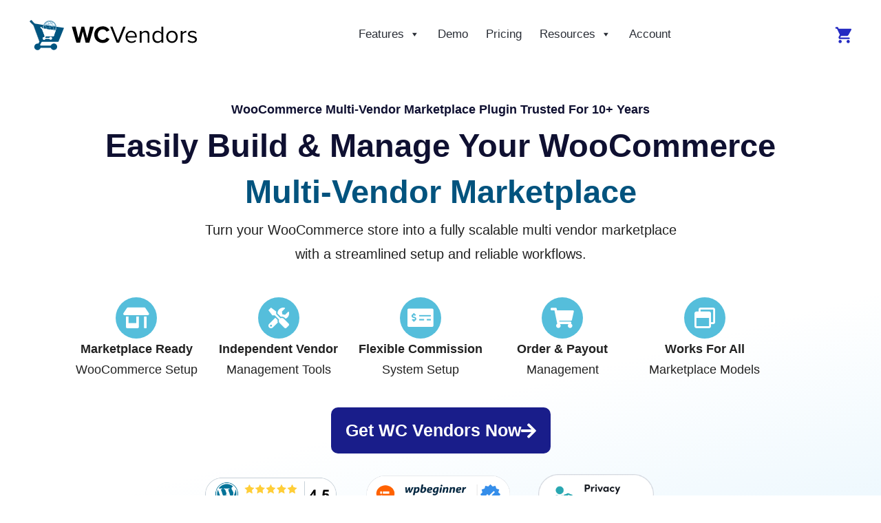

--- FILE ---
content_type: text/html; charset=UTF-8
request_url: https://www.wcvendors.com/partner/system0/
body_size: 50882
content:
<!doctype html>
<html dir="ltr" lang="en-US" prefix="og: https://ogp.me/ns#">
<head>
	<meta charset="UTF-8">
	<meta name="viewport" content="width=device-width, initial-scale=1">
	<link rel="profile" href="https://gmpg.org/xfn/11">

	<title>WC Vendors – WooCommerce Multi Vendor Marketplace</title>

		<!-- All in One SEO Pro 4.9.2 - aioseo.com -->
	<meta name="description" content="Create a WooCommerce multi vendor marketplace fast with WC Vendors. Manage vendors, commissions, and payouts from one simple dashboard." />
	<meta name="robots" content="max-image-preview:large" />
	<meta name="google-site-verification" content="jPCMUdwiN9pwtrQjXiy87G9ViS-12IiAOeRrDqicrxk" />
	<link rel="canonical" href="https://www.wcvendors.com/" />
	<meta name="generator" content="All in One SEO Pro (AIOSEO) 4.9.2" />
		<meta property="og:locale" content="en_US" />
		<meta property="og:site_name" content="WC Vendors - The best Multivendor marketplace plugin for WooCommerce" />
		<meta property="og:type" content="article" />
		<meta property="og:title" content="WC Vendors – WooCommerce Multi Vendor Marketplace" />
		<meta property="og:description" content="Create a WooCommerce multi vendor marketplace fast with WC Vendors. Manage vendors, commissions, and payouts from one simple dashboard." />
		<meta property="og:url" content="https://www.wcvendors.com/" />
		<meta property="og:image" content="https://www.wcvendors.com/wp-content/uploads/2021/11/wc-vendors-logo.svg" />
		<meta property="og:image:secure_url" content="https://www.wcvendors.com/wp-content/uploads/2021/11/wc-vendors-logo.svg" />
		<meta property="og:image:width" content="249" />
		<meta property="og:image:height" content="49" />
		<meta property="article:published_time" content="2025-12-19T02:36:41+00:00" />
		<meta property="article:modified_time" content="2025-12-19T03:48:30+00:00" />
		<meta property="article:publisher" content="https://facebook.com/wcvendors" />
		<meta name="twitter:card" content="summary_large_image" />
		<meta name="twitter:site" content="@wcvendors" />
		<meta name="twitter:title" content="WC Vendors – WooCommerce Multi Vendor Marketplace" />
		<meta name="twitter:description" content="Create a WooCommerce multi vendor marketplace fast with WC Vendors. Manage vendors, commissions, and payouts from one simple dashboard." />
		<meta name="twitter:creator" content="@wcvendors" />
		<meta name="twitter:image" content="https://www.wcvendors.com/wp-content/uploads/2021/11/wc-vendors-logo.svg" />
		<script type="application/ld+json" class="aioseo-schema">
			{"@context":"https:\/\/schema.org","@graph":[{"@type":"BreadcrumbList","@id":"https:\/\/www.wcvendors.com\/#breadcrumblist","itemListElement":[{"@type":"ListItem","@id":"https:\/\/www.wcvendors.com#listItem","position":1,"name":"Home"}]},{"@type":"Organization","@id":"https:\/\/www.wcvendors.com\/#organization","name":"WC Vendors","description":"The best Multivendor marketplace plugin for WooCommerce","url":"https:\/\/www.wcvendors.com\/","logo":{"@type":"ImageObject","url":"https:\/\/www.wcvendors.com\/wp-content\/uploads\/2021\/11\/wc-vendors-logo-1.svg","@id":"https:\/\/www.wcvendors.com\/#organizationLogo","width":249,"height":49,"caption":"WC Vendors"},"image":{"@id":"https:\/\/www.wcvendors.com\/#organizationLogo"},"sameAs":["https:\/\/facebook.com\/wcvendors","https:\/\/twitter.com\/wcvendors","https:\/\/youtube.com\/wcvendors"]},{"@type":"WebPage","@id":"https:\/\/www.wcvendors.com\/#webpage","url":"https:\/\/www.wcvendors.com\/","name":"WC Vendors \u2013 WooCommerce Multi Vendor Marketplace","description":"Create a WooCommerce multi vendor marketplace fast with WC Vendors. Manage vendors, commissions, and payouts from one simple dashboard.","inLanguage":"en-US","isPartOf":{"@id":"https:\/\/www.wcvendors.com\/#website"},"breadcrumb":{"@id":"https:\/\/www.wcvendors.com\/#breadcrumblist"},"datePublished":"2025-12-19T12:36:41+10:00","dateModified":"2025-12-19T13:48:30+10:00"},{"@type":"WebSite","@id":"https:\/\/www.wcvendors.com\/#website","url":"https:\/\/www.wcvendors.com\/","name":"WC Vendors","description":"The best Multivendor marketplace plugin for WooCommerce","inLanguage":"en-US","publisher":{"@id":"https:\/\/www.wcvendors.com\/#organization"}}]}
		</script>
		<!-- All in One SEO Pro -->

<link rel='dns-prefetch' href='//a.omappapi.com' />
<link rel='dns-prefetch' href='//www.googletagmanager.com' />
<link rel="alternate" type="application/rss+xml" title="WC Vendors &raquo; Feed" href="https://www.wcvendors.com/feed/" />
<link rel="alternate" type="application/rss+xml" title="WC Vendors &raquo; Comments Feed" href="https://www.wcvendors.com/comments/feed/" />
<link rel="alternate" title="oEmbed (JSON)" type="application/json+oembed" href="https://www.wcvendors.com/wp-json/oembed/1.0/embed?url=https%3A%2F%2Fwww.wcvendors.com%2F" />
<link rel="alternate" title="oEmbed (XML)" type="text/xml+oembed" href="https://www.wcvendors.com/wp-json/oembed/1.0/embed?url=https%3A%2F%2Fwww.wcvendors.com%2F&#038;format=xml" />
		<!-- This site uses the Google Analytics by MonsterInsights plugin v9.11.0 - Using Analytics tracking - https://www.monsterinsights.com/ -->
							<script src="//www.googletagmanager.com/gtag/js?id=G-H63NLWQEXW"  data-cfasync="false" data-wpfc-render="false" async></script>
			<script data-cfasync="false" data-wpfc-render="false">
				var mi_version = '9.11.0';
				var mi_track_user = true;
				var mi_no_track_reason = '';
								var MonsterInsightsDefaultLocations = {"page_location":"https:\/\/www.wcvendors.com\/partner\/system0\/"};
								if ( typeof MonsterInsightsPrivacyGuardFilter === 'function' ) {
					var MonsterInsightsLocations = (typeof MonsterInsightsExcludeQuery === 'object') ? MonsterInsightsPrivacyGuardFilter( MonsterInsightsExcludeQuery ) : MonsterInsightsPrivacyGuardFilter( MonsterInsightsDefaultLocations );
				} else {
					var MonsterInsightsLocations = (typeof MonsterInsightsExcludeQuery === 'object') ? MonsterInsightsExcludeQuery : MonsterInsightsDefaultLocations;
				}

								var disableStrs = [
										'ga-disable-G-H63NLWQEXW',
									];

				/* Function to detect opted out users */
				function __gtagTrackerIsOptedOut() {
					for (var index = 0; index < disableStrs.length; index++) {
						if (document.cookie.indexOf(disableStrs[index] + '=true') > -1) {
							return true;
						}
					}

					return false;
				}

				/* Disable tracking if the opt-out cookie exists. */
				if (__gtagTrackerIsOptedOut()) {
					for (var index = 0; index < disableStrs.length; index++) {
						window[disableStrs[index]] = true;
					}
				}

				/* Opt-out function */
				function __gtagTrackerOptout() {
					for (var index = 0; index < disableStrs.length; index++) {
						document.cookie = disableStrs[index] + '=true; expires=Thu, 31 Dec 2099 23:59:59 UTC; path=/';
						window[disableStrs[index]] = true;
					}
				}

				if ('undefined' === typeof gaOptout) {
					function gaOptout() {
						__gtagTrackerOptout();
					}
				}
								window.dataLayer = window.dataLayer || [];

				window.MonsterInsightsDualTracker = {
					helpers: {},
					trackers: {},
				};
				if (mi_track_user) {
					function __gtagDataLayer() {
						dataLayer.push(arguments);
					}

					function __gtagTracker(type, name, parameters) {
						if (!parameters) {
							parameters = {};
						}

						if (parameters.send_to) {
							__gtagDataLayer.apply(null, arguments);
							return;
						}

						if (type === 'event') {
														parameters.send_to = monsterinsights_frontend.v4_id;
							var hookName = name;
							if (typeof parameters['event_category'] !== 'undefined') {
								hookName = parameters['event_category'] + ':' + name;
							}

							if (typeof MonsterInsightsDualTracker.trackers[hookName] !== 'undefined') {
								MonsterInsightsDualTracker.trackers[hookName](parameters);
							} else {
								__gtagDataLayer('event', name, parameters);
							}
							
						} else {
							__gtagDataLayer.apply(null, arguments);
						}
					}

					__gtagTracker('js', new Date());
					__gtagTracker('set', {
						'developer_id.dZGIzZG': true,
											});
					if ( MonsterInsightsLocations.page_location ) {
						__gtagTracker('set', MonsterInsightsLocations);
					}
										__gtagTracker('config', 'G-H63NLWQEXW', {"forceSSL":"true","link_attribution":"true","post_type":"page","logged_in":"false"} );
										window.gtag = __gtagTracker;										(function () {
						/* https://developers.google.com/analytics/devguides/collection/analyticsjs/ */
						/* ga and __gaTracker compatibility shim. */
						var noopfn = function () {
							return null;
						};
						var newtracker = function () {
							return new Tracker();
						};
						var Tracker = function () {
							return null;
						};
						var p = Tracker.prototype;
						p.get = noopfn;
						p.set = noopfn;
						p.send = function () {
							var args = Array.prototype.slice.call(arguments);
							args.unshift('send');
							__gaTracker.apply(null, args);
						};
						var __gaTracker = function () {
							var len = arguments.length;
							if (len === 0) {
								return;
							}
							var f = arguments[len - 1];
							if (typeof f !== 'object' || f === null || typeof f.hitCallback !== 'function') {
								if ('send' === arguments[0]) {
									var hitConverted, hitObject = false, action;
									if ('event' === arguments[1]) {
										if ('undefined' !== typeof arguments[3]) {
											hitObject = {
												'eventAction': arguments[3],
												'eventCategory': arguments[2],
												'eventLabel': arguments[4],
												'value': arguments[5] ? arguments[5] : 1,
											}
										}
									}
									if ('pageview' === arguments[1]) {
										if ('undefined' !== typeof arguments[2]) {
											hitObject = {
												'eventAction': 'page_view',
												'page_path': arguments[2],
											}
										}
									}
									if (typeof arguments[2] === 'object') {
										hitObject = arguments[2];
									}
									if (typeof arguments[5] === 'object') {
										Object.assign(hitObject, arguments[5]);
									}
									if ('undefined' !== typeof arguments[1].hitType) {
										hitObject = arguments[1];
										if ('pageview' === hitObject.hitType) {
											hitObject.eventAction = 'page_view';
										}
									}
									if (hitObject) {
										action = 'timing' === arguments[1].hitType ? 'timing_complete' : hitObject.eventAction;
										hitConverted = mapArgs(hitObject);
										__gtagTracker('event', action, hitConverted);
									}
								}
								return;
							}

							function mapArgs(args) {
								var arg, hit = {};
								var gaMap = {
									'eventCategory': 'event_category',
									'eventAction': 'event_action',
									'eventLabel': 'event_label',
									'eventValue': 'event_value',
									'nonInteraction': 'non_interaction',
									'timingCategory': 'event_category',
									'timingVar': 'name',
									'timingValue': 'value',
									'timingLabel': 'event_label',
									'page': 'page_path',
									'location': 'page_location',
									'title': 'page_title',
									'referrer' : 'page_referrer',
								};
								for (arg in args) {
																		if (!(!args.hasOwnProperty(arg) || !gaMap.hasOwnProperty(arg))) {
										hit[gaMap[arg]] = args[arg];
									} else {
										hit[arg] = args[arg];
									}
								}
								return hit;
							}

							try {
								f.hitCallback();
							} catch (ex) {
							}
						};
						__gaTracker.create = newtracker;
						__gaTracker.getByName = newtracker;
						__gaTracker.getAll = function () {
							return [];
						};
						__gaTracker.remove = noopfn;
						__gaTracker.loaded = true;
						window['__gaTracker'] = __gaTracker;
					})();
									} else {
										console.log("");
					(function () {
						function __gtagTracker() {
							return null;
						}

						window['__gtagTracker'] = __gtagTracker;
						window['gtag'] = __gtagTracker;
					})();
									}
			</script>
							<!-- / Google Analytics by MonsterInsights -->
				<script data-cfasync="false" data-wpfc-render="false">
			window.MonsterInsightsDualTracker.helpers.mapProductItem = function (uaItem) {
				var prefixIndex, prefixKey, mapIndex;
				
				var toBePrefixed = ['id', 'name', 'list_name', 'brand', 'category', 'variant'];

				var item = {};

				var fieldMap = {
					'price': 'price',
					'list_position': 'index',
					'quantity': 'quantity',
					'position': 'index',
				};

				for (mapIndex in fieldMap) {
					if (uaItem.hasOwnProperty(mapIndex)) {
						item[fieldMap[mapIndex]] = uaItem[mapIndex];
					}
				}

				for (prefixIndex = 0; prefixIndex < toBePrefixed.length; prefixIndex++) {
					prefixKey = toBePrefixed[prefixIndex];
					if (typeof uaItem[prefixKey] !== 'undefined') {
						item['item_' + prefixKey] = uaItem[prefixKey];
					}
				}

				return item;
			};

			MonsterInsightsDualTracker.trackers['view_item_list'] = function (parameters) {
				var items = parameters.items;
				var listName, itemIndex, item, itemListName;
				var lists = {
					'_': {items: [], 'send_to': monsterinsights_frontend.v4_id},
				};

				for (itemIndex = 0; itemIndex < items.length; itemIndex++) {
					item = MonsterInsightsDualTracker.helpers.mapProductItem(items[itemIndex]);

					if (typeof item['item_list_name'] === 'undefined') {
						lists['_'].items.push(item);
					} else {
						itemListName = item['item_list_name'];
						if (typeof lists[itemListName] === 'undefined') {
							lists[itemListName] = {
								'items': [],
								'item_list_name': itemListName,
								'send_to': monsterinsights_frontend.v4_id,
							};
						}

						lists[itemListName].items.push(item);
					}
				}

				for (listName in lists) {
					__gtagDataLayer('event', 'view_item_list', lists[listName]);
				}
			};

			MonsterInsightsDualTracker.trackers['select_content'] = function (parameters) {
				const items = parameters.items.map(MonsterInsightsDualTracker.helpers.mapProductItem);
				__gtagDataLayer('event', 'select_item', {items: items, send_to: parameters.send_to});
			};

			MonsterInsightsDualTracker.trackers['view_item'] = function (parameters) {
				const items = parameters.items.map(MonsterInsightsDualTracker.helpers.mapProductItem);
				__gtagDataLayer('event', 'view_item', {items: items, send_to: parameters.send_to});
			};
		</script>
		<style id='wp-img-auto-sizes-contain-inline-css'>
img:is([sizes=auto i],[sizes^="auto," i]){contain-intrinsic-size:3000px 1500px}
/*# sourceURL=wp-img-auto-sizes-contain-inline-css */
</style>
<link rel='stylesheet' id='acfwf-wc-cart-block-integration-css' href='https://www.wcvendors.com/wp-content/plugins/advanced-coupons-for-woocommerce-free/dist/assets/index-467dde24.css?ver=1736482580' media='all' />
<link rel='stylesheet' id='acfwf-wc-checkout-block-integration-css' href='https://www.wcvendors.com/wp-content/plugins/advanced-coupons-for-woocommerce-free/dist/assets/index-2a7d8588.css?ver=1736482580' media='all' />
<style id='wp-emoji-styles-inline-css'>

	img.wp-smiley, img.emoji {
		display: inline !important;
		border: none !important;
		box-shadow: none !important;
		height: 1em !important;
		width: 1em !important;
		margin: 0 0.07em !important;
		vertical-align: -0.1em !important;
		background: none !important;
		padding: 0 !important;
	}
/*# sourceURL=wp-emoji-styles-inline-css */
</style>
<style id='classic-theme-styles-inline-css'>
/*! This file is auto-generated */
.wp-block-button__link{color:#fff;background-color:#32373c;border-radius:9999px;box-shadow:none;text-decoration:none;padding:calc(.667em + 2px) calc(1.333em + 2px);font-size:1.125em}.wp-block-file__button{background:#32373c;color:#fff;text-decoration:none}
/*# sourceURL=/wp-includes/css/classic-themes.min.css */
</style>
<link rel='stylesheet' id='acfw-blocks-frontend-css' href='https://www.wcvendors.com/wp-content/plugins/advanced-coupons-for-woocommerce-free/css/acfw-blocks-frontend.css?ver=4.7.1' media='all' />
<link rel='stylesheet' id='aioseo/css/src/vue/standalone/blocks/table-of-contents/global.scss-css' href='https://www.wcvendors.com/wp-content/plugins/all-in-one-seo-pack-pro/dist/Pro/assets/css/table-of-contents/global.e90f6d47.css?ver=4.9.2' media='all' />
<link rel='stylesheet' id='aioseo/css/src/vue/standalone/blocks/pro/recipe/global.scss-css' href='https://www.wcvendors.com/wp-content/plugins/all-in-one-seo-pack-pro/dist/Pro/assets/css/recipe/global.67a3275f.css?ver=4.9.2' media='all' />
<link rel='stylesheet' id='aioseo/css/src/vue/standalone/blocks/pro/product/global.scss-css' href='https://www.wcvendors.com/wp-content/plugins/all-in-one-seo-pack-pro/dist/Pro/assets/css/product/global.61066cfb.css?ver=4.9.2' media='all' />
<style id='heroickb-category-breadcrumb-style-inline-css'>
.wp-block-heroickb-category-breadcrumb{margin:0;padding:0;margin-block-start:0 !important}.wp-block-heroickb-category-breadcrumb .heroickb-breadcrumb-wrap{overflow:hidden;box-sizing:border-box;width:100%}@media(max-width: 768px){.wp-block-heroickb-category-breadcrumb .heroickb-breadcrumb-wrap:hover,.wp-block-heroickb-category-breadcrumb .heroickb-breadcrumb-wrap:focus-within{overflow-x:auto}}.wp-block-heroickb-category-breadcrumb .heroickb-breadcrumb-wrap nav:not(:last-child){margin-bottom:.5rem}.wp-block-heroickb-category-breadcrumb .heroickb-breadcrumb-wrap .heroickb-breadcrumb{display:flex;flex-wrap:nowrap;list-style:none;margin:0;padding:0;color:inherit;min-width:-moz-max-content;min-width:max-content;white-space:nowrap}.wp-block-heroickb-category-breadcrumb .heroickb-breadcrumb-wrap .heroickb-breadcrumb li{padding:0;margin:0;display:inline-flex;align-items:center;font-size:inherit;line-height:1.2;border:none;background:none;box-shadow:none;white-space:nowrap}.wp-block-heroickb-category-breadcrumb .heroickb-breadcrumb-wrap .heroickb-breadcrumb li a{margin-right:.4rem;text-decoration:none;color:inherit;display:inline-block;border:none;background:none;box-shadow:none;padding:0;white-space:nowrap}.wp-block-heroickb-category-breadcrumb .heroickb-breadcrumb-wrap .heroickb-breadcrumb li a:hover{text-decoration:underline;border:none;background:none;box-shadow:none}.wp-block-heroickb-category-breadcrumb .heroickb-breadcrumb-wrap .heroickb-breadcrumb li a:focus{outline:1px dotted currentColor;outline-offset:2px}.wp-block-heroickb-category-breadcrumb .heroickb-breadcrumb-wrap .heroickb-breadcrumb li span{color:inherit;font-size:inherit;line-height:1.2;white-space:nowrap}.wp-block-heroickb-category-breadcrumb .heroickb-breadcrumb-wrap .heroickb-breadcrumb li:not(:last-child)::after{content:"›";margin:0 .4rem 0 0;color:inherit;font-size:inherit;border:none;background:none;box-shadow:none}.wp-block-heroickb-category-breadcrumb .heroickb-breadcrumb-wrap .heroickb-breadcrumb li:last-child span[aria-current=page]{color:inherit;font-weight:inherit}body .wp-block-heroickb-category-breadcrumb .heroickb-breadcrumb-wrap .heroickb-breadcrumb li{border:none;background:none;box-shadow:none}body .wp-block-heroickb-category-breadcrumb .heroickb-breadcrumb-wrap .heroickb-breadcrumb li a{border:none;background:none;box-shadow:none;padding:0;margin-right:.4rem}body .wp-block-heroickb-category-breadcrumb .heroickb-breadcrumb-wrap .heroickb-breadcrumb li a:hover{border:none;background:none;box-shadow:none}body .wp-block-heroickb-category-breadcrumb .heroickb-breadcrumb-wrap .heroickb-breadcrumb li::after{border:none;background:none;box-shadow:none}.wp-block-heroickb-category-breadcrumb.has-link-color .heroickb-breadcrumb-wrap .heroickb-breadcrumb li a{color:var(--wp--style--color--link, currentColor)}.wp-block-heroickb-category-breadcrumb.has-link-color .heroickb-breadcrumb-wrap .heroickb-breadcrumb li a:hover{color:var(--wp--style--color--link, currentColor);opacity:.8}.wp-block-heroickb-category-breadcrumb.has-link-color .heroickb-breadcrumb-wrap .heroickb-breadcrumb li:not(:last-child)::after{color:var(--wp--style--color--link, currentColor)}.wp-block-heroickb-category-breadcrumb.has-link-color .heroickb-breadcrumb-wrap .heroickb-breadcrumb li:last-child span[aria-current=page]{color:var(--wp--style--color--link, currentColor)}.wp-block-heroickb-category-breadcrumb .heroickb-breadcrumb-wrap .heroickb-breadcrumb li a:hover{color:var(--wp--custom--link--hover-color, var(--wp--style--color--link, currentColor))}

/*# sourceURL=https://www.wcvendors.com/wp-content/plugins/ht-knowledge-base/blocks/v2/build/ht-kb-category-blocks-breadcrumb/style-index.css */
</style>
<style id='heroickb-category-card-style-inline-css'>
.wp-block-heroickb-category-card:where(.has-background){background:none}.wp-block-heroickb-category-card:where(.has-border-color){border:none}.wp-block-heroickb-category-card a{text-decoration:none;border:none}.wp-block-heroickb-category-card a:hover{border:none;text-decoration:none}.wp-block-heroickb-category-card a:focus{outline:none;text-decoration:none}.wp-block-heroickb-category-card a:visited{text-decoration:none}.wp-block-heroickb-category-card a:active{text-decoration:none}.wp-block-heroickb-category-card .heroickb-categories-list{display:grid;margin:0;padding:0}@media(max-width: 782px){.wp-block-heroickb-category-card .heroickb-categories-list{display:flex;flex-direction:column}}.wp-block-heroickb-category-card .heroickb-categories-list__item{text-decoration:none;border:none}.wp-block-heroickb-category-card .heroickb-categories-list__item:hover{border:none;text-decoration:none}.wp-block-heroickb-category-card .heroickb-categories-list__item:focus{outline:none;text-decoration:none}.wp-block-heroickb-category-card .heroickb-categories-list__item:visited{text-decoration:none}.wp-block-heroickb-category-card .heroickb-categories-list__item:active{text-decoration:none}.wp-block-heroickb-category-card .heroickb-categories-list__item{color:inherit;margin:0;outline:none;transition:all ease-in-out .15s}.wp-block-heroickb-category-card .heroickb-categories-list__item-icon{width:100%;margin-bottom:1rem;display:flex;flex-direction:column;justify-content:var(--icon-position, flex-start);min-height:60px}.wp-block-heroickb-category-card .heroickb-categories-list__item-icon:empty{display:none}.wp-block-heroickb-category-card .heroickb-categories-list__item-icon svg{min-width:48px;max-height:50px;display:inline-block;vertical-align:middle;color:unset !important}.wp-block-heroickb-category-card .heroickb-categories-list__item-icon svg .heroickbiconsvg-stroke{fill:none;stroke-width:6px}.wp-block-heroickb-category-card .heroickb-categories-list__item-icon img{width:48px;height:48px;max-width:48px;max-height:48px;-o-object-fit:contain;object-fit:contain;display:inline-block;vertical-align:middle}.wp-block-heroickb-category-card .heroickb-categories-list__item-post-excerpt{display:flex}.wp-block-heroickb-category-card .heroickb-categories-list__item-post-excerpt>div{width:100%}.wp-block-heroickb-category-card .heroickb-categories-list__item-post-excerpt--after-title{flex-direction:column}.wp-block-heroickb-category-card .heroickb-categories-list__item-post-excerpt--after-title .heroickb-categories-list__item-post-excerpt-count{margin-bottom:1rem;font-size:.8em;color:#999}.wp-block-heroickb-category-card .heroickb-categories-list__item-post-excerpt--below-description{flex-direction:column-reverse}.wp-block-heroickb-category-card .heroickb-categories-list__item-post-excerpt--below-description .heroickb-categories-list__item-post-excerpt-entry{margin-bottom:1rem}.wp-block-heroickb-category-card .heroickb-categories-list__item-post-excerpt--below-description .heroickb-categories-list__item-post-excerpt-count{margin-bottom:1rem;font-size:.8em;color:#999}.wp-block-heroickb-category-card .heroickb-categories-list__item h4{font-weight:bold;font-family:inherit;margin:0 0 .5rem;padding:0;color:inherit}.wp-block-heroickb-category-card .heroickb-categories-list__item h4.heroickb-categories-list__is-category-page{font-size:1.75rem}.wp-block-heroickb-category-card .heroickb-categories-list__item h4 span{font-size:.8em;color:#999;font-weight:normal;margin-left:6px}.wp-block-heroickb-category-card .heroickb-categories-list__item:hover{transition:background-color ease-in-out .15s;text-decoration:none}.wp-block-heroickb-category-card .heroickb-categories-list--column-1{grid-template-columns:repeat(1, 1fr)}.wp-block-heroickb-category-card .heroickb-categories-list--column-2{grid-template-columns:repeat(2, 1fr)}.wp-block-heroickb-category-card .heroickb-categories-list--column-3{grid-template-columns:repeat(3, 1fr)}.wp-block-heroickb-category-card .heroickb-categories-list--column-4{grid-template-columns:repeat(4, 1fr)}@media(max-width: 1023px)and (min-width: 783px){.wp-block-heroickb-category-card .heroickb-categories-list--column-3{grid-template-columns:repeat(2, 1fr)}.wp-block-heroickb-category-card .heroickb-categories-list--column-4{grid-template-columns:repeat(2, 1fr)}}.wp-block-heroickb-category-card .heroickb-categories-list--align-left{text-align:left}.wp-block-heroickb-category-card .heroickb-categories-list--align-center{text-align:center}.wp-block-heroickb-category-card .heroickb-categories-list--align-right{text-align:right}.wp-block-heroickb-category-card .heroickb-categories-list--type-left-icon.heroickb-categories-list--has-icons .heroickb-categories-list__item{display:flex;grid-template-columns:repeat(2, 1fr);grid-column-gap:1rem}.wp-block-heroickb-category-card .heroickb-categories-list--type-left-icon.heroickb-categories-list--has-icons .heroickb-categories-list__item-post{width:100%}.wp-block-heroickb-category-card .heroickb-categories-list--type-left-icon .heroickb-categories-list__item-icon{display:flex;flex-direction:column;justify-content:var(--icon-position, flex-start);max-width:40px;margin-bottom:0;min-height:60px}.wp-block-heroickb-category-card .heroickb-categories-list--type-left-icon .heroickb-categories-list__item-icon:empty{display:none}.wp-block-heroickb-category-card .heroickb-categories-list--type-left-icon .heroickb-categories-list__item-icon>div{width:100%}.wp-block-heroickb-category-card .heroickb-categories-list--type-top-icon.heroickb-categories-list--has-icons .heroickb-categories-list__item{display:flex;flex-direction:column}.wp-block-heroickb-category-card .heroickb-categories-list--type-top-icon .heroickb-categories-list__item-icon{display:flex;flex-direction:column;justify-content:var(--icon-position, flex-start);min-height:80px}.wp-block-heroickb-category-card .heroickb-categories-list--type-top-icon .heroickb-categories-list__item-icon:empty{display:none}.wp-block-heroickb-category-card .heroickb-categories-list--type-top-icon .heroickb-categories-list__item-icon>div{min-width:50px}.wp-block-heroickb-category-card .heroickb-categories-list--type-top-icon .heroickb-categories-list__item-icon{margin-right:10px}.wp-block-heroickb-category-card .heroickb-categories-list--simple .heroickb-categories-list__item{display:flex;flex-direction:column;padding-top:0;padding-left:0;padding-right:0}.wp-block-heroickb-category-card .heroickb-categories-list--subcategories .heroickb-categories-list__item:hover{background:rgba(0,0,0,.03)}.wp-block-heroickb-category-card .heroickb-categories-list--subcategories .heroickb-categories-list__item h4{font-size:1.15rem;font-weight:600}.wp-block-heroickb-category-card .heroickb-categories-list__item--current-category{cursor:default}.wp-block-heroickb-category-card .heroickb-categories-list__item--current-category:hover{background:rgba(0,0,0,0) !important}body .wp-block-heroickb-category-card .heroickb-categories-list__item{text-decoration:none}body .wp-block-heroickb-category-card .heroickb-categories-list__item:hover,body .wp-block-heroickb-category-card .heroickb-categories-list__item:focus,body .wp-block-heroickb-category-card .heroickb-categories-list__item:visited,body .wp-block-heroickb-category-card .heroickb-categories-list__item:active{text-decoration:none}body .wp-block-heroickb-category-card a{text-decoration:none}body .wp-block-heroickb-category-card a:hover,body .wp-block-heroickb-category-card a:focus,body .wp-block-heroickb-category-card a:visited,body .wp-block-heroickb-category-card a:active{text-decoration:none}.wp-block-heroickb-category-card .heroickb-categories-list:has(.heroickb-categories-list__item--has-articles){align-items:stretch}.wp-block-heroickb-category-card .heroickb-categories-list__item--has-articles{display:flex;flex-direction:column;height:100%;padding-bottom:1em;border-bottom:1px solid #e6e6e6}.wp-block-heroickb-category-card .heroickb-categories-list__item-header{text-decoration:none;border:none}.wp-block-heroickb-category-card .heroickb-categories-list__item-header:hover{border:none;text-decoration:none}.wp-block-heroickb-category-card .heroickb-categories-list__item-header:focus{outline:none;text-decoration:none}.wp-block-heroickb-category-card .heroickb-categories-list__item-header:visited{text-decoration:none}.wp-block-heroickb-category-card .heroickb-categories-list__item-header:active{text-decoration:none}.wp-block-heroickb-category-card .heroickb-categories-list__item-header{display:flex;flex-direction:row;align-items:flex-start;color:inherit;margin-bottom:1em}.wp-block-heroickb-category-card .heroickb-categories-list__item-header:hover{opacity:.9}.wp-block-heroickb-category-card .heroickb-categories-list__item-header .heroickb-categories-list__item-icon{display:flex;flex-direction:column;justify-content:flex-start;flex-shrink:0;width:48px;min-width:48px;margin-bottom:0;margin-right:1em}.wp-block-heroickb-category-card .heroickb-categories-list__item-header .heroickb-categories-list__item-icon svg{width:48px;height:48px}.wp-block-heroickb-category-card .heroickb-categories-list__item-header .heroickb-categories-list__item-icon img{width:48px;height:48px;-o-object-fit:contain;object-fit:contain}.wp-block-heroickb-category-card .heroickb-categories-list__item-header .heroickb-categories-list__item-post{flex:1;width:100%}.wp-block-heroickb-category-card .heroickb-categories-list__item-header .heroickb-categories-list__item-post h4{margin-bottom:.25rem}.wp-block-heroickb-category-card .heroickb-categories-list--type-top-icon .heroickb-categories-list__item-header{flex-direction:column}.wp-block-heroickb-category-card .heroickb-categories-list--type-top-icon .heroickb-categories-list__item-header .heroickb-categories-list__item-icon{width:100%;min-width:auto;margin-right:0;margin-bottom:1rem;min-height:60px}.wp-block-heroickb-category-card .heroickb-categories-list--type-top-icon.heroickb-categories-list--has-icons .heroickb-article-list-wrapper{padding-left:0}.wp-block-heroickb-category-card .heroickb-article-list-wrapper{display:flex;flex-direction:row;margin-top:auto}.wp-block-heroickb-category-card .heroickb-categories-list--has-icons .heroickb-article-list-wrapper{padding-left:calc(48px + 1em)}.wp-block-heroickb-category-card .heroickb-article-list{list-style:none;margin:0;padding:0;flex:1}.wp-block-heroickb-category-card .heroickb-article-list li{position:relative;display:block;margin:0 0 .25em;padding:0 0 0 24px;line-height:1.4}.wp-block-heroickb-category-card .heroickb-article-list li:last-child{margin-bottom:0}.wp-block-heroickb-category-card .heroickb-article-list li:before{display:inline-block;position:absolute;top:2px;left:0;content:url("data:image/svg+xml;charset=UTF-8, %3Csvg xmlns=%27http://www.w3.org/2000/svg%27 height=%2716%27 width=%2716%27 viewBox=%270 0 384 512%27 fill=%27%23666%27%3E%3Cpath d=%27M288 248v28c0 6.6-5.4 12-12 12H108c-6.6 0-12-5.4-12-12v-28c0-6.6 5.4-12 12-12h168c6.6 0 12 5.4 12 12zm-12 72H108c-6.6 0-12 5.4-12 12v28c0 6.6 5.4 12 12 12h168c6.6 0 12-5.4 12-12v-28c0-6.6-5.4-12-12-12zm108-188.1V464c0 26.5-21.5 48-48 48H48c-26.5 0-48-21.5-48-48V48C0 21.5 21.5 0 48 0h204.1C264.8 0 277 5.1 286 14.1L369.9 98c9 8.9 14.1 21.2 14.1 33.9zm-128-80V128h76.1L256 51.9zM336 464V176H232c-13.3 0-24-10.7-24-24V48H48v416h288z%27/%3E%3C/svg%3E");height:16px;width:16px}.wp-block-heroickb-category-card .heroickb-article-list li a{text-decoration:none;border:none}.wp-block-heroickb-category-card .heroickb-article-list li a:hover{border:none;text-decoration:none}.wp-block-heroickb-category-card .heroickb-article-list li a:focus{outline:none;text-decoration:none}.wp-block-heroickb-category-card .heroickb-article-list li a:visited{text-decoration:none}.wp-block-heroickb-category-card .heroickb-article-list li a:active{text-decoration:none}.wp-block-heroickb-category-card .heroickb-article-list li a{color:inherit;font-weight:normal;transition:color .15s ease-in-out,opacity .15s ease-in-out}.wp-block-heroickb-category-card .heroickb-article-list li a:hover{opacity:.7}.wp-block-heroickb-category-card .heroickb-category__view-all{text-decoration:none;border:none}.wp-block-heroickb-category-card .heroickb-category__view-all:hover{border:none;text-decoration:none}.wp-block-heroickb-category-card .heroickb-category__view-all:focus{outline:none;text-decoration:none}.wp-block-heroickb-category-card .heroickb-category__view-all:visited{text-decoration:none}.wp-block-heroickb-category-card .heroickb-category__view-all:active{text-decoration:none}.wp-block-heroickb-category-card .heroickb-category__view-all{display:block;position:relative;margin-top:1em;padding-left:24px;font-size:1em;color:inherit;font-weight:normal;transition:color .15s ease-in-out,opacity .15s ease-in-out}.wp-block-heroickb-category-card .heroickb-category__view-all:hover{opacity:.7}.wp-block-heroickb-category-card .heroickb-category__view-all:before{display:inline-block;position:absolute;top:0;left:0;content:url("data:image/svg+xml;charset=UTF-8, %3Csvg xmlns=%27http://www.w3.org/2000/svg%27 height=%2714%27 width=%2714%27 viewBox=%270 0 512 512%27 fill=%27%23666%27%3E%3Cpath d=%27M504 256a248 248 0 10-496 0 248 248 0 00496 0zm-448 0a200 200 0 11400 0 200 200 0 01-400 0zm72 20v-40c0-7 5-12 12-12h116v-67c0-11 13-16 21-8l99 99c4 4 4 12 0 17l-99 99c-8 7-21 2-21-9v-67H140c-7 0-12-5-12-12z%27/%3E%3C/svg%3E");height:14px;width:14px}

/*# sourceURL=https://www.wcvendors.com/wp-content/plugins/ht-knowledge-base/blocks/v2/build/ht-kb-category-blocks-card/style-index.css */
</style>
<style id='heroickb-category-simple-style-inline-css'>
.wp-block-heroickb-category-simple .heroickb-categories-list{display:grid;margin:0;padding:0}@media(max-width: 781px){.wp-block-heroickb-category-simple .heroickb-categories-list{display:flex;flex-direction:column}}.wp-block-heroickb-category-simple .heroickb-categories-list__item{text-decoration:none;color:inherit;padding:.5rem 0rem;margin:unset;outline:none}.wp-block-heroickb-category-simple .heroickb-categories-list__item:hover{transition:background-color ease-in-out .15s}.wp-block-heroickb-category-simple .heroickb-categories-list__item:last-child{padding-bottom:unset}.wp-block-heroickb-category-simple .heroickb-categories-list--align-left{text-align:left}.wp-block-heroickb-category-simple .heroickb-categories-list--align-center{text-align:center}.wp-block-heroickb-category-simple .heroickb-categories-list--align-right{text-align:right}.wp-block-heroickb-category-simple .heroickb-categories-list--simple .heroickb-categories-list__item{display:flex;flex-direction:column;padding-top:unset;padding-left:unset;padding-right:unset}

/*# sourceURL=https://www.wcvendors.com/wp-content/plugins/ht-knowledge-base/blocks/v2/build/ht-kb-category-blocks-simple/style-index.css */
</style>
<link rel='stylesheet' id='heroickb-search-style-css' href='https://www.wcvendors.com/wp-content/plugins/ht-knowledge-base/blocks/v2/build/kb-search-block/style-index.css?ver=0.1.0' media='all' />
<style id='heroickb-article-showcase-style-inline-css'>
.wp-block-group .wp-block-column .wp-block-heroickb-article-showcase{padding:unset}.wp-block-heroickb-article-showcase{padding:1rem}.wp-block-heroickb-article-showcase .heroickb-article-widget{color:var(--wp--preset--color--text, inherit);--article-link-color: var(--wp--style--color--link, inherit);--article-hover-color: var(--wp--style--color--link, inherit)}.wp-block-heroickb-article-showcase .heroickb-article-widget__title{position:relative;font-size:1.2em;font-weight:600}.wp-block-heroickb-article-showcase .heroickb-article-widget__desc{font-size:.75em}.wp-block-heroickb-article-showcase .heroickb-article-widget .heroickb-article-widget-list{list-style:none;padding:0;margin:0}.wp-block-heroickb-article-showcase .heroickb-article-widget .heroickb-article-widget-list_item{margin-bottom:.5rem}.wp-block-heroickb-article-showcase .heroickb-article-widget .heroickb-article-widget-list .heroickb-article-link{display:flex;align-items:center;gap:.5rem;text-decoration:none !important;font-size:inherit;color:var(--article-link-color) !important}.wp-block-heroickb-article-showcase .heroickb-article-widget .heroickb-article-widget-list .heroickb-article-link>*{color:inherit !important}.wp-block-heroickb-article-showcase .heroickb-article-widget .heroickb-article-widget-list .heroickb-article-link:hover,.wp-block-heroickb-article-showcase .heroickb-article-widget .heroickb-article-widget-list .heroickb-article-link:focus{text-decoration:underline !important;color:var(--article-hover-color) !important}.wp-block-heroickb-article-showcase .heroickb-article-widget .heroickb-article-widget-list__entry-icon{display:inline-flex;align-items:center;line-height:1}.wp-block-heroickb-article-showcase .heroickb-article-widget .heroickb-article-widget-list__entry-icon svg,.wp-block-heroickb-article-showcase .heroickb-article-widget .heroickb-article-widget-list__entry-icon .heroickb-article-icon{display:inline-block;vertical-align:middle;height:1em !important;width:1em !important;min-height:1em !important;min-width:1em !important;fill:currentColor !important}.wp-block-heroickb-article-showcase .heroickb-article-widget .heroickb-article-widget-list__entry-title{color:inherit !important}.block-editor-block-list__block .wp-block-heroickb-article-showcase.is-selected .heroickb-article-link,.block-editor-block-list__block .wp-block-heroickb-article-showcase.has-child-selected .heroickb-article-link{color:var(--article-link-color) !important}.block-editor-block-list__block .wp-block-heroickb-article-showcase.is-selected .heroickb-article-link:hover,.block-editor-block-list__block .wp-block-heroickb-article-showcase.has-child-selected .heroickb-article-link:hover{color:var(--article-hover-color) !important}.has-link-color .heroickb-article-link{color:var(--wp--style--color--link, var(--article-link-color)) !important}.has-link-color .heroickb-article-link:hover{color:var(--article-hover-color, var(--wp--style--color--link)) !important}.heroickb-article-widget.has-custom-link-color .heroickb-article-link{color:var(--article-link-color) !important}.heroickb-article-widget.has-custom-link-color .heroickb-article-link svg,.heroickb-article-widget.has-custom-link-color .heroickb-article-link .heroickb-article-icon{fill:currentColor !important}.heroickb-article-widget.has-custom-link-color .heroickb-article-link:hover,.heroickb-article-widget.has-custom-link-color .heroickb-article-link:focus{color:var(--article-hover-color) !important}.heroickb-article-widget.has-hover-color .heroickb-article-link:hover,.heroickb-article-widget.has-hover-color .heroickb-article-link:focus{color:var(--article-hover-color) !important}.is-kb-article-showcase-selected .heroickb-article-link{color:var(--article-link-color) !important}.is-kb-article-showcase-selected .heroickb-article-link svg,.is-kb-article-showcase-selected .heroickb-article-link .heroickb-article-icon{fill:currentColor !important}.is-kb-article-showcase-selected .heroickb-article-link:hover{color:var(--article-hover-color) !important}.wp-block-heroickb-article-showcase[class*=has-][class*=-color] .heroickb-article-link{color:var(--wp--style--color--link, var(--article-link-color)) !important}.heroickb-article-link{color:var(--article-link-color, var(--wp--style--color--link, inherit)) !important}.heroickb-article-link>*{color:inherit !important}.heroickb-article-link svg,.heroickb-article-link .heroickb-article-icon{fill:currentColor !important}.heroickb-article-link:hover,.heroickb-article-link:focus{color:var(--article-hover-color, var(--article-link-color)) !important}

/*# sourceURL=https://www.wcvendors.com/wp-content/plugins/ht-knowledge-base/blocks/v2/build/kb-articles-showcase/style-index.css */
</style>
<link rel='stylesheet' id='heroickb-feedback-style-css' href='https://www.wcvendors.com/wp-content/plugins/ht-knowledge-base/blocks/v2/build/kb-feedback-block/style-index.css?ver=0.1.0' media='all' />
<style id='heroickb-attachment-style-inline-css'>
.wp-block-heroickb-attachment .heroickb-article-attachments{padding:1rem}.wp-block-heroickb-attachment .heroickb-article-attachments__title{font-size:1.2em;margin:0 0 .75em;padding-bottom:.5em}.wp-block-heroickb-attachment .heroickb-article-attachments__desc{font-size:12px;margin:0 0 .6em;padding:0}.wp-block-heroickb-attachment .heroickb-article-attachments__list{list-style:none;margin:0;padding:0}.wp-block-heroickb-attachment .heroickb-article-attachments__item{list-style:none;list-style-type:none !important;margin-bottom:.5em}.wp-block-heroickb-attachment .heroickb-article-attachments__item a{text-decoration:none;border:none;color:inherit;display:inline-flex;align-items:center}.wp-block-heroickb-attachment .heroickb-article-attachments__item a:hover{border:none;text-decoration:underline}.wp-block-heroickb-attachment .heroickb-article-attachments__item a:focus{outline:2px solid rgba(0,0,0,.1);outline-offset:2px}.wp-block-heroickb-attachment .heroickb-article-attachments__item a[href$=".pdf"],.wp-block-heroickb-attachment .heroickb-article-attachments__item a[href$=".doc"],.wp-block-heroickb-attachment .heroickb-article-attachments__item a[href$=".docx"],.wp-block-heroickb-attachment .heroickb-article-attachments__item a[href$=".ppt"],.wp-block-heroickb-attachment .heroickb-article-attachments__item a[href$=".pptx"],.wp-block-heroickb-attachment .heroickb-article-attachments__item a[href$=".pps"],.wp-block-heroickb-attachment .heroickb-article-attachments__item a[href$=".ppsx"],.wp-block-heroickb-attachment .heroickb-article-attachments__item a[href$=".mp4"],.wp-block-heroickb-attachment .heroickb-article-attachments__item a[href$=".m4v"],.wp-block-heroickb-attachment .heroickb-article-attachments__item a[href$=".mov"],.wp-block-heroickb-attachment .heroickb-article-attachments__item a[href$=".wmv"],.wp-block-heroickb-attachment .heroickb-article-attachments__item a[href$=".avi"],.wp-block-heroickb-attachment .heroickb-article-attachments__item a[href$=".mpg"],.wp-block-heroickb-attachment .heroickb-article-attachments__item a[href$=".ogv"],.wp-block-heroickb-attachment .heroickb-article-attachments__item a[href$=".3gp"],.wp-block-heroickb-attachment .heroickb-article-attachments__item a[href$=".3g2"],.wp-block-heroickb-attachment .heroickb-article-attachments__item a[href$=".mp3"],.wp-block-heroickb-attachment .heroickb-article-attachments__item a[href$=".m4a"],.wp-block-heroickb-attachment .heroickb-article-attachments__item a[href$=".ogg"],.wp-block-heroickb-attachment .heroickb-article-attachments__item a[href$=".wav"],.wp-block-heroickb-attachment .heroickb-article-attachments__item a[href$=".jpg"],.wp-block-heroickb-attachment .heroickb-article-attachments__item a[href$=".jpeg"],.wp-block-heroickb-attachment .heroickb-article-attachments__item a[href$=".png"],.wp-block-heroickb-attachment .heroickb-article-attachments__item a[href$=".gif"],.wp-block-heroickb-attachment .heroickb-article-attachments__item a[href$=".js"],.wp-block-heroickb-attachment .heroickb-article-attachments__item a[href$=".css"],.wp-block-heroickb-attachment .heroickb-article-attachments__item a[href$=".html"],.wp-block-heroickb-attachment .heroickb-article-attachments__item a[href$=".php"],.wp-block-heroickb-attachment .heroickb-article-attachments__item a[href$=".zip"],.wp-block-heroickb-attachment .heroickb-article-attachments__item a[href$=".rar"]{position:relative;padding-left:20px}.wp-block-heroickb-attachment .heroickb-article-attachments__item a[href$=".pdf"]::before,.wp-block-heroickb-attachment .heroickb-article-attachments__item a[href$=".doc"]::before,.wp-block-heroickb-attachment .heroickb-article-attachments__item a[href$=".docx"]::before,.wp-block-heroickb-attachment .heroickb-article-attachments__item a[href$=".ppt"]::before,.wp-block-heroickb-attachment .heroickb-article-attachments__item a[href$=".pptx"]::before,.wp-block-heroickb-attachment .heroickb-article-attachments__item a[href$=".pps"]::before,.wp-block-heroickb-attachment .heroickb-article-attachments__item a[href$=".ppsx"]::before,.wp-block-heroickb-attachment .heroickb-article-attachments__item a[href$=".mp4"]::before,.wp-block-heroickb-attachment .heroickb-article-attachments__item a[href$=".m4v"]::before,.wp-block-heroickb-attachment .heroickb-article-attachments__item a[href$=".mov"]::before,.wp-block-heroickb-attachment .heroickb-article-attachments__item a[href$=".wmv"]::before,.wp-block-heroickb-attachment .heroickb-article-attachments__item a[href$=".avi"]::before,.wp-block-heroickb-attachment .heroickb-article-attachments__item a[href$=".mpg"]::before,.wp-block-heroickb-attachment .heroickb-article-attachments__item a[href$=".ogv"]::before,.wp-block-heroickb-attachment .heroickb-article-attachments__item a[href$=".3gp"]::before,.wp-block-heroickb-attachment .heroickb-article-attachments__item a[href$=".3g2"]::before,.wp-block-heroickb-attachment .heroickb-article-attachments__item a[href$=".mp3"]::before,.wp-block-heroickb-attachment .heroickb-article-attachments__item a[href$=".m4a"]::before,.wp-block-heroickb-attachment .heroickb-article-attachments__item a[href$=".ogg"]::before,.wp-block-heroickb-attachment .heroickb-article-attachments__item a[href$=".wav"]::before,.wp-block-heroickb-attachment .heroickb-article-attachments__item a[href$=".jpg"]::before,.wp-block-heroickb-attachment .heroickb-article-attachments__item a[href$=".jpeg"]::before,.wp-block-heroickb-attachment .heroickb-article-attachments__item a[href$=".png"]::before,.wp-block-heroickb-attachment .heroickb-article-attachments__item a[href$=".gif"]::before,.wp-block-heroickb-attachment .heroickb-article-attachments__item a[href$=".js"]::before,.wp-block-heroickb-attachment .heroickb-article-attachments__item a[href$=".css"]::before,.wp-block-heroickb-attachment .heroickb-article-attachments__item a[href$=".html"]::before,.wp-block-heroickb-attachment .heroickb-article-attachments__item a[href$=".php"]::before,.wp-block-heroickb-attachment .heroickb-article-attachments__item a[href$=".zip"]::before,.wp-block-heroickb-attachment .heroickb-article-attachments__item a[href$=".rar"]::before{display:block;height:16px;width:16px;position:absolute;top:0;bottom:0;left:0}.wp-block-heroickb-attachment .heroickb-article-attachments__item a[href$=".pdf"]::before{content:url("data:image/svg+xml;charset=UTF-8, %3Csvg xmlns=%27http://www.w3.org/2000/svg%27 height=%2716%27 width=%2716%27 viewBox=%270 0 384 512%27 fill=%27%23666%27%3E%3Cpath d=%27M370 98l-84-84c-9-9-21-14-34-14H48C22 0 0 22 0 48v416c0 27 22 48 48 48h288c27 0 48-21 48-48V132c0-13-5-25-14-34zm-38 30h-76V52l76 76zM48 464V48h160v104c0 13 11 24 24 24h104v288H48zm250-144c-12-12-47-8-64-6a87 87 0 01-37-46c4-17 10-41 5-56-4-27-37-24-42-6-5 16-1 38 7 67-10 24-25 56-36 74-20 10-47 26-51 46-3 16 26 56 77-31 22-7 46-16 68-20 19 10 41 17 56 17 25 0 28-28 17-39zm-198 78c5-14 25-29 30-35-18 30-30 36-30 35zm82-190c7 0 6 32 1 40-4-14-4-40-1-40zm-25 136c10-17 18-37 25-55 8 16 19 28 30 36-21 4-39 13-55 19zm132-5s-5 6-37-8c35-2 40 6 37 8z%27/%3E%3C/svg%3E")}.wp-block-heroickb-attachment .heroickb-article-attachments__item a[href$=".doc"]::before,.wp-block-heroickb-attachment .heroickb-article-attachments__item a[href$=".docx"]::before{content:url("data:image/svg+xml;charset=UTF-8, %3Csvg xmlns=%27http://www.w3.org/2000/svg%27 height=%2716%27 width=%2716%27 viewBox=%270 0 384 512%27 fill=%27%23666%27%3E%3Cpath d=%27M370 98l-84-84c-9-9-21-14-34-14H48C22 0 0 22 0 48v416c0 27 22 48 48 48h288c27 0 48-21 48-48V132c0-13-5-25-14-34zm-38 30h-76V52l76 76zM48 464V48h160v104c0 13 11 24 24 24h104v288H48zm220-208c-6 0-10 4-12 10l-21 103v-4l-24-100c-1-5-6-9-12-9h-13c-5 0-10 4-12 9-24 99-24 96-24 104l-1-4-19-99c-1-6-6-10-12-10h-17c-7 0-13 7-11 15l33 136c1 5 6 9 12 9h25c5 0 10-4 11-9l18-72 3-17 3 17 18 72c1 5 6 9 12 9h24c6 0 11-4 12-9l35-136c1-8-4-15-12-15h-16z%27/%3E%3C/svg%3E")}.wp-block-heroickb-attachment .heroickb-article-attachments__item a[href$=".ppt"]::before,.wp-block-heroickb-attachment .heroickb-article-attachments__item a[href$=".pptx"]::before,.wp-block-heroickb-attachment .heroickb-article-attachments__item a[href$=".pps"]::before,.wp-block-heroickb-attachment .heroickb-article-attachments__item a[href$=".ppsx"]::before{content:url("data:image/svg+xml;charset=UTF-8, %3Csvg xmlns=%27http://www.w3.org/2000/svg%27 height=%2716%27 width=%2716%27 viewBox=%270 0 384 512%27 fill=%27%23666%27%3E%3Cpath d=%27M370 98l-84-84c-9-9-21-14-34-14H48C22 0 0 22 0 48v416c0 27 22 48 48 48h288c27 0 48-21 48-48V132c0-13-5-25-14-34zm-38 30h-76V52l76 76zM48 464V48h160v104c0 13 11 24 24 24h104v288H48zm72-60V236c0-7 5-12 12-12h69c37 0 63 27 63 66 0 75-69 67-95 67v47c0 7-6 12-12 12h-25c-7 0-12-5-12-12zm49-87h23c7 0 13-3 18-8 8-9 8-28 0-37-4-5-10-7-18-7h-24v52z%27/%3E%3C/svg%3E")}.wp-block-heroickb-attachment .heroickb-article-attachments__item a[href$=".mp4"]::before,.wp-block-heroickb-attachment .heroickb-article-attachments__item a[href$=".m4v"]::before,.wp-block-heroickb-attachment .heroickb-article-attachments__item a[href$=".mov"]::before,.wp-block-heroickb-attachment .heroickb-article-attachments__item a[href$=".wmv"]::before,.wp-block-heroickb-attachment .heroickb-article-attachments__item a[href$=".avi"]::before,.wp-block-heroickb-attachment .heroickb-article-attachments__item a[href$=".mpg"]::before,.wp-block-heroickb-attachment .heroickb-article-attachments__item a[href$=".ogv"]::before,.wp-block-heroickb-attachment .heroickb-article-attachments__item a[href$=".3gp"]::before,.wp-block-heroickb-attachment .heroickb-article-attachments__item a[href$=".3g2"]::before{content:url("data:image/svg+xml;charset=UTF-8, %3Csvg xmlns=%27http://www.w3.org/2000/svg%27 height=%2716%27 width=%2716%27 viewBox=%270 0 384 512%27 fill=%27%23666%27%3E%3Cpath d=%27M370 98l-84-84a48 48 0 00-34-14H48C21 0 0 21 0 48v416c0 27 21 48 48 48h288c27 0 48-21 48-48V132a48 48 0 00-14-34zm-38 30h-76V52l76 76zM48 464V48h160v104c0 13 11 24 24 24h104v288H48zm229-211l-53 52v-37c0-11-9-20-20-20H100c-11 0-20 9-20 20v104c0 11 9 20 20 20h104c11 0 20-9 20-20v-37l53 52c10 10 27 3 27-11V264c0-14-17-21-27-11z%27/%3E%3C/svg%3E")}.wp-block-heroickb-attachment .heroickb-article-attachments__item a[href$=".mp3"]::before,.wp-block-heroickb-attachment .heroickb-article-attachments__item a[href$=".m4a"]::before,.wp-block-heroickb-attachment .heroickb-article-attachments__item a[href$=".ogg"]::before,.wp-block-heroickb-attachment .heroickb-article-attachments__item a[href$=".wav"]::before{content:url("data:image/svg+xml;charset=UTF-8, %3Csvg xmlns=%27http://www.w3.org/2000/svg%27 height=%2716%27 width=%2716%27 viewBox=%270 0 384 512%27 fill=%27%23666%27%3E%3Cpath d=%27M370 98l-84-84a48 48 0 00-34-14H48C21 0 0 21 0 48v416c0 27 21 48 48 48h288c27 0 48-21 48-48V132a48 48 0 00-14-34zm-38 30h-76V52l76 76zM48 464V48h160v104c0 13 11 24 24 24h104v288H48zm144-76c0 11-13 16-20 8l-36-36h-28c-7 0-12-5-12-12v-56c0-6 5-12 12-12h28l36-36c7-8 20-3 20 8v136zm41-47c9-9 9-24 0-34-22-22 12-56 35-33 27 28 27 72 0 100-22 23-57-10-35-33z%27/%3E%3C/svg%3E")}.wp-block-heroickb-attachment .heroickb-article-attachments__item a[href$=".jpg"]::before,.wp-block-heroickb-attachment .heroickb-article-attachments__item a[href$=".jpeg"]::before,.wp-block-heroickb-attachment .heroickb-article-attachments__item a[href$=".png"]::before,.wp-block-heroickb-attachment .heroickb-article-attachments__item a[href$=".gif"]::before{content:url("data:image/svg+xml;charset=UTF-8, %3Csvg xmlns=%27http://www.w3.org/2000/svg%27 height=%2716%27 width=%2716%27 viewBox=%270 0 384 512%27 fill=%27%23666%27%3E%3Cpath d=%27M370 98l-84-84c-9-9-21-14-34-14H48C22 0 0 22 0 48v416c0 27 22 48 48 48h288c27 0 48-21 48-48V132c0-13-5-25-14-34zm-38 30h-76V52l76 76zM48 464V48h160v104c0 13 11 24 24 24h104v288H48zm32-48h224V288l-23-23c-5-5-13-5-17 0l-88 87-39-39c-5-5-13-5-17 0l-40 39v64zm48-240a48 48 0 100 96 48 48 0 000-96z%27/%3E%3C/svg%3E")}.wp-block-heroickb-attachment .heroickb-article-attachments__item a[href$=".js"]::before,.wp-block-heroickb-attachment .heroickb-article-attachments__item a[href$=".css"]::before,.wp-block-heroickb-attachment .heroickb-article-attachments__item a[href$=".html"]::before,.wp-block-heroickb-attachment .heroickb-article-attachments__item a[href$=".php"]::before{content:url("data:image/svg+xml;charset=UTF-8, %3Csvg xmlns=%27http://www.w3.org/2000/svg%27 height=%2716%27 width=%2716%27 viewBox=%270 0 384 512%27 fill=%27%23666%27%3E%3Cpath d=%27M150 349l-33-29 33-29c3-3 4-9 1-12h-1l-17-19c-3-4-9-4-12 0l-58 54c-4 3-4 9 0 12l58 55 6 2 6-3 17-18c4-4 3-10 0-13zM370 98l-84-84c-9-9-21-14-34-14H48C22 0 0 22 0 48v416c0 27 22 48 48 48h288c27 0 48-21 48-48V132c0-13-5-25-14-34zM256 52l76 76h-76zm80 412H48V48h160v104c0 13 11 24 24 24h104zM210 214c-5-1-10 1-11 6l-55 188c-1 5 1 10 6 11l24 7c5 2 10-1 11-6l55-188c1-5-1-10-6-11zm24 77l33 29-33 29c-3 3-4 9-1 12h1l17 19c3 4 9 4 12 0l58-54c4-3 4-9 0-12l-58-55c-3-3-9-3-12 1l-17 18c-4 4-3 10 0 13z%27/%3E%3C/svg%3E")}.wp-block-heroickb-attachment .heroickb-article-attachments__item a[href$=".zip"]::before,.wp-block-heroickb-attachment .heroickb-article-attachments__item a[href$=".rar"]::before{content:url("data:image/svg+xml;charset=UTF-8, %3Csvg xmlns=%27http://www.w3.org/2000/svg%27 height=%2716%27 width=%2716%27 viewBox=%270 0 384 512%27 fill=%27%23666%27%3E%3Cpath d=%27M128 160v32h32v-32zm64-96h-32v32h32zm-64 32v32h32V96zm64 32h-32v32h32zm178-30l-84-84c-9-9-21-14-34-14H48C22 0 0 22 0 48v416c0 27 22 48 48 48h288c27 0 48-21 48-48V132c0-13-5-25-14-34zM256 52l76 76h-76zm80 412H48V48h80v16h32V48h48v104c0 13 11 24 24 24h104zM194 266c-1-6-6-10-12-10h-22v-32h-32v32l-19 97a52 52 0 10103 0zm-34 124c-18 0-32-12-32-27s14-27 32-27 33 12 33 27-15 27-33 27zm32-198h-32v32h32z%27/%3E%3C/svg%3E")}

/*# sourceURL=https://www.wcvendors.com/wp-content/plugins/ht-knowledge-base/blocks/v2/build/kb-attachment-block/style-index.css */
</style>
<style id='heroickb-sticky-block-style-inline-css'>
.heroickb-sticky{position:sticky;max-height:100vh;overflow-y:visible;top:15px;z-index:10}body.admin-bar .heroickb-sticky{top:calc(var(--hkb-adminbar-height, 32px) + 15px)}.heroickb-sticky:not(.heroickb-sticky){position:relative}.wp-block-heroickb-sticky-block.heroickb-sticky{position:sticky;top:15px;z-index:10}body.admin-bar .wp-block-heroickb-sticky-block.heroickb-sticky{top:calc(var(--hkb-adminbar-height, 32px) + 15px)}

/*# sourceURL=https://www.wcvendors.com/wp-content/plugins/ht-knowledge-base/blocks/v2/build/kb-sticky-container/style-index.css */
</style>
<style id='heroickb-dependency-handler-style-inline-css'>
.wp-block-heroickb-dependency-handler.htkb-dependency-notice{animation:htkbFadeIn .3s ease-in}.htkb-dependency-notice{padding:1rem;margin:1rem 0;font-size:14px;animation:htkbFadeIn .3s ease-in}.htkb-dependency-notice__header{margin-bottom:1rem}.htkb-dependency-notice__title{margin:0;font-size:1.2rem;color:#4b4f58;font-style:normal;font-weight:600}.htkb-dependency-notice__message{margin-bottom:1rem;font-size:14px}.htkb-dependency-notice__message strong{font-weight:600}.htkb-dependency-notice__actions{margin-top:1rem}.htkb-dependency-notice__actions .button{transition:all .2s ease;font-size:14px;text-decoration:none;display:inline-block}.htkb-dependency-notice__actions .button:hover{transform:translateY(-1px);box-shadow:0 2px 4px rgba(0,0,0,.1)}@keyframes htkbFadeIn{from{opacity:0;transform:translateY(-10px)}to{opacity:1;transform:translateY(0)}}.htkb-plugin-required-notice{border-radius:4px;font-style:italic;opacity:.8}@media(max-width: 600px){.htkb-dependency-notice{padding:1rem}.htkb-dependency-notice__actions .button{display:block;width:100%;margin:.5rem 0;text-align:center}}

/*# sourceURL=https://www.wcvendors.com/wp-content/plugins/ht-knowledge-base/blocks/v2/build/kb-dependency-handler/style-index.css */
</style>
<link rel='stylesheet' id='aioseo-eeat/css/src/vue/standalone/blocks/author-bio/global.scss-css' href='https://www.wcvendors.com/wp-content/plugins/aioseo-eeat/dist/Pro/assets/css/author-bio/global.lvru5eV8.css?ver=1.2.9' media='all' />
<link rel='stylesheet' id='aioseo-eeat/css/src/vue/standalone/blocks/author-tooltip/global.scss-css' href='https://www.wcvendors.com/wp-content/plugins/aioseo-eeat/dist/Pro/assets/css/author-tooltip/global.BEv34Lr4.css?ver=1.2.9' media='all' />
<link rel='stylesheet' id='aioseo-eeat/css/src/vue/standalone/blocks/reviewer-tooltip/global.scss-css' href='https://www.wcvendors.com/wp-content/plugins/aioseo-eeat/dist/Pro/assets/css/reviewer-tooltip/global.Cz6Z5e1C.css?ver=1.2.9' media='all' />
<link rel='stylesheet' id='wp-components-css' href='https://www.wcvendors.com/wp-includes/css/dist/components/style.min.css?ver=6.9' media='all' />
<link rel='stylesheet' id='wp-preferences-css' href='https://www.wcvendors.com/wp-includes/css/dist/preferences/style.min.css?ver=6.9' media='all' />
<link rel='stylesheet' id='wp-block-editor-css' href='https://www.wcvendors.com/wp-includes/css/dist/block-editor/style.min.css?ver=6.9' media='all' />
<link rel='stylesheet' id='wp-reusable-blocks-css' href='https://www.wcvendors.com/wp-includes/css/dist/reusable-blocks/style.min.css?ver=6.9' media='all' />
<link rel='stylesheet' id='wp-patterns-css' href='https://www.wcvendors.com/wp-includes/css/dist/patterns/style.min.css?ver=6.9' media='all' />
<link rel='stylesheet' id='wp-editor-css' href='https://www.wcvendors.com/wp-includes/css/dist/editor/style.min.css?ver=6.9' media='all' />
<link rel='stylesheet' id='ht-formatting-blocks-modules-styles-css' href='https://www.wcvendors.com/wp-content/plugins/ht-knowledge-base/formatting-blocks/dist/css/ht-formatting-blocks-modules-styles.css?ver=4.3.3' media='all' />
<style id='global-styles-inline-css'>
:root{--wp--preset--aspect-ratio--square: 1;--wp--preset--aspect-ratio--4-3: 4/3;--wp--preset--aspect-ratio--3-4: 3/4;--wp--preset--aspect-ratio--3-2: 3/2;--wp--preset--aspect-ratio--2-3: 2/3;--wp--preset--aspect-ratio--16-9: 16/9;--wp--preset--aspect-ratio--9-16: 9/16;--wp--preset--color--black: #000000;--wp--preset--color--cyan-bluish-gray: #abb8c3;--wp--preset--color--white: #ffffff;--wp--preset--color--pale-pink: #f78da7;--wp--preset--color--vivid-red: #cf2e2e;--wp--preset--color--luminous-vivid-orange: #ff6900;--wp--preset--color--luminous-vivid-amber: #fcb900;--wp--preset--color--light-green-cyan: #7bdcb5;--wp--preset--color--vivid-green-cyan: #00d084;--wp--preset--color--pale-cyan-blue: #8ed1fc;--wp--preset--color--vivid-cyan-blue: #0693e3;--wp--preset--color--vivid-purple: #9b51e0;--wp--preset--gradient--vivid-cyan-blue-to-vivid-purple: linear-gradient(135deg,rgb(6,147,227) 0%,rgb(155,81,224) 100%);--wp--preset--gradient--light-green-cyan-to-vivid-green-cyan: linear-gradient(135deg,rgb(122,220,180) 0%,rgb(0,208,130) 100%);--wp--preset--gradient--luminous-vivid-amber-to-luminous-vivid-orange: linear-gradient(135deg,rgb(252,185,0) 0%,rgb(255,105,0) 100%);--wp--preset--gradient--luminous-vivid-orange-to-vivid-red: linear-gradient(135deg,rgb(255,105,0) 0%,rgb(207,46,46) 100%);--wp--preset--gradient--very-light-gray-to-cyan-bluish-gray: linear-gradient(135deg,rgb(238,238,238) 0%,rgb(169,184,195) 100%);--wp--preset--gradient--cool-to-warm-spectrum: linear-gradient(135deg,rgb(74,234,220) 0%,rgb(151,120,209) 20%,rgb(207,42,186) 40%,rgb(238,44,130) 60%,rgb(251,105,98) 80%,rgb(254,248,76) 100%);--wp--preset--gradient--blush-light-purple: linear-gradient(135deg,rgb(255,206,236) 0%,rgb(152,150,240) 100%);--wp--preset--gradient--blush-bordeaux: linear-gradient(135deg,rgb(254,205,165) 0%,rgb(254,45,45) 50%,rgb(107,0,62) 100%);--wp--preset--gradient--luminous-dusk: linear-gradient(135deg,rgb(255,203,112) 0%,rgb(199,81,192) 50%,rgb(65,88,208) 100%);--wp--preset--gradient--pale-ocean: linear-gradient(135deg,rgb(255,245,203) 0%,rgb(182,227,212) 50%,rgb(51,167,181) 100%);--wp--preset--gradient--electric-grass: linear-gradient(135deg,rgb(202,248,128) 0%,rgb(113,206,126) 100%);--wp--preset--gradient--midnight: linear-gradient(135deg,rgb(2,3,129) 0%,rgb(40,116,252) 100%);--wp--preset--font-size--small: 13px;--wp--preset--font-size--medium: 20px;--wp--preset--font-size--large: 36px;--wp--preset--font-size--x-large: 42px;--wp--preset--spacing--20: 0.44rem;--wp--preset--spacing--30: 0.67rem;--wp--preset--spacing--40: 1rem;--wp--preset--spacing--50: 1.5rem;--wp--preset--spacing--60: 2.25rem;--wp--preset--spacing--70: 3.38rem;--wp--preset--spacing--80: 5.06rem;--wp--preset--shadow--natural: 6px 6px 9px rgba(0, 0, 0, 0.2);--wp--preset--shadow--deep: 12px 12px 50px rgba(0, 0, 0, 0.4);--wp--preset--shadow--sharp: 6px 6px 0px rgba(0, 0, 0, 0.2);--wp--preset--shadow--outlined: 6px 6px 0px -3px rgb(255, 255, 255), 6px 6px rgb(0, 0, 0);--wp--preset--shadow--crisp: 6px 6px 0px rgb(0, 0, 0);}:where(.is-layout-flex){gap: 0.5em;}:where(.is-layout-grid){gap: 0.5em;}body .is-layout-flex{display: flex;}.is-layout-flex{flex-wrap: wrap;align-items: center;}.is-layout-flex > :is(*, div){margin: 0;}body .is-layout-grid{display: grid;}.is-layout-grid > :is(*, div){margin: 0;}:where(.wp-block-columns.is-layout-flex){gap: 2em;}:where(.wp-block-columns.is-layout-grid){gap: 2em;}:where(.wp-block-post-template.is-layout-flex){gap: 1.25em;}:where(.wp-block-post-template.is-layout-grid){gap: 1.25em;}.has-black-color{color: var(--wp--preset--color--black) !important;}.has-cyan-bluish-gray-color{color: var(--wp--preset--color--cyan-bluish-gray) !important;}.has-white-color{color: var(--wp--preset--color--white) !important;}.has-pale-pink-color{color: var(--wp--preset--color--pale-pink) !important;}.has-vivid-red-color{color: var(--wp--preset--color--vivid-red) !important;}.has-luminous-vivid-orange-color{color: var(--wp--preset--color--luminous-vivid-orange) !important;}.has-luminous-vivid-amber-color{color: var(--wp--preset--color--luminous-vivid-amber) !important;}.has-light-green-cyan-color{color: var(--wp--preset--color--light-green-cyan) !important;}.has-vivid-green-cyan-color{color: var(--wp--preset--color--vivid-green-cyan) !important;}.has-pale-cyan-blue-color{color: var(--wp--preset--color--pale-cyan-blue) !important;}.has-vivid-cyan-blue-color{color: var(--wp--preset--color--vivid-cyan-blue) !important;}.has-vivid-purple-color{color: var(--wp--preset--color--vivid-purple) !important;}.has-black-background-color{background-color: var(--wp--preset--color--black) !important;}.has-cyan-bluish-gray-background-color{background-color: var(--wp--preset--color--cyan-bluish-gray) !important;}.has-white-background-color{background-color: var(--wp--preset--color--white) !important;}.has-pale-pink-background-color{background-color: var(--wp--preset--color--pale-pink) !important;}.has-vivid-red-background-color{background-color: var(--wp--preset--color--vivid-red) !important;}.has-luminous-vivid-orange-background-color{background-color: var(--wp--preset--color--luminous-vivid-orange) !important;}.has-luminous-vivid-amber-background-color{background-color: var(--wp--preset--color--luminous-vivid-amber) !important;}.has-light-green-cyan-background-color{background-color: var(--wp--preset--color--light-green-cyan) !important;}.has-vivid-green-cyan-background-color{background-color: var(--wp--preset--color--vivid-green-cyan) !important;}.has-pale-cyan-blue-background-color{background-color: var(--wp--preset--color--pale-cyan-blue) !important;}.has-vivid-cyan-blue-background-color{background-color: var(--wp--preset--color--vivid-cyan-blue) !important;}.has-vivid-purple-background-color{background-color: var(--wp--preset--color--vivid-purple) !important;}.has-black-border-color{border-color: var(--wp--preset--color--black) !important;}.has-cyan-bluish-gray-border-color{border-color: var(--wp--preset--color--cyan-bluish-gray) !important;}.has-white-border-color{border-color: var(--wp--preset--color--white) !important;}.has-pale-pink-border-color{border-color: var(--wp--preset--color--pale-pink) !important;}.has-vivid-red-border-color{border-color: var(--wp--preset--color--vivid-red) !important;}.has-luminous-vivid-orange-border-color{border-color: var(--wp--preset--color--luminous-vivid-orange) !important;}.has-luminous-vivid-amber-border-color{border-color: var(--wp--preset--color--luminous-vivid-amber) !important;}.has-light-green-cyan-border-color{border-color: var(--wp--preset--color--light-green-cyan) !important;}.has-vivid-green-cyan-border-color{border-color: var(--wp--preset--color--vivid-green-cyan) !important;}.has-pale-cyan-blue-border-color{border-color: var(--wp--preset--color--pale-cyan-blue) !important;}.has-vivid-cyan-blue-border-color{border-color: var(--wp--preset--color--vivid-cyan-blue) !important;}.has-vivid-purple-border-color{border-color: var(--wp--preset--color--vivid-purple) !important;}.has-vivid-cyan-blue-to-vivid-purple-gradient-background{background: var(--wp--preset--gradient--vivid-cyan-blue-to-vivid-purple) !important;}.has-light-green-cyan-to-vivid-green-cyan-gradient-background{background: var(--wp--preset--gradient--light-green-cyan-to-vivid-green-cyan) !important;}.has-luminous-vivid-amber-to-luminous-vivid-orange-gradient-background{background: var(--wp--preset--gradient--luminous-vivid-amber-to-luminous-vivid-orange) !important;}.has-luminous-vivid-orange-to-vivid-red-gradient-background{background: var(--wp--preset--gradient--luminous-vivid-orange-to-vivid-red) !important;}.has-very-light-gray-to-cyan-bluish-gray-gradient-background{background: var(--wp--preset--gradient--very-light-gray-to-cyan-bluish-gray) !important;}.has-cool-to-warm-spectrum-gradient-background{background: var(--wp--preset--gradient--cool-to-warm-spectrum) !important;}.has-blush-light-purple-gradient-background{background: var(--wp--preset--gradient--blush-light-purple) !important;}.has-blush-bordeaux-gradient-background{background: var(--wp--preset--gradient--blush-bordeaux) !important;}.has-luminous-dusk-gradient-background{background: var(--wp--preset--gradient--luminous-dusk) !important;}.has-pale-ocean-gradient-background{background: var(--wp--preset--gradient--pale-ocean) !important;}.has-electric-grass-gradient-background{background: var(--wp--preset--gradient--electric-grass) !important;}.has-midnight-gradient-background{background: var(--wp--preset--gradient--midnight) !important;}.has-small-font-size{font-size: var(--wp--preset--font-size--small) !important;}.has-medium-font-size{font-size: var(--wp--preset--font-size--medium) !important;}.has-large-font-size{font-size: var(--wp--preset--font-size--large) !important;}.has-x-large-font-size{font-size: var(--wp--preset--font-size--x-large) !important;}
:where(.wp-block-post-template.is-layout-flex){gap: 1.25em;}:where(.wp-block-post-template.is-layout-grid){gap: 1.25em;}
:where(.wp-block-term-template.is-layout-flex){gap: 1.25em;}:where(.wp-block-term-template.is-layout-grid){gap: 1.25em;}
:where(.wp-block-columns.is-layout-flex){gap: 2em;}:where(.wp-block-columns.is-layout-grid){gap: 2em;}
:root :where(.wp-block-pullquote){font-size: 1.5em;line-height: 1.6;}
/*# sourceURL=global-styles-inline-css */
</style>
<link rel='stylesheet' id='woocommerce-layout-css' href='https://www.wcvendors.com/wp-content/plugins/woocommerce/assets/css/woocommerce-layout.css?ver=10.4.3' media='all' />
<link rel='stylesheet' id='woocommerce-smallscreen-css' href='https://www.wcvendors.com/wp-content/plugins/woocommerce/assets/css/woocommerce-smallscreen.css?ver=10.4.3' media='only screen and (max-width: 768px)' />
<link rel='stylesheet' id='woocommerce-general-css' href='https://www.wcvendors.com/wp-content/plugins/woocommerce/assets/css/woocommerce.css?ver=10.4.3' media='all' />
<style id='woocommerce-inline-inline-css'>
.woocommerce form .form-row .required { visibility: visible; }
/*# sourceURL=woocommerce-inline-inline-css */
</style>
<link rel='stylesheet' id='affwp-forms-css' href='https://www.wcvendors.com/wp-content/plugins/affiliate-wp/assets/css/forms.min.css?ver=2.30.2' media='all' />
<link rel='stylesheet' id='megamenu-css' href='https://www.wcvendors.com/wp-content/uploads/maxmegamenu/style.css?ver=36d66d' media='all' />
<link rel='stylesheet' id='dashicons-css' href='https://www.wcvendors.com/wp-includes/css/dashicons.min.css?ver=6.9' media='all' />
<link rel='stylesheet' id='wc-gateway-ppec-frontend-css' href='https://www.wcvendors.com/wp-content/plugins/woocommerce-gateway-paypal-express-checkout/assets/css/wc-gateway-ppec-frontend.css?ver=2.1.3' media='all' />
<link rel='stylesheet' id='wpforms-form-locker-frontend-css' href='https://www.wcvendors.com/wp-content/plugins/wpforms-form-locker/assets/css/frontend.min.css?ver=2.8.0' media='all' />
<link rel='stylesheet' id='wcsatt-css-css' href='https://www.wcvendors.com/wp-content/plugins/woocommerce-all-products-for-subscriptions/assets/css/frontend/woocommerce.css?ver=6.1.0' media='all' />
<link rel='stylesheet' id='wcvendors-remixicon-css' href='https://www.wcvendors.com/wp-content/themes/wcvendors/assets/css/remixicon.css?ver=v2.1.0' media='all' />
<link rel='stylesheet' id='bootstrap-4-css' href='https://www.wcvendors.com/wp-content/themes/wcvendors/assets/css/bootstrap.css?ver=v4.3.1' media='all' />
<link rel='stylesheet' id='checkbox-css-css' href='https://www.wcvendors.com/wp-content/themes/wcvendors/assets/css/checkbox.css?ver=v1.0.0' media='all' />
<link rel='stylesheet' id='wcvendors-style-css' href='https://www.wcvendors.com/wp-content/themes/wcvendors/style.css?ver=202601230313' media='all' />
<link rel='stylesheet' id='fancybox-css' href='https://www.wcvendors.com/wp-content/plugins/easy-fancybox/fancybox/1.5.4/jquery.fancybox.min.css?ver=6.9' media='screen' />
<link rel='stylesheet' id='tablepress-default-css' href='https://www.wcvendors.com/wp-content/plugins/tablepress/css/build/default.css?ver=3.2.6' media='all' />
<link rel='stylesheet' id='wc-pb-checkout-blocks-css' href='https://www.wcvendors.com/wp-content/plugins/woocommerce-product-bundles/assets/css/frontend/checkout-blocks.css?ver=8.5.5' media='all' />
<link rel='stylesheet' id='elementor-icons-css' href='https://www.wcvendors.com/wp-content/plugins/elementor/assets/lib/eicons/css/elementor-icons.min.css?ver=5.45.0' media='all' />
<link rel='stylesheet' id='elementor-frontend-css' href='https://www.wcvendors.com/wp-content/plugins/elementor/assets/css/frontend.min.css?ver=3.34.0' media='all' />
<link rel='stylesheet' id='elementor-post-106420-css' href='https://www.wcvendors.com/wp-content/uploads/elementor/css/post-106420.css?ver=1769050647' media='all' />
<link rel='stylesheet' id='uael-frontend-css' href='https://www.wcvendors.com/wp-content/plugins/ultimate-elementor/assets/min-css/uael-frontend.min.css?ver=1.36.15' media='all' />
<link rel='stylesheet' id='widget-spacer-css' href='https://www.wcvendors.com/wp-content/plugins/elementor/assets/css/widget-spacer.min.css?ver=3.34.0' media='all' />
<link rel='stylesheet' id='widget-heading-css' href='https://www.wcvendors.com/wp-content/plugins/elementor/assets/css/widget-heading.min.css?ver=3.34.0' media='all' />
<link rel='stylesheet' id='widget-icon-box-css' href='https://www.wcvendors.com/wp-content/plugins/elementor/assets/css/widget-icon-box.min.css?ver=3.34.0' media='all' />
<link rel='stylesheet' id='e-animation-grow-css' href='https://www.wcvendors.com/wp-content/plugins/elementor/assets/lib/animations/styles/e-animation-grow.min.css?ver=3.34.0' media='all' />
<link rel='stylesheet' id='widget-image-css' href='https://www.wcvendors.com/wp-content/plugins/elementor/assets/css/widget-image.min.css?ver=3.34.0' media='all' />
<link rel='stylesheet' id='widget-posts-css' href='https://www.wcvendors.com/wp-content/plugins/elementor-pro/assets/css/widget-posts.min.css?ver=3.34.0' media='all' />
<link rel='stylesheet' id='elementor-post-179809-css' href='https://www.wcvendors.com/wp-content/uploads/elementor/css/post-179809.css?ver=1769051149' media='all' />
<link rel='stylesheet' id='wc-bundle-style-css' href='https://www.wcvendors.com/wp-content/plugins/woocommerce-product-bundles/assets/css/frontend/woocommerce.css?ver=8.5.5' media='all' />
<link rel='stylesheet' id='elementor-gf-local-varelaround-css' href='https://www.wcvendors.com/wp-content/uploads/elementor/google-fonts/css/varelaround.css?ver=1745909556' media='all' />
<link rel='stylesheet' id='elementor-gf-local-lato-css' href='https://www.wcvendors.com/wp-content/uploads/elementor/google-fonts/css/lato.css?ver=1745909558' media='all' />
<link rel='stylesheet' id='elementor-gf-local-montserrat-css' href='https://www.wcvendors.com/wp-content/uploads/elementor/google-fonts/css/montserrat.css?ver=1745909564' media='all' />
<link rel='stylesheet' id='elementor-icons-shared-0-css' href='https://www.wcvendors.com/wp-content/plugins/elementor/assets/lib/font-awesome/css/fontawesome.min.css?ver=5.15.3' media='all' />
<link rel='stylesheet' id='elementor-icons-fa-solid-css' href='https://www.wcvendors.com/wp-content/plugins/elementor/assets/lib/font-awesome/css/solid.min.css?ver=5.15.3' media='all' />
<link rel='stylesheet' id='elementor-icons-fa-regular-css' href='https://www.wcvendors.com/wp-content/plugins/elementor/assets/lib/font-awesome/css/regular.min.css?ver=5.15.3' media='all' />
<script src="https://www.wcvendors.com/wp-includes/js/jquery/jquery.min.js?ver=3.7.1" id="jquery-core-js"></script>
<script src="https://www.wcvendors.com/wp-includes/js/jquery/jquery-migrate.min.js?ver=3.4.1" id="jquery-migrate-js"></script>
<script id="wfco-utm-tracking-js-extra">
var wffnUtm = {"utc_offset":"600","site_url":"https://www.wcvendors.com","genericParamEvents":"{\"user_roles\":\"guest\",\"plugin\":\"Funnel Builder\"}","cookieKeys":["flt","timezone","is_mobile","browser","fbclid","gclid","referrer","fl_url","utm_source","utm_medium","utm_campaign","utm_term","utm_content"],"excludeDomain":["paypal.com","klarna.com","quickpay.net"]};
//# sourceURL=wfco-utm-tracking-js-extra
</script>
<script src="https://www.wcvendors.com/wp-content/plugins/funnel-builder/woofunnels/assets/js/utm-tracker.min.js?ver=1.10.12.70" id="wfco-utm-tracking-js" defer data-wp-strategy="defer"></script>
<script src="https://www.wcvendors.com/wp-content/plugins/google-analytics-premium/assets/js/frontend-gtag.min.js?ver=9.11.0" id="monsterinsights-frontend-script-js" async data-wp-strategy="async"></script>
<script data-cfasync="false" data-wpfc-render="false" id='monsterinsights-frontend-script-js-extra'>var monsterinsights_frontend = {"js_events_tracking":"true","download_extensions":"doc,pdf,ppt,zip,xls,docx,pptx,xlsx","inbound_paths":"[{\"path\":\"\\\/go\\\/\",\"label\":\"affiliate\"},{\"path\":\"\\\/recommends\\\/\",\"label\":\"affiliate\"}]","home_url":"https:\/\/www.wcvendors.com","hash_tracking":"false","v4_id":"G-H63NLWQEXW"};</script>
<script src="https://www.wcvendors.com/wp-content/plugins/woocommerce/assets/js/jquery-blockui/jquery.blockUI.min.js?ver=2.7.0-wc.10.4.3" id="wc-jquery-blockui-js" defer data-wp-strategy="defer"></script>
<script src="https://www.wcvendors.com/wp-content/plugins/woocommerce/assets/js/js-cookie/js.cookie.min.js?ver=2.1.4-wc.10.4.3" id="wc-js-cookie-js" defer data-wp-strategy="defer"></script>
<script id="woocommerce-js-extra">
var woocommerce_params = {"ajax_url":"/wp-admin/admin-ajax.php","wc_ajax_url":"/?wc-ajax=%%endpoint%%","i18n_password_show":"Show password","i18n_password_hide":"Hide password"};
//# sourceURL=woocommerce-js-extra
</script>
<script src="https://www.wcvendors.com/wp-content/plugins/woocommerce/assets/js/frontend/woocommerce.min.js?ver=10.4.3" id="woocommerce-js" defer data-wp-strategy="defer"></script>
<script src="https://www.wcvendors.com/wp-content/plugins/woocommerce/assets/js/jquery-cookie/jquery.cookie.min.js?ver=1.4.1-wc.10.4.3" id="wc-jquery-cookie-js" data-wp-strategy="defer"></script>
<script id="jquery-cookie-js-extra">
var affwp_scripts = {"ajaxurl":"https://www.wcvendors.com/wp-admin/admin-ajax.php"};
//# sourceURL=jquery-cookie-js-extra
</script>
<script id="affwp-tracking-js-extra">
var affwp_debug_vars = {"integrations":{"woocommerce":"WooCommerce"},"version":"2.30.2","currency":"USD","ref_cookie":"affwp_ref","visit_cookie":"affwp_ref_visit_id","campaign_cookie":"affwp_campaign"};
//# sourceURL=affwp-tracking-js-extra
</script>
<script src="https://www.wcvendors.com/wp-content/plugins/affiliate-wp/assets/js/tracking.min.js?ver=2.30.2" id="affwp-tracking-js"></script>
<script id="pushengage-sdk-init-js-after">
(function(w, d) {
				w.PushEngage = w.PushEngage || [];
				w._peq = w._peq || [];
				PushEngage.push(['init', {
					appId: '60ed3741-160e-4b9a-9442-d3d5a332dc69'
				}]);
				var e = d.createElement('script');
				e.src = 'https://clientcdn.pushengage.com/sdks/pushengage-web-sdk.js';
				e.async = true;
				e.type = 'text/javascript';
				d.head.appendChild(e);
			  })(window, document);
//# sourceURL=pushengage-sdk-init-js-after
</script>
<link rel="https://api.w.org/" href="https://www.wcvendors.com/wp-json/" /><link rel="alternate" title="JSON" type="application/json" href="https://www.wcvendors.com/wp-json/wp/v2/pages/179809" /><link rel="EditURI" type="application/rsd+xml" title="RSD" href="https://www.wcvendors.com/xmlrpc.php?rsd" />
<meta name="generator" content="WordPress 6.9" />
<meta name="generator" content="WooCommerce 10.4.3" />
<link rel='shortlink' href='https://www.wcvendors.com/' />
<meta name="generator" content="Advanced Coupons for WooCommerce Free v4.7.1" /><!-- HKB CSS Variables --><style>:root {--hkb-main-container-width: 1200px;--hkb-link-color: #2358a1;--hkb-link-color-hover: #2861b0;--hkb-header-style-bg: #2358a1;--hkb-header-style-graddir: 168deg;--hkb-header-style-grad1: #ffffff;--hkb-header-style-grad2: #e9f6ff;--hkb-header-text-color: #0f1031;}</style><meta name="generator" content="Heroic Knowledge Base v4.3.3" />
    
    <script type="text/javascript">
        var ajaxurl = 'https://www.wcvendors.com/wp-admin/admin-ajax.php';
    </script>
		<script type="text/javascript">
		var AFFWP = AFFWP || {};
		AFFWP.referral_var = 'partner';
		AFFWP.expiration = 30;
		AFFWP.debug = 0;


		AFFWP.referral_credit_last = 1;
		</script>


<!-- Google Tag Manager -->
<script>(function(w,d,s,l,i){w[l]=w[l]||[];w[l].push({'gtm.start':
new Date().getTime(),event:'gtm.js'});var f=d.getElementsByTagName(s)[0],
j=d.createElement(s),dl=l!='dataLayer'?'&l='+l:'';j.async=true;j.src=
'https://www.googletagmanager.com/gtm.js?id='+i+dl;f.parentNode.insertBefore(j,f);
})(window,document,'script','dataLayer','GTM-T8VH8KL');</script>
<!-- End Google Tag Manager -->


    	<noscript><style>.woocommerce-product-gallery{ opacity: 1 !important; }</style></noscript>
	<meta name="generator" content="Elementor 3.34.0; features: additional_custom_breakpoints; settings: css_print_method-external, google_font-enabled, font_display-auto">
			<style>
				.e-con.e-parent:nth-of-type(n+4):not(.e-lazyloaded):not(.e-no-lazyload),
				.e-con.e-parent:nth-of-type(n+4):not(.e-lazyloaded):not(.e-no-lazyload) * {
					background-image: none !important;
				}
				@media screen and (max-height: 1024px) {
					.e-con.e-parent:nth-of-type(n+3):not(.e-lazyloaded):not(.e-no-lazyload),
					.e-con.e-parent:nth-of-type(n+3):not(.e-lazyloaded):not(.e-no-lazyload) * {
						background-image: none !important;
					}
				}
				@media screen and (max-height: 640px) {
					.e-con.e-parent:nth-of-type(n+2):not(.e-lazyloaded):not(.e-no-lazyload),
					.e-con.e-parent:nth-of-type(n+2):not(.e-lazyloaded):not(.e-no-lazyload) * {
						background-image: none !important;
					}
				}
			</style>
					<style type="text/css">
					.site-title,
			.site-description {
				position: absolute;
				clip: rect(1px, 1px, 1px, 1px);
				}
					</style>
		<script src="https://analytics.ahrefs.com/analytics.js" data-key="hOzwwLt/tTXyBJZkjK/pdA" async></script><style class="wpcode-scss-compiled-snippet">.wpforms-user-locked .button-primary{background:#066aab;margin:15px 0;padding:8px 15px;color:#ffffff;text-decoration:none;display:inline-block}</style><style class="wpcode-css-snippet">#drip_woocommerce_accepts_marketing_field {
	display: none;
}

.woocommerce-checkout .wfacp_main_showcoupon {
	font-size: 12px;
}

.woocommerce-checkout #shipping_address_2_collapse_label {
	display: none;
}

.woocommerce-checkout #wfacp-sec-wrapper #wfacp_checkout_form .select2-selection__rendered {
    border-color: #d5d5d5 !important;
}

.woocommerce-checkout p#billing_country_field {
    margin-bottom: 27px !important;
}

.woocommerce-checkout .wfacp_main_showcoupon {
	color: #353030 !important;
}

.woocommerce-checkout .woocommerce-terms-and-conditions-wrapper .form-row {
	display: none;
}

.woocommerce-checkout .wfty_order_download .button, .woocommerce-checkout .wfty_subscription .button {
	border-radius: 3px;
}

.woocommerce-checkout .wffn_order_details_table .wfty_wrap .wfty_subscription table tr td.subscription-actions a {
	border-radius: 3px;
}

.woocommerce-checkout .woocommerce button.button.alt {
	background-image: none !important;
}

.woocommerce-checkout .woocommerce-terms-and-conditions-wrapper:nth-of-type(1) {
	display: none;
}

.wp-elements-2f18d365ba36b72cd838e8876c7037c8 a {
	color: #999999 !important;
}

.woocommerce-checkout #checkout-progress::after {
    content: '';
    position: absolute;
    bottom: 0;
    left: 0;
    width: 100%;
    height: 3px; /* The height of the border */
    background: linear-gradient(to right, #0693E3 61%, #abb8c3 39%);
}

.woocommerce-checkout #checkout-progress .checkout-progress-inner-container .wp-block-columns {
    column-gap: 0;
	row-gap: 0;
	margin-bottom: 0;
}

.woocommerce-checkout #checkout-progress .checkout-progress-inner-container .bwf-icon-list {
	display: inline-block;
}

.woocommerce-checkout .checkout-progress-inner-container .checkout-progress-done-column {
	padding: 18px 30px 12px 30px;
	text-align: center;
}

.woocommerce-checkout .checkout-progress-inner-container .checkout-progress-in-progress-column {
	padding: 18px 30px 12px 30px;
	text-align: center;
}

@media (max-width: 768px) {
	.woocommerce-checkout .checkout-progress-inner-container .checkout-progress-done-column,
	.woocommerce-checkout .checkout-progress-inner-container .checkout-progress-in-progress-column {
		padding: 10px 30px 6px 30px;
	}
}
</style><!-- Start VWO Async SmartCode -->
<link rel="preconnect" href="https://dev.visualwebsiteoptimizer.com" />
<script type='text/javascript' id='vwoCode'>
window._vwo_code=window._vwo_code || (function() {
var account_id=706294,
version = 1.5,
settings_tolerance=2000,
library_tolerance=2500,
use_existing_jquery=false,
is_spa=1,
hide_element='body',
hide_element_style = 'opacity:0 !important;filter:alpha(opacity=0) !important;background:none !important',
/* DO NOT EDIT BELOW THIS LINE */
f=false,w=window,d=document,vwoCodeEl=d.querySelector('#vwoCode'),code={use_existing_jquery:function(){return use_existing_jquery},library_tolerance:function(){return library_tolerance},hide_element_style:function(){return'{'+hide_element_style+'}'},finish:function(){if(!f){f=true;var e=d.getElementById('_vis_opt_path_hides');if(e)e.parentNode.removeChild(e)}},finished:function(){return f},load:function(e){var t=d.createElement('script');t.fetchPriority='high';t.src=e;t.type='text/javascript';t.onerror=function(){_vwo_code.finish()};d.getElementsByTagName('head')[0].appendChild(t)},getVersion:function(){return version},getMatchedCookies:function(e){var t=[];if(document.cookie){t=document.cookie.match(e)||[]}return t},getCombinationCookie:function(){var e=code.getMatchedCookies(/(?:^|;)\s?(_vis_opt_exp_\d+_combi=[^;$]*)/gi);e=e.map(function(e){try{var t=decodeURIComponent(e);if(!/_vis_opt_exp_\d+_combi=(?:\d+,?)+\s*$/.test(t)){return''}return t}catch(e){return''}});var i=[];e.forEach(function(e){var t=e.match(/([\d,]+)/g);t&&i.push(t.join('-'))});return i.join('|')},init:function(){if(d.URL.indexOf('__vwo_disable__')>-1)return;w.settings_timer=setTimeout(function(){_vwo_code.finish()},settings_tolerance);var e=d.currentScript,t=d.createElement('style'),i=e&&!e.async?hide_element?hide_element+'{'+hide_element_style+'}':'':code.lA=1,n=d.getElementsByTagName('head')[0];t.setAttribute('id','_vis_opt_path_hides');vwoCodeEl&&t.setAttribute('nonce',vwoCodeEl.nonce);t.setAttribute('type','text/css');if(t.styleSheet)t.styleSheet.cssText=i;else t.appendChild(d.createTextNode(i));n.appendChild(t);var o=this.getCombinationCookie();this.load('https://dev.visualwebsiteoptimizer.com/j.php?a='+account_id+'&u='+encodeURIComponent(d.URL)+'&f='+ +is_spa+'&vn='+version+(o?'&c='+o:''));return settings_timer}};w._vwo_settings_timer = code.init();return code;}());
</script>
<!-- End VWO Async SmartCode --><link rel="modulepreload" href="https://www.wcvendors.com/wp-content/plugins/advanced-coupons-for-woocommerce-free/dist/common/NoticesPlugin.12346420.js"  /><link rel="modulepreload" href="https://www.wcvendors.com/wp-content/plugins/advanced-coupons-for-woocommerce-free/dist/common/sanitize.7727159a.js"  /><link rel="modulepreload" href="https://www.wcvendors.com/wp-content/plugins/advanced-coupons-for-woocommerce/dist/common/NoticesPlugin.cbb0e416.js"  /><link rel="modulepreload" href="https://www.wcvendors.com/wp-content/plugins/advanced-coupons-for-woocommerce-free/dist/common/NoticesPlugin.12346420.js"  /><link rel="modulepreload" href="https://www.wcvendors.com/wp-content/plugins/advanced-coupons-for-woocommerce-free/dist/common/sanitize.7727159a.js"  /><link rel="modulepreload" href="https://www.wcvendors.com/wp-content/plugins/advanced-coupons-for-woocommerce/dist/common/NoticesPlugin.cbb0e416.js"  /><link rel="icon" href="https://www.wcvendors.com/wp-content/uploads/2017/02/cropped-wc-vendors-icon-150x150.jpg" sizes="32x32" />
<link rel="icon" href="https://www.wcvendors.com/wp-content/uploads/2017/02/cropped-wc-vendors-icon-300x300.jpg" sizes="192x192" />
<link rel="apple-touch-icon" href="https://www.wcvendors.com/wp-content/uploads/2017/02/cropped-wc-vendors-icon-180x180.jpg" />
<meta name="msapplication-TileImage" content="https://www.wcvendors.com/wp-content/uploads/2017/02/cropped-wc-vendors-icon-300x300.jpg" />
		<style id="wp-custom-css">
			.entry-content ul > li {
	list-style-type: square;
	margin-left: 30px;
}
.fluentform .ff_btn_style { 
width: 100%; 
background: #182C71;}

#fluentcrm_preferences_submit, #fluentcrm_unsubscribe_submit {
	background: #182C71!important;
}		</style>
		<style type="text/css">/** Mega Menu CSS: fs **/</style>

	<style>
		.woocommerce ul.products li.product .woocommerce-loop-product__link p, .woocommerce-page ul.products li.product .woocommerce-loop-product__link p { padding: 0 15px; }
	</style>
</head>

<body class="home wp-singular page-template page-template-elementor_header_footer page page-id-179809 wp-custom-logo wp-embed-responsive wp-theme-wcvendors theme-wcvendors woocommerce-no-js mega-menu-menu-1 elementor-default elementor-template-full-width elementor-kit-106420 elementor-page elementor-page-179809">

<!-- Google Tag Manager (noscript) -->
<noscript><iframe src="https://www.googletagmanager.com/ns.html?id=GTM-T8VH8KL"
height="0" width="0" style="display:none;visibility:hidden"></iframe></noscript>
<!-- End Google Tag Manager (noscript) -->

    <div id="page" class="site">
	<header id="masthead" class="site-header">
		<div class="container">
			<div class="row">
				<div class="col-md-12 header-wrap">
					<div class="site-branding">
						<a href="https://www.wcvendors.com/" class="custom-logo-link" rel="home" aria-current="page"><img width="249" height="49" src="https://www.wcvendors.com/wp-content/uploads/2021/11/wc-vendors-logo-1.svg" class="custom-logo" alt="WC Vendors" decoding="async" title=" - WC Vendors" /></a>						<h2 class="site-title"><a href="https://www.wcvendors.com/" rel="home">WC Vendors</a></h2>
													<p class="site-description">The best Multivendor marketplace plugin for WooCommerce</p>
											</div><!-- .site-branding -->

					<nav id="site-navigation" class="main-navigation">
						
						<div id="mega-menu-wrap-menu-1" class="mega-menu-wrap"><div class="mega-menu-toggle"><div class="mega-toggle-blocks-left"></div><div class="mega-toggle-blocks-center"></div><div class="mega-toggle-blocks-right"><div class='mega-toggle-block mega-menu-toggle-animated-block mega-toggle-block-0' id='mega-toggle-block-0'><button aria-label="Toggle Menu" class="mega-toggle-animated mega-toggle-animated-slider" type="button" aria-expanded="false">
                  <span class="mega-toggle-animated-box">
                    <span class="mega-toggle-animated-inner"></span>
                  </span>
                </button></div></div></div><ul id="mega-menu-menu-1" class="mega-menu max-mega-menu mega-menu-horizontal mega-no-js" data-event="hover" data-effect="fade_up" data-effect-speed="200" data-effect-mobile="slide_right" data-effect-speed-mobile="200" data-panel-width="100vw" data-mobile-force-width="body" data-second-click="go" data-document-click="collapse" data-vertical-behaviour="standard" data-breakpoint="1100" data-unbind="true" data-mobile-state="collapse_all" data-mobile-direction="vertical" data-hover-intent-timeout="300" data-hover-intent-interval="100"><li class="mega-menu-item mega-menu-item-type-post_type mega-menu-item-object-page mega-menu-item-has-children mega-menu-megamenu mega-menu-grid mega-align-bottom-left mega-menu-grid mega-menu-item-141923" id="mega-menu-item-141923"><a class="mega-menu-link" href="https://www.wcvendors.com/features/" aria-expanded="false" tabindex="0">Features<span class="mega-indicator" aria-hidden="true"></span></a>
<ul class="mega-sub-menu" role='presentation'>
<li class="mega-menu-row" id="mega-menu-141923-0">
	<ul class="mega-sub-menu" style='--columns:12' role='presentation'>
<li class="mega-menu-column mega-menu-columns-12-of-12" style="--columns:12; --span:12" id="mega-menu-141923-0-0">
		<ul class="mega-sub-menu">
<li class="mega-menu-item mega-menu-item-type-widget widget_elementor-library mega-menu-item-elementor-library-5" id="mega-menu-item-elementor-library-5">		<div data-elementor-type="section" data-elementor-id="178311" class="elementor elementor-178311" data-elementor-post-type="elementor_library">
					<section class="elementor-section elementor-top-section elementor-element elementor-element-3299fb84 elementor-section-boxed elementor-section-height-default elementor-section-height-default" data-id="3299fb84" data-element_type="section">
						<div class="elementor-container elementor-column-gap-default">
					<div class="elementor-column elementor-col-33 elementor-top-column elementor-element elementor-element-55ce5465" data-id="55ce5465" data-element_type="column" data-settings="{&quot;background_background&quot;:&quot;classic&quot;}">
			<div class="elementor-widget-wrap elementor-element-populated">
						<div class="elementor-element elementor-element-505457eb elementor-widget elementor-widget-heading" data-id="505457eb" data-element_type="widget" data-widget_type="heading.default">
				<div class="elementor-widget-container">
					<p class="elementor-heading-title elementor-size-default">WOOCOMMERCE MULTI-VENDOR SOLUTIONS</p>				</div>
				</div>
				<div class="elementor-element elementor-element-3f9976c6 elementor-position-inline-start elementor-view-default elementor-mobile-position-block-start elementor-widget elementor-widget-icon-box" data-id="3f9976c6" data-element_type="widget" data-widget_type="icon-box.default">
				<div class="elementor-widget-container">
							<div class="elementor-icon-box-wrapper">

						<div class="elementor-icon-box-icon">
				<a href="https://www.wcvendors.com/wc-vendors-marketplace-free-plugin/" class="elementor-icon" tabindex="-1" aria-label="WC Vendors Free">
				<i aria-hidden="true" class="far fa-star"></i>				</a>
			</div>
			
						<div class="elementor-icon-box-content">

									<h3 class="elementor-icon-box-title">
						<a href="https://www.wcvendors.com/wc-vendors-marketplace-free-plugin/" >
							WC Vendors Free						</a>
					</h3>
				
									<p class="elementor-icon-box-description">
						Add basic multi vendor features to WooCommerce for free.					</p>
				
			</div>
			
		</div>
						</div>
				</div>
				<div class="elementor-element elementor-element-2e1fc9e6 elementor-position-inline-start elementor-view-default elementor-mobile-position-block-start elementor-widget elementor-widget-icon-box" data-id="2e1fc9e6" data-element_type="widget" data-widget_type="icon-box.default">
				<div class="elementor-widget-container">
							<div class="elementor-icon-box-wrapper">

						<div class="elementor-icon-box-icon">
				<a href="https://www.wcvendors.com/wc-vendors-signup/" class="elementor-icon" tabindex="-1" aria-label="Vendor Signup">
				<i aria-hidden="true" class="fas fa-user-plus"></i>				</a>
			</div>
			
						<div class="elementor-icon-box-content">

									<h3 class="elementor-icon-box-title">
						<a href="https://www.wcvendors.com/wc-vendors-signup/" >
							Vendor Signup						</a>
					</h3>
				
									<p class="elementor-icon-box-description">
						Create a customer vendor sign up experience.					</p>
				
			</div>
			
		</div>
						</div>
				</div>
				<div class="elementor-element elementor-element-5a49fd0c elementor-position-inline-start elementor-view-default elementor-mobile-position-block-start elementor-widget elementor-widget-icon-box" data-id="5a49fd0c" data-element_type="widget" data-widget_type="icon-box.default">
				<div class="elementor-widget-container">
							<div class="elementor-icon-box-wrapper">

						<div class="elementor-icon-box-icon">
				<a href="https://www.wcvendors.com/wc-vendors-woocommerce-subscriptions/" class="elementor-icon" tabindex="-1" aria-label="Subscriptions">
				<i aria-hidden="true" class="fas fa-user-clock"></i>				</a>
			</div>
			
						<div class="elementor-icon-box-content">

									<h3 class="elementor-icon-box-title">
						<a href="https://www.wcvendors.com/wc-vendors-woocommerce-subscriptions/" >
							Subscriptions						</a>
					</h3>
				
									<p class="elementor-icon-box-description">
						Let vendors create &amp; sell their own subscriptions.					</p>
				
			</div>
			
		</div>
						</div>
				</div>
				<div class="elementor-element elementor-element-6dcb4070 elementor-position-inline-start elementor-view-default elementor-mobile-position-block-start elementor-widget elementor-widget-icon-box" data-id="6dcb4070" data-element_type="widget" data-widget_type="icon-box.default">
				<div class="elementor-widget-container">
							<div class="elementor-icon-box-wrapper">

						<div class="elementor-icon-box-icon">
				<a href="https://www.wcvendors.com/wc-vendors-tax/" class="elementor-icon" tabindex="-1" aria-label="Tax Integration">
				<i aria-hidden="true" class="fas fa-coins"></i>				</a>
			</div>
			
						<div class="elementor-icon-box-content">

									<h3 class="elementor-icon-box-title">
						<a href="https://www.wcvendors.com/wc-vendors-tax/" >
							Tax Integration						</a>
					</h3>
				
									<p class="elementor-icon-box-description">
						Automate taxes with TaxJar or Avalara tax calculation.					</p>
				
			</div>
			
		</div>
						</div>
				</div>
				<div class="elementor-element elementor-element-33b04115 elementor-position-inline-start elementor-view-default elementor-mobile-position-block-start elementor-widget elementor-widget-icon-box" data-id="33b04115" data-element_type="widget" data-widget_type="icon-box.default">
				<div class="elementor-widget-container">
							<div class="elementor-icon-box-wrapper">

						<div class="elementor-icon-box-icon">
				<a href="https://www.wcvendors.com/wc-vendors-woocommerce-simple-auctions/" class="elementor-icon" tabindex="-1" aria-label="Auctions">
				<i aria-hidden="true" class="far fa-calendar-check"></i>				</a>
			</div>
			
						<div class="elementor-icon-box-content">

									<h3 class="elementor-icon-box-title">
						<a href="https://www.wcvendors.com/wc-vendors-woocommerce-simple-auctions/" >
							Auctions						</a>
					</h3>
				
									<p class="elementor-icon-box-description">
						Let vendors create &amp; sell auction-based products.					</p>
				
			</div>
			
		</div>
						</div>
				</div>
					</div>
		</div>
				<div class="elementor-column elementor-col-33 elementor-top-column elementor-element elementor-element-125f6b75" data-id="125f6b75" data-element_type="column" data-settings="{&quot;background_background&quot;:&quot;classic&quot;}">
			<div class="elementor-widget-wrap elementor-element-populated">
						<div class="elementor-element elementor-element-13ac1d99 elementor-hidden-mobile elementor-widget elementor-widget-spacer" data-id="13ac1d99" data-element_type="widget" data-widget_type="spacer.default">
				<div class="elementor-widget-container">
							<div class="elementor-spacer">
			<div class="elementor-spacer-inner"></div>
		</div>
						</div>
				</div>
				<div class="elementor-element elementor-element-67f5cd7f elementor-position-inline-start elementor-view-default elementor-mobile-position-block-start elementor-widget elementor-widget-icon-box" data-id="67f5cd7f" data-element_type="widget" data-widget_type="icon-box.default">
				<div class="elementor-widget-container">
							<div class="elementor-icon-box-wrapper">

						<div class="elementor-icon-box-icon">
				<a href="https://www.wcvendors.com/wc-vendors-pro/" class="elementor-icon" tabindex="-1" aria-label="WC Vendors Pro">
				<i aria-hidden="true" class="fas fa-star"></i>				</a>
			</div>
			
						<div class="elementor-icon-box-content">

									<h3 class="elementor-icon-box-title">
						<a href="https://www.wcvendors.com/wc-vendors-pro/" >
							WC Vendors Pro						</a>
					</h3>
				
									<p class="elementor-icon-box-description">
						Grow &amp; expand a professional multi-vendor marketplace.					</p>
				
			</div>
			
		</div>
						</div>
				</div>
				<div class="elementor-element elementor-element-64276648 elementor-position-inline-start elementor-view-default elementor-mobile-position-block-start elementor-widget elementor-widget-icon-box" data-id="64276648" data-element_type="widget" data-widget_type="icon-box.default">
				<div class="elementor-widget-container">
							<div class="elementor-icon-box-wrapper">

						<div class="elementor-icon-box-icon">
				<a href="https://www.wcvendors.com/wc-vendors-membership/" class="elementor-icon" tabindex="-1" aria-label="Memberships">
				<i aria-hidden="true" class="fas fa-users"></i>				</a>
			</div>
			
						<div class="elementor-icon-box-content">

									<h3 class="elementor-icon-box-title">
						<a href="https://www.wcvendors.com/wc-vendors-membership/" >
							Memberships						</a>
					</h3>
				
									<p class="elementor-icon-box-description">
						Create &amp; sell membership plans to vendors.					</p>
				
			</div>
			
		</div>
						</div>
				</div>
				<div class="elementor-element elementor-element-598b2089 elementor-position-inline-start elementor-view-default elementor-mobile-position-block-start elementor-widget elementor-widget-icon-box" data-id="598b2089" data-element_type="widget" data-widget_type="icon-box.default">
				<div class="elementor-widget-container">
							<div class="elementor-icon-box-wrapper">

						<div class="elementor-icon-box-icon">
				<a href="https://www.wcvendors.com/wc-vendors-stripe-connect/" class="elementor-icon" tabindex="-1" aria-label="Stripe Integration">
				<i aria-hidden="true" class="fab fa-cc-stripe"></i>				</a>
			</div>
			
						<div class="elementor-icon-box-content">

									<h3 class="elementor-icon-box-title">
						<a href="https://www.wcvendors.com/wc-vendors-stripe-connect/" >
							Stripe Integration						</a>
					</h3>
				
									<p class="elementor-icon-box-description">
						Offer payments &amp; automatic commissions with Stripe.					</p>
				
			</div>
			
		</div>
						</div>
				</div>
				<div class="elementor-element elementor-element-629a9f9c elementor-position-inline-start elementor-view-default elementor-mobile-position-block-start elementor-widget elementor-widget-icon-box" data-id="629a9f9c" data-element_type="widget" data-widget_type="icon-box.default">
				<div class="elementor-widget-container">
							<div class="elementor-icon-box-wrapper">

						<div class="elementor-icon-box-icon">
				<a href="https://www.wcvendors.com/wc-vendors-woocommerce-bookings/" class="elementor-icon" tabindex="-1" aria-label="Bookings">
				<i aria-hidden="true" class="far fa-calendar-check"></i>				</a>
			</div>
			
						<div class="elementor-icon-box-content">

									<h3 class="elementor-icon-box-title">
						<a href="https://www.wcvendors.com/wc-vendors-woocommerce-bookings/" >
							Bookings						</a>
					</h3>
				
									<p class="elementor-icon-box-description">
						Let vendors create &amp; sell their own bookings.					</p>
				
			</div>
			
		</div>
						</div>
				</div>
					</div>
		</div>
				<div class="elementor-column elementor-col-33 elementor-top-column elementor-element elementor-element-7e856631" data-id="7e856631" data-element_type="column" data-settings="{&quot;background_background&quot;:&quot;classic&quot;}">
			<div class="elementor-widget-wrap elementor-element-populated">
						<div class="elementor-element elementor-element-65ecf393 elementor-widget elementor-widget-heading" data-id="65ecf393" data-element_type="widget" data-widget_type="heading.default">
				<div class="elementor-widget-container">
					<p class="elementor-heading-title elementor-size-default">Additional Resources</p>				</div>
				</div>
				<div class="elementor-element elementor-element-32084355 elementor-widget elementor-widget-text-editor" data-id="32084355" data-element_type="widget" data-widget_type="text-editor.default">
				<div class="elementor-widget-container">
									<p><a href="https://www.wcvendors.com/demo/">Plugin Demo Site</a></p><p><a href="https://www.wcvendors.com/comparison/">Free vs. Pro</a></p><p><a href="https://www.wcvendors.com/multi-vendor-themes/">Compatible Themes</a></p><p><a href="https://www.wcvendors.com/compatible-plugins/">Compatible Plugins</a></p><p><a href="https://www.wcvendors.com/partners/">Agencies</a></p><p><a href="https://www.wcvendors.com/affiliates/">Affiliate Program</a></p>								</div>
				</div>
					</div>
		</div>
					</div>
		</section>
				</div>
		</li>		</ul>
</li>	</ul>
</li></ul>
</li><li class="mega-menu-item mega-menu-item-type-post_type mega-menu-item-object-page mega-align-bottom-left mega-menu-flyout mega-menu-item-173976" id="mega-menu-item-173976"><a class="mega-menu-link" href="https://www.wcvendors.com/demo/" tabindex="0">Demo</a></li><li class="mega-menu-item mega-menu-item-type-post_type mega-menu-item-object-page mega-align-bottom-left mega-menu-flyout mega-menu-item-153858" id="mega-menu-item-153858"><a class="mega-menu-link" href="https://www.wcvendors.com/pricing/" tabindex="0">Pricing</a></li><li class="mega-menu-item mega-menu-item-type-post_type mega-menu-item-object-page mega-menu-item-has-children mega-menu-megamenu mega-menu-grid mega-align-bottom-left mega-menu-grid mega-menu-item-178317" id="mega-menu-item-178317"><a class="mega-menu-link" href="https://www.wcvendors.com/knowledge-base/" aria-expanded="false" tabindex="0">Resources<span class="mega-indicator" aria-hidden="true"></span></a>
<ul class="mega-sub-menu" role='presentation'>
<li class="mega-menu-row" id="mega-menu-178317-0">
	<ul class="mega-sub-menu" style='--columns:12' role='presentation'>
<li class="mega-menu-column mega-menu-columns-12-of-12" style="--columns:12; --span:12" id="mega-menu-178317-0-0">
		<ul class="mega-sub-menu">
<li class="mega-menu-item mega-menu-item-type-widget widget_elementor-library mega-menu-item-elementor-library-6" id="mega-menu-item-elementor-library-6">		<div data-elementor-type="section" data-elementor-id="178309" class="elementor elementor-178309" data-elementor-post-type="elementor_library">
					<section class="elementor-section elementor-top-section elementor-element elementor-element-874a1ee elementor-section-boxed elementor-section-height-default elementor-section-height-default" data-id="874a1ee" data-element_type="section">
						<div class="elementor-container elementor-column-gap-default">
					<div class="elementor-column elementor-col-50 elementor-top-column elementor-element elementor-element-18b9d442" data-id="18b9d442" data-element_type="column" data-settings="{&quot;background_background&quot;:&quot;classic&quot;}">
			<div class="elementor-widget-wrap elementor-element-populated">
						<div class="elementor-element elementor-element-68dc2644 elementor-widget elementor-widget-heading" data-id="68dc2644" data-element_type="widget" data-widget_type="heading.default">
				<div class="elementor-widget-container">
					<p class="elementor-heading-title elementor-size-default">Resources</p>				</div>
				</div>
				<div class="elementor-element elementor-element-60b87ff5 elementor-widget elementor-widget-heading" data-id="60b87ff5" data-element_type="widget" data-widget_type="heading.default">
				<div class="elementor-widget-container">
					<div class="elementor-heading-title elementor-size-default"><a href="https://www.wcvendors.com/knowledge-base/">Knowledge Base
<p style="font-size: 13px;font-weight: normal">Step-by-step guides on all things WC Vendors.</p></a></div>				</div>
				</div>
				<div class="elementor-element elementor-element-3e86a98b elementor-widget elementor-widget-heading" data-id="3e86a98b" data-element_type="widget" data-widget_type="heading.default">
				<div class="elementor-widget-container">
					<div class="elementor-heading-title elementor-size-default"><a href="https://www.wcvendors.com/blog/">Blog
<p style="font-size: 13px;font-weight: normal">Our latest tips, tutorials, and insights.<span style="font-size: 18px;font-weight: bold"></span></p></a></div>				</div>
				</div>
				<div class="elementor-element elementor-element-51f33873 elementor-widget elementor-widget-heading" data-id="51f33873" data-element_type="widget" data-widget_type="heading.default">
				<div class="elementor-widget-container">
					<div class="elementor-heading-title elementor-size-default"><a href="https://www.wcvendors.com/compatible-plugins/">Integrations
<p style="font-size: 13px;font-weight: normal">100's of integrations with many top 3rd party tools.</p></a></div>				</div>
				</div>
				<div class="elementor-element elementor-element-24ef0475 rwma-support-menu-item elementor-widget elementor-widget-heading" data-id="24ef0475" data-element_type="widget" data-widget_type="heading.default">
				<div class="elementor-widget-container">
					<div class="elementor-heading-title elementor-size-default"><a href="https://www.wcvendors.com/my-account/support/">Support
<p style="font-size: 13px;font-weight: normal">Access premium support for WC Vendors customers.<span style="font-size: 18px;font-weight: bold"></span></p></a></div>				</div>
				</div>
					</div>
		</div>
				<div class="elementor-column elementor-col-50 elementor-top-column elementor-element elementor-element-2b8c8c95" data-id="2b8c8c95" data-element_type="column" data-settings="{&quot;background_background&quot;:&quot;classic&quot;}">
			<div class="elementor-widget-wrap elementor-element-populated">
						<div class="elementor-element elementor-element-1844fd09 elementor-widget elementor-widget-heading" data-id="1844fd09" data-element_type="widget" data-widget_type="heading.default">
				<div class="elementor-widget-container">
					<p class="elementor-heading-title elementor-size-default">Featured Blog Articles</p>				</div>
				</div>
				<div class="elementor-element elementor-element-4c212891 elementor-grid-1 elementor-widget__width-initial elementor-grid-tablet-2 elementor-grid-mobile-1 elementor-posts--thumbnail-top elementor-card-shadow-yes elementor-posts__hover-gradient elementor-widget elementor-widget-posts" data-id="4c212891" data-element_type="widget" data-settings="{&quot;cards_columns&quot;:&quot;1&quot;,&quot;cards_row_gap&quot;:{&quot;unit&quot;:&quot;px&quot;,&quot;size&quot;:20,&quot;sizes&quot;:[]},&quot;cards_columns_tablet&quot;:&quot;2&quot;,&quot;cards_columns_mobile&quot;:&quot;1&quot;,&quot;cards_row_gap_tablet&quot;:{&quot;unit&quot;:&quot;px&quot;,&quot;size&quot;:&quot;&quot;,&quot;sizes&quot;:[]},&quot;cards_row_gap_mobile&quot;:{&quot;unit&quot;:&quot;px&quot;,&quot;size&quot;:&quot;&quot;,&quot;sizes&quot;:[]}}" data-widget_type="posts.cards">
				<div class="elementor-widget-container">
							<div class="elementor-posts-container elementor-posts elementor-posts--skin-cards elementor-grid" role="list">
				<article class="elementor-post elementor-grid-item post-154766 post type-post status-publish format-standard has-post-thumbnail hentry category-marketplaces-101 tag-menu-pinned" role="listitem">
			<div class="elementor-post__card">
				<a class="elementor-post__thumbnail__link" href="https://www.wcvendors.com/how-to-run-a-woocommerce-marketplace-beginners-guide/" tabindex="-1" ><div class="elementor-post__thumbnail"><img fetchpriority="high" width="834" height="436" src="https://www.wcvendors.com/wp-content/uploads/2023/08/how-to-run-an-online-marketplace-a-beginners-woocommerce-marketplace-guide-1.png" class="attachment-full size-full wp-image-154780" alt="How To Run An Online Marketplace: A Beginner&#039;s WooCommerce Marketplace Guide" decoding="async" srcset="https://www.wcvendors.com/wp-content/uploads/2023/08/how-to-run-an-online-marketplace-a-beginners-woocommerce-marketplace-guide-1.png 834w, https://www.wcvendors.com/wp-content/uploads/2023/08/how-to-run-an-online-marketplace-a-beginners-woocommerce-marketplace-guide-1-300x157.png 300w, https://www.wcvendors.com/wp-content/uploads/2023/08/how-to-run-an-online-marketplace-a-beginners-woocommerce-marketplace-guide-1-768x401.png 768w, https://www.wcvendors.com/wp-content/uploads/2023/08/how-to-run-an-online-marketplace-a-beginners-woocommerce-marketplace-guide-1-400x209.png 400w, https://www.wcvendors.com/wp-content/uploads/2023/08/how-to-run-an-online-marketplace-a-beginners-woocommerce-marketplace-guide-1-115x60.png 115w, https://www.wcvendors.com/wp-content/uploads/2023/08/how-to-run-an-online-marketplace-a-beginners-woocommerce-marketplace-guide-1-172x90.png 172w" sizes="(max-width: 834px) 100vw, 834px" title="how-to-run-an-online-marketplace-a-beginners-woocommerce-marketplace-guide - WC Vendors" /></div></a>
				<div class="elementor-post__text">
				</div>
					</div>
		</article>
				<article class="elementor-post elementor-grid-item post-154706 post type-post status-publish format-standard has-post-thumbnail hentry category-marketplaces-101 tag-menu-pinned" role="listitem">
			<div class="elementor-post__card">
				<a class="elementor-post__thumbnail__link" href="https://www.wcvendors.com/create-a-multi-vendor-marketplace/" tabindex="-1" ><div class="elementor-post__thumbnail"><img width="834" height="436" src="https://www.wcvendors.com/wp-content/uploads/2023/08/how-to-create-a-multi-vendor-marketplace.png" class="attachment-full size-full wp-image-154709" alt="How To Create A Multi-Vendor Marketplace (A Step-By-Step Overview)" decoding="async" srcset="https://www.wcvendors.com/wp-content/uploads/2023/08/how-to-create-a-multi-vendor-marketplace.png 834w, https://www.wcvendors.com/wp-content/uploads/2023/08/how-to-create-a-multi-vendor-marketplace-300x157.png 300w, https://www.wcvendors.com/wp-content/uploads/2023/08/how-to-create-a-multi-vendor-marketplace-768x401.png 768w, https://www.wcvendors.com/wp-content/uploads/2023/08/how-to-create-a-multi-vendor-marketplace-400x209.png 400w, https://www.wcvendors.com/wp-content/uploads/2023/08/how-to-create-a-multi-vendor-marketplace-115x60.png 115w, https://www.wcvendors.com/wp-content/uploads/2023/08/how-to-create-a-multi-vendor-marketplace-172x90.png 172w" sizes="(max-width: 834px) 100vw, 834px" title="how-to-create-a-multi-vendor-marketplace - WC Vendors" /></div></a>
				<div class="elementor-post__text">
				</div>
					</div>
		</article>
				</div>
		
						</div>
				</div>
					</div>
		</div>
					</div>
		</section>
				</div>
		</li>		</ul>
</li>	</ul>
</li></ul>
</li><li class="mega-menu-icon-fa mega-menu-item mega-menu-item-type-post_type mega-menu-item-object-page mega-align-bottom-left mega-menu-flyout mega-menu-item-93941 menu-icon-fa" id="mega-menu-item-93941"><a class="mega-menu-link" href="https://www.wcvendors.com/my-account/" tabindex="0"><i></I>  Account</a></li></ul><button class='mega-close' aria-label='Close'></button></div>					</nav><!-- #site-navigation -->

					<div class="custom-link-wrap">
						<a href="https://www.wcvendors.com/cart/"><img src="https://www.wcvendors.com/wp-content/themes/wcvendors/assets/images/icon-cart.svg" alt="Cart"></a>
					</div>
				</div>
			</div>
		</div>
	</header><!-- #masthead -->
		<div data-elementor-type="wp-page" data-elementor-id="179809" class="elementor elementor-179809" data-elementor-post-type="page">
						<section class="elementor-section elementor-top-section elementor-element elementor-element-159b90da elementor-section-full_width elementor-section-stretched elementor-section-height-default elementor-section-height-default" data-id="159b90da" data-element_type="section" data-settings="{&quot;stretch_section&quot;:&quot;section-stretched&quot;}">
						<div class="elementor-container elementor-column-gap-default">
					<div class="elementor-column elementor-col-100 elementor-top-column elementor-element elementor-element-699f3ea2" data-id="699f3ea2" data-element_type="column" data-settings="{&quot;background_background&quot;:&quot;gradient&quot;}">
			<div class="elementor-widget-wrap elementor-element-populated">
					<div class="elementor-background-overlay"></div>
						<div class="elementor-element elementor-element-26e14219 elementor-widget elementor-widget-spacer" data-id="26e14219" data-element_type="widget" data-widget_type="spacer.default">
				<div class="elementor-widget-container">
							<div class="elementor-spacer">
			<div class="elementor-spacer-inner"></div>
		</div>
						</div>
				</div>
				<div class="elementor-element elementor-element-ebe8881 elementor-widget elementor-widget-heading" data-id="ebe8881" data-element_type="widget" data-widget_type="heading.default">
				<div class="elementor-widget-container">
					<h1 class="elementor-heading-title elementor-size-default">WooCommerce Multi-Vendor Marketplace Plugin Trusted For 10+ Years</h1>				</div>
				</div>
				<div class="elementor-element elementor-element-5246ba3e elementor-widget elementor-widget-heading" data-id="5246ba3e" data-element_type="widget" data-widget_type="heading.default">
				<div class="elementor-widget-container">
					<h2 class="elementor-heading-title elementor-size-default">Easily Build &amp; Manage Your WooCommerce</h2>				</div>
				</div>
				<div class="elementor-element elementor-element-0e59891 elementor-widget elementor-widget-heading" data-id="0e59891" data-element_type="widget" data-widget_type="heading.default">
				<div class="elementor-widget-container">
					<h2 class="elementor-heading-title elementor-size-default">Multi-Vendor Marketplace</h2>				</div>
				</div>
				<div class="elementor-element elementor-element-371b4e10 elementor-widget elementor-widget-text-editor" data-id="371b4e10" data-element_type="widget" data-widget_type="text-editor.default">
				<div class="elementor-widget-container">
									<p>Turn your WooCommerce store into a fully scalable multi vendor marketplace</p><p>with a streamlined setup and reliable workflows.</p>								</div>
				</div>
				<section class="elementor-section elementor-inner-section elementor-element elementor-element-296cbcc7 elementor-section-boxed elementor-section-height-default elementor-section-height-default" data-id="296cbcc7" data-element_type="section">
						<div class="elementor-container elementor-column-gap-default">
					<div class="elementor-column elementor-col-14 elementor-inner-column elementor-element elementor-element-10b626f7" data-id="10b626f7" data-element_type="column">
			<div class="elementor-widget-wrap elementor-element-populated">
						<div class="elementor-element elementor-element-1d6914c9 elementor-widget elementor-widget-spacer" data-id="1d6914c9" data-element_type="widget" data-widget_type="spacer.default">
				<div class="elementor-widget-container">
							<div class="elementor-spacer">
			<div class="elementor-spacer-inner"></div>
		</div>
						</div>
				</div>
					</div>
		</div>
				<div class="elementor-column elementor-col-14 elementor-inner-column elementor-element elementor-element-77726b05" data-id="77726b05" data-element_type="column">
			<div class="elementor-widget-wrap elementor-element-populated">
						<div class="elementor-element elementor-element-4dc05c9f elementor-view-stacked elementor-widget__width-initial elementor-shape-circle elementor-position-block-start elementor-mobile-position-block-start elementor-widget elementor-widget-icon-box" data-id="4dc05c9f" data-element_type="widget" data-widget_type="icon-box.default">
				<div class="elementor-widget-container">
							<div class="elementor-icon-box-wrapper">

						<div class="elementor-icon-box-icon">
				<span  class="elementor-icon">
				<i aria-hidden="true" class="fas fa-store-alt"></i>				</span>
			</div>
			
						<div class="elementor-icon-box-content">

				
									<p class="elementor-icon-box-description">
						<b>Marketplace Ready</b><br> WooCommerce Setup					</p>
				
			</div>
			
		</div>
						</div>
				</div>
					</div>
		</div>
				<div class="elementor-column elementor-col-14 elementor-inner-column elementor-element elementor-element-11ef7796" data-id="11ef7796" data-element_type="column">
			<div class="elementor-widget-wrap elementor-element-populated">
						<div class="elementor-element elementor-element-1ab6bfcb elementor-view-stacked elementor-widget__width-initial elementor-shape-circle elementor-position-block-start elementor-mobile-position-block-start elementor-widget elementor-widget-icon-box" data-id="1ab6bfcb" data-element_type="widget" data-widget_type="icon-box.default">
				<div class="elementor-widget-container">
							<div class="elementor-icon-box-wrapper">

						<div class="elementor-icon-box-icon">
				<span  class="elementor-icon">
				<i aria-hidden="true" class="fas fa-tools"></i>				</span>
			</div>
			
						<div class="elementor-icon-box-content">

				
									<p class="elementor-icon-box-description">
						<b>Independent Vendor</b><br>Management Tools					</p>
				
			</div>
			
		</div>
						</div>
				</div>
					</div>
		</div>
				<div class="elementor-column elementor-col-14 elementor-inner-column elementor-element elementor-element-705bf72f" data-id="705bf72f" data-element_type="column">
			<div class="elementor-widget-wrap elementor-element-populated">
						<div class="elementor-element elementor-element-372cdd3a elementor-view-stacked elementor-widget__width-initial elementor-shape-circle elementor-position-block-start elementor-mobile-position-block-start elementor-widget elementor-widget-icon-box" data-id="372cdd3a" data-element_type="widget" data-widget_type="icon-box.default">
				<div class="elementor-widget-container">
							<div class="elementor-icon-box-wrapper">

						<div class="elementor-icon-box-icon">
				<span  class="elementor-icon">
				<i aria-hidden="true" class="fas fa-money-check-alt"></i>				</span>
			</div>
			
						<div class="elementor-icon-box-content">

				
									<p class="elementor-icon-box-description">
						<b>Flexible Commission </b><br>System Setup					</p>
				
			</div>
			
		</div>
						</div>
				</div>
					</div>
		</div>
				<div class="elementor-column elementor-col-14 elementor-inner-column elementor-element elementor-element-43db01d7" data-id="43db01d7" data-element_type="column">
			<div class="elementor-widget-wrap elementor-element-populated">
						<div class="elementor-element elementor-element-1fd6583f elementor-view-stacked elementor-shape-circle elementor-position-block-start elementor-mobile-position-block-start elementor-widget elementor-widget-icon-box" data-id="1fd6583f" data-element_type="widget" data-widget_type="icon-box.default">
				<div class="elementor-widget-container">
							<div class="elementor-icon-box-wrapper">

						<div class="elementor-icon-box-icon">
				<span  class="elementor-icon">
				<i aria-hidden="true" class="fas fa-shopping-cart"></i>				</span>
			</div>
			
						<div class="elementor-icon-box-content">

				
									<p class="elementor-icon-box-description">
						<b>Order &amp; Payout</b><br>Management					</p>
				
			</div>
			
		</div>
						</div>
				</div>
					</div>
		</div>
				<div class="elementor-column elementor-col-14 elementor-inner-column elementor-element elementor-element-33f4c284" data-id="33f4c284" data-element_type="column">
			<div class="elementor-widget-wrap elementor-element-populated">
						<div class="elementor-element elementor-element-7aebe71d elementor-view-stacked elementor-shape-circle elementor-position-block-start elementor-mobile-position-block-start elementor-widget elementor-widget-icon-box" data-id="7aebe71d" data-element_type="widget" data-widget_type="icon-box.default">
				<div class="elementor-widget-container">
							<div class="elementor-icon-box-wrapper">

						<div class="elementor-icon-box-icon">
				<span  class="elementor-icon">
				<i aria-hidden="true" class="far fa-window-restore"></i>				</span>
			</div>
			
						<div class="elementor-icon-box-content">

				
									<p class="elementor-icon-box-description">
						<b>Works For All</b><br> Marketplace Models					</p>
				
			</div>
			
		</div>
						</div>
				</div>
					</div>
		</div>
				<div class="elementor-column elementor-col-14 elementor-inner-column elementor-element elementor-element-517f8cc9" data-id="517f8cc9" data-element_type="column">
			<div class="elementor-widget-wrap elementor-element-populated">
						<div class="elementor-element elementor-element-12764d3d elementor-widget elementor-widget-spacer" data-id="12764d3d" data-element_type="widget" data-widget_type="spacer.default">
				<div class="elementor-widget-container">
							<div class="elementor-spacer">
			<div class="elementor-spacer-inner"></div>
		</div>
						</div>
				</div>
					</div>
		</div>
					</div>
		</section>
				<div class="elementor-element elementor-element-5f6618f5 elementor-align-center elementor-widget elementor-widget-button" data-id="5f6618f5" data-element_type="widget" data-widget_type="button.default">
				<div class="elementor-widget-container">
									<div class="elementor-button-wrapper">
					<a class="elementor-button elementor-button-link elementor-size-sm elementor-animation-grow" href="https://www.wcvendors.com/pricing/">
						<span class="elementor-button-content-wrapper">
						<span class="elementor-button-icon">
				<i aria-hidden="true" class="fas fa-arrow-right"></i>			</span>
									<span class="elementor-button-text">Get WC Vendors Now</span>
					</span>
					</a>
				</div>
								</div>
				</div>
				<section class="elementor-section elementor-inner-section elementor-element elementor-element-339ba112 elementor-section-boxed elementor-section-height-default elementor-section-height-default" data-id="339ba112" data-element_type="section">
						<div class="elementor-container elementor-column-gap-default">
					<div class="elementor-column elementor-col-20 elementor-inner-column elementor-element elementor-element-6c7e0d9a" data-id="6c7e0d9a" data-element_type="column">
			<div class="elementor-widget-wrap elementor-element-populated">
						<div class="elementor-element elementor-element-8d6d2e5 elementor-widget elementor-widget-spacer" data-id="8d6d2e5" data-element_type="widget" data-widget_type="spacer.default">
				<div class="elementor-widget-container">
							<div class="elementor-spacer">
			<div class="elementor-spacer-inner"></div>
		</div>
						</div>
				</div>
					</div>
		</div>
				<div class="elementor-column elementor-col-20 elementor-inner-column elementor-element elementor-element-79f0298e" data-id="79f0298e" data-element_type="column">
			<div class="elementor-widget-wrap elementor-element-populated">
						<div class="elementor-element elementor-element-6b84d976 elementor-widget elementor-widget-image" data-id="6b84d976" data-element_type="widget" data-widget_type="image.default">
				<div class="elementor-widget-container">
															<img loading="lazy" decoding="async" width="640" height="168" src="https://www.wcvendors.com/wp-content/uploads/2025/12/wcv-wordpress-rating.png" class="attachment-large size-large wp-image-179850" alt="" srcset="https://www.wcvendors.com/wp-content/uploads/2025/12/wcv-wordpress-rating.png 666w, https://www.wcvendors.com/wp-content/uploads/2025/12/wcv-wordpress-rating-300x79.png 300w, https://www.wcvendors.com/wp-content/uploads/2025/12/wcv-wordpress-rating-50x13.png 50w, https://www.wcvendors.com/wp-content/uploads/2025/12/wcv-wordpress-rating-400x105.png 400w" sizes="(max-width: 640px) 100vw, 640px" title=" - WC Vendors" />															</div>
				</div>
					</div>
		</div>
				<div class="elementor-column elementor-col-20 elementor-inner-column elementor-element elementor-element-4b6c0e30" data-id="4b6c0e30" data-element_type="column">
			<div class="elementor-widget-wrap elementor-element-populated">
						<div class="elementor-element elementor-element-6edbe01 elementor-widget elementor-widget-image" data-id="6edbe01" data-element_type="widget" data-widget_type="image.default">
				<div class="elementor-widget-container">
															<img loading="lazy" decoding="async" width="349" height="92" src="https://www.wcvendors.com/wp-content/uploads/2025/12/badge-wpbeginner-verified.png" class="attachment-large size-large wp-image-179561" alt="" srcset="https://www.wcvendors.com/wp-content/uploads/2025/12/badge-wpbeginner-verified.png 349w, https://www.wcvendors.com/wp-content/uploads/2025/12/badge-wpbeginner-verified-300x79.png 300w, https://www.wcvendors.com/wp-content/uploads/2025/12/badge-wpbeginner-verified-50x13.png 50w" sizes="(max-width: 349px) 100vw, 349px" title=" - WC Vendors" />															</div>
				</div>
					</div>
		</div>
				<div class="elementor-column elementor-col-20 elementor-inner-column elementor-element elementor-element-3dff9322" data-id="3dff9322" data-element_type="column">
			<div class="elementor-widget-wrap elementor-element-populated">
						<div class="elementor-element elementor-element-5bce540a elementor-widget elementor-widget-image" data-id="5bce540a" data-element_type="widget" data-widget_type="image.default">
				<div class="elementor-widget-container">
															<img loading="lazy" decoding="async" width="239" height="84" src="https://www.wcvendors.com/wp-content/uploads/2025/10/privacy-compliant-badge-1-recent.png" class="attachment-large size-large wp-image-178344" alt="" srcset="https://www.wcvendors.com/wp-content/uploads/2025/10/privacy-compliant-badge-1-recent.png 239w, https://www.wcvendors.com/wp-content/uploads/2025/10/privacy-compliant-badge-1-recent-50x18.png 50w" sizes="(max-width: 239px) 100vw, 239px" title=" - WC Vendors" />															</div>
				</div>
					</div>
		</div>
				<div class="elementor-column elementor-col-20 elementor-inner-column elementor-element elementor-element-5b7bd85e" data-id="5b7bd85e" data-element_type="column">
			<div class="elementor-widget-wrap elementor-element-populated">
						<div class="elementor-element elementor-element-20abd101 elementor-widget elementor-widget-spacer" data-id="20abd101" data-element_type="widget" data-widget_type="spacer.default">
				<div class="elementor-widget-container">
							<div class="elementor-spacer">
			<div class="elementor-spacer-inner"></div>
		</div>
						</div>
				</div>
					</div>
		</div>
					</div>
		</section>
				<div class="elementor-element elementor-element-24826610 elementor-widget elementor-widget-spacer" data-id="24826610" data-element_type="widget" data-widget_type="spacer.default">
				<div class="elementor-widget-container">
							<div class="elementor-spacer">
			<div class="elementor-spacer-inner"></div>
		</div>
						</div>
				</div>
				<section class="elementor-section elementor-inner-section elementor-element elementor-element-6c3d2525 elementor-section-boxed elementor-section-height-default elementor-section-height-default" data-id="6c3d2525" data-element_type="section">
						<div class="elementor-container elementor-column-gap-default">
					<div class="elementor-column elementor-col-100 elementor-inner-column elementor-element elementor-element-68e950a4" data-id="68e950a4" data-element_type="column">
			<div class="elementor-widget-wrap elementor-element-populated">
						<div class="elementor-element elementor-element-2abe25a3 elementor-widget elementor-widget-spacer" data-id="2abe25a3" data-element_type="widget" data-widget_type="spacer.default">
				<div class="elementor-widget-container">
							<div class="elementor-spacer">
			<div class="elementor-spacer-inner"></div>
		</div>
						</div>
				</div>
					</div>
		</div>
					</div>
		</section>
					</div>
		</div>
					</div>
		</section>
				<section class="elementor-section elementor-top-section elementor-element elementor-element-1c331f51 elementor-section-boxed elementor-section-height-default elementor-section-height-default" data-id="1c331f51" data-element_type="section">
						<div class="elementor-container elementor-column-gap-default">
					<div class="elementor-column elementor-col-100 elementor-top-column elementor-element elementor-element-1c49dd2d" data-id="1c49dd2d" data-element_type="column">
			<div class="elementor-widget-wrap elementor-element-populated">
						<div class="elementor-element elementor-element-2ae316ab elementor-widget elementor-widget-image" data-id="2ae316ab" data-element_type="widget" data-widget_type="image.default">
				<div class="elementor-widget-container">
															<img loading="lazy" decoding="async" width="1152" height="648" src="https://www.wcvendors.com/wp-content/uploads/2025/12/WCV-Homepage-GIF-2.gif" class="attachment-1536x1536 size-1536x1536 wp-image-179884" alt="" title=" - WC Vendors" />															</div>
				</div>
				<div class="elementor-element elementor-element-4a3e8c96 elementor-widget elementor-widget-spacer" data-id="4a3e8c96" data-element_type="widget" data-widget_type="spacer.default">
				<div class="elementor-widget-container">
							<div class="elementor-spacer">
			<div class="elementor-spacer-inner"></div>
		</div>
						</div>
				</div>
					</div>
		</div>
					</div>
		</section>
				<section class="elementor-section elementor-top-section elementor-element elementor-element-2c582225 elementor-section-content-middle elementor-section-boxed elementor-section-height-default elementor-section-height-default" data-id="2c582225" data-element_type="section" data-settings="{&quot;background_background&quot;:&quot;classic&quot;}">
						<div class="elementor-container elementor-column-gap-wide">
					<div class="elementor-column elementor-col-20 elementor-top-column elementor-element elementor-element-5afe1099" data-id="5afe1099" data-element_type="column">
			<div class="elementor-widget-wrap elementor-element-populated">
						<div class="elementor-element elementor-element-59e5d2f6 elementor-widget__width-initial elementor-widget elementor-widget-text-editor" data-id="59e5d2f6" data-element_type="widget" data-widget_type="text-editor.default">
				<div class="elementor-widget-container">
									<p>FEATURED ON</p>								</div>
				</div>
					</div>
		</div>
				<div class="elementor-column elementor-col-20 elementor-top-column elementor-element elementor-element-1da7177b" data-id="1da7177b" data-element_type="column">
			<div class="elementor-widget-wrap elementor-element-populated">
						<div class="elementor-element elementor-element-778d11f4 elementor-widget__width-initial elementor-widget elementor-widget-image" data-id="778d11f4" data-element_type="widget" data-widget_type="image.default">
				<div class="elementor-widget-container">
															<img loading="lazy" decoding="async" width="161" height="50" src="https://www.wcvendors.com/wp-content/uploads/2019/10/codeinwp-logo.png" class="attachment-large size-large wp-image-95575" alt="" title=" - WC Vendors" />															</div>
				</div>
					</div>
		</div>
				<div class="elementor-column elementor-col-20 elementor-top-column elementor-element elementor-element-11213ed9" data-id="11213ed9" data-element_type="column">
			<div class="elementor-widget-wrap elementor-element-populated">
						<div class="elementor-element elementor-element-4d2abcca elementor-widget__width-initial elementor-widget elementor-widget-image" data-id="4d2abcca" data-element_type="widget" data-widget_type="image.default">
				<div class="elementor-widget-container">
															<img loading="lazy" decoding="async" width="181" height="41" src="https://www.wcvendors.com/wp-content/uploads/2021/11/wp-brand-3.png" class="attachment-large size-large wp-image-142196" alt="" title=" - WC Vendors" />															</div>
				</div>
					</div>
		</div>
				<div class="elementor-column elementor-col-20 elementor-top-column elementor-element elementor-element-10efb1b6" data-id="10efb1b6" data-element_type="column">
			<div class="elementor-widget-wrap elementor-element-populated">
						<div class="elementor-element elementor-element-529362ca elementor-widget__width-initial elementor-widget elementor-widget-image" data-id="529362ca" data-element_type="widget" data-widget_type="image.default">
				<div class="elementor-widget-container">
															<img loading="lazy" decoding="async" width="270" height="50" src="https://www.wcvendors.com/wp-content/uploads/2019/10/wpbeginner-logo-orange.png" class="attachment-full size-full wp-image-95580" alt="" title=" - WC Vendors" />															</div>
				</div>
					</div>
		</div>
				<div class="elementor-column elementor-col-20 elementor-top-column elementor-element elementor-element-4aa9ec66" data-id="4aa9ec66" data-element_type="column">
			<div class="elementor-widget-wrap elementor-element-populated">
						<div class="elementor-element elementor-element-34deecc6 elementor-widget__width-initial elementor-widget elementor-widget-image" data-id="34deecc6" data-element_type="widget" data-widget_type="image.default">
				<div class="elementor-widget-container">
															<img loading="lazy" decoding="async" width="224" height="50" src="https://www.wcvendors.com/wp-content/uploads/2019/10/learnwoo.png" class="attachment-full size-full wp-image-95576" alt="" title=" - WC Vendors" />															</div>
				</div>
					</div>
		</div>
					</div>
		</section>
				<section class="elementor-section elementor-top-section elementor-element elementor-element-2d0b2f59 elementor-section-boxed elementor-section-height-default elementor-section-height-default" data-id="2d0b2f59" data-element_type="section">
						<div class="elementor-container elementor-column-gap-default">
					<div class="elementor-column elementor-col-100 elementor-top-column elementor-element elementor-element-d14ccf0" data-id="d14ccf0" data-element_type="column">
			<div class="elementor-widget-wrap elementor-element-populated">
						<div class="elementor-element elementor-element-5d7b37ba elementor-widget elementor-widget-spacer" data-id="5d7b37ba" data-element_type="widget" data-widget_type="spacer.default">
				<div class="elementor-widget-container">
							<div class="elementor-spacer">
			<div class="elementor-spacer-inner"></div>
		</div>
						</div>
				</div>
					</div>
		</div>
					</div>
		</section>
				<section class="elementor-section elementor-top-section elementor-element elementor-element-6ebf290c elementor-section-boxed elementor-section-height-default elementor-section-height-default" data-id="6ebf290c" data-element_type="section">
						<div class="elementor-container elementor-column-gap-default">
					<div class="elementor-column elementor-col-100 elementor-top-column elementor-element elementor-element-34d6081" data-id="34d6081" data-element_type="column">
			<div class="elementor-widget-wrap elementor-element-populated">
						<div class="elementor-element elementor-element-f0c71a1 elementor-widget elementor-widget-heading" data-id="f0c71a1" data-element_type="widget" data-widget_type="heading.default">
				<div class="elementor-widget-container">
					<h2 class="elementor-heading-title elementor-size-default">The Multi Vendor Plugin That Simplifies WooCommerce Marketplace Operations</h2>				</div>
				</div>
				<div class="elementor-element elementor-element-2792d97e elementor-widget elementor-widget-spacer" data-id="2792d97e" data-element_type="widget" data-widget_type="spacer.default">
				<div class="elementor-widget-container">
							<div class="elementor-spacer">
			<div class="elementor-spacer-inner"></div>
		</div>
						</div>
				</div>
					</div>
		</div>
					</div>
		</section>
				<section class="elementor-section elementor-top-section elementor-element elementor-element-35e5ba3 elementor-section-boxed elementor-section-height-default elementor-section-height-default" data-id="35e5ba3" data-element_type="section">
						<div class="elementor-container elementor-column-gap-default">
					<div class="elementor-column elementor-col-33 elementor-top-column elementor-element elementor-element-900e61a" data-id="900e61a" data-element_type="column">
			<div class="elementor-widget-wrap elementor-element-populated">
						<div class="elementor-element elementor-element-1f8c5729 elementor-position-inline-start elementor-view-default elementor-mobile-position-block-start elementor-widget elementor-widget-icon-box" data-id="1f8c5729" data-element_type="widget" data-widget_type="icon-box.default">
				<div class="elementor-widget-container">
							<div class="elementor-icon-box-wrapper">

						<div class="elementor-icon-box-icon">
				<span  class="elementor-icon">
				<i aria-hidden="true" class="far fa-window-maximize"></i>				</span>
			</div>
			
						<div class="elementor-icon-box-content">

									<h3 class="elementor-icon-box-title">
						<span  >
							Start Your Marketplace Hassle-Free						</span>
					</h3>
				
									<p class="elementor-icon-box-description">
						Turn your WooCommerce store into a functioning multi vendor marketplace in just a few steps. No complicated setup, no confusing configuration—just clear tools that help you launch quickly. 					</p>
				
			</div>
			
		</div>
						</div>
				</div>
					</div>
		</div>
				<div class="elementor-column elementor-col-33 elementor-top-column elementor-element elementor-element-d5c6cf3" data-id="d5c6cf3" data-element_type="column">
			<div class="elementor-widget-wrap elementor-element-populated">
						<div class="elementor-element elementor-element-c73624d elementor-widget elementor-widget-spacer" data-id="c73624d" data-element_type="widget" data-widget_type="spacer.default">
				<div class="elementor-widget-container">
							<div class="elementor-spacer">
			<div class="elementor-spacer-inner"></div>
		</div>
						</div>
				</div>
					</div>
		</div>
				<div class="elementor-column elementor-col-33 elementor-top-column elementor-element elementor-element-be1b65d" data-id="be1b65d" data-element_type="column">
			<div class="elementor-widget-wrap elementor-element-populated">
						<div class="elementor-element elementor-element-8b2f3da elementor-position-inline-start elementor-view-default elementor-mobile-position-block-start elementor-widget elementor-widget-icon-box" data-id="8b2f3da" data-element_type="widget" data-widget_type="icon-box.default">
				<div class="elementor-widget-container">
							<div class="elementor-icon-box-wrapper">

						<div class="elementor-icon-box-icon">
				<span  class="elementor-icon">
				<i aria-hidden="true" class="fas fa-sitemap"></i>				</span>
			</div>
			
						<div class="elementor-icon-box-content">

									<h3 class="elementor-icon-box-title">
						<span  >
							Manage Vendors With Less Admin Work						</span>
					</h3>
				
									<p class="elementor-icon-box-description">
						Instead of manually handling products, stock updates, and order questions, you can give vendors the ability to manage their own stores. Get visibility and control, while vendors get the freedom to handle everyday operations.					</p>
				
			</div>
			
		</div>
						</div>
				</div>
					</div>
		</div>
					</div>
		</section>
				<section class="elementor-section elementor-top-section elementor-element elementor-element-bc93863 elementor-section-boxed elementor-section-height-default elementor-section-height-default" data-id="bc93863" data-element_type="section">
						<div class="elementor-container elementor-column-gap-default">
					<div class="elementor-column elementor-col-100 elementor-top-column elementor-element elementor-element-989627e" data-id="989627e" data-element_type="column">
			<div class="elementor-widget-wrap elementor-element-populated">
						<div class="elementor-element elementor-element-fbeb949 elementor-widget elementor-widget-spacer" data-id="fbeb949" data-element_type="widget" data-widget_type="spacer.default">
				<div class="elementor-widget-container">
							<div class="elementor-spacer">
			<div class="elementor-spacer-inner"></div>
		</div>
						</div>
				</div>
					</div>
		</div>
					</div>
		</section>
				<section class="elementor-section elementor-top-section elementor-element elementor-element-61b5ad2 elementor-section-boxed elementor-section-height-default elementor-section-height-default" data-id="61b5ad2" data-element_type="section">
						<div class="elementor-container elementor-column-gap-default">
					<div class="elementor-column elementor-col-33 elementor-top-column elementor-element elementor-element-1e5d4f1" data-id="1e5d4f1" data-element_type="column">
			<div class="elementor-widget-wrap elementor-element-populated">
						<div class="elementor-element elementor-element-78e134b elementor-position-inline-start elementor-view-default elementor-mobile-position-block-start elementor-widget elementor-widget-icon-box" data-id="78e134b" data-element_type="widget" data-widget_type="icon-box.default">
				<div class="elementor-widget-container">
							<div class="elementor-icon-box-wrapper">

						<div class="elementor-icon-box-icon">
				<span  class="elementor-icon">
				<i aria-hidden="true" class="fas fa-store-alt"></i>				</span>
			</div>
			
						<div class="elementor-icon-box-content">

									<h3 class="elementor-icon-box-title">
						<span  >
							Works For Any Marketplace Type You Want To Build						</span>
					</h3>
				
									<p class="elementor-icon-box-description">
						Whether you’re selling physical goods, digital downloads, services, subscriptions, or second-hand items, WC Vendors already supports your business model—flexible to adapt to whatever kind of marketplace you want to run.					</p>
				
			</div>
			
		</div>
						</div>
				</div>
					</div>
		</div>
				<div class="elementor-column elementor-col-33 elementor-top-column elementor-element elementor-element-a306703" data-id="a306703" data-element_type="column">
			<div class="elementor-widget-wrap elementor-element-populated">
						<div class="elementor-element elementor-element-39cc587 elementor-widget elementor-widget-spacer" data-id="39cc587" data-element_type="widget" data-widget_type="spacer.default">
				<div class="elementor-widget-container">
							<div class="elementor-spacer">
			<div class="elementor-spacer-inner"></div>
		</div>
						</div>
				</div>
					</div>
		</div>
				<div class="elementor-column elementor-col-33 elementor-top-column elementor-element elementor-element-e23b6ef" data-id="e23b6ef" data-element_type="column">
			<div class="elementor-widget-wrap elementor-element-populated">
						<div class="elementor-element elementor-element-5e9d50b elementor-position-inline-start elementor-view-default elementor-mobile-position-block-start elementor-widget elementor-widget-icon-box" data-id="5e9d50b" data-element_type="widget" data-widget_type="icon-box.default">
				<div class="elementor-widget-container">
							<div class="elementor-icon-box-wrapper">

						<div class="elementor-icon-box-icon">
				<span  class="elementor-icon">
				<i aria-hidden="true" class="fas fa-object-ungroup"></i>				</span>
			</div>
			
						<div class="elementor-icon-box-content">

									<h3 class="elementor-icon-box-title">
						<span  >
							Vendor Dashboard That Reduces Back-and-Forth 						</span>
					</h3>
				
									<p class="elementor-icon-box-description">
						Every vendor gets access to a dedicated dashboard where they can manage their products, orders, and store settings. This gives vendors independence, and helps operations scale without needing a large support team.					</p>
				
			</div>
			
		</div>
						</div>
				</div>
					</div>
		</div>
					</div>
		</section>
				<section class="elementor-section elementor-top-section elementor-element elementor-element-83fc1b5 elementor-section-boxed elementor-section-height-default elementor-section-height-default" data-id="83fc1b5" data-element_type="section">
						<div class="elementor-container elementor-column-gap-default">
					<div class="elementor-column elementor-col-100 elementor-top-column elementor-element elementor-element-d1c809f" data-id="d1c809f" data-element_type="column">
			<div class="elementor-widget-wrap elementor-element-populated">
						<div class="elementor-element elementor-element-1bdbf49 elementor-widget elementor-widget-spacer" data-id="1bdbf49" data-element_type="widget" data-widget_type="spacer.default">
				<div class="elementor-widget-container">
							<div class="elementor-spacer">
			<div class="elementor-spacer-inner"></div>
		</div>
						</div>
				</div>
					</div>
		</div>
					</div>
		</section>
				<section class="elementor-section elementor-top-section elementor-element elementor-element-4ff707a3 elementor-section-boxed elementor-section-height-default elementor-section-height-default" data-id="4ff707a3" data-element_type="section">
						<div class="elementor-container elementor-column-gap-default">
					<div class="elementor-column elementor-col-100 elementor-top-column elementor-element elementor-element-2e568e9" data-id="2e568e9" data-element_type="column">
			<div class="elementor-widget-wrap elementor-element-populated">
						<div class="elementor-element elementor-element-6107b83c elementor-widget elementor-widget-spacer" data-id="6107b83c" data-element_type="widget" data-widget_type="spacer.default">
				<div class="elementor-widget-container">
							<div class="elementor-spacer">
			<div class="elementor-spacer-inner"></div>
		</div>
						</div>
				</div>
					</div>
		</div>
					</div>
		</section>
				<section class="elementor-section elementor-top-section elementor-element elementor-element-f41aaef elementor-section-boxed elementor-section-height-default elementor-section-height-default" data-id="f41aaef" data-element_type="section">
						<div class="elementor-container elementor-column-gap-default">
					<div class="elementor-column elementor-col-33 elementor-top-column elementor-element elementor-element-6f7bbc0" data-id="6f7bbc0" data-element_type="column">
			<div class="elementor-widget-wrap elementor-element-populated">
						<div class="elementor-element elementor-element-f680d3d elementor-position-inline-start elementor-view-default elementor-mobile-position-block-start elementor-widget elementor-widget-icon-box" data-id="f680d3d" data-element_type="widget" data-widget_type="icon-box.default">
				<div class="elementor-widget-container">
							<div class="elementor-icon-box-wrapper">

						<div class="elementor-icon-box-icon">
				<span  class="elementor-icon">
				<i aria-hidden="true" class="fas fa-money-check-alt"></i>				</span>
			</div>
			
						<div class="elementor-icon-box-content">

									<h3 class="elementor-icon-box-title">
						<span  >
							Access To 100+ Payment Gateway Options						</span>
					</h3>
				
									<p class="elementor-icon-box-description">
						WC Vendors works with any WooCommerce-compatible payment gateway, giving your marketplace flexibility no matter where you operate. You can choose payment providers that fit your region, your fees, and your customers’ preferred payment methods.					</p>
				
			</div>
			
		</div>
						</div>
				</div>
					</div>
		</div>
				<div class="elementor-column elementor-col-33 elementor-top-column elementor-element elementor-element-48f98fd" data-id="48f98fd" data-element_type="column">
			<div class="elementor-widget-wrap elementor-element-populated">
						<div class="elementor-element elementor-element-34351f6 elementor-widget elementor-widget-spacer" data-id="34351f6" data-element_type="widget" data-widget_type="spacer.default">
				<div class="elementor-widget-container">
							<div class="elementor-spacer">
			<div class="elementor-spacer-inner"></div>
		</div>
						</div>
				</div>
					</div>
		</div>
				<div class="elementor-column elementor-col-33 elementor-top-column elementor-element elementor-element-1de60ac" data-id="1de60ac" data-element_type="column">
			<div class="elementor-widget-wrap elementor-element-populated">
						<div class="elementor-element elementor-element-e73b58e elementor-position-inline-start elementor-view-default elementor-mobile-position-block-start elementor-widget elementor-widget-icon-box" data-id="e73b58e" data-element_type="widget" data-widget_type="icon-box.default">
				<div class="elementor-widget-container">
							<div class="elementor-icon-box-wrapper">

						<div class="elementor-icon-box-icon">
				<span  class="elementor-icon">
				<i aria-hidden="true" class="fas fa-boxes"></i>				</span>
			</div>
			
						<div class="elementor-icon-box-content">

									<h3 class="elementor-icon-box-title">
						<span  >
							Keep Orders And Payouts Organized						</span>
					</h3>
				
									<p class="elementor-icon-box-description">
						Get a central place to monitor vendor orders, track fulfillment, and manage commissions. You stay in command of operations without needing extra tools or spreadsheets.					</p>
				
			</div>
			
		</div>
						</div>
				</div>
					</div>
		</div>
					</div>
		</section>
				<section class="elementor-section elementor-top-section elementor-element elementor-element-fa3260e elementor-section-boxed elementor-section-height-default elementor-section-height-default" data-id="fa3260e" data-element_type="section">
						<div class="elementor-container elementor-column-gap-default">
					<div class="elementor-column elementor-col-100 elementor-top-column elementor-element elementor-element-798a8a4" data-id="798a8a4" data-element_type="column">
			<div class="elementor-widget-wrap elementor-element-populated">
						<div class="elementor-element elementor-element-3a596f7 elementor-widget elementor-widget-spacer" data-id="3a596f7" data-element_type="widget" data-widget_type="spacer.default">
				<div class="elementor-widget-container">
							<div class="elementor-spacer">
			<div class="elementor-spacer-inner"></div>
		</div>
						</div>
				</div>
					</div>
		</div>
					</div>
		</section>
				<section class="elementor-section elementor-top-section elementor-element elementor-element-36ef5f7 elementor-section-boxed elementor-section-height-default elementor-section-height-default" data-id="36ef5f7" data-element_type="section">
						<div class="elementor-container elementor-column-gap-default">
					<div class="elementor-column elementor-col-33 elementor-top-column elementor-element elementor-element-2a963a4" data-id="2a963a4" data-element_type="column">
			<div class="elementor-widget-wrap elementor-element-populated">
						<div class="elementor-element elementor-element-f0c4582 elementor-position-inline-start elementor-view-default elementor-mobile-position-block-start elementor-widget elementor-widget-icon-box" data-id="f0c4582" data-element_type="widget" data-widget_type="icon-box.default">
				<div class="elementor-widget-container">
							<div class="elementor-icon-box-wrapper">

						<div class="elementor-icon-box-icon">
				<span  class="elementor-icon">
				<i aria-hidden="true" class="fas fa-clone"></i>				</span>
			</div>
			
						<div class="elementor-icon-box-content">

									<h3 class="elementor-icon-box-title">
						<span  >
							Compatible With Hundreds of WooCommerce Themes and Plugins						</span>
					</h3>
				
									<p class="elementor-icon-box-description">
						Because WC Vendors is built on WordPress and WooCommerce standards, your marketplace works smoothly with the themes and plugins you already use. This gives you a familiar environment that’s easy to customize, easy to maintain, and supported widely across the WooCommerce ecosystem					</p>
				
			</div>
			
		</div>
						</div>
				</div>
					</div>
		</div>
				<div class="elementor-column elementor-col-33 elementor-top-column elementor-element elementor-element-3eb6b7c" data-id="3eb6b7c" data-element_type="column">
			<div class="elementor-widget-wrap elementor-element-populated">
						<div class="elementor-element elementor-element-6a7c1f4 elementor-widget elementor-widget-spacer" data-id="6a7c1f4" data-element_type="widget" data-widget_type="spacer.default">
				<div class="elementor-widget-container">
							<div class="elementor-spacer">
			<div class="elementor-spacer-inner"></div>
		</div>
						</div>
				</div>
					</div>
		</div>
				<div class="elementor-column elementor-col-33 elementor-top-column elementor-element elementor-element-898d11b" data-id="898d11b" data-element_type="column">
			<div class="elementor-widget-wrap elementor-element-populated">
						<div class="elementor-element elementor-element-e256087 elementor-position-inline-start elementor-view-default elementor-mobile-position-block-start elementor-widget elementor-widget-icon-box" data-id="e256087" data-element_type="widget" data-widget_type="icon-box.default">
				<div class="elementor-widget-container">
							<div class="elementor-icon-box-wrapper">

						<div class="elementor-icon-box-icon">
				<span  class="elementor-icon">
				<i aria-hidden="true" class="fas fa-coins"></i>				</span>
			</div>
			
						<div class="elementor-icon-box-content">

									<h3 class="elementor-icon-box-title">
						<span  >
							Commission Options That Let You Earn Immediately						</span>
					</h3>
				
									<p class="elementor-icon-box-description">
						WC Vendors provides basic but effective commission options that let you earn from vendor sales from day one. This gives you a predictable revenue model while keeping things simple for vendors.					</p>
				
			</div>
			
		</div>
						</div>
				</div>
					</div>
		</div>
					</div>
		</section>
				<section class="elementor-section elementor-top-section elementor-element elementor-element-23571598 elementor-section-boxed elementor-section-height-default elementor-section-height-default" data-id="23571598" data-element_type="section">
						<div class="elementor-container elementor-column-gap-default">
					<div class="elementor-column elementor-col-100 elementor-top-column elementor-element elementor-element-33a8d952" data-id="33a8d952" data-element_type="column">
			<div class="elementor-widget-wrap elementor-element-populated">
						<div class="elementor-element elementor-element-6385b1f0 elementor-widget elementor-widget-spacer" data-id="6385b1f0" data-element_type="widget" data-widget_type="spacer.default">
				<div class="elementor-widget-container">
							<div class="elementor-spacer">
			<div class="elementor-spacer-inner"></div>
		</div>
						</div>
				</div>
					</div>
		</div>
					</div>
		</section>
				<section class="elementor-section elementor-top-section elementor-element elementor-element-99f7997 elementor-section-boxed elementor-section-height-default elementor-section-height-default" data-id="99f7997" data-element_type="section">
						<div class="elementor-container elementor-column-gap-default">
					<div class="elementor-column elementor-col-100 elementor-top-column elementor-element elementor-element-f1c1514" data-id="f1c1514" data-element_type="column">
			<div class="elementor-widget-wrap elementor-element-populated">
						<div class="elementor-element elementor-element-36e3acb elementor-widget elementor-widget-spacer" data-id="36e3acb" data-element_type="widget" data-widget_type="spacer.default">
				<div class="elementor-widget-container">
							<div class="elementor-spacer">
			<div class="elementor-spacer-inner"></div>
		</div>
						</div>
				</div>
					</div>
		</div>
					</div>
		</section>
				<section class="elementor-section elementor-top-section elementor-element elementor-element-1da69c51 elementor-section-full_width elementor-section-stretched elementor-section-height-default elementor-section-height-default" data-id="1da69c51" data-element_type="section" data-settings="{&quot;stretch_section&quot;:&quot;section-stretched&quot;,&quot;background_background&quot;:&quot;classic&quot;}">
						<div class="elementor-container elementor-column-gap-default">
					<div class="elementor-column elementor-col-100 elementor-top-column elementor-element elementor-element-44e6574f" data-id="44e6574f" data-element_type="column">
			<div class="elementor-widget-wrap elementor-element-populated">
						<div class="elementor-element elementor-element-13b8f922 elementor-widget elementor-widget-heading" data-id="13b8f922" data-element_type="widget" data-widget_type="heading.default">
				<div class="elementor-widget-container">
					<h2 class="elementor-heading-title elementor-size-default">Build Any Type Of WooCommerce Marketplace</h2>				</div>
				</div>
				<div class="elementor-element elementor-element-9ea7c03 elementor-widget elementor-widget-text-editor" data-id="9ea7c03" data-element_type="widget" data-widget_type="text-editor.default">
				<div class="elementor-widget-container">
									<p>From physical products to digital downloads and recurring services, WC Vendors gives you the flexibility</p><p>to launch the marketplace model that fits your business goals.</p>								</div>
				</div>
					</div>
		</div>
					</div>
		</section>
				<section class="elementor-section elementor-top-section elementor-element elementor-element-55694ec elementor-section-stretched elementor-section-boxed elementor-section-height-default elementor-section-height-default" data-id="55694ec" data-element_type="section" data-settings="{&quot;stretch_section&quot;:&quot;section-stretched&quot;,&quot;background_background&quot;:&quot;classic&quot;}">
						<div class="elementor-container elementor-column-gap-default">
					<div class="elementor-column elementor-col-33 elementor-top-column elementor-element elementor-element-60233cd" data-id="60233cd" data-element_type="column" data-settings="{&quot;background_background&quot;:&quot;classic&quot;}">
			<div class="elementor-widget-wrap elementor-element-populated">
						<div class="elementor-element elementor-element-6ec0537 elementor-view-default elementor-widget elementor-widget-icon" data-id="6ec0537" data-element_type="widget" data-widget_type="icon.default">
				<div class="elementor-widget-container">
							<div class="elementor-icon-wrapper">
			<div class="elementor-icon">
			<i aria-hidden="true" class="fas fa-warehouse"></i>			</div>
		</div>
						</div>
				</div>
				<div class="elementor-element elementor-element-8a298ff elementor-widget elementor-widget-heading" data-id="8a298ff" data-element_type="widget" data-widget_type="heading.default">
				<div class="elementor-widget-container">
					<h3 class="elementor-heading-title elementor-size-default">Physical Goods Marketplaces</h3>				</div>
				</div>
				<div class="elementor-element elementor-element-4c293b4 elementor-widget elementor-widget-text-editor" data-id="4c293b4" data-element_type="widget" data-widget_type="text-editor.default">
				<div class="elementor-widget-container">
									<p><em>Like Amazon, Etsy, Ebay</em></p>								</div>
				</div>
				<div class="elementor-element elementor-element-1e1c8bb elementor-widget elementor-widget-text-editor" data-id="1e1c8bb" data-element_type="widget" data-widget_type="text-editor.default">
				<div class="elementor-widget-container">
									<p>Sell real-world products from multiple vendors under one WooCommerce store.</p>								</div>
				</div>
				<div class="elementor-element elementor-element-6741ec6 elementor-widget elementor-widget-text-editor" data-id="6741ec6" data-element_type="widget" data-widget_type="text-editor.default">
				<div class="elementor-widget-container">
									<ul><li>Ideal for electronics, fashion, handmade goods, and local sellers.</li><li>Vendors manage their own products, pricing, and inventory.</li><li>You earn commissions from every completed order.</li></ul>								</div>
				</div>
					</div>
		</div>
				<div class="elementor-column elementor-col-33 elementor-top-column elementor-element elementor-element-c63f10b" data-id="c63f10b" data-element_type="column">
			<div class="elementor-widget-wrap elementor-element-populated">
						<div class="elementor-element elementor-element-246b6cd elementor-widget elementor-widget-spacer" data-id="246b6cd" data-element_type="widget" data-widget_type="spacer.default">
				<div class="elementor-widget-container">
							<div class="elementor-spacer">
			<div class="elementor-spacer-inner"></div>
		</div>
						</div>
				</div>
					</div>
		</div>
				<div class="elementor-column elementor-col-33 elementor-top-column elementor-element elementor-element-3a5b22e" data-id="3a5b22e" data-element_type="column" data-settings="{&quot;background_background&quot;:&quot;classic&quot;}">
			<div class="elementor-widget-wrap elementor-element-populated">
						<div class="elementor-element elementor-element-894c52e elementor-view-default elementor-widget elementor-widget-icon" data-id="894c52e" data-element_type="widget" data-widget_type="icon.default">
				<div class="elementor-widget-container">
							<div class="elementor-icon-wrapper">
			<div class="elementor-icon">
			<i aria-hidden="true" class="fas fa-laptop"></i>			</div>
		</div>
						</div>
				</div>
				<div class="elementor-element elementor-element-74c04e9 elementor-widget elementor-widget-heading" data-id="74c04e9" data-element_type="widget" data-widget_type="heading.default">
				<div class="elementor-widget-container">
					<h3 class="elementor-heading-title elementor-size-default">Digital Product Marketplaces</h3>				</div>
				</div>
				<div class="elementor-element elementor-element-3386e59 elementor-widget elementor-widget-text-editor" data-id="3386e59" data-element_type="widget" data-widget_type="text-editor.default">
				<div class="elementor-widget-container">
									<div class="elementor-element elementor-element-6dafca1 elementor-view-stacked elementor-widget__width-auto elementor-shape-circle elementor-position-top elementor-mobile-position-top elementor-widget elementor-widget-icon-box" data-id="6dafca1" data-element_type="widget" data-widget_type="icon-box.default"><div class="elementor-widget-container"><div class="elementor-icon-box-wrapper"><div class="elementor-icon-box-content"><p class="elementor-icon-box-description"><em>Like Shutterstock, Envato</em></p></div></div></div></div><div class="elementor-element elementor-element-e79094d elementor-view-stacked elementor-widget__width-auto elementor-shape-circle elementor-position-top elementor-mobile-position-top elementor-widget elementor-widget-icon-box" data-id="e79094d" data-element_type="widget" data-widget_type="icon-box.default"><div class="elementor-widget-container"><div class="elementor-icon-box-wrapper"><div class="elementor-icon-box-icon"> </div></div></div></div>								</div>
				</div>
				<div class="elementor-element elementor-element-348a102 elementor-widget elementor-widget-text-editor" data-id="348a102" data-element_type="widget" data-widget_type="text-editor.default">
				<div class="elementor-widget-container">
									<p>Support vendors selling downloadable and virtual products with ease.</p>								</div>
				</div>
				<div class="elementor-element elementor-element-5dc0cc5 elementor-widget elementor-widget-text-editor" data-id="5dc0cc5" data-element_type="widget" data-widget_type="text-editor.default">
				<div class="elementor-widget-container">
									<ul><li>Perfect for music, videos, software, graphics, and eBooks.</li><li>No shipping required, faster checkout for customers.</li><li>Automated order handling keeps operations simple.</li></ul>								</div>
				</div>
					</div>
		</div>
					</div>
		</section>
				<section class="elementor-section elementor-top-section elementor-element elementor-element-99e7ad0 elementor-section-stretched elementor-section-boxed elementor-section-height-default elementor-section-height-default" data-id="99e7ad0" data-element_type="section" data-settings="{&quot;stretch_section&quot;:&quot;section-stretched&quot;,&quot;background_background&quot;:&quot;classic&quot;}">
						<div class="elementor-container elementor-column-gap-default">
					<div class="elementor-column elementor-col-33 elementor-top-column elementor-element elementor-element-38ea544" data-id="38ea544" data-element_type="column" data-settings="{&quot;background_background&quot;:&quot;classic&quot;}">
			<div class="elementor-widget-wrap elementor-element-populated">
						<div class="elementor-element elementor-element-abda887 elementor-view-default elementor-widget elementor-widget-icon" data-id="abda887" data-element_type="widget" data-widget_type="icon.default">
				<div class="elementor-widget-container">
							<div class="elementor-icon-wrapper">
			<div class="elementor-icon">
			<i aria-hidden="true" class="fas fa-server"></i>			</div>
		</div>
						</div>
				</div>
				<div class="elementor-element elementor-element-382ef73 elementor-widget elementor-widget-heading" data-id="382ef73" data-element_type="widget" data-widget_type="heading.default">
				<div class="elementor-widget-container">
					<h3 class="elementor-heading-title elementor-size-default">Services &amp; Subscription Marketplaces</h3>				</div>
				</div>
				<div class="elementor-element elementor-element-ae44e35 elementor-widget elementor-widget-text-editor" data-id="ae44e35" data-element_type="widget" data-widget_type="text-editor.default">
				<div class="elementor-widget-container">
									<p><em>Like TripAdvisor, Airbnb, CrateJoy, Birchbox</em></p>								</div>
				</div>
				<div class="elementor-element elementor-element-7e77c1d elementor-widget elementor-widget-text-editor" data-id="7e77c1d" data-element_type="widget" data-widget_type="text-editor.default">
				<div class="elementor-widget-container">
									<p>Enable vendors to sell services or recurring offerings in one platform.</p>								</div>
				</div>
				<div class="elementor-element elementor-element-3442174 elementor-widget elementor-widget-text-editor" data-id="3442174" data-element_type="widget" data-widget_type="text-editor.default">
				<div class="elementor-widget-container">
									<ul><li data-start="1174" data-end="1247"><p data-start="1176" data-end="1247">Great for classes, consultations, memberships, and subscription boxes.</p></li><li data-start="1248" data-end="1310"><p data-start="1250" data-end="1310">Vendors manage their own orders and customer relationships.</p></li><li data-start="1311" data-end="1384"><p data-start="1313" data-end="1384">Recurring payments help vendors sell more while you earn consistently.</p></li></ul>								</div>
				</div>
					</div>
		</div>
				<div class="elementor-column elementor-col-33 elementor-top-column elementor-element elementor-element-780b38d" data-id="780b38d" data-element_type="column">
			<div class="elementor-widget-wrap elementor-element-populated">
						<div class="elementor-element elementor-element-5d78d57 elementor-widget elementor-widget-spacer" data-id="5d78d57" data-element_type="widget" data-widget_type="spacer.default">
				<div class="elementor-widget-container">
							<div class="elementor-spacer">
			<div class="elementor-spacer-inner"></div>
		</div>
						</div>
				</div>
					</div>
		</div>
				<div class="elementor-column elementor-col-33 elementor-top-column elementor-element elementor-element-b750b92" data-id="b750b92" data-element_type="column" data-settings="{&quot;background_background&quot;:&quot;classic&quot;}">
			<div class="elementor-widget-wrap elementor-element-populated">
						<div class="elementor-element elementor-element-6ccde80 elementor-view-default elementor-widget elementor-widget-icon" data-id="6ccde80" data-element_type="widget" data-widget_type="icon.default">
				<div class="elementor-widget-container">
							<div class="elementor-icon-wrapper">
			<div class="elementor-icon">
			<i aria-hidden="true" class="fas fa-people-carry"></i>			</div>
		</div>
						</div>
				</div>
				<div class="elementor-element elementor-element-62f5031 elementor-widget elementor-widget-heading" data-id="62f5031" data-element_type="widget" data-widget_type="heading.default">
				<div class="elementor-widget-container">
					<h3 class="elementor-heading-title elementor-size-default">Second-Hand &amp; Peer-to-Peer Marketplaces</h3>				</div>
				</div>
				<div class="elementor-element elementor-element-43fdd32 elementor-widget elementor-widget-text-editor" data-id="43fdd32" data-element_type="widget" data-widget_type="text-editor.default">
				<div class="elementor-widget-container">
									<div class="elementor-element elementor-element-6dafca1 elementor-view-stacked elementor-widget__width-auto elementor-shape-circle elementor-position-top elementor-mobile-position-top elementor-widget elementor-widget-icon-box" data-id="6dafca1" data-element_type="widget" data-widget_type="icon-box.default"><div class="elementor-widget-container"><div class="elementor-icon-box-wrapper"><div class="elementor-icon-box-content"><p><em>Like Ebay, Facebook</em></p></div></div></div></div>								</div>
				</div>
				<div class="elementor-element elementor-element-a4ee890 elementor-widget elementor-widget-text-editor" data-id="a4ee890" data-element_type="widget" data-widget_type="text-editor.default">
				<div class="elementor-widget-container">
									<p>Launch resale or community-driven marketplaces with confidence.</p>								</div>
				</div>
				<div class="elementor-element elementor-element-a9d531c elementor-widget elementor-widget-text-editor" data-id="a9d531c" data-element_type="widget" data-widget_type="text-editor.default">
				<div class="elementor-widget-container">
									<ul><li data-start="1504" data-end="1575"><p data-start="1506" data-end="1575">Works well for peer-to-peer selling, resale items, and collectibles.</p></li><li data-start="1576" data-end="1630"><p data-start="1578" data-end="1630">Vendor profiles and reviews help build buyer trust.</p></li><li data-start="1631" data-end="1700"><p data-start="1633" data-end="1700">Flexible commission rules ensure you profit as the platform grows.</p></li></ul>								</div>
				</div>
					</div>
		</div>
					</div>
		</section>
				<section class="elementor-section elementor-top-section elementor-element elementor-element-24a5a148 elementor-section-boxed elementor-section-height-default elementor-section-height-default" data-id="24a5a148" data-element_type="section">
						<div class="elementor-container elementor-column-gap-default">
					<div class="elementor-column elementor-col-100 elementor-top-column elementor-element elementor-element-8054dd1" data-id="8054dd1" data-element_type="column">
			<div class="elementor-widget-wrap elementor-element-populated">
						<div class="elementor-element elementor-element-53b24f35 elementor-widget elementor-widget-spacer" data-id="53b24f35" data-element_type="widget" data-widget_type="spacer.default">
				<div class="elementor-widget-container">
							<div class="elementor-spacer">
			<div class="elementor-spacer-inner"></div>
		</div>
						</div>
				</div>
					</div>
		</div>
					</div>
		</section>
				<section class="elementor-section elementor-top-section elementor-element elementor-element-b11b2a3 elementor-section-full_width elementor-section-height-default elementor-section-height-default" data-id="b11b2a3" data-element_type="section">
						<div class="elementor-container elementor-column-gap-no">
					<div class="elementor-column elementor-col-100 elementor-top-column elementor-element elementor-element-fcd2510" data-id="fcd2510" data-element_type="column">
			<div class="elementor-widget-wrap elementor-element-populated">
						<div class="elementor-element elementor-element-387472e elementor-widget elementor-widget-heading" data-id="387472e" data-element_type="widget" data-widget_type="heading.default">
				<div class="elementor-widget-container">
					<h2 class="elementor-heading-title elementor-size-default">How Real Multi-Vendor Marketplaces Use WC Vendors</h2>				</div>
				</div>
				<div class="elementor-element elementor-element-3beaddf elementor-widget elementor-widget-text-editor" data-id="3beaddf" data-element_type="widget" data-widget_type="text-editor.default">
				<div class="elementor-widget-container">
									<p><span style="font-weight: 400;">See how other marketplace owners are using our WooCommerce Multi-vendor plugin </span></p><p><span style="font-weight: 400;">to grow their business. These case studies </span><span style="font-weight: 400;">highlight real stores using WC Vendors </span></p><p><span style="font-weight: 400;">to manage vendors, </span><span style="font-weight: 400;">products, </span><span style="font-weight: 400;">and payments all within WooCommerce.</span></p>								</div>
				</div>
					</div>
		</div>
					</div>
		</section>
				<section class="elementor-section elementor-top-section elementor-element elementor-element-3f2fb749 elementor-section-stretched elementor-section-boxed elementor-section-height-default elementor-section-height-default" data-id="3f2fb749" data-element_type="section" data-settings="{&quot;stretch_section&quot;:&quot;section-stretched&quot;,&quot;background_background&quot;:&quot;gradient&quot;}">
						<div class="elementor-container elementor-column-gap-no">
					<div class="elementor-column elementor-col-100 elementor-top-column elementor-element elementor-element-62e9e56c" data-id="62e9e56c" data-element_type="column">
			<div class="elementor-widget-wrap elementor-element-populated">
						<section class="elementor-section elementor-inner-section elementor-element elementor-element-35ffa142 elementor-section-boxed elementor-section-height-default elementor-section-height-default" data-id="35ffa142" data-element_type="section" data-settings="{&quot;background_background&quot;:&quot;gradient&quot;}">
						<div class="elementor-container elementor-column-gap-default">
					<div class="elementor-column elementor-col-33 elementor-inner-column elementor-element elementor-element-33a8a2a8" data-id="33a8a2a8" data-element_type="column" data-settings="{&quot;background_background&quot;:&quot;gradient&quot;}">
			<div class="elementor-widget-wrap elementor-element-populated">
						<div class="elementor-element elementor-element-71cc10 elementor-widget elementor-widget-spacer" data-id="71cc10" data-element_type="widget" data-widget_type="spacer.default">
				<div class="elementor-widget-container">
							<div class="elementor-spacer">
			<div class="elementor-spacer-inner"></div>
		</div>
						</div>
				</div>
				<div class="elementor-element elementor-element-197e7651 elementor-widget elementor-widget-theme-post-featured-image elementor-widget-image" data-id="197e7651" data-element_type="widget" data-widget_type="theme-post-featured-image.default">
				<div class="elementor-widget-container">
																<a href="https://www.wcvendors.com/how-sonniss-scaled-an-audio-marketplace/">
							<img loading="lazy" decoding="async" width="640" height="335" src="https://www.wcvendors.com/wp-content/uploads/2025/05/How-Sonniss-Scaled-A-Trusted-Audio-Marketplace-With-WC-Vendors-Case-study-wc-vendors-768x402.png" class="attachment-medium_large size-medium_large wp-image-174829" alt="How Sonniss Scaled A Trusted Audio Marketplace With WC Vendors" srcset="https://www.wcvendors.com/wp-content/uploads/2025/05/How-Sonniss-Scaled-A-Trusted-Audio-Marketplace-With-WC-Vendors-Case-study-wc-vendors-768x402.png 768w, https://www.wcvendors.com/wp-content/uploads/2025/05/How-Sonniss-Scaled-A-Trusted-Audio-Marketplace-With-WC-Vendors-Case-study-wc-vendors-300x157.png 300w, https://www.wcvendors.com/wp-content/uploads/2025/05/How-Sonniss-Scaled-A-Trusted-Audio-Marketplace-With-WC-Vendors-Case-study-wc-vendors-1024x536.png 1024w, https://www.wcvendors.com/wp-content/uploads/2025/05/How-Sonniss-Scaled-A-Trusted-Audio-Marketplace-With-WC-Vendors-Case-study-wc-vendors-50x26.png 50w, https://www.wcvendors.com/wp-content/uploads/2025/05/How-Sonniss-Scaled-A-Trusted-Audio-Marketplace-With-WC-Vendors-Case-study-wc-vendors-400x209.png 400w, https://www.wcvendors.com/wp-content/uploads/2025/05/How-Sonniss-Scaled-A-Trusted-Audio-Marketplace-With-WC-Vendors-Case-study-wc-vendors-900x471.png 900w, https://www.wcvendors.com/wp-content/uploads/2025/05/How-Sonniss-Scaled-A-Trusted-Audio-Marketplace-With-WC-Vendors-Case-study-wc-vendors-115x60.png 115w, https://www.wcvendors.com/wp-content/uploads/2025/05/How-Sonniss-Scaled-A-Trusted-Audio-Marketplace-With-WC-Vendors-Case-study-wc-vendors-172x90.png 172w, https://www.wcvendors.com/wp-content/uploads/2025/05/How-Sonniss-Scaled-A-Trusted-Audio-Marketplace-With-WC-Vendors-Case-study-wc-vendors.png 1147w" sizes="(max-width: 640px) 100vw, 640px" title="How Sonniss Scaled A Trusted Audio Marketplace With WC Vendors - Case study-wc-vendors - WC Vendors" />								</a>
															</div>
				</div>
					</div>
		</div>
				<div class="elementor-column elementor-col-33 elementor-inner-column elementor-element elementor-element-6587691" data-id="6587691" data-element_type="column">
			<div class="elementor-widget-wrap elementor-element-populated">
						<div class="elementor-element elementor-element-bae773c elementor-widget elementor-widget-spacer" data-id="bae773c" data-element_type="widget" data-widget_type="spacer.default">
				<div class="elementor-widget-container">
							<div class="elementor-spacer">
			<div class="elementor-spacer-inner"></div>
		</div>
						</div>
				</div>
					</div>
		</div>
				<div class="elementor-column elementor-col-33 elementor-inner-column elementor-element elementor-element-3de024b8" data-id="3de024b8" data-element_type="column" data-settings="{&quot;background_background&quot;:&quot;gradient&quot;}">
			<div class="elementor-widget-wrap elementor-element-populated">
						<div class="elementor-element elementor-element-857f0f5 elementor-widget elementor-widget-heading" data-id="857f0f5" data-element_type="widget" data-widget_type="heading.default">
				<div class="elementor-widget-container">
					<h2 class="elementor-heading-title elementor-size-default"><a href="https://www.wcvendors.com/how-sonniss-scaled-an-audio-marketplace/">Store Highlights 💫</a></h2>				</div>
				</div>
				<div class="elementor-element elementor-element-55e39baf elementor-widget elementor-widget-text-editor" data-id="55e39baf" data-element_type="widget" data-widget_type="text-editor.default">
				<div class="elementor-widget-container">
									<p><em>&#8220;Several vendors told us the new dashboard feels much easier to use. Uploading libraries is faster and more enjoyable. If you’re building a vendor-based marketplace and want something reliable that works out of the box, but also gives you room to grow, WC Vendors is a strong choice.&#8221;</em></p><p> </p><p>— Tim McHugh, Founder of Sonniss</p>								</div>
				</div>
					</div>
		</div>
					</div>
		</section>
					</div>
		</div>
					</div>
		</section>
				<section class="elementor-section elementor-top-section elementor-element elementor-element-d4b9cae elementor-section-boxed elementor-section-height-default elementor-section-height-default" data-id="d4b9cae" data-element_type="section">
						<div class="elementor-container elementor-column-gap-default">
					<div class="elementor-column elementor-col-100 elementor-top-column elementor-element elementor-element-af40e28" data-id="af40e28" data-element_type="column">
			<div class="elementor-widget-wrap elementor-element-populated">
						<div class="elementor-element elementor-element-aacd07c elementor-widget elementor-widget-spacer" data-id="aacd07c" data-element_type="widget" data-widget_type="spacer.default">
				<div class="elementor-widget-container">
							<div class="elementor-spacer">
			<div class="elementor-spacer-inner"></div>
		</div>
						</div>
				</div>
				<div class="elementor-element elementor-element-e1236fb elementor-posts--align-left elementor-grid-3 elementor-grid-tablet-2 elementor-grid-mobile-1 elementor-posts--thumbnail-top elementor-card-shadow-yes elementor-posts__hover-gradient elementor-widget elementor-widget-posts" data-id="e1236fb" data-element_type="widget" data-settings="{&quot;cards_masonry&quot;:&quot;yes&quot;,&quot;cards_columns&quot;:&quot;3&quot;,&quot;cards_columns_tablet&quot;:&quot;2&quot;,&quot;cards_columns_mobile&quot;:&quot;1&quot;,&quot;cards_row_gap&quot;:{&quot;unit&quot;:&quot;px&quot;,&quot;size&quot;:35,&quot;sizes&quot;:[]},&quot;cards_row_gap_tablet&quot;:{&quot;unit&quot;:&quot;px&quot;,&quot;size&quot;:&quot;&quot;,&quot;sizes&quot;:[]},&quot;cards_row_gap_mobile&quot;:{&quot;unit&quot;:&quot;px&quot;,&quot;size&quot;:&quot;&quot;,&quot;sizes&quot;:[]}}" data-widget_type="posts.cards">
				<div class="elementor-widget-container">
							<div class="elementor-posts-container elementor-posts elementor-posts--skin-cards elementor-grid" role="list">
				<article class="elementor-post elementor-grid-item post-175002 post type-post status-publish format-standard has-post-thumbnail hentry category-case-study-use-cases" role="listitem">
			<div class="elementor-post__card">
				<a class="elementor-post__thumbnail__link" href="https://www.wcvendors.com/prolific-writers-life-grew-its-event-marketplace-case-study/" tabindex="-1" target="_blank"><div class="elementor-post__thumbnail"><img loading="lazy" decoding="async" width="300" height="157" src="https://www.wcvendors.com/wp-content/uploads/2025/05/How-Prolific-Writers-Life-Grew-Its-Event-Marketplace-Case-study-wc-vendors-1-300x157.png" class="attachment-medium size-medium wp-image-175134" alt="How Prolific Writers Life Grew Its Event Marketplace And Doubled Its Expert Community" srcset="https://www.wcvendors.com/wp-content/uploads/2025/05/How-Prolific-Writers-Life-Grew-Its-Event-Marketplace-Case-study-wc-vendors-1-300x157.png 300w, https://www.wcvendors.com/wp-content/uploads/2025/05/How-Prolific-Writers-Life-Grew-Its-Event-Marketplace-Case-study-wc-vendors-1-1024x536.png 1024w, https://www.wcvendors.com/wp-content/uploads/2025/05/How-Prolific-Writers-Life-Grew-Its-Event-Marketplace-Case-study-wc-vendors-1-768x402.png 768w, https://www.wcvendors.com/wp-content/uploads/2025/05/How-Prolific-Writers-Life-Grew-Its-Event-Marketplace-Case-study-wc-vendors-1-50x26.png 50w, https://www.wcvendors.com/wp-content/uploads/2025/05/How-Prolific-Writers-Life-Grew-Its-Event-Marketplace-Case-study-wc-vendors-1-400x209.png 400w, https://www.wcvendors.com/wp-content/uploads/2025/05/How-Prolific-Writers-Life-Grew-Its-Event-Marketplace-Case-study-wc-vendors-1-900x471.png 900w, https://www.wcvendors.com/wp-content/uploads/2025/05/How-Prolific-Writers-Life-Grew-Its-Event-Marketplace-Case-study-wc-vendors-1-115x60.png 115w, https://www.wcvendors.com/wp-content/uploads/2025/05/How-Prolific-Writers-Life-Grew-Its-Event-Marketplace-Case-study-wc-vendors-1-172x90.png 172w, https://www.wcvendors.com/wp-content/uploads/2025/05/How-Prolific-Writers-Life-Grew-Its-Event-Marketplace-Case-study-wc-vendors-1.png 1147w" sizes="(max-width: 300px) 100vw, 300px" title="How Prolific Writers Life Grew Its Event Marketplace-Case study-wc-vendors - WC Vendors" /></div></a>
				<div class="elementor-post__text">
				<h3 class="elementor-post__title">
			<a href="https://www.wcvendors.com/prolific-writers-life-grew-its-event-marketplace-case-study/" target=&quot;_blank&quot;>
				How Prolific Writers Life Grew Its Event Marketplace And Doubled Its Expert Community			</a>
		</h3>
		
		<a class="elementor-post__read-more" href="https://www.wcvendors.com/prolific-writers-life-grew-its-event-marketplace-case-study/" aria-label="Read more about How Prolific Writers Life Grew Its Event Marketplace And Doubled Its Expert Community" tabindex="-1" target="_blank">
			Read the full case study »		</a>

				</div>
					</div>
		</article>
				<article class="elementor-post elementor-grid-item post-174816 post type-post status-publish format-standard has-post-thumbnail hentry category-case-study-use-cases" role="listitem">
			<div class="elementor-post__card">
				<a class="elementor-post__thumbnail__link" href="https://www.wcvendors.com/how-sonniss-scaled-an-audio-marketplace/" tabindex="-1" target="_blank"><div class="elementor-post__thumbnail"><img loading="lazy" decoding="async" width="300" height="157" src="https://www.wcvendors.com/wp-content/uploads/2025/05/How-Sonniss-Scaled-A-Trusted-Audio-Marketplace-With-WC-Vendors-Case-study-wc-vendors-300x157.png" class="attachment-medium size-medium wp-image-174829" alt="How Sonniss Scaled A Trusted Audio Marketplace With WC Vendors" srcset="https://www.wcvendors.com/wp-content/uploads/2025/05/How-Sonniss-Scaled-A-Trusted-Audio-Marketplace-With-WC-Vendors-Case-study-wc-vendors-300x157.png 300w, https://www.wcvendors.com/wp-content/uploads/2025/05/How-Sonniss-Scaled-A-Trusted-Audio-Marketplace-With-WC-Vendors-Case-study-wc-vendors-1024x536.png 1024w, https://www.wcvendors.com/wp-content/uploads/2025/05/How-Sonniss-Scaled-A-Trusted-Audio-Marketplace-With-WC-Vendors-Case-study-wc-vendors-768x402.png 768w, https://www.wcvendors.com/wp-content/uploads/2025/05/How-Sonniss-Scaled-A-Trusted-Audio-Marketplace-With-WC-Vendors-Case-study-wc-vendors-50x26.png 50w, https://www.wcvendors.com/wp-content/uploads/2025/05/How-Sonniss-Scaled-A-Trusted-Audio-Marketplace-With-WC-Vendors-Case-study-wc-vendors-400x209.png 400w, https://www.wcvendors.com/wp-content/uploads/2025/05/How-Sonniss-Scaled-A-Trusted-Audio-Marketplace-With-WC-Vendors-Case-study-wc-vendors-900x471.png 900w, https://www.wcvendors.com/wp-content/uploads/2025/05/How-Sonniss-Scaled-A-Trusted-Audio-Marketplace-With-WC-Vendors-Case-study-wc-vendors-115x60.png 115w, https://www.wcvendors.com/wp-content/uploads/2025/05/How-Sonniss-Scaled-A-Trusted-Audio-Marketplace-With-WC-Vendors-Case-study-wc-vendors-172x90.png 172w, https://www.wcvendors.com/wp-content/uploads/2025/05/How-Sonniss-Scaled-A-Trusted-Audio-Marketplace-With-WC-Vendors-Case-study-wc-vendors.png 1147w" sizes="(max-width: 300px) 100vw, 300px" title="How Sonniss Scaled A Trusted Audio Marketplace With WC Vendors - Case study-wc-vendors - WC Vendors" /></div></a>
				<div class="elementor-post__text">
				<h3 class="elementor-post__title">
			<a href="https://www.wcvendors.com/how-sonniss-scaled-an-audio-marketplace/" target=&quot;_blank&quot;>
				How Sonniss Scaled A Trusted Audio Marketplace With WC Vendors			</a>
		</h3>
		
		<a class="elementor-post__read-more" href="https://www.wcvendors.com/how-sonniss-scaled-an-audio-marketplace/" aria-label="Read more about How Sonniss Scaled A Trusted Audio Marketplace With WC Vendors" tabindex="-1" target="_blank">
			Read the full case study »		</a>

				</div>
					</div>
		</article>
				<article class="elementor-post elementor-grid-item post-174709 post type-post status-publish format-standard has-post-thumbnail hentry category-case-study-use-cases" role="listitem">
			<div class="elementor-post__card">
				<a class="elementor-post__thumbnail__link" href="https://www.wcvendors.com/skolmagi-increased-marketplace-revenue-case-study/" tabindex="-1" target="_blank"><div class="elementor-post__thumbnail"><img loading="lazy" decoding="async" width="300" height="157" src="https://www.wcvendors.com/wp-content/uploads/2025/05/Skolmagi-Increased-Marketplace-Revenue-After-Migrating-To-WC-Vendors-Case-study-wc-vendors-300x157.png" class="attachment-medium size-medium wp-image-174730" alt="How Skolmagi.nu Increased Marketplace Revenue By 20% After Migrating To WC Vendors" srcset="https://www.wcvendors.com/wp-content/uploads/2025/05/Skolmagi-Increased-Marketplace-Revenue-After-Migrating-To-WC-Vendors-Case-study-wc-vendors-300x157.png 300w, https://www.wcvendors.com/wp-content/uploads/2025/05/Skolmagi-Increased-Marketplace-Revenue-After-Migrating-To-WC-Vendors-Case-study-wc-vendors-1024x536.png 1024w, https://www.wcvendors.com/wp-content/uploads/2025/05/Skolmagi-Increased-Marketplace-Revenue-After-Migrating-To-WC-Vendors-Case-study-wc-vendors-768x402.png 768w, https://www.wcvendors.com/wp-content/uploads/2025/05/Skolmagi-Increased-Marketplace-Revenue-After-Migrating-To-WC-Vendors-Case-study-wc-vendors-50x26.png 50w, https://www.wcvendors.com/wp-content/uploads/2025/05/Skolmagi-Increased-Marketplace-Revenue-After-Migrating-To-WC-Vendors-Case-study-wc-vendors-400x209.png 400w, https://www.wcvendors.com/wp-content/uploads/2025/05/Skolmagi-Increased-Marketplace-Revenue-After-Migrating-To-WC-Vendors-Case-study-wc-vendors-900x471.png 900w, https://www.wcvendors.com/wp-content/uploads/2025/05/Skolmagi-Increased-Marketplace-Revenue-After-Migrating-To-WC-Vendors-Case-study-wc-vendors-115x60.png 115w, https://www.wcvendors.com/wp-content/uploads/2025/05/Skolmagi-Increased-Marketplace-Revenue-After-Migrating-To-WC-Vendors-Case-study-wc-vendors-172x90.png 172w, https://www.wcvendors.com/wp-content/uploads/2025/05/Skolmagi-Increased-Marketplace-Revenue-After-Migrating-To-WC-Vendors-Case-study-wc-vendors.png 1147w" sizes="(max-width: 300px) 100vw, 300px" title="Skolmagi Increased Marketplace Revenue After Migrating To WC Vendors - Case study-wc-vendors - WC Vendors" /></div></a>
				<div class="elementor-post__text">
				<h3 class="elementor-post__title">
			<a href="https://www.wcvendors.com/skolmagi-increased-marketplace-revenue-case-study/" target=&quot;_blank&quot;>
				How Skolmagi Increased Revenue By 20% After Migrating To WC Vendors			</a>
		</h3>
		
		<a class="elementor-post__read-more" href="https://www.wcvendors.com/skolmagi-increased-marketplace-revenue-case-study/" aria-label="Read more about How Skolmagi Increased Revenue By 20% After Migrating To WC Vendors" tabindex="-1" target="_blank">
			Read the full case study »		</a>

				</div>
					</div>
		</article>
				</div>
		
						</div>
				</div>
					</div>
		</div>
					</div>
		</section>
				<section class="elementor-section elementor-top-section elementor-element elementor-element-0ea599b elementor-section-boxed elementor-section-height-default elementor-section-height-default" data-id="0ea599b" data-element_type="section">
						<div class="elementor-container elementor-column-gap-default">
					<div class="elementor-column elementor-col-100 elementor-top-column elementor-element elementor-element-843b07a" data-id="843b07a" data-element_type="column">
			<div class="elementor-widget-wrap elementor-element-populated">
						<div class="elementor-element elementor-element-595db9a elementor-widget elementor-widget-spacer" data-id="595db9a" data-element_type="widget" data-widget_type="spacer.default">
				<div class="elementor-widget-container">
							<div class="elementor-spacer">
			<div class="elementor-spacer-inner"></div>
		</div>
						</div>
				</div>
					</div>
		</div>
					</div>
		</section>
				<section class="elementor-section elementor-top-section elementor-element elementor-element-40286cc3 elementor-section-stretched elementor-section-boxed elementor-section-height-default elementor-section-height-default" data-id="40286cc3" data-element_type="section" data-settings="{&quot;stretch_section&quot;:&quot;section-stretched&quot;,&quot;background_background&quot;:&quot;classic&quot;}">
						<div class="elementor-container elementor-column-gap-no">
					<div class="elementor-column elementor-col-100 elementor-top-column elementor-element elementor-element-3993f03a" data-id="3993f03a" data-element_type="column">
			<div class="elementor-widget-wrap elementor-element-populated">
						<div class="elementor-element elementor-element-77eacad3 elementor-widget elementor-widget-spacer" data-id="77eacad3" data-element_type="widget" data-widget_type="spacer.default">
				<div class="elementor-widget-container">
							<div class="elementor-spacer">
			<div class="elementor-spacer-inner"></div>
		</div>
						</div>
				</div>
				<div class="elementor-element elementor-element-9a138f elementor-widget elementor-widget-heading" data-id="9a138f" data-element_type="widget" data-widget_type="heading.default">
				<div class="elementor-widget-container">
					<h2 class="elementor-heading-title elementor-size-default">Set Up Your WooCommerce Marketplace With Ease And Confidence</h2>				</div>
				</div>
				<div class="elementor-element elementor-element-7f93ba16 elementor-widget elementor-widget-text-editor" data-id="7f93ba16" data-element_type="widget" data-widget_type="text-editor.default">
				<div class="elementor-widget-container">
									<p>Join thousands of WooCommerce stores using WC Vendors to manage vendors, products, and orders with ease<br />—your marketplace starts here.</p>								</div>
				</div>
				<div class="elementor-element elementor-element-1a34a073 elementor-align-center elementor-widget elementor-widget-button" data-id="1a34a073" data-element_type="widget" data-widget_type="button.default">
				<div class="elementor-widget-container">
									<div class="elementor-button-wrapper">
					<a class="elementor-button elementor-button-link elementor-size-sm" href="https://www.wcvendors.com/pricing/">
						<span class="elementor-button-content-wrapper">
									<span class="elementor-button-text">Get WC Vendors Now</span>
					</span>
					</a>
				</div>
								</div>
				</div>
				<div class="elementor-element elementor-element-42b394fe elementor-widget elementor-widget-spacer" data-id="42b394fe" data-element_type="widget" data-widget_type="spacer.default">
				<div class="elementor-widget-container">
							<div class="elementor-spacer">
			<div class="elementor-spacer-inner"></div>
		</div>
						</div>
				</div>
					</div>
		</div>
					</div>
		</section>
				<section class="elementor-section elementor-top-section elementor-element elementor-element-2c13c956 elementor-section-boxed elementor-section-height-default elementor-section-height-default" data-id="2c13c956" data-element_type="section">
						<div class="elementor-container elementor-column-gap-default">
					<div class="elementor-column elementor-col-100 elementor-top-column elementor-element elementor-element-754f364b" data-id="754f364b" data-element_type="column">
			<div class="elementor-widget-wrap elementor-element-populated">
						<div class="elementor-element elementor-element-130dfdad elementor-widget elementor-widget-spacer" data-id="130dfdad" data-element_type="widget" data-widget_type="spacer.default">
				<div class="elementor-widget-container">
							<div class="elementor-spacer">
			<div class="elementor-spacer-inner"></div>
		</div>
						</div>
				</div>
					</div>
		</div>
					</div>
		</section>
				<section class="elementor-section elementor-top-section elementor-element elementor-element-7e7deeaf elementor-section-boxed elementor-section-height-default elementor-section-height-default" data-id="7e7deeaf" data-element_type="section">
						<div class="elementor-container elementor-column-gap-default">
					<div class="elementor-column elementor-col-100 elementor-top-column elementor-element elementor-element-73b1b8ad" data-id="73b1b8ad" data-element_type="column">
			<div class="elementor-widget-wrap elementor-element-populated">
						<div class="elementor-element elementor-element-5b0272d1 elementor-widget elementor-widget-heading" data-id="5b0272d1" data-element_type="widget" data-widget_type="heading.default">
				<div class="elementor-widget-container">
					<h2 class="elementor-heading-title elementor-size-default">What Marketplace Owners 💙 About WC Vendors</h2>				</div>
				</div>
				<div class="elementor-element elementor-element-b4988cf elementor-widget elementor-widget-text-editor" data-id="b4988cf" data-element_type="widget" data-widget_type="text-editor.default">
				<div class="elementor-widget-container">
									<p>With 10+ years of marketplace experience, WC Vendors helps you build a multi vendor marketplace quickly</p><p>by giving vendors the tools they need for growing your WooCommerce marketplace.</p>								</div>
				</div>
					</div>
		</div>
					</div>
		</section>
				<section class="elementor-section elementor-top-section elementor-element elementor-element-17dc1c3f elementor-section-boxed elementor-section-height-default elementor-section-height-default" data-id="17dc1c3f" data-element_type="section">
						<div class="elementor-container elementor-column-gap-default">
					<div class="elementor-column elementor-col-100 elementor-top-column elementor-element elementor-element-3e4b95e6" data-id="3e4b95e6" data-element_type="column">
			<div class="elementor-widget-wrap elementor-element-populated">
						<div class="elementor-element elementor-element-2037e46c elementor-widget elementor-widget-spacer" data-id="2037e46c" data-element_type="widget" data-widget_type="spacer.default">
				<div class="elementor-widget-container">
							<div class="elementor-spacer">
			<div class="elementor-spacer-inner"></div>
		</div>
						</div>
				</div>
					</div>
		</div>
					</div>
		</section>
				<section class="elementor-section elementor-top-section elementor-element elementor-element-93e3a0b elementor-section-content-middle elementor-section-boxed elementor-section-height-default elementor-section-height-default" data-id="93e3a0b" data-element_type="section">
						<div class="elementor-container elementor-column-gap-default">
					<div class="elementor-column elementor-col-33 elementor-top-column elementor-element elementor-element-df8aabe" data-id="df8aabe" data-element_type="column">
			<div class="elementor-widget-wrap elementor-element-populated">
						<div class="elementor-element elementor-element-694ccfb1 elementor-widget elementor-widget-heading" data-id="694ccfb1" data-element_type="widget" data-widget_type="heading.default">
				<div class="elementor-widget-container">
					<h3 class="elementor-heading-title elementor-size-default">Works For Niche Or General Marketplaces</h3>				</div>
				</div>
				<div class="elementor-element elementor-element-561dd6b5 elementor-widget elementor-widget-text-editor" data-id="561dd6b5" data-element_type="widget" data-widget_type="text-editor.default">
				<div class="elementor-widget-container">
									<p>Whether you&#8217;re selling physical goods, digital files, services, subscriptions, or second-hand products, WC Vendors adapts to your marketplace needs. You’re never limited by templates or rigid structures.</p>								</div>
				</div>
				<div class="elementor-element elementor-element-16d534ff elementor-widget elementor-widget-text-editor" data-id="16d534ff" data-element_type="widget" data-widget_type="text-editor.default">
				<div class="elementor-widget-container">
									<p><strong>✅ Flexible product types included</strong> — Marketplace owners can support multiple categories without needing extra plugins or custom builds.​</p>								</div>
				</div>
				<div class="elementor-element elementor-element-4f20aae elementor-widget elementor-widget-text-editor" data-id="4f20aae" data-element_type="widget" data-widget_type="text-editor.default">
				<div class="elementor-widget-container">
									<p><strong>✅ Scales as your categories evolve </strong>— You can expand into new product types anytime without restructuring your marketplace or changing your tools.</p>								</div>
				</div>
				<div class="elementor-element elementor-element-a55e03e elementor-widget elementor-widget-text-editor" data-id="a55e03e" data-element_type="widget" data-widget_type="text-editor.default">
				<div class="elementor-widget-container">
									<p><strong>✅ Designed for easy experimentation​ </strong>— You can test new marketplace concepts or product types without worrying about breaking your store setup.​</p>								</div>
				</div>
					</div>
		</div>
				<div class="elementor-column elementor-col-33 elementor-top-column elementor-element elementor-element-642a1f5e" data-id="642a1f5e" data-element_type="column">
			<div class="elementor-widget-wrap elementor-element-populated">
						<div class="elementor-element elementor-element-46452d8f elementor-widget elementor-widget-spacer" data-id="46452d8f" data-element_type="widget" data-widget_type="spacer.default">
				<div class="elementor-widget-container">
							<div class="elementor-spacer">
			<div class="elementor-spacer-inner"></div>
		</div>
						</div>
				</div>
					</div>
		</div>
				<div class="elementor-column elementor-col-33 elementor-top-column elementor-element elementor-element-34b3908a" data-id="34b3908a" data-element_type="column" data-settings="{&quot;background_background&quot;:&quot;classic&quot;}">
			<div class="elementor-widget-wrap elementor-element-populated">
						<div class="elementor-element elementor-element-6e90aecc elementor-widget elementor-widget-image" data-id="6e90aecc" data-element_type="widget" data-widget_type="image.default">
				<div class="elementor-widget-container">
															<img loading="lazy" decoding="async" width="640" height="406" src="https://www.wcvendors.com/wp-content/uploads/2025/12/Works-For-Niche-Or-General-Marketplaces-1024x649.png" class="attachment-large size-large wp-image-179863" alt="" srcset="https://www.wcvendors.com/wp-content/uploads/2025/12/Works-For-Niche-Or-General-Marketplaces-1024x649.png 1024w, https://www.wcvendors.com/wp-content/uploads/2025/12/Works-For-Niche-Or-General-Marketplaces-300x190.png 300w, https://www.wcvendors.com/wp-content/uploads/2025/12/Works-For-Niche-Or-General-Marketplaces-768x487.png 768w, https://www.wcvendors.com/wp-content/uploads/2025/12/Works-For-Niche-Or-General-Marketplaces-50x32.png 50w, https://www.wcvendors.com/wp-content/uploads/2025/12/Works-For-Niche-Or-General-Marketplaces-400x254.png 400w, https://www.wcvendors.com/wp-content/uploads/2025/12/Works-For-Niche-Or-General-Marketplaces-900x571.png 900w, https://www.wcvendors.com/wp-content/uploads/2025/12/Works-For-Niche-Or-General-Marketplaces-95x60.png 95w, https://www.wcvendors.com/wp-content/uploads/2025/12/Works-For-Niche-Or-General-Marketplaces-142x90.png 142w, https://www.wcvendors.com/wp-content/uploads/2025/12/Works-For-Niche-Or-General-Marketplaces.png 1471w" sizes="(max-width: 640px) 100vw, 640px" title=" - WC Vendors" />															</div>
				</div>
					</div>
		</div>
					</div>
		</section>
				<section class="elementor-section elementor-top-section elementor-element elementor-element-2e98ac06 elementor-section-boxed elementor-section-height-default elementor-section-height-default" data-id="2e98ac06" data-element_type="section">
						<div class="elementor-container elementor-column-gap-default">
					<div class="elementor-column elementor-col-100 elementor-top-column elementor-element elementor-element-4d62896" data-id="4d62896" data-element_type="column">
			<div class="elementor-widget-wrap elementor-element-populated">
						<div class="elementor-element elementor-element-3da600a2 elementor-widget elementor-widget-spacer" data-id="3da600a2" data-element_type="widget" data-widget_type="spacer.default">
				<div class="elementor-widget-container">
							<div class="elementor-spacer">
			<div class="elementor-spacer-inner"></div>
		</div>
						</div>
				</div>
					</div>
		</div>
					</div>
		</section>
				<section class="elementor-section elementor-top-section elementor-element elementor-element-4a645f43 elementor-section-content-middle elementor-section-boxed elementor-section-height-default elementor-section-height-default" data-id="4a645f43" data-element_type="section">
						<div class="elementor-container elementor-column-gap-default">
					<div class="elementor-column elementor-col-33 elementor-top-column elementor-element elementor-element-4e6881ee" data-id="4e6881ee" data-element_type="column" data-settings="{&quot;background_background&quot;:&quot;classic&quot;}">
			<div class="elementor-widget-wrap elementor-element-populated">
						<div class="elementor-element elementor-element-276e493a elementor-widget__width-initial elementor-widget elementor-widget-image" data-id="276e493a" data-element_type="widget" data-widget_type="image.default">
				<div class="elementor-widget-container">
															<img loading="lazy" decoding="async" width="1524" height="927" src="https://www.wcvendors.com/wp-content/uploads/2025/12/Plays-Well-With-Advanced-Add-Ons-1.png" class="attachment-2048x2048 size-2048x2048 wp-image-179868" alt="" srcset="https://www.wcvendors.com/wp-content/uploads/2025/12/Plays-Well-With-Advanced-Add-Ons-1.png 1524w, https://www.wcvendors.com/wp-content/uploads/2025/12/Plays-Well-With-Advanced-Add-Ons-1-300x182.png 300w, https://www.wcvendors.com/wp-content/uploads/2025/12/Plays-Well-With-Advanced-Add-Ons-1-1024x623.png 1024w, https://www.wcvendors.com/wp-content/uploads/2025/12/Plays-Well-With-Advanced-Add-Ons-1-768x467.png 768w, https://www.wcvendors.com/wp-content/uploads/2025/12/Plays-Well-With-Advanced-Add-Ons-1-50x30.png 50w, https://www.wcvendors.com/wp-content/uploads/2025/12/Plays-Well-With-Advanced-Add-Ons-1-400x243.png 400w, https://www.wcvendors.com/wp-content/uploads/2025/12/Plays-Well-With-Advanced-Add-Ons-1-900x547.png 900w" sizes="(max-width: 1524px) 100vw, 1524px" title="Plays Well With Advanced Add-Ons - WC Vendors" />															</div>
				</div>
					</div>
		</div>
				<div class="elementor-column elementor-col-33 elementor-top-column elementor-element elementor-element-2c8841a6" data-id="2c8841a6" data-element_type="column">
			<div class="elementor-widget-wrap elementor-element-populated">
						<div class="elementor-element elementor-element-3d4f9949 elementor-widget elementor-widget-spacer" data-id="3d4f9949" data-element_type="widget" data-widget_type="spacer.default">
				<div class="elementor-widget-container">
							<div class="elementor-spacer">
			<div class="elementor-spacer-inner"></div>
		</div>
						</div>
				</div>
					</div>
		</div>
				<div class="elementor-column elementor-col-33 elementor-top-column elementor-element elementor-element-f6daec1" data-id="f6daec1" data-element_type="column">
			<div class="elementor-widget-wrap elementor-element-populated">
						<div class="elementor-element elementor-element-621b05b2 elementor-widget elementor-widget-heading" data-id="621b05b2" data-element_type="widget" data-widget_type="heading.default">
				<div class="elementor-widget-container">
					<h3 class="elementor-heading-title elementor-size-default">Plays Well With Advanced Add-Ons</h3>				</div>
				</div>
				<div class="elementor-element elementor-element-5c31e029 elementor-widget elementor-widget-text-editor" data-id="5c31e029" data-element_type="widget" data-widget_type="text-editor.default">
				<div class="elementor-widget-container">
									<p data-start="1561" data-end="1798">WC Vendors works seamlessly with WooCommerce extensions like Bookings, Subscriptions, Auctions, and Memberships—letting you expand your marketplace whenever you&#8217;re ready.</p>								</div>
				</div>
				<div class="elementor-element elementor-element-b13ad04 elementor-widget elementor-widget-text-editor" data-id="b13ad04" data-element_type="widget" data-widget_type="text-editor.default">
				<div class="elementor-widget-container">
									<p><strong>✅ Compatible with major marketplace extensions </strong><strong> </strong>— WC Vendors connects reliably with WooCommerce’s most powerful add-ons, so vendors can offer bookings, recurring subscriptions, auctions, and memberships without conflicts or custom scripts.</p>								</div>
				</div>
				<div class="elementor-element elementor-element-1c2c57c3 elementor-widget elementor-widget-text-editor" data-id="1c2c57c3" data-element_type="widget" data-widget_type="text-editor.default">
				<div class="elementor-widget-container">
									<p><strong>✅ Future features slot in naturally </strong>— You can add new marketplace models later without redesigning your site or changing your existing vendor flow.</p>								</div>
				</div>
				<div class="elementor-element elementor-element-3ea12031 elementor-widget elementor-widget-text-editor" data-id="3ea12031" data-element_type="widget" data-widget_type="text-editor.default">
				<div class="elementor-widget-container">
									<p><strong>✅Gives you long-term flexibility </strong>— Start simple, then add advanced marketplace features only when your business is ready for them.<strong><br /></strong></p>								</div>
				</div>
					</div>
		</div>
					</div>
		</section>
				<section class="elementor-section elementor-top-section elementor-element elementor-element-68fae03e elementor-section-boxed elementor-section-height-default elementor-section-height-default" data-id="68fae03e" data-element_type="section">
						<div class="elementor-container elementor-column-gap-default">
					<div class="elementor-column elementor-col-100 elementor-top-column elementor-element elementor-element-3bbed448" data-id="3bbed448" data-element_type="column">
			<div class="elementor-widget-wrap elementor-element-populated">
						<div class="elementor-element elementor-element-51a980de elementor-widget elementor-widget-spacer" data-id="51a980de" data-element_type="widget" data-widget_type="spacer.default">
				<div class="elementor-widget-container">
							<div class="elementor-spacer">
			<div class="elementor-spacer-inner"></div>
		</div>
						</div>
				</div>
					</div>
		</div>
					</div>
		</section>
				<section class="elementor-section elementor-top-section elementor-element elementor-element-8ec61fd elementor-section-content-middle elementor-section-boxed elementor-section-height-default elementor-section-height-default" data-id="8ec61fd" data-element_type="section">
						<div class="elementor-container elementor-column-gap-default">
					<div class="elementor-column elementor-col-33 elementor-top-column elementor-element elementor-element-25a5229b" data-id="25a5229b" data-element_type="column">
			<div class="elementor-widget-wrap elementor-element-populated">
						<div class="elementor-element elementor-element-23159e37 elementor-widget elementor-widget-heading" data-id="23159e37" data-element_type="widget" data-widget_type="heading.default">
				<div class="elementor-widget-container">
					<h3 class="elementor-heading-title elementor-size-default">Multiple Payout Options, Including Stripe Connect Support</h3>				</div>
				</div>
				<div class="elementor-element elementor-element-66e6a55a elementor-widget elementor-widget-text-editor" data-id="66e6a55a" data-element_type="widget" data-widget_type="text-editor.default">
				<div class="elementor-widget-container">
									<p>WC Vendors supports Stripe Connect and other WooCommerce gateways, giving you full control over how vendors get paid.</p>								</div>
				</div>
				<div class="elementor-element elementor-element-6faf0ff6 elementor-widget elementor-widget-text-editor" data-id="6faf0ff6" data-element_type="widget" data-widget_type="text-editor.default">
				<div class="elementor-widget-container">
									<p><strong>✅ Flexible payout structures </strong>— Choose automatic, manual, daily, or scheduled payouts based on your marketplace policies.<strong><br /></strong></p>								</div>
				</div>
				<div class="elementor-element elementor-element-29770e59 elementor-widget elementor-widget-text-editor" data-id="29770e59" data-element_type="widget" data-widget_type="text-editor.default">
				<div class="elementor-widget-container">
									<p><strong>✅ Smooth global payment workflows </strong>— Stripe Connect handles verification, identity checks, and multi-country payouts with ease.<strong><br /></strong></p>								</div>
				</div>
				<div class="elementor-element elementor-element-139c6c0 elementor-widget elementor-widget-text-editor" data-id="139c6c0" data-element_type="widget" data-widget_type="text-editor.default">
				<div class="elementor-widget-container">
									<p><strong>✅ Transparent earnings tracking </strong>— Vendors always know when and how they’ll receive their commissions, reducing support questions.</p>								</div>
				</div>
					</div>
		</div>
				<div class="elementor-column elementor-col-33 elementor-top-column elementor-element elementor-element-2f99610b" data-id="2f99610b" data-element_type="column">
			<div class="elementor-widget-wrap elementor-element-populated">
						<div class="elementor-element elementor-element-5865631f elementor-widget elementor-widget-spacer" data-id="5865631f" data-element_type="widget" data-widget_type="spacer.default">
				<div class="elementor-widget-container">
							<div class="elementor-spacer">
			<div class="elementor-spacer-inner"></div>
		</div>
						</div>
				</div>
					</div>
		</div>
				<div class="elementor-column elementor-col-33 elementor-top-column elementor-element elementor-element-7a7fe7" data-id="7a7fe7" data-element_type="column" data-settings="{&quot;background_background&quot;:&quot;classic&quot;}">
			<div class="elementor-widget-wrap elementor-element-populated">
						<div class="elementor-element elementor-element-1c0ba106 elementor-widget elementor-widget-image" data-id="1c0ba106" data-element_type="widget" data-widget_type="image.default">
				<div class="elementor-widget-container">
															<img loading="lazy" decoding="async" width="640" height="388" src="https://www.wcvendors.com/wp-content/uploads/2025/12/stripe-verified-partner-1-1024x621.png" class="attachment-large size-large wp-image-179867" alt="" srcset="https://www.wcvendors.com/wp-content/uploads/2025/12/stripe-verified-partner-1-1024x621.png 1024w, https://www.wcvendors.com/wp-content/uploads/2025/12/stripe-verified-partner-1-300x182.png 300w, https://www.wcvendors.com/wp-content/uploads/2025/12/stripe-verified-partner-1-768x466.png 768w, https://www.wcvendors.com/wp-content/uploads/2025/12/stripe-verified-partner-1-50x30.png 50w, https://www.wcvendors.com/wp-content/uploads/2025/12/stripe-verified-partner-1-400x242.png 400w, https://www.wcvendors.com/wp-content/uploads/2025/12/stripe-verified-partner-1-900x546.png 900w, https://www.wcvendors.com/wp-content/uploads/2025/12/stripe-verified-partner-1.png 1536w" sizes="(max-width: 640px) 100vw, 640px" title=" - WC Vendors" />															</div>
				</div>
					</div>
		</div>
					</div>
		</section>
				<section class="elementor-section elementor-top-section elementor-element elementor-element-1fead1a3 elementor-section-boxed elementor-section-height-default elementor-section-height-default" data-id="1fead1a3" data-element_type="section">
						<div class="elementor-container elementor-column-gap-default">
					<div class="elementor-column elementor-col-100 elementor-top-column elementor-element elementor-element-7cef5ad3" data-id="7cef5ad3" data-element_type="column">
			<div class="elementor-widget-wrap elementor-element-populated">
						<div class="elementor-element elementor-element-51b08663 elementor-widget elementor-widget-spacer" data-id="51b08663" data-element_type="widget" data-widget_type="spacer.default">
				<div class="elementor-widget-container">
							<div class="elementor-spacer">
			<div class="elementor-spacer-inner"></div>
		</div>
						</div>
				</div>
					</div>
		</div>
					</div>
		</section>
				<section class="elementor-section elementor-top-section elementor-element elementor-element-1692493 elementor-section-content-middle elementor-section-boxed elementor-section-height-default elementor-section-height-default" data-id="1692493" data-element_type="section">
						<div class="elementor-container elementor-column-gap-default">
					<div class="elementor-column elementor-col-33 elementor-top-column elementor-element elementor-element-42553c89" data-id="42553c89" data-element_type="column" data-settings="{&quot;background_background&quot;:&quot;classic&quot;}">
			<div class="elementor-widget-wrap elementor-element-populated">
						<div class="elementor-element elementor-element-16a5e501 elementor-widget elementor-widget-image" data-id="16a5e501" data-element_type="widget" data-widget_type="image.default">
				<div class="elementor-widget-container">
															<img loading="lazy" decoding="async" width="640" height="368" src="https://www.wcvendors.com/wp-content/uploads/2025/12/Marketplace-Structure-Built-Directly-On-WooCommerce-Standards-1-1024x589.png" class="attachment-large size-large wp-image-179870" alt="" srcset="https://www.wcvendors.com/wp-content/uploads/2025/12/Marketplace-Structure-Built-Directly-On-WooCommerce-Standards-1-1024x589.png 1024w, https://www.wcvendors.com/wp-content/uploads/2025/12/Marketplace-Structure-Built-Directly-On-WooCommerce-Standards-1-300x172.png 300w, https://www.wcvendors.com/wp-content/uploads/2025/12/Marketplace-Structure-Built-Directly-On-WooCommerce-Standards-1-768x442.png 768w, https://www.wcvendors.com/wp-content/uploads/2025/12/Marketplace-Structure-Built-Directly-On-WooCommerce-Standards-1-50x29.png 50w, https://www.wcvendors.com/wp-content/uploads/2025/12/Marketplace-Structure-Built-Directly-On-WooCommerce-Standards-1-400x230.png 400w, https://www.wcvendors.com/wp-content/uploads/2025/12/Marketplace-Structure-Built-Directly-On-WooCommerce-Standards-1-900x517.png 900w, https://www.wcvendors.com/wp-content/uploads/2025/12/Marketplace-Structure-Built-Directly-On-WooCommerce-Standards-1-104x60.png 104w, https://www.wcvendors.com/wp-content/uploads/2025/12/Marketplace-Structure-Built-Directly-On-WooCommerce-Standards-1-157x90.png 157w, https://www.wcvendors.com/wp-content/uploads/2025/12/Marketplace-Structure-Built-Directly-On-WooCommerce-Standards-1.png 1536w" sizes="(max-width: 640px) 100vw, 640px" title=" - WC Vendors" />															</div>
				</div>
					</div>
		</div>
				<div class="elementor-column elementor-col-33 elementor-top-column elementor-element elementor-element-17558ec9" data-id="17558ec9" data-element_type="column">
			<div class="elementor-widget-wrap elementor-element-populated">
						<div class="elementor-element elementor-element-782de789 elementor-widget elementor-widget-spacer" data-id="782de789" data-element_type="widget" data-widget_type="spacer.default">
				<div class="elementor-widget-container">
							<div class="elementor-spacer">
			<div class="elementor-spacer-inner"></div>
		</div>
						</div>
				</div>
					</div>
		</div>
				<div class="elementor-column elementor-col-33 elementor-top-column elementor-element elementor-element-22a9c6d3" data-id="22a9c6d3" data-element_type="column">
			<div class="elementor-widget-wrap elementor-element-populated">
						<div class="elementor-element elementor-element-1ebabec7 elementor-widget elementor-widget-heading" data-id="1ebabec7" data-element_type="widget" data-widget_type="heading.default">
				<div class="elementor-widget-container">
					<h3 class="elementor-heading-title elementor-size-default">Marketplace Structure Built Directly On WooCommerce Standards</h3>				</div>
				</div>
				<div class="elementor-element elementor-element-6f8887ef elementor-widget elementor-widget-text-editor" data-id="6f8887ef" data-element_type="widget" data-widget_type="text-editor.default">
				<div class="elementor-widget-container">
									<p data-start="1561" data-end="1798">WC Vendors builds directly on WooCommerce’s native architecture. This means your entire marketplace inherits the stability, flexibility, and plugin compatibility WooCommerce is known for, giving you a reliable foundation that grows naturally as WooCommerce evolves.</p>								</div>
				</div>
				<div class="elementor-element elementor-element-35b46307 elementor-widget elementor-widget-text-editor" data-id="35b46307" data-element_type="widget" data-widget_type="text-editor.default">
				<div class="elementor-widget-container">
									<p><strong>✅ Reliable integrations — </strong>Because WC Vendors stays close to WooCommerce’s core systems, this lets you customize your marketplace using the same extensions regular WooCommerce stores depend on.<strong><br /></strong></p>								</div>
				</div>
				<div class="elementor-element elementor-element-48c93b5b elementor-widget elementor-widget-text-editor" data-id="48c93b5b" data-element_type="widget" data-widget_type="text-editor.default">
				<div class="elementor-widget-container">
									<p><strong>✅ Fewer plugin conflicts </strong>— Using WooCommerce’s native structure minimizes compatibility issues, and reduces maintenance headaches. You spend less time troubleshooting and more time growing your community and vendor base.</p>								</div>
				</div>
				<div class="elementor-element elementor-element-567c63d elementor-widget elementor-widget-text-editor" data-id="567c63d" data-element_type="widget" data-widget_type="text-editor.default">
				<div class="elementor-widget-container">
									<p><strong>✅ Stable marketplace behavior </strong>— Essential store functions behave exactly as WooCommerce intended. This consistency prevents unexpected behaviors and ensures that both vendors and customers get a seamless shopping experience.<strong><br /></strong></p>								</div>
				</div>
					</div>
		</div>
					</div>
		</section>
				<section class="elementor-section elementor-top-section elementor-element elementor-element-11347bf elementor-section-boxed elementor-section-height-default elementor-section-height-default" data-id="11347bf" data-element_type="section">
						<div class="elementor-container elementor-column-gap-default">
					<div class="elementor-column elementor-col-100 elementor-top-column elementor-element elementor-element-b975848" data-id="b975848" data-element_type="column">
			<div class="elementor-widget-wrap elementor-element-populated">
						<div class="elementor-element elementor-element-c3677ed elementor-widget elementor-widget-spacer" data-id="c3677ed" data-element_type="widget" data-widget_type="spacer.default">
				<div class="elementor-widget-container">
							<div class="elementor-spacer">
			<div class="elementor-spacer-inner"></div>
		</div>
						</div>
				</div>
					</div>
		</div>
					</div>
		</section>
				<section class="elementor-section elementor-top-section elementor-element elementor-element-368d9d5 elementor-section-content-middle elementor-section-boxed elementor-section-height-default elementor-section-height-default" data-id="368d9d5" data-element_type="section">
						<div class="elementor-container elementor-column-gap-default">
					<div class="elementor-column elementor-col-33 elementor-top-column elementor-element elementor-element-6bbcda8" data-id="6bbcda8" data-element_type="column">
			<div class="elementor-widget-wrap elementor-element-populated">
						<div class="elementor-element elementor-element-9edb9b8 elementor-widget elementor-widget-heading" data-id="9edb9b8" data-element_type="widget" data-widget_type="heading.default">
				<div class="elementor-widget-container">
					<h3 class="elementor-heading-title elementor-size-default">Membership and Vendor Access Models Supported</h3>				</div>
				</div>
				<div class="elementor-element elementor-element-ca3a8e7 elementor-widget elementor-widget-text-editor" data-id="ca3a8e7" data-element_type="widget" data-widget_type="text-editor.default">
				<div class="elementor-widget-container">
									<p>Whether you want to create vendor tiers, paid seller plans, or controlled-access setups, WC Vendors gives you a flexible foundation for managing seller access in a clear and organized way.</p>								</div>
				</div>
				<div class="elementor-element elementor-element-9b8a879 elementor-widget elementor-widget-text-editor" data-id="9b8a879" data-element_type="widget" data-widget_type="text-editor.default">
				<div class="elementor-widget-container">
									<p><strong>✅ Membership-based vendor levels </strong>— This is ideal for offering paid vendor plans, with additional privileges, all without custom development.<strong><br /></strong></p>								</div>
				</div>
				<div class="elementor-element elementor-element-91a8fb8 elementor-widget elementor-widget-text-editor" data-id="91a8fb8" data-element_type="widget" data-widget_type="text-editor.default">
				<div class="elementor-widget-container">
									<p><strong>✅ Better vendor segmentation </strong>— By grouping vendors through memberships, you can easily organize sellers based on experience, subscription level, or business type.<strong><br /></strong></p>								</div>
				</div>
				<div class="elementor-element elementor-element-0c770e0 elementor-widget elementor-widget-text-editor" data-id="0c770e0" data-element_type="widget" data-widget_type="text-editor.default">
				<div class="elementor-widget-container">
									<p><strong>✅ Improves overall marketplace quality </strong>—  Maintain higher standards across product listings, vendor behavior, and customer experience, resulting in a more trustworthy and professional marketplace.</p>								</div>
				</div>
					</div>
		</div>
				<div class="elementor-column elementor-col-33 elementor-top-column elementor-element elementor-element-1a872f0" data-id="1a872f0" data-element_type="column">
			<div class="elementor-widget-wrap elementor-element-populated">
						<div class="elementor-element elementor-element-e952b3f elementor-widget elementor-widget-spacer" data-id="e952b3f" data-element_type="widget" data-widget_type="spacer.default">
				<div class="elementor-widget-container">
							<div class="elementor-spacer">
			<div class="elementor-spacer-inner"></div>
		</div>
						</div>
				</div>
					</div>
		</div>
				<div class="elementor-column elementor-col-33 elementor-top-column elementor-element elementor-element-804c76e" data-id="804c76e" data-element_type="column" data-settings="{&quot;background_background&quot;:&quot;classic&quot;}">
			<div class="elementor-widget-wrap elementor-element-populated">
						<div class="elementor-element elementor-element-1d9cd8e elementor-widget elementor-widget-image" data-id="1d9cd8e" data-element_type="widget" data-widget_type="image.default">
				<div class="elementor-widget-container">
															<img loading="lazy" decoding="async" width="640" height="337" src="https://www.wcvendors.com/wp-content/uploads/2025/12/Membership-and-Vendor-Access-Models-Supported-1024x539.png" class="attachment-large size-large wp-image-179871" alt="" srcset="https://www.wcvendors.com/wp-content/uploads/2025/12/Membership-and-Vendor-Access-Models-Supported-1024x539.png 1024w, https://www.wcvendors.com/wp-content/uploads/2025/12/Membership-and-Vendor-Access-Models-Supported-300x158.png 300w, https://www.wcvendors.com/wp-content/uploads/2025/12/Membership-and-Vendor-Access-Models-Supported-768x405.png 768w, https://www.wcvendors.com/wp-content/uploads/2025/12/Membership-and-Vendor-Access-Models-Supported-50x26.png 50w, https://www.wcvendors.com/wp-content/uploads/2025/12/Membership-and-Vendor-Access-Models-Supported-400x211.png 400w, https://www.wcvendors.com/wp-content/uploads/2025/12/Membership-and-Vendor-Access-Models-Supported-900x474.png 900w, https://www.wcvendors.com/wp-content/uploads/2025/12/Membership-and-Vendor-Access-Models-Supported.png 1536w" sizes="(max-width: 640px) 100vw, 640px" title=" - WC Vendors" />															</div>
				</div>
					</div>
		</div>
					</div>
		</section>
				<section class="elementor-section elementor-top-section elementor-element elementor-element-015c982 elementor-section-boxed elementor-section-height-default elementor-section-height-default" data-id="015c982" data-element_type="section">
						<div class="elementor-container elementor-column-gap-default">
					<div class="elementor-column elementor-col-100 elementor-top-column elementor-element elementor-element-729cf88" data-id="729cf88" data-element_type="column">
			<div class="elementor-widget-wrap elementor-element-populated">
						<div class="elementor-element elementor-element-b836bb9 elementor-widget elementor-widget-spacer" data-id="b836bb9" data-element_type="widget" data-widget_type="spacer.default">
				<div class="elementor-widget-container">
							<div class="elementor-spacer">
			<div class="elementor-spacer-inner"></div>
		</div>
						</div>
				</div>
					</div>
		</div>
					</div>
		</section>
				<section class="elementor-section elementor-top-section elementor-element elementor-element-abbb40c elementor-section-content-middle elementor-section-boxed elementor-section-height-default elementor-section-height-default" data-id="abbb40c" data-element_type="section">
						<div class="elementor-container elementor-column-gap-default">
					<div class="elementor-column elementor-col-33 elementor-top-column elementor-element elementor-element-ba1837d" data-id="ba1837d" data-element_type="column" data-settings="{&quot;background_background&quot;:&quot;classic&quot;}">
			<div class="elementor-widget-wrap elementor-element-populated">
						<div class="elementor-element elementor-element-8edba13 elementor-widget elementor-widget-image" data-id="8edba13" data-element_type="widget" data-widget_type="image.default">
				<div class="elementor-widget-container">
															<img loading="lazy" decoding="async" width="918" height="831" src="https://www.wcvendors.com/wp-content/uploads/2025/12/Support-You-Can-Rely-On-As-Your-Marketplace-Grows.png" class="attachment-1536x1536 size-1536x1536 wp-image-179872" alt="" srcset="https://www.wcvendors.com/wp-content/uploads/2025/12/Support-You-Can-Rely-On-As-Your-Marketplace-Grows.png 918w, https://www.wcvendors.com/wp-content/uploads/2025/12/Support-You-Can-Rely-On-As-Your-Marketplace-Grows-300x272.png 300w, https://www.wcvendors.com/wp-content/uploads/2025/12/Support-You-Can-Rely-On-As-Your-Marketplace-Grows-768x695.png 768w, https://www.wcvendors.com/wp-content/uploads/2025/12/Support-You-Can-Rely-On-As-Your-Marketplace-Grows-50x45.png 50w, https://www.wcvendors.com/wp-content/uploads/2025/12/Support-You-Can-Rely-On-As-Your-Marketplace-Grows-400x362.png 400w, https://www.wcvendors.com/wp-content/uploads/2025/12/Support-You-Can-Rely-On-As-Your-Marketplace-Grows-900x815.png 900w" sizes="(max-width: 918px) 100vw, 918px" title=" - WC Vendors" />															</div>
				</div>
					</div>
		</div>
				<div class="elementor-column elementor-col-33 elementor-top-column elementor-element elementor-element-53fef2c" data-id="53fef2c" data-element_type="column">
			<div class="elementor-widget-wrap elementor-element-populated">
						<div class="elementor-element elementor-element-ca03de2 elementor-widget elementor-widget-spacer" data-id="ca03de2" data-element_type="widget" data-widget_type="spacer.default">
				<div class="elementor-widget-container">
							<div class="elementor-spacer">
			<div class="elementor-spacer-inner"></div>
		</div>
						</div>
				</div>
					</div>
		</div>
				<div class="elementor-column elementor-col-33 elementor-top-column elementor-element elementor-element-72accdd" data-id="72accdd" data-element_type="column">
			<div class="elementor-widget-wrap elementor-element-populated">
						<div class="elementor-element elementor-element-917b345 elementor-widget elementor-widget-heading" data-id="917b345" data-element_type="widget" data-widget_type="heading.default">
				<div class="elementor-widget-container">
					<h3 class="elementor-heading-title elementor-size-default">Support You Can Rely On As Your Marketplace Grows</h3>				</div>
				</div>
				<div class="elementor-element elementor-element-dcfa2a7 elementor-widget elementor-widget-text-editor" data-id="dcfa2a7" data-element_type="widget" data-widget_type="text-editor.default">
				<div class="elementor-widget-container">
									<p data-start="1561" data-end="1798">Running a marketplace comes with unique challenges, and WC Vendors is built with that in mind. Beyond the plugin itself, you’re supported by a team that understands vendor management, WooCommerce workflows, and real-world marketplace operations.</p>								</div>
				</div>
				<div class="elementor-element elementor-element-2726d2d elementor-widget elementor-widget-text-editor" data-id="2726d2d" data-element_type="widget" data-widget_type="text-editor.default">
				<div class="elementor-widget-container">
									<p><strong>✅ Marketplace-specific expertise </strong>— WC Vendors support isn’t generic WordPress help. The team understands vendor onboarding, commissions, payouts, and marketplace structure, so you get answers that actually apply to your use case.<strong><br /></strong></p>								</div>
				</div>
				<div class="elementor-element elementor-element-fedd840 elementor-widget elementor-widget-text-editor" data-id="fedd840" data-element_type="widget" data-widget_type="text-editor.default">
				<div class="elementor-widget-container">
									<p><strong>✅ Practical solutions </strong>— Support focuses on clear explanations and actionable steps, helping you resolve issues efficiently and keep your marketplace running smoothly.</p>								</div>
				</div>
				<div class="elementor-element elementor-element-1d4fdb3 elementor-widget elementor-widget-text-editor" data-id="1d4fdb3" data-element_type="widget" data-widget_type="text-editor.default">
				<div class="elementor-widget-container">
									<p><strong>✅ Strong self-serve resources </strong>— In-depth guides, setup walkthroughs, and feature documentation let you solve many issues on your own, reducing downtime and improving confidence.<strong><br /></strong></p>								</div>
				</div>
					</div>
		</div>
					</div>
		</section>
				<section class="elementor-section elementor-top-section elementor-element elementor-element-df84a2d elementor-section-boxed elementor-section-height-default elementor-section-height-default" data-id="df84a2d" data-element_type="section">
						<div class="elementor-container elementor-column-gap-default">
					<div class="elementor-column elementor-col-100 elementor-top-column elementor-element elementor-element-f418c4" data-id="f418c4" data-element_type="column">
			<div class="elementor-widget-wrap elementor-element-populated">
						<div class="elementor-element elementor-element-4f97c65f elementor-widget elementor-widget-spacer" data-id="4f97c65f" data-element_type="widget" data-widget_type="spacer.default">
				<div class="elementor-widget-container">
							<div class="elementor-spacer">
			<div class="elementor-spacer-inner"></div>
		</div>
						</div>
				</div>
				<div class="elementor-element elementor-element-26197da2 elementor-widget elementor-widget-heading" data-id="26197da2" data-element_type="widget" data-widget_type="heading.default">
				<div class="elementor-widget-container">
					<h2 class="elementor-heading-title elementor-size-default">Frequently Asked Questions On WC Vendors </h2>				</div>
				</div>
				<div class="elementor-element elementor-element-24e27792 elementor-widget elementor-widget-text-editor" data-id="24e27792" data-element_type="widget" data-widget_type="text-editor.default">
				<div class="elementor-widget-container">
									<p>Curious about how WC Vendors works for your marketplace? We’ve answered the most common <br />questions to help you understand what it can do for your store.</p>								</div>
				</div>
					</div>
		</div>
					</div>
		</section>
				<section class="elementor-section elementor-top-section elementor-element elementor-element-a54c76e elementor-section-boxed elementor-section-height-default elementor-section-height-default" data-id="a54c76e" data-element_type="section">
						<div class="elementor-container elementor-column-gap-default">
					<div class="elementor-column elementor-col-33 elementor-top-column elementor-element elementor-element-e39e1f6" data-id="e39e1f6" data-element_type="column">
			<div class="elementor-widget-wrap elementor-element-populated">
						<div class="elementor-element elementor-element-75a1b4d3 elementor-widget elementor-widget-spacer" data-id="75a1b4d3" data-element_type="widget" data-widget_type="spacer.default">
				<div class="elementor-widget-container">
							<div class="elementor-spacer">
			<div class="elementor-spacer-inner"></div>
		</div>
						</div>
				</div>
					</div>
		</div>
				<div class="elementor-column elementor-col-33 elementor-top-column elementor-element elementor-element-46b4e5d6" data-id="46b4e5d6" data-element_type="column">
			<div class="elementor-widget-wrap elementor-element-populated">
						<div class="elementor-element elementor-element-684d765b align-at-right elementor-widget__width-initial elementor-widget elementor-widget-uael-faq" data-id="684d765b" data-element_type="widget" data-widget_type="uael-faq.default">
				<div class="elementor-widget-container">
					
			<div id='uael-faq-wrapper-174' class="uael-faq-wrapper">
				<div class="uael-faq-container uael-faq-layout-accordion" data-layout="accordion" >
												<div id="uael-accordion-e1de917" class="uael-faq-accordion" role="tablist">
								<div class= "uael-accordion-title" aria-expanded="false" role="tab">
									<span class="uael-accordion-icon uael-accordion-icon-right">
										<span class="uael-accordion-icon-closed"><i class="fas fa-plus"></i></span>
										<span class="uael-accordion-icon-opened"><i class="fas fa-angle-up"></i></span>
									</span>
									<span class="uael-question-e1de917 uael-question-span" tabindex="0" id="uael-faq-1">Can I start with the free version and upgrade later?</span>
								</div>
								<div class="uael-accordion-content" role="tabpanel">
									<span>
									<span><p>Yes. You can launch your marketplace using the free version of WC Vendors and upgrade to Pro, Growth, or Business plans as your marketplace grows. All paid plans come with a risk-free 14-day money-back guarantee, so you can explore advanced features with confidence and see if they’re the right fit for your marketplace.</p></span>									</span>
								</div>
							</div>
														<div id="uael-accordion-47f229a" class="uael-faq-accordion" role="tablist">
								<div class= "uael-accordion-title" aria-expanded="false" role="tab">
									<span class="uael-accordion-icon uael-accordion-icon-right">
										<span class="uael-accordion-icon-closed"><i class="fas fa-plus"></i></span>
										<span class="uael-accordion-icon-opened"><i class="fas fa-angle-up"></i></span>
									</span>
									<span class="uael-question-47f229a uael-question-span" tabindex="0" id="uael-faq-2">How to install WC Vendors Marketplace plugin?</span>
								</div>
								<div class="uael-accordion-content" role="tabpanel">
									<span>
									<span><p>To install the WC Vendors Marketplace plugin, follow these steps:</p><ol><li>Make sure you have WooCommerce installed, activated, and configured (version 4.0 or higher).</li><li>Go to your WordPress admin area. Navigate to Plugins &gt; Add New.</li><li>In the search bar, type "WC Vendors". Click "Install Now" on the WC Vendors Marketplace plugin.</li><li>After installation, click "Activate".</li></ol><p>You can also use the setup wizard that appears after activation for a streamlined installation process.</p></span>									</span>
								</div>
							</div>
														<div id="uael-accordion-d5e4fc1" class="uael-faq-accordion" role="tablist">
								<div class= "uael-accordion-title" aria-expanded="false" role="tab">
									<span class="uael-accordion-icon uael-accordion-icon-right">
										<span class="uael-accordion-icon-closed"><i class="fas fa-plus"></i></span>
										<span class="uael-accordion-icon-opened"><i class="fas fa-angle-up"></i></span>
									</span>
									<span class="uael-question-d5e4fc1 uael-question-span" tabindex="0" id="uael-faq-3">How the vendor manage their subscriptions?</span>
								</div>
								<div class="uael-accordion-content" role="tabpanel">
									<span>
									<span><p>Vendors manage their subscriptions in WC Vendors Membership through a dedicated Subscriptions menu added to the Pro Dashboard navigation after activating the plugin. This page lists all subscriptions belonging to the vendor in an informative table. Vendors can view subscription details by hovering over a subscription row and clicking the "View Subscription" link, which opens a <a class="thirstylink" rel="nofollow noindex" target="_blank" title="OptinMonster" href="https://www.wcvendors.com/recommends/optinmonster/" data-shortcode="true">popup</a> with detailed information. They can also upgrade, downgrade, or cancel their plans, and see renewal or cancellation status. The system automates some management tasks, such as disabling product creation if a vendor exceeds their product limit. This setup allows vendors to easily handle their membership subscriptions and related options from their dashboard.</p></span>									</span>
								</div>
							</div>
														<div id="uael-accordion-ba35dce" class="uael-faq-accordion" role="tablist">
								<div class= "uael-accordion-title" aria-expanded="false" role="tab">
									<span class="uael-accordion-icon uael-accordion-icon-right">
										<span class="uael-accordion-icon-closed"><i class="fas fa-plus"></i></span>
										<span class="uael-accordion-icon-opened"><i class="fas fa-angle-up"></i></span>
									</span>
									<span class="uael-question-ba35dce uael-question-span" tabindex="0" id="uael-faq-4">What are the requirements for WC Vendor Stripe Connect?</span>
								</div>
								<div class="uael-accordion-content" role="tabpanel">
									<span>
									<span><p>The requirements for WC Vendor Stripe Connect are:</p><ul><li>WordPress and WooCommerce installed and configured</li><li>WC Vendors Marketplace</li><li>WC Vendors Pro (for some features)</li><li>A Stripe account for the marketplace connection</li><li>Standard Stripe accounts for vendors</li></ul><p>You also need to follow the installation and configuration requirements before setting it up. </p></span>									</span>
								</div>
							</div>
														<div id="uael-accordion-33f5623" class="uael-faq-accordion" role="tablist">
								<div class= "uael-accordion-title" aria-expanded="false" role="tab">
									<span class="uael-accordion-icon uael-accordion-icon-right">
										<span class="uael-accordion-icon-closed"><i class="fas fa-plus"></i></span>
										<span class="uael-accordion-icon-opened"><i class="fas fa-angle-up"></i></span>
									</span>
									<span class="uael-question-33f5623 uael-question-span" tabindex="0" id="uael-faq-5">What are the requirements for WC Vendors Membership?</span>
								</div>
								<div class="uael-accordion-content" role="tabpanel">
									<span>
									<span><p>The requirements for WC Vendors Membership are:</p><ul><li>A self-hosted WordPress version 4.4 or higher</li><li>WooCommerce version 3.0 or higher (installed and configured)</li><li>WC Vendors Marketplace version 2.0 or higher (installed and configured)</li><li>WC Vendors Pro version 1.5.9 or higher (installed and configured)</li><li><a class="thirstylink" rel="nofollow noindex" target="_blank" title="WooCommerce Subscriptions" href="https://www.wcvendors.com/recommends/woocommerce-subscriptions/" data-shortcode="true">WooCommerce Subscriptions</a> version 2.4 or higher</li></ul></span>									</span>
								</div>
							</div>
														<div id="uael-accordion-ccff9af" class="uael-faq-accordion" role="tablist">
								<div class= "uael-accordion-title" aria-expanded="false" role="tab">
									<span class="uael-accordion-icon uael-accordion-icon-right">
										<span class="uael-accordion-icon-closed"><i class="fas fa-plus"></i></span>
										<span class="uael-accordion-icon-opened"><i class="fas fa-angle-up"></i></span>
									</span>
									<span class="uael-question-ccff9af uael-question-span" tabindex="0" id="uael-faq-6">Can WC Vendors support booking or service-based marketplaces?</span>
								</div>
								<div class="uael-accordion-content" role="tabpanel">
									<span>
									<span><p>Yes. WC Vendors integrates with <a class="thirstylink" rel="nofollow noindex" target="_blank" title="WooCommerce Bookings" href="https://www.wcvendors.com/recommends/woocommerce-bookings/" data-shortcode="true">WooCommerce Bookings</a>, allowing vendors to offer services, appointments, rentals, or time-based products directly through their dashboards.</p></span>									</span>
								</div>
							</div>
														<div id="uael-accordion-4129b09" class="uael-faq-accordion" role="tablist">
								<div class= "uael-accordion-title" aria-expanded="false" role="tab">
									<span class="uael-accordion-icon uael-accordion-icon-right">
										<span class="uael-accordion-icon-closed"><i class="fas fa-plus"></i></span>
										<span class="uael-accordion-icon-opened"><i class="fas fa-angle-up"></i></span>
									</span>
									<span class="uael-question-4129b09 uael-question-span" tabindex="0" id="uael-faq-7">Does WC Vendors support auction-style marketplaces?</span>
								</div>
								<div class="uael-accordion-content" role="tabpanel">
									<span>
									<span><p>WC Vendors works with <a class="thirstylink" rel="nofollow noindex" target="_blank" title="WordPress Simple Auctions" href="https://www.wcvendors.com/recommends/wordpress-simple-auctions/" data-shortcode="true">WooCommerce Simple Auctions</a>, enabling vendors to create auction listings for bidding-based marketplaces such as collectibles or second-hand goods.</p></span>									</span>
								</div>
							</div>
											</div>
			</div>
							</div>
				</div>
					</div>
		</div>
				<div class="elementor-column elementor-col-33 elementor-top-column elementor-element elementor-element-31d03c73" data-id="31d03c73" data-element_type="column">
			<div class="elementor-widget-wrap elementor-element-populated">
						<div class="elementor-element elementor-element-2405c593 elementor-widget elementor-widget-spacer" data-id="2405c593" data-element_type="widget" data-widget_type="spacer.default">
				<div class="elementor-widget-container">
							<div class="elementor-spacer">
			<div class="elementor-spacer-inner"></div>
		</div>
						</div>
				</div>
					</div>
		</div>
					</div>
		</section>
				<section class="elementor-section elementor-top-section elementor-element elementor-element-446211e elementor-section-boxed elementor-section-height-default elementor-section-height-default" data-id="446211e" data-element_type="section">
						<div class="elementor-container elementor-column-gap-default">
					<div class="elementor-column elementor-col-100 elementor-top-column elementor-element elementor-element-7bef275d" data-id="7bef275d" data-element_type="column">
			<div class="elementor-widget-wrap elementor-element-populated">
						<div class="elementor-element elementor-element-e622afc elementor-widget elementor-widget-spacer" data-id="e622afc" data-element_type="widget" data-widget_type="spacer.default">
				<div class="elementor-widget-container">
							<div class="elementor-spacer">
			<div class="elementor-spacer-inner"></div>
		</div>
						</div>
				</div>
					</div>
		</div>
					</div>
		</section>
				<section class="elementor-section elementor-top-section elementor-element elementor-element-4f4413bc elementor-section-full_width elementor-section-height-default elementor-section-height-default" data-id="4f4413bc" data-element_type="section">
						<div class="elementor-container elementor-column-gap-default">
					<div class="elementor-column elementor-col-100 elementor-top-column elementor-element elementor-element-32475e9a" data-id="32475e9a" data-element_type="column">
			<div class="elementor-widget-wrap elementor-element-populated">
						<div class="elementor-element elementor-element-26c2be47 elementor-widget elementor-widget-html" data-id="26c2be47" data-element_type="widget" data-widget_type="html.default">
				<div class="elementor-widget-container">
					<div class="wcv-cta-1">
	<div class="cta1-wrap">
		<p class="strong-p">
		<h2>Build A Thriving Marketplace Today</h2>
		<p>Building a marketplace is a rewarding business where you get to help entrepreneurs just like yourself. WC Vendors give you everything you need to succeed. </p>
		<a href="https://www.wcvendors.com/pricing/" class="button">Get Started With WC Vendors</a>
	</div>
</div>				</div>
				</div>
					</div>
		</div>
					</div>
		</section>
				</div>
		
	<footer id="colophon" class="site-footer">
		<div class="container">
			<div class="row footer-top">
				<div class="col-md-4">
										    <aside class="footer-widget-area-1">
					        <section id="nav_menu-6" class="widget widget_nav_menu"><h2 class="widget-title">Product</h2><div class="menu-features-f-container"><ul id="menu-features-f" class="menu"><li id="menu-item-154127" class="menu-item menu-item-type-post_type menu-item-object-page menu-item-154127"><a href="https://www.wcvendors.com/wc-vendors-marketplace-free-plugin/">WooCommerce Multi-Vendor Free Plugin</a></li>
<li id="menu-item-168881" class="menu-item menu-item-type-post_type menu-item-object-page menu-item-168881"><a href="https://www.wcvendors.com/?page_id=153754">WC Vendors Pro</a></li>
<li id="menu-item-168882" class="menu-item menu-item-type-post_type menu-item-object-page menu-item-168882"><a href="https://www.wcvendors.com/wc-vendors-stripe-connect/">WooCommerce Multi Vendor Stripe</a></li>
<li id="menu-item-168880" class="menu-item menu-item-type-post_type menu-item-object-page menu-item-168880"><a href="https://www.wcvendors.com/wc-vendors-membership/">WooCommerce Vendor Membership</a></li>
<li id="menu-item-168876" class="menu-item menu-item-type-post_type menu-item-object-page menu-item-168876"><a href="https://www.wcvendors.com/wc-vendors-woocommerce-bookings/">WC Vendors &#038; WooCommerce Bookings</a></li>
<li id="menu-item-168877" class="menu-item menu-item-type-post_type menu-item-object-page menu-item-168877"><a href="https://www.wcvendors.com/wc-vendors-woocommerce-simple-auctions/">WC Vendors &#038; WooCommerce Simple Auctions</a></li>
<li id="menu-item-168878" class="menu-item menu-item-type-post_type menu-item-object-page menu-item-168878"><a href="https://www.wcvendors.com/wc-vendors-woocommerce-subscriptions/">WC Vendors &#038; WooCommerce Subscriptions</a></li>
<li id="menu-item-168879" class="menu-item menu-item-type-post_type menu-item-object-page menu-item-168879"><a href="https://www.wcvendors.com/wc-vendors-tax/">WC Vendors TaxJar &#038; Avalara Tax Integration</a></li>
</ul></div></section>					    </aside>
									</div>
				<div class="col-md-2">
										    <aside class="footer-widget-area-2">
					        <section id="nav_menu-5" class="widget widget_nav_menu"><h2 class="widget-title">Resources</h2><div class="menu-resources-f-container"><ul id="menu-resources-f" class="menu"><li id="menu-item-168883" class="menu-item menu-item-type-post_type menu-item-object-page menu-item-168883"><a href="https://www.wcvendors.com/pricing/">Pricing</a></li>
<li id="menu-item-173977" class="menu-item menu-item-type-post_type menu-item-object-page menu-item-173977"><a href="https://www.wcvendors.com/demo/">Demo</a></li>
<li id="menu-item-173980" class="menu-item menu-item-type-post_type menu-item-object-page menu-item-173980"><a href="https://www.wcvendors.com/blog/">Blog</a></li>
<li id="menu-item-160749" class="menu-item menu-item-type-post_type menu-item-object-page menu-item-160749"><a href="https://www.wcvendors.com/knowledge-base/">Knowledge Base</a></li>
<li id="menu-item-154130" class="menu-item menu-item-type-post_type menu-item-object-page menu-item-154130"><a href="https://www.wcvendors.com/faq/">FAQ</a></li>
<li id="menu-item-167600" class="menu-item menu-item-type-post_type menu-item-object-page menu-item-167600"><a href="https://www.wcvendors.com/videos/">Video Tutorials</a></li>
<li id="menu-item-168899" class="menu-item menu-item-type-post_type menu-item-object-page menu-item-168899"><a href="https://www.wcvendors.com/changelog/">Changelog</a></li>
</ul></div></section>					    </aside>
									</div>
				<div class="col-md-2">
										    <aside class="footer-widget-area-3">
					        <section id="nav_menu-3" class="widget widget_nav_menu"><div class="menu-company-container"><ul id="menu-company" class="menu"><li id="menu-item-178319" class="rwma-support-menu-item menu-item menu-item-type-custom menu-item-object-custom menu-item-178319"><a href="https://www.wcvendors.com/my-account/support/">Support</a></li>
<li id="menu-item-173979" class="menu-item menu-item-type-post_type menu-item-object-page menu-item-173979"><a href="https://www.wcvendors.com/multi-vendor-themes/">Compatible Themes</a></li>
<li id="menu-item-173978" class="menu-item menu-item-type-post_type menu-item-object-page menu-item-173978"><a href="https://www.wcvendors.com/compatible-plugins/">Compatible Plugins</a></li>
<li id="menu-item-149085" class="menu-item menu-item-type-post_type menu-item-object-page menu-item-149085"><a href="https://www.wcvendors.com/partners/">Agencies</a></li>
<li id="menu-item-141977" class="menu-item menu-item-type-post_type menu-item-object-page menu-item-141977"><a href="https://www.wcvendors.com/affiliates/">Affiliate Program</a></li>
<li id="menu-item-170362" class="menu-item menu-item-type-post_type menu-item-object-page menu-item-170362"><a href="https://www.wcvendors.com/affiliate-disclosure/">Affiliate Disclosure</a></li>
<li id="menu-item-141979" class="menu-item menu-item-type-post_type menu-item-object-page menu-item-141979"><a href="https://www.wcvendors.com/contact-us/">Contact Us</a></li>
</ul></div></section>					    </aside>
									</div>
				<div class="col-md-4 empty-col">
										    <aside class="footer-widget-area-4">
					        <section id="nav_menu-7" class="widget widget_nav_menu"><h2 class="widget-title">Our Brands</h2><div class="menu-our-brands-f-container"><ul id="menu-our-brands-f" class="menu"><li id="menu-item-154271" class="menu-item menu-item-type-custom menu-item-object-custom menu-item-154271"><a href="https://wholesalesuiteplugin.com">Wholesale Suite for WooCommerce</a></li>
<li id="menu-item-154272" class="menu-item menu-item-type-custom menu-item-object-custom menu-item-154272"><a href="https://advancedcouponsplugin.com">Advanced Coupons WooCommerce</a></li>
<li id="menu-item-160750" class="menu-item menu-item-type-custom menu-item-object-custom menu-item-160750"><a href="https://visser.com.au">Visser Labs &#8211; WooCommerce Tools</a></li>
<li id="menu-item-166075" class="menu-item menu-item-type-custom menu-item-object-custom menu-item-166075"><a href="https://adtribes.io">AdTribes &#8211; WooCommerce Product Feed</a></li>
<li id="menu-item-171997" class="menu-item menu-item-type-custom menu-item-object-custom menu-item-171997"><a href="https://storeagent.ai/">StoreAgent – WooCommerce AI</a></li>
<li id="menu-item-178703" class="menu-item menu-item-type-custom menu-item-object-custom menu-item-178703"><a href="https://savetowishlist.com/">SaveTo Wishlist – WooCommerce Wishlist</a></li>
<li id="menu-item-154273" class="menu-item menu-item-type-custom menu-item-object-custom menu-item-154273"><a href="https://rymera.com.au">Rymera – Corporate Website</a></li>
</ul></div></section>					    </aside>
									</div>
			</div>
			<div class="footer-product">
				<div class="fp-inner">
					<ul>
						<li>
							<div class="fp-left"><img src="https://www.wcvendors.com/wp-content/themes/wcvendors/assets/images/ft-icon-2.svg" alt="logo"></div>
							<div class="fp-right">
								<h6>Refund Guarantee</h6>
								<p>14 day money back guarantee</p>
							</div>
						</li>
						<li>
							<div class="fp-left"><img src="https://www.wcvendors.com/wp-content/themes/wcvendors/assets/images/ft-icon-1.svg" alt="logo"></div>
							<div class="fp-right">
								<h6>Support</h6>
								<p>Expert worldwide email support</p>
							</div>
						</li>
						<li>
							<div class="fp-left"><img src="https://www.wcvendors.com/wp-content/themes/wcvendors/assets/images/ft-icon-3.svg" alt="logo"></div>
							<div class="fp-right">
								<h6>Safe & Secure</h6>
								<p>Safe & Secure online payment</p>
							</div>
						</li>
					</ul>
				</div>
			</div>
			<hr/>
			<div class="row footer-bottom">
				<div class="col-lg-6">
					<div class="site-info">
						<p class="varified-partner"><img src="https://www.wcvendors.com/wp-content/themes/wcvendors/assets/images/varified-partner.png" alt="Varified Partner"></p>
						<p>&copy; 2026 Rymera Web Co Pty Ltd. All Rights Reserved. ABN 51 604 474 213. All prices in USD. <a href="https://www.wcvendors.com/wc-vendors-coupon-code/" style="color: #222222;">WC Vendors Coupon Code</a>.</p>
					</div><!-- .site-info -->
				</div>
				<div class="col-lg-6">
					<div class="menu-footer-bar-container"><ul id="footer-menu" class="menu"><li id="menu-item-78741" class="menu-item menu-item-type-post_type menu-item-object-page menu-item-privacy-policy menu-item-78741"><a rel="privacy-policy" href="https://www.wcvendors.com/privacy-policy/">Privacy Policy</a></li>
<li id="menu-item-78744" class="menu-item menu-item-type-post_type menu-item-object-page menu-item-78744"><a href="https://www.wcvendors.com/terms-of-service/">Terms of Service</a></li>
</ul></div>				</div>
			</div>
		</div>
	</footer><!-- #colophon -->
</div><!-- #page -->

<script type="speculationrules">
{"prefetch":[{"source":"document","where":{"and":[{"href_matches":"/*"},{"not":{"href_matches":["/wp-*.php","/wp-admin/*","/wp-content/uploads/*","/wp-content/*","/wp-content/plugins/*","/wp-content/themes/wcvendors/*","/*\\?(.+)"]}},{"not":{"selector_matches":"a[rel~=\"nofollow\"]"}},{"not":{"selector_matches":".no-prefetch, .no-prefetch a"}}]},"eagerness":"conservative"}]}
</script>

<!-- Drip Code -->
<script type="text/javascript">
	var _dcq = _dcq || [];
	var _dcs = _dcs || {};
	_dcs.account = '5543513';

	(function() {
		var dc = document.createElement('script');
		dc.type = 'text/javascript'; 
		dc.async = true;
		dc.src = 'https://tag.getdrip.com/5543513.js';
				var s = document.getElementsByTagName('script')[0];
		s.parentNode.insertBefore(dc, s);
	})();
</script>
<div id="rymera_sticky_cart_reminder">
		<a href="https://www.wcvendors.com/checkout/" class="button" data-vars-ga-category="Experiments" data-vars-ga-action="Sticky Cart Reminder" data-vars-ga-label="StickyCartReminderCheckoutLink">
			<svg width="24" height="24" viewBox="0 0 24 24" fill="none" xmlns="http://www.w3.org/2000/svg"><path d="M2 2.71411C2 2.31972 2.31972 2 2.71411 2H3.34019C4.37842 2 4.97454 2.67566 5.31984 3.34917C5.55645 3.8107 5.72685 4.37375 5.86764 4.86133H20.5709C21.5186 4.86133 22.2035 5.7674 21.945 6.67914L19.809 14.2123C19.4606 15.4413 18.3384 16.2896 17.0609 16.2896H9.80665C8.51866 16.2896 7.39 15.4276 7.05095 14.185L6.13344 10.8225C6.12779 10.8073 6.12262 10.7917 6.11795 10.7758L4.64782 5.78023C4.59738 5.61449 4.55096 5.45386 4.50614 5.29878C4.36354 4.80529 4.23716 4.36794 4.04891 4.00075C3.82131 3.55681 3.61232 3.42822 3.34019 3.42822H2.71411C2.31972 3.42822 2 3.1085 2 2.71411ZM7.49529 10.3874L8.4288 13.8091C8.59832 14.4304 9.16266 14.8613 9.80665 14.8613H17.0609C17.6997 14.8613 18.2608 14.4372 18.435 13.8227L20.5709 6.28955H6.28975L7.49529 10.3874ZM12.0017 19.8577C12.0017 21.0408 11.0426 22 9.85941 22C8.67623 22 7.71708 21.0408 7.71708 19.8577C7.71708 18.6745 8.67623 17.7153 9.85941 17.7153C11.0426 17.7153 12.0017 18.6745 12.0017 19.8577ZM10.5735 19.8577C10.5735 19.4633 10.2538 19.1436 9.85941 19.1436C9.46502 19.1436 9.1453 19.4633 9.1453 19.8577C9.1453 20.2521 9.46502 20.5718 9.85941 20.5718C10.2538 20.5718 10.5735 20.2521 10.5735 19.8577ZM19.1429 19.8577C19.1429 21.0408 18.1837 22 17.0005 22C15.8173 22 14.8582 21.0408 14.8582 19.8577C14.8582 18.6745 15.8173 17.7153 17.0005 17.7153C18.1837 17.7153 19.1429 18.6745 19.1429 19.8577ZM17.7146 19.8577C17.7146 19.4633 17.3949 19.1436 17.0005 19.1436C16.6061 19.1436 16.2864 19.4633 16.2864 19.8577C16.2864 20.2521 16.6061 20.5718 17.0005 20.5718C17.3949 20.5718 17.7146 20.2521 17.7146 19.8577Z" fill="#fff"></path></svg>Complete Your Purchase</a><div class="rymera_sticky_cart_reminder_delete"><svg width="18" height="18" viewBox="0 0 18 18" fill="none" xmlns="http://www.w3.org/2000/svg"><path d="M17.3337 8.99984C17.3337 13.6022 13.6027 17.3332 9.00033 17.3332C4.39795 17.3332 0.666992 13.6022 0.666992 8.99984C0.666992 4.39747 4.39795 0.666504 9.00033 0.666504C13.6027 0.666504 17.3337 4.39747 17.3337 8.99984ZM12.4328 6.87679C12.7944 6.51519 12.7944 5.92893 12.4328 5.56733C12.0712 5.20574 11.485 5.20574 11.1234 5.56733L9.00033 7.69038L6.87728 5.56733C6.51568 5.20574 5.92942 5.20574 5.56782 5.56733C5.20622 5.92893 5.20622 6.51519 5.56782 6.87679L7.69087 8.99984L5.56782 11.1229C5.20622 11.4845 5.20622 12.0707 5.56782 12.4323C5.92942 12.7939 6.51568 12.7939 6.87728 12.4323L9.00033 10.3093L11.1234 12.4323C11.485 12.7939 12.0712 12.7939 12.4328 12.4323C12.7944 12.0707 12.7944 11.4845 12.4328 11.1229L10.3098 8.99984L12.4328 6.87679Z" fill="#82838E"></path></svg></div></div>
		</a>
	</div>			<script>
				const lazyloadRunObserver = () => {
					const lazyloadBackgrounds = document.querySelectorAll( `.e-con.e-parent:not(.e-lazyloaded)` );
					const lazyloadBackgroundObserver = new IntersectionObserver( ( entries ) => {
						entries.forEach( ( entry ) => {
							if ( entry.isIntersecting ) {
								let lazyloadBackground = entry.target;
								if( lazyloadBackground ) {
									lazyloadBackground.classList.add( 'e-lazyloaded' );
								}
								lazyloadBackgroundObserver.unobserve( entry.target );
							}
						});
					}, { rootMargin: '200px 0px 200px 0px' } );
					lazyloadBackgrounds.forEach( ( lazyloadBackground ) => {
						lazyloadBackgroundObserver.observe( lazyloadBackground );
					} );
				};
				const events = [
					'DOMContentLoaded',
					'elementor/lazyload/observe',
				];
				events.forEach( ( event ) => {
					document.addEventListener( event, lazyloadRunObserver );
				} );
			</script>
			<!-- This site is converting visitors into subscribers and customers with OptinMonster - https://optinmonster.com :: Campaign Title: WCV Demo Site - Button Popup -->
<script>(function(d,u,ac){var s=d.createElement('script');s.type='text/javascript';s.src='https://a.omappapi.com/app/js/api.min.js';s.async=true;s.dataset.user=u;s.dataset.campaign=ac;d.getElementsByTagName('head')[0].appendChild(s);})(document,28,'o2gddrv2hwcojauzatdv');</script>
<!-- / OptinMonster --><!-- This site is converting visitors into subscribers and customers with OptinMonster - https://optinmonster.com :: Campaign Title: Content Calendar Template Download -->
<script>(function(d,u,ac){var s=d.createElement('script');s.type='text/javascript';s.src='https://a.omappapi.com/app/js/api.min.js';s.async=true;s.dataset.user=u;s.dataset.campaign=ac;d.getElementsByTagName('head')[0].appendChild(s);})(document,28,'vi5mbbngq2rkmbf0on91');</script>
<!-- / OptinMonster --><!-- This site is converting visitors into subscribers and customers with OptinMonster - https://optinmonster.com :: Campaign Title: [Schedule OFF during sale] WCV Optin (Full Screen) 20240215 -->
<script>(function(d,u,ac){var s=d.createElement('script');s.type='text/javascript';s.src='https://a.omappapi.com/app/js/api.min.js';s.async=true;s.dataset.user=u;s.dataset.campaign=ac;d.getElementsByTagName('head')[0].appendChild(s);})(document,28,'uxrwkb4nycucfytxby3k');</script>
<!-- / OptinMonster --><!-- This site is converting visitors into subscribers and customers with OptinMonster - https://optinmonster.com :: Campaign Title: WCV Free Plugin - Download Button Popup -->
<script>(function(d,u,ac){var s=d.createElement('script');s.type='text/javascript';s.src='https://a.omappapi.com/app/js/api.min.js';s.async=true;s.dataset.user=u;s.dataset.campaign=ac;d.getElementsByTagName('head')[0].appendChild(s);})(document,28,'k5cz5twib732zulhxca0');</script>
<!-- / OptinMonster -->	<script>
		(function () {
			var c = document.body.className;
			c = c.replace(/woocommerce-no-js/, 'woocommerce-js');
			document.body.className = c;
		})();
	</script>
	<script type="text/javascript">
		/* MonsterInsights Scroll Tracking */
		if ( typeof(jQuery) !== 'undefined' ) {
		jQuery( document ).ready(function(){
		function monsterinsights_scroll_tracking_load() {
		if ( ( typeof(__gaTracker) !== 'undefined' && __gaTracker && __gaTracker.hasOwnProperty( "loaded" ) && __gaTracker.loaded == true ) || ( typeof(__gtagTracker) !== 'undefined' && __gtagTracker ) ) {
		(function(factory) {
		factory(jQuery);
		}(function($) {

		/* Scroll Depth */
		"use strict";
		var defaults = {
		percentage: true
		};

		var $window = $(window),
		cache = [],
		scrollEventBound = false,
		lastPixelDepth = 0;

		/*
		* Plugin
		*/

		$.scrollDepth = function(options) {

		var startTime = +new Date();

		options = $.extend({}, defaults, options);

		/*
		* Functions
		*/

		function sendEvent(action, label, scrollDistance, timing) {
		if ( 'undefined' === typeof MonsterInsightsObject || 'undefined' === typeof MonsterInsightsObject.sendEvent ) {
		return;
		}
			var paramName = action.toLowerCase();
	var fieldsArray = {
	send_to: 'G-H63NLWQEXW',
	non_interaction: true
	};
	fieldsArray[paramName] = label;

	if (arguments.length > 3) {
	fieldsArray.scroll_timing = timing
	MonsterInsightsObject.sendEvent('event', 'scroll_depth', fieldsArray);
	} else {
	MonsterInsightsObject.sendEvent('event', 'scroll_depth', fieldsArray);
	}
			}

		function calculateMarks(docHeight) {
		return {
		'25%' : parseInt(docHeight * 0.25, 10),
		'50%' : parseInt(docHeight * 0.50, 10),
		'75%' : parseInt(docHeight * 0.75, 10),
		/* Cushion to trigger 100% event in iOS */
		'100%': docHeight - 5
		};
		}

		function checkMarks(marks, scrollDistance, timing) {
		/* Check each active mark */
		$.each(marks, function(key, val) {
		if ( $.inArray(key, cache) === -1 && scrollDistance >= val ) {
		sendEvent('Percentage', key, scrollDistance, timing);
		cache.push(key);
		}
		});
		}

		function rounded(scrollDistance) {
		/* Returns String */
		return (Math.floor(scrollDistance/250) * 250).toString();
		}

		function init() {
		bindScrollDepth();
		}

		/*
		* Public Methods
		*/

		/* Reset Scroll Depth with the originally initialized options */
		$.scrollDepth.reset = function() {
		cache = [];
		lastPixelDepth = 0;
		$window.off('scroll.scrollDepth');
		bindScrollDepth();
		};

		/* Add DOM elements to be tracked */
		$.scrollDepth.addElements = function(elems) {

		if (typeof elems == "undefined" || !$.isArray(elems)) {
		return;
		}

		$.merge(options.elements, elems);

		/* If scroll event has been unbound from window, rebind */
		if (!scrollEventBound) {
		bindScrollDepth();
		}

		};

		/* Remove DOM elements currently tracked */
		$.scrollDepth.removeElements = function(elems) {

		if (typeof elems == "undefined" || !$.isArray(elems)) {
		return;
		}

		$.each(elems, function(index, elem) {

		var inElementsArray = $.inArray(elem, options.elements);
		var inCacheArray = $.inArray(elem, cache);

		if (inElementsArray != -1) {
		options.elements.splice(inElementsArray, 1);
		}

		if (inCacheArray != -1) {
		cache.splice(inCacheArray, 1);
		}

		});

		};

		/*
		* Throttle function borrowed from:
		* Underscore.js 1.5.2
		* http://underscorejs.org
		* (c) 2009-2013 Jeremy Ashkenas, DocumentCloud and Investigative Reporters & Editors
		* Underscore may be freely distributed under the MIT license.
		*/

		function throttle(func, wait) {
		var context, args, result;
		var timeout = null;
		var previous = 0;
		var later = function() {
		previous = new Date;
		timeout = null;
		result = func.apply(context, args);
		};
		return function() {
		var now = new Date;
		if (!previous) previous = now;
		var remaining = wait - (now - previous);
		context = this;
		args = arguments;
		if (remaining <= 0) {
		clearTimeout(timeout);
		timeout = null;
		previous = now;
		result = func.apply(context, args);
		} else if (!timeout) {
		timeout = setTimeout(later, remaining);
		}
		return result;
		};
		}

		/*
		* Scroll Event
		*/

		function bindScrollDepth() {

		scrollEventBound = true;

		$window.on('scroll.scrollDepth', throttle(function() {
		/*
		* We calculate document and window height on each scroll event to
		* account for dynamic DOM changes.
		*/

		var docHeight = $(document).height(),
		winHeight = window.innerHeight ? window.innerHeight : $window.height(),
		scrollDistance = $window.scrollTop() + winHeight,

		/* Recalculate percentage marks */
		marks = calculateMarks(docHeight),

		/* Timing */
		timing = +new Date - startTime;

		checkMarks(marks, scrollDistance, timing);
		}, 500));

		}

		init();
		};

		/* UMD export */
		return $.scrollDepth;

		}));

		jQuery.scrollDepth();
		} else {
		setTimeout(monsterinsights_scroll_tracking_load, 200);
		}
		}
		monsterinsights_scroll_tracking_load();
		});
		}
		/* End MonsterInsights Scroll Tracking */
			/* MonsterInsights Conversion Event */
	jQuery(document).ready(function() {
		jQuery('a[data-mi-conversion-event]')
			.off('click.monsterinsightsConversion')
			.on('click.monsterinsightsConversion', function() {
				if ( typeof(__gtagTracker) !== 'undefined' && __gtagTracker ) {
					var $link = jQuery(this);
					var eventName = $link.attr('data-mi-event-name');
					if ( typeof eventName === 'undefined' || ! eventName ) {
						// Fallback to first word of the <a> tag, lowercase, strip html
						var text = $link.text().trim();
						text = text.replace(/(<([^>]+)>)/gi, '').toLowerCase();
						var firstWord = text.split(/\s+/)[0] || '';

						if ( firstWord ) {
							eventName = 'click-' + firstWord;
						} else {
							eventName = $link.parent().hasClass('wp-block-image') ? 'image-click' : 'button-click';
						}
					}
					__gtagTracker('event', 'mi-' + eventName);
				}
			});
	});
	/* End MonsterInsights Conversion Event */
	
</script>		<script type="text/javascript">
		var o2gddrv2hwcojauzatdv_shortcode = true;var vi5mbbngq2rkmbf0on91_shortcode = true;var uxrwkb4nycucfytxby3k_shortcode = true;var k5cz5twib732zulhxca0_shortcode = true;		</script>
		<link rel='stylesheet' id='wc-blocks-style-css' href='https://www.wcvendors.com/wp-content/plugins/woocommerce/assets/client/blocks/wc-blocks.css?ver=wc-10.4.3' media='all' />
<link rel='stylesheet' id='elementor-post-178311-css' href='https://www.wcvendors.com/wp-content/uploads/elementor/css/post-178311.css?ver=1769050647' media='all' />
<link rel='stylesheet' id='elementor-post-178309-css' href='https://www.wcvendors.com/wp-content/uploads/elementor/css/post-178309.css?ver=1769050647' media='all' />
<link rel='stylesheet' id='elementor-icons-fa-brands-css' href='https://www.wcvendors.com/wp-content/plugins/elementor/assets/lib/font-awesome/css/brands.min.css?ver=5.15.3' media='all' />
<script src="https://www.wcvendors.com/wp-content/plugins/uncanny-automator/src/integrations/optinmonster/actions/../scripts/show-campaign.js?ver=6.10.0.2" id="automator-optinmonster-js"></script>
<script src="https://www.wcvendors.com/wp-content/plugins/ht-knowledge-base/formatting-blocks/dist/js/ht-formatting-blocks-frontend.min.js?ver=4.3.3" id="ht-formatting-blocks-frontend-js"></script>
<script type="module" src="https://www.wcvendors.com/wp-content/plugins/all-in-one-seo-pack-pro/dist/Pro/assets/table-of-contents.95d0dfce.js?ver=4.9.2" id="aioseo/js/src/vue/standalone/blocks/table-of-contents/frontend.js-js"></script>
<script id="ta_main_js-js-extra">
var thirsty_global_vars = {"home_url":"//www.wcvendors.com","ajax_url":"https://www.wcvendors.com/wp-admin/admin-ajax.php","link_fixer_enabled":"yes","link_prefix":"recommends","link_prefixes":{"3":"recommends"},"post_id":"179809","enable_record_stats":"yes","enable_js_redirect":"yes","disable_thirstylink_class":""};
//# sourceURL=ta_main_js-js-extra
</script>
<script src="https://www.wcvendors.com/wp-content/plugins/thirstyaffiliates/js/app/ta.js?ver=3.11.9" id="ta_main_js-js"></script>
<script id="tap-gct-js-extra">
var tap_gct_vars = {"action_name":"Affiliate Link","page_slug":"/partner/system0/","home_url":"https://www.wcvendors.com","script_type":"universal_ga","ga_func_name":"ga","event_action":"link_uri"};
//# sourceURL=tap-gct-js-extra
</script>
<script src="https://www.wcvendors.com/wp-content/plugins/thirstyaffiliates-pro/js/app/tap-gct.js?ver=1.8.5" id="tap-gct-js"></script>
<script src="https://www.wcvendors.com/wp-content/themes/wcvendors/assets/js/navigation.js?ver=1.2.6" id="wcvendors-navigation-js"></script>
<script src="https://www.wcvendors.com/wp-content/themes/wcvendors/assets/js/bootstrap.min.js?ver=v4.3.1" id="bootstrap-js-js"></script>
<script src="https://www.wcvendors.com/wp-content/themes/wcvendors/assets/js/theme-global.js?ver=20230523" id="wcv-theme-global-js"></script>
<script src="https://www.wcvendors.com/wp-content/plugins/easy-fancybox/vendor/purify.min.js?ver=6.9" id="fancybox-purify-js"></script>
<script id="jquery-fancybox-js-extra">
var efb_i18n = {"close":"Close","next":"Next","prev":"Previous","startSlideshow":"Start slideshow","toggleSize":"Toggle size"};
//# sourceURL=jquery-fancybox-js-extra
</script>
<script src="https://www.wcvendors.com/wp-content/plugins/easy-fancybox/fancybox/1.5.4/jquery.fancybox.min.js?ver=6.9" id="jquery-fancybox-js"></script>
<script id="jquery-fancybox-js-after">
var fb_timeout, fb_opts={'autoScale':true,'showCloseButton':true,'margin':20,'pixelRatio':'false','centerOnScroll':false,'enableEscapeButton':true,'overlayShow':true,'hideOnOverlayClick':true,'minVpHeight':320,'disableCoreLightbox':'true','enableBlockControls':'true','fancybox_openBlockControls':'true' };
if(typeof easy_fancybox_handler==='undefined'){
var easy_fancybox_handler=function(){
jQuery([".nolightbox","a.wp-block-fileesc_html__button","a.pin-it-button","a[href*='pinterest.com\/pin\/create']","a[href*='facebook.com\/share']","a[href*='twitter.com\/share']"].join(',')).addClass('nofancybox');
jQuery('a.fancybox-close').on('click',function(e){e.preventDefault();jQuery.fancybox.close()});
/* IMG */
						var unlinkedImageBlocks=jQuery(".wp-block-image > img:not(.nofancybox,figure.nofancybox>img)");
						unlinkedImageBlocks.wrap(function() {
							var href = jQuery( this ).attr( "src" );
							return "<a href='" + href + "'></a>";
						});
var fb_IMG_select=jQuery('a[href*=".jpeg" i]:not(.nofancybox,li.nofancybox>a,figure.nofancybox>a),area[href*=".jpeg" i]:not(.nofancybox),a[href*=".jpg" i]:not(.nofancybox,li.nofancybox>a,figure.nofancybox>a),area[href*=".jpg" i]:not(.nofancybox),a[href*=".png" i]:not(.nofancybox,li.nofancybox>a,figure.nofancybox>a),area[href*=".png" i]:not(.nofancybox),a[href*=".webp" i]:not(.nofancybox,li.nofancybox>a,figure.nofancybox>a),area[href*=".webp" i]:not(.nofancybox)');
fb_IMG_select.addClass('fancybox image');
var fb_IMG_sections=jQuery('.gallery,.wp-block-gallery,.tiled-gallery,.wp-block-jetpack-tiled-gallery,.ngg-galleryoverview,.ngg-imagebrowser,.nextgen_pro_blog_gallery,.nextgen_pro_film,.nextgen_pro_horizontal_filmstrip,.ngg-pro-masonry-wrapper,.ngg-pro-mosaic-container,.nextgen_pro_sidescroll,.nextgen_pro_slideshow,.nextgen_pro_thumbnail_grid,.tiled-gallery');
fb_IMG_sections.each(function(){jQuery(this).find(fb_IMG_select).attr('rel','gallery-'+fb_IMG_sections.index(this));});
jQuery('a.fancybox,area.fancybox,.fancybox>a').each(function(){jQuery(this).fancybox(jQuery.extend(true,{},fb_opts,{'transition':'elastic','transitionIn':'elastic','transitionOut':'elastic','opacity':false,'hideOnContentClick':false,'titleShow':false,'titlePosition':'over','titleFromAlt':true,'showNavArrows':true,'enableKeyboardNav':true,'cyclic':false,'mouseWheel':'false'}))});
};};
jQuery(easy_fancybox_handler);jQuery(document).on('post-load',easy_fancybox_handler);

//# sourceURL=jquery-fancybox-js-after
</script>
<script src="https://www.wcvendors.com/wp-content/plugins/easy-fancybox/vendor/jquery.easing.min.js?ver=1.4.1" id="jquery-easing-js"></script>
<script src="https://www.wcvendors.com/wp-content/plugins/woocommerce/assets/js/sourcebuster/sourcebuster.min.js?ver=10.4.3" id="sourcebuster-js-js"></script>
<script id="wc-order-attribution-js-extra">
var wc_order_attribution = {"params":{"lifetime":1.0e-5,"session":30,"base64":false,"ajaxurl":"https://www.wcvendors.com/wp-admin/admin-ajax.php","prefix":"wc_order_attribution_","allowTracking":true},"fields":{"source_type":"current.typ","referrer":"current_add.rf","utm_campaign":"current.cmp","utm_source":"current.src","utm_medium":"current.mdm","utm_content":"current.cnt","utm_id":"current.id","utm_term":"current.trm","utm_source_platform":"current.plt","utm_creative_format":"current.fmt","utm_marketing_tactic":"current.tct","session_entry":"current_add.ep","session_start_time":"current_add.fd","session_pages":"session.pgs","session_count":"udata.vst","user_agent":"udata.uag"}};
//# sourceURL=wc-order-attribution-js-extra
</script>
<script src="https://www.wcvendors.com/wp-content/plugins/woocommerce/assets/js/frontend/order-attribution.min.js?ver=10.4.3" id="wc-order-attribution-js"></script>
<script>(function(d){var s=d.createElement("script");s.type="text/javascript";s.src="https://a.omappapi.com/app/js/api.min.js";s.async=true;s.id="omapi-script";d.getElementsByTagName("head")[0].appendChild(s);})(document);</script><script src="https://www.wcvendors.com/wp-content/plugins/woocommerce-gateway-paypal-express-checkout/assets/js/wc-gateway-ppec-order-review.js?ver=2.1.3" id="wc-gateway-ppec-order-review-js"></script>
<script src="https://www.wcvendors.com/wp-content/plugins/elementor/assets/js/webpack.runtime.min.js?ver=3.34.0" id="elementor-webpack-runtime-js"></script>
<script src="https://www.wcvendors.com/wp-content/plugins/elementor/assets/js/frontend-modules.min.js?ver=3.34.0" id="elementor-frontend-modules-js"></script>
<script src="https://www.wcvendors.com/wp-includes/js/jquery/ui/core.min.js?ver=1.13.3" id="jquery-ui-core-js"></script>
<script id="elementor-frontend-js-before">
var elementorFrontendConfig = {"environmentMode":{"edit":false,"wpPreview":false,"isScriptDebug":false},"i18n":{"shareOnFacebook":"Share on Facebook","shareOnTwitter":"Share on Twitter","pinIt":"Pin it","download":"Download","downloadImage":"Download image","fullscreen":"Fullscreen","zoom":"Zoom","share":"Share","playVideo":"Play Video","previous":"Previous","next":"Next","close":"Close","a11yCarouselPrevSlideMessage":"Previous slide","a11yCarouselNextSlideMessage":"Next slide","a11yCarouselFirstSlideMessage":"This is the first slide","a11yCarouselLastSlideMessage":"This is the last slide","a11yCarouselPaginationBulletMessage":"Go to slide"},"is_rtl":false,"breakpoints":{"xs":0,"sm":480,"md":768,"lg":1025,"xl":1440,"xxl":1600},"responsive":{"breakpoints":{"mobile":{"label":"Mobile Portrait","value":767,"default_value":767,"direction":"max","is_enabled":true},"mobile_extra":{"label":"Mobile Landscape","value":880,"default_value":880,"direction":"max","is_enabled":false},"tablet":{"label":"Tablet Portrait","value":1024,"default_value":1024,"direction":"max","is_enabled":true},"tablet_extra":{"label":"Tablet Landscape","value":1200,"default_value":1200,"direction":"max","is_enabled":false},"laptop":{"label":"Laptop","value":1366,"default_value":1366,"direction":"max","is_enabled":false},"widescreen":{"label":"Widescreen","value":2400,"default_value":2400,"direction":"min","is_enabled":false}},"hasCustomBreakpoints":false},"version":"3.34.0","is_static":false,"experimentalFeatures":{"additional_custom_breakpoints":true,"theme_builder_v2":true,"landing-pages":true,"home_screen":true,"global_classes_should_enforce_capabilities":true,"e_variables":true,"cloud-library":true,"e_opt_in_v4_page":true,"e_interactions":true,"import-export-customization":true,"e_pro_variables":true},"urls":{"assets":"https:\/\/www.wcvendors.com\/wp-content\/plugins\/elementor\/assets\/","ajaxurl":"https:\/\/www.wcvendors.com\/wp-admin\/admin-ajax.php","uploadUrl":"https:\/\/www.wcvendors.com\/wp-content\/uploads"},"nonces":{"floatingButtonsClickTracking":"2152a948be"},"swiperClass":"swiper","settings":{"page":[],"editorPreferences":[]},"kit":{"active_breakpoints":["viewport_mobile","viewport_tablet"],"global_image_lightbox":"yes","lightbox_enable_counter":"yes","lightbox_enable_fullscreen":"yes","lightbox_enable_zoom":"yes","lightbox_enable_share":"yes","lightbox_title_src":"title","lightbox_description_src":"description","woocommerce_notices_elements":[]},"post":{"id":179809,"title":"WC%20Vendors%20%E2%80%93%20WooCommerce%20Multi%20Vendor%20Marketplace","excerpt":"","featuredImage":false}};
//# sourceURL=elementor-frontend-js-before
</script>
<script src="https://www.wcvendors.com/wp-content/plugins/elementor/assets/js/frontend.min.js?ver=3.34.0" id="elementor-frontend-js"></script>
<script src="https://www.wcvendors.com/wp-includes/js/imagesloaded.min.js?ver=5.0.0" id="imagesloaded-js"></script>
<script id="uael-frontend-script-js-extra">
var uael_script = {"ajax_url":"https://www.wcvendors.com/wp-admin/admin-ajax.php"};
var uael_login_form_script = {"ajax_url":"https://www.wcvendors.com/wp-admin/admin-ajax.php","invalid_mail":"Enter valid Email!","pass_unmatch":"The specified password do not match!","required":"This Field is required!","incorrect_password":"Error: The Password you have entered is incorrect.","invalid_username":"Unknown username. Check again or try your email address.","invalid_email":"Unknown email address. Check again or try your username.","logged_in_message":"Thanks for logging in, ","wp_version":"1"};
//# sourceURL=uael-frontend-script-js-extra
</script>
<script src="https://www.wcvendors.com/wp-content/plugins/ultimate-elementor/assets/min-js/uael-frontend.min.js?ver=1.36.15" id="uael-frontend-script-js"></script>
<script src="https://www.wcvendors.com/wp-content/plugins/wc-first-touch-attribution/js/frontend/first-touch-cookie.js?ver=20210224" id="fta-cookie-js"></script>
<script src="https://www.wcvendors.com/wp-includes/js/hoverIntent.min.js?ver=1.10.2" id="hoverIntent-js"></script>
<script src="https://www.wcvendors.com/wp-content/plugins/megamenu/js/maxmegamenu.js?ver=3.7" id="megamenu-js"></script>
<script src="https://www.wcvendors.com/wp-content/plugins/optinmonster/assets/dist/js/helper.min.js?ver=2.16.22" id="optinmonster-wp-helper-js"></script>
<script src="https://www.wcvendors.com/wp-content/plugins/elementor-pro/assets/js/webpack-pro.runtime.min.js?ver=3.34.0" id="elementor-pro-webpack-runtime-js"></script>
<script src="https://www.wcvendors.com/wp-includes/js/dist/hooks.min.js?ver=dd5603f07f9220ed27f1" id="wp-hooks-js"></script>
<script src="https://www.wcvendors.com/wp-includes/js/dist/i18n.min.js?ver=c26c3dc7bed366793375" id="wp-i18n-js"></script>
<script id="wp-i18n-js-after">
wp.i18n.setLocaleData( { 'text direction\u0004ltr': [ 'ltr' ] } );
//# sourceURL=wp-i18n-js-after
</script>
<script id="elementor-pro-frontend-js-before">
var ElementorProFrontendConfig = {"ajaxurl":"https:\/\/www.wcvendors.com\/wp-admin\/admin-ajax.php","nonce":"e05ac6bff6","urls":{"assets":"https:\/\/www.wcvendors.com\/wp-content\/plugins\/elementor-pro\/assets\/","rest":"https:\/\/www.wcvendors.com\/wp-json\/"},"settings":{"lazy_load_background_images":true},"popup":{"hasPopUps":true},"shareButtonsNetworks":{"facebook":{"title":"Facebook","has_counter":true},"twitter":{"title":"Twitter"},"linkedin":{"title":"LinkedIn","has_counter":true},"pinterest":{"title":"Pinterest","has_counter":true},"reddit":{"title":"Reddit","has_counter":true},"vk":{"title":"VK","has_counter":true},"odnoklassniki":{"title":"OK","has_counter":true},"tumblr":{"title":"Tumblr"},"digg":{"title":"Digg"},"skype":{"title":"Skype"},"stumbleupon":{"title":"StumbleUpon","has_counter":true},"mix":{"title":"Mix"},"telegram":{"title":"Telegram"},"pocket":{"title":"Pocket","has_counter":true},"xing":{"title":"XING","has_counter":true},"whatsapp":{"title":"WhatsApp"},"email":{"title":"Email"},"print":{"title":"Print"},"x-twitter":{"title":"X"},"threads":{"title":"Threads"}},"woocommerce":{"menu_cart":{"cart_page_url":"https:\/\/www.wcvendors.com\/cart\/","checkout_page_url":"https:\/\/www.wcvendors.com\/checkout\/","fragments_nonce":"052a453866"}},"facebook_sdk":{"lang":"en_US","app_id":""},"lottie":{"defaultAnimationUrl":"https:\/\/www.wcvendors.com\/wp-content\/plugins\/elementor-pro\/modules\/lottie\/assets\/animations\/default.json"}};
//# sourceURL=elementor-pro-frontend-js-before
</script>
<script src="https://www.wcvendors.com/wp-content/plugins/elementor-pro/assets/js/frontend.min.js?ver=3.34.0" id="elementor-pro-frontend-js"></script>
<script src="https://www.wcvendors.com/wp-content/plugins/elementor-pro/assets/js/elements-handlers.min.js?ver=3.34.0" id="pro-elements-handlers-js"></script>
<script id="wp-emoji-settings" type="application/json">
{"baseUrl":"https://s.w.org/images/core/emoji/17.0.2/72x72/","ext":".png","svgUrl":"https://s.w.org/images/core/emoji/17.0.2/svg/","svgExt":".svg","source":{"concatemoji":"https://www.wcvendors.com/wp-includes/js/wp-emoji-release.min.js?ver=6.9"}}
</script>
<script type="module">
/*! This file is auto-generated */
const a=JSON.parse(document.getElementById("wp-emoji-settings").textContent),o=(window._wpemojiSettings=a,"wpEmojiSettingsSupports"),s=["flag","emoji"];function i(e){try{var t={supportTests:e,timestamp:(new Date).valueOf()};sessionStorage.setItem(o,JSON.stringify(t))}catch(e){}}function c(e,t,n){e.clearRect(0,0,e.canvas.width,e.canvas.height),e.fillText(t,0,0);t=new Uint32Array(e.getImageData(0,0,e.canvas.width,e.canvas.height).data);e.clearRect(0,0,e.canvas.width,e.canvas.height),e.fillText(n,0,0);const a=new Uint32Array(e.getImageData(0,0,e.canvas.width,e.canvas.height).data);return t.every((e,t)=>e===a[t])}function p(e,t){e.clearRect(0,0,e.canvas.width,e.canvas.height),e.fillText(t,0,0);var n=e.getImageData(16,16,1,1);for(let e=0;e<n.data.length;e++)if(0!==n.data[e])return!1;return!0}function u(e,t,n,a){switch(t){case"flag":return n(e,"\ud83c\udff3\ufe0f\u200d\u26a7\ufe0f","\ud83c\udff3\ufe0f\u200b\u26a7\ufe0f")?!1:!n(e,"\ud83c\udde8\ud83c\uddf6","\ud83c\udde8\u200b\ud83c\uddf6")&&!n(e,"\ud83c\udff4\udb40\udc67\udb40\udc62\udb40\udc65\udb40\udc6e\udb40\udc67\udb40\udc7f","\ud83c\udff4\u200b\udb40\udc67\u200b\udb40\udc62\u200b\udb40\udc65\u200b\udb40\udc6e\u200b\udb40\udc67\u200b\udb40\udc7f");case"emoji":return!a(e,"\ud83e\u1fac8")}return!1}function f(e,t,n,a){let r;const o=(r="undefined"!=typeof WorkerGlobalScope&&self instanceof WorkerGlobalScope?new OffscreenCanvas(300,150):document.createElement("canvas")).getContext("2d",{willReadFrequently:!0}),s=(o.textBaseline="top",o.font="600 32px Arial",{});return e.forEach(e=>{s[e]=t(o,e,n,a)}),s}function r(e){var t=document.createElement("script");t.src=e,t.defer=!0,document.head.appendChild(t)}a.supports={everything:!0,everythingExceptFlag:!0},new Promise(t=>{let n=function(){try{var e=JSON.parse(sessionStorage.getItem(o));if("object"==typeof e&&"number"==typeof e.timestamp&&(new Date).valueOf()<e.timestamp+604800&&"object"==typeof e.supportTests)return e.supportTests}catch(e){}return null}();if(!n){if("undefined"!=typeof Worker&&"undefined"!=typeof OffscreenCanvas&&"undefined"!=typeof URL&&URL.createObjectURL&&"undefined"!=typeof Blob)try{var e="postMessage("+f.toString()+"("+[JSON.stringify(s),u.toString(),c.toString(),p.toString()].join(",")+"));",a=new Blob([e],{type:"text/javascript"});const r=new Worker(URL.createObjectURL(a),{name:"wpTestEmojiSupports"});return void(r.onmessage=e=>{i(n=e.data),r.terminate(),t(n)})}catch(e){}i(n=f(s,u,c,p))}t(n)}).then(e=>{for(const n in e)a.supports[n]=e[n],a.supports.everything=a.supports.everything&&a.supports[n],"flag"!==n&&(a.supports.everythingExceptFlag=a.supports.everythingExceptFlag&&a.supports[n]);var t;a.supports.everythingExceptFlag=a.supports.everythingExceptFlag&&!a.supports.flag,a.supports.everything||((t=a.source||{}).concatemoji?r(t.concatemoji):t.wpemoji&&t.twemoji&&(r(t.twemoji),r(t.wpemoji)))});
//# sourceURL=https://www.wcvendors.com/wp-includes/js/wp-emoji-loader.min.js
</script>
		<script type="text/javascript">var omapi_localized = {
			ajax: 'https://www.wcvendors.com/wp-admin/admin-ajax.php?optin-monster-ajax-route=1',
			nonce: 'ea30ff765d',
			slugs:
			{"o2gddrv2hwcojauzatdv":{"slug":"o2gddrv2hwcojauzatdv","mailpoet":false},"vi5mbbngq2rkmbf0on91":{"slug":"vi5mbbngq2rkmbf0on91","mailpoet":false},"uxrwkb4nycucfytxby3k":{"slug":"uxrwkb4nycucfytxby3k","mailpoet":false},"k5cz5twib732zulhxca0":{"slug":"k5cz5twib732zulhxca0","mailpoet":false}}		};</script>
				<script type="text/javascript">var omapi_data = {"object_id":179809,"object_key":"page","object_type":"post","term_ids":[],"wp_json":"https:\/\/www.wcvendors.com\/wp-json","wc_active":true,"edd_active":false,"nonce":"a5e6a81705"};</script>
		
</body>
</html>


--- FILE ---
content_type: text/html; charset=UTF-8
request_url: https://www.wcvendors.com/wp-admin/admin-ajax.php
body_size: -663
content:
20772

--- FILE ---
content_type: text/css
request_url: https://www.wcvendors.com/wp-content/themes/wcvendors/assets/css/remixicon.css?ver=v2.1.0
body_size: 9732
content:
/*
* Remix Icon v2.1.0
* https://remixicon.com
* https://github.com/Remix-Design/RemixIcon
*
* Copyright RemixIcon.com
* Released under the Apache License Version 2.0
*
* Date: 2019-11-03
*/
@font-face {
  font-family: "remixicon";
  src: url('../fonts/remixicon.eot?t=1572787439022'); /* IE9*/
  src: url('../fonts/remixicon.eot?t=1572787439022#iefix') format('embedded-opentype'), /* IE6-IE8 */
  url("../fonts/remixicon.woff2?t=1572787439022") format("woff2"),
  url("../fonts/remixicon.woff?t=1572787439022") format("woff"),
  url('../fonts/remixicon.ttf?t=1572787439022') format('truetype'), /* chrome, firefox, opera, Safari, Android, iOS 4.2+*/
  url('../fonts/remixicon.svg?t=1572787439022#remixicon') format('svg'); /* iOS 4.1- */
  font-display: swap;
}

[class^="ri-"], [class*=" ri-"] {
  font-family: 'remixicon' !important;
  font-style: normal;
  -webkit-font-smoothing: antialiased;
  -moz-osx-font-smoothing: grayscale;
}

.ri-lg { font-size: 1.3333em; line-height: 0.75em; vertical-align: -.0667em; }
.ri-xl { font-size: 1.5em; line-height: 0.6666em; vertical-align: -.075em; }
.ri-xxs { font-size: .5em; }
.ri-xs { font-size: .75em; }
.ri-sm { font-size: .875em }
.ri-1x { font-size: 1em; }
.ri-2x { font-size: 2em; }
.ri-3x { font-size: 3em; }
.ri-4x { font-size: 4em; }
.ri-5x { font-size: 5em; }
.ri-6x { font-size: 6em; }
.ri-7x { font-size: 7em; }
.ri-8x { font-size: 8em; }
.ri-9x { font-size: 9em; }
.ri-10x { font-size: 10em; }
.ri-fw { text-align: center; width: 1.25em; }

.ri-4k-fill:before { content: "\ea01"; }
.ri-4k-line:before { content: "\ea02"; }
.ri-account-box-fill:before { content: "\ea03"; }
.ri-account-box-line:before { content: "\ea04"; }
.ri-account-circle-fill:before { content: "\ea05"; }
.ri-account-circle-line:before { content: "\ea06"; }
.ri-account-pin-box-fill:before { content: "\ea07"; }
.ri-account-pin-box-line:before { content: "\ea08"; }
.ri-account-pin-circle-fill:before { content: "\ea09"; }
.ri-account-pin-circle-line:before { content: "\ea0a"; }
.ri-add-box-fill:before { content: "\ea0b"; }
.ri-add-box-line:before { content: "\ea0c"; }
.ri-add-circle-fill:before { content: "\ea0d"; }
.ri-add-circle-line:before { content: "\ea0e"; }
.ri-add-fill:before { content: "\ea0f"; }
.ri-add-line:before { content: "\ea10"; }
.ri-admin-fill:before { content: "\ea11"; }
.ri-admin-line:before { content: "\ea12"; }
.ri-airplay-fill:before { content: "\ea13"; }
.ri-airplay-line:before { content: "\ea14"; }
.ri-alarm-fill:before { content: "\ea15"; }
.ri-alarm-line:before { content: "\ea16"; }
.ri-alarm-warning-fill:before { content: "\ea17"; }
.ri-alarm-warning-line:before { content: "\ea18"; }
.ri-album-fill:before { content: "\ea19"; }
.ri-album-line:before { content: "\ea1a"; }
.ri-alert-fill:before { content: "\ea1b"; }
.ri-alert-line:before { content: "\ea1c"; }
.ri-align-bottom:before { content: "\ea1d"; }
.ri-align-center:before { content: "\ea1e"; }
.ri-align-justify:before { content: "\ea1f"; }
.ri-align-left:before { content: "\ea20"; }
.ri-align-right:before { content: "\ea21"; }
.ri-align-top:before { content: "\ea22"; }
.ri-align-vertically:before { content: "\ea23"; }
.ri-alipay-fill:before { content: "\ea24"; }
.ri-alipay-line:before { content: "\ea25"; }
.ri-amazon-fill:before { content: "\ea26"; }
.ri-amazon-line:before { content: "\ea27"; }
.ri-anchor-fill:before { content: "\ea28"; }
.ri-anchor-line:before { content: "\ea29"; }
.ri-android-fill:before { content: "\ea2a"; }
.ri-android-line:before { content: "\ea2b"; }
.ri-angularjs-fill:before { content: "\ea2c"; }
.ri-angularjs-line:before { content: "\ea2d"; }
.ri-anticlockwise-2-fill:before { content: "\ea2e"; }
.ri-anticlockwise-2-line:before { content: "\ea2f"; }
.ri-anticlockwise-fill:before { content: "\ea30"; }
.ri-anticlockwise-line:before { content: "\ea31"; }
.ri-apple-fill:before { content: "\ea32"; }
.ri-apple-line:before { content: "\ea33"; }
.ri-apps-2-fill:before { content: "\ea34"; }
.ri-apps-2-line:before { content: "\ea35"; }
.ri-apps-fill:before { content: "\ea36"; }
.ri-apps-line:before { content: "\ea37"; }
.ri-archive-drawer-fill:before { content: "\ea38"; }
.ri-archive-drawer-line:before { content: "\ea39"; }
.ri-archive-fill:before { content: "\ea3a"; }
.ri-archive-line:before { content: "\ea3b"; }
.ri-arrow-down-circle-fill:before { content: "\ea3c"; }
.ri-arrow-down-circle-line:before { content: "\ea3d"; }
.ri-arrow-down-fill:before { content: "\ea3e"; }
.ri-arrow-down-line:before { content: "\ea3f"; }
.ri-arrow-down-s-fill:before { content: "\ea40"; }
.ri-arrow-down-s-line:before { content: "\ea41"; }
.ri-arrow-drop-down-fill:before { content: "\ea42"; }
.ri-arrow-drop-down-line:before { content: "\ea43"; }
.ri-arrow-drop-left-fill:before { content: "\ea44"; }
.ri-arrow-drop-left-line:before { content: "\ea45"; }
.ri-arrow-drop-right-fill:before { content: "\ea46"; }
.ri-arrow-drop-right-line:before { content: "\ea47"; }
.ri-arrow-drop-up-fill:before { content: "\ea48"; }
.ri-arrow-drop-up-line:before { content: "\ea49"; }
.ri-arrow-go-back-fill:before { content: "\ea4a"; }
.ri-arrow-go-back-line:before { content: "\ea4b"; }
.ri-arrow-go-forward-fill:before { content: "\ea4c"; }
.ri-arrow-go-forward-line:before { content: "\ea4d"; }
.ri-arrow-left-circle-fill:before { content: "\ea4e"; }
.ri-arrow-left-circle-line:before { content: "\ea4f"; }
.ri-arrow-left-down-fill:before { content: "\ea50"; }
.ri-arrow-left-down-line:before { content: "\ea51"; }
.ri-arrow-left-fill:before { content: "\ea52"; }
.ri-arrow-left-line:before { content: "\ea53"; }
.ri-arrow-left-s-fill:before { content: "\ea54"; }
.ri-arrow-left-s-line:before { content: "\ea55"; }
.ri-arrow-left-up-fill:before { content: "\ea56"; }
.ri-arrow-left-up-line:before { content: "\ea57"; }
.ri-arrow-right-circle-fill:before { content: "\ea58"; }
.ri-arrow-right-circle-line:before { content: "\ea59"; }
.ri-arrow-right-down-fill:before { content: "\ea5a"; }
.ri-arrow-right-down-line:before { content: "\ea5b"; }
.ri-arrow-right-fill:before { content: "\ea5c"; }
.ri-arrow-right-line:before { content: "\ea5d"; }
.ri-arrow-right-s-fill:before { content: "\ea5e"; }
.ri-arrow-right-s-line:before { content: "\ea5f"; }
.ri-arrow-right-up-fill:before { content: "\ea60"; }
.ri-arrow-right-up-line:before { content: "\ea61"; }
.ri-arrow-up-circle-fill:before { content: "\ea62"; }
.ri-arrow-up-circle-line:before { content: "\ea63"; }
.ri-arrow-up-fill:before { content: "\ea64"; }
.ri-arrow-up-line:before { content: "\ea65"; }
.ri-arrow-up-s-fill:before { content: "\ea66"; }
.ri-arrow-up-s-line:before { content: "\ea67"; }
.ri-artboard-2-fill:before { content: "\ea68"; }
.ri-artboard-2-line:before { content: "\ea69"; }
.ri-artboard-fill:before { content: "\ea6a"; }
.ri-artboard-line:before { content: "\ea6b"; }
.ri-article-fill:before { content: "\ea6c"; }
.ri-article-line:before { content: "\ea6d"; }
.ri-asterisk:before { content: "\ea6e"; }
.ri-at-fill:before { content: "\ea6f"; }
.ri-at-line:before { content: "\ea70"; }
.ri-attachment-2:before { content: "\ea71"; }
.ri-attachment-fill:before { content: "\ea72"; }
.ri-attachment-line:before { content: "\ea73"; }
.ri-auction-fill:before { content: "\ea74"; }
.ri-auction-line:before { content: "\ea75"; }
.ri-award-fill:before { content: "\ea76"; }
.ri-award-line:before { content: "\ea77"; }
.ri-baidu-fill:before { content: "\ea78"; }
.ri-baidu-line:before { content: "\ea79"; }
.ri-ball-pen-fill:before { content: "\ea7a"; }
.ri-ball-pen-line:before { content: "\ea7b"; }
.ri-bank-card-2-fill:before { content: "\ea7c"; }
.ri-bank-card-2-line:before { content: "\ea7d"; }
.ri-bank-card-fill:before { content: "\ea7e"; }
.ri-bank-card-line:before { content: "\ea7f"; }
.ri-bank-fill:before { content: "\ea80"; }
.ri-bank-line:before { content: "\ea81"; }
.ri-bar-chart-2-fill:before { content: "\ea82"; }
.ri-bar-chart-2-line:before { content: "\ea83"; }
.ri-bar-chart-box-fill:before { content: "\ea84"; }
.ri-bar-chart-box-line:before { content: "\ea85"; }
.ri-bar-chart-fill:before { content: "\ea86"; }
.ri-bar-chart-grouped-fill:before { content: "\ea87"; }
.ri-bar-chart-grouped-line:before { content: "\ea88"; }
.ri-bar-chart-horizontal-fill:before { content: "\ea89"; }
.ri-bar-chart-horizontal-line:before { content: "\ea8a"; }
.ri-bar-chart-line:before { content: "\ea8b"; }
.ri-barcode-box-fill:before { content: "\ea8c"; }
.ri-barcode-box-line:before { content: "\ea8d"; }
.ri-barcode-fill:before { content: "\ea8e"; }
.ri-barcode-line:before { content: "\ea8f"; }
.ri-barricade-fill:before { content: "\ea90"; }
.ri-barricade-line:before { content: "\ea91"; }
.ri-base-station-fill:before { content: "\ea92"; }
.ri-base-station-line:before { content: "\ea93"; }
.ri-battery-2-charge-fill:before { content: "\ea94"; }
.ri-battery-2-charge-line:before { content: "\ea95"; }
.ri-battery-2-fill:before { content: "\ea96"; }
.ri-battery-2-line:before { content: "\ea97"; }
.ri-battery-charge-fill:before { content: "\ea98"; }
.ri-battery-charge-line:before { content: "\ea99"; }
.ri-battery-fill:before { content: "\ea9a"; }
.ri-battery-line:before { content: "\ea9b"; }
.ri-battery-low-fill:before { content: "\ea9c"; }
.ri-battery-low-line:before { content: "\ea9d"; }
.ri-behance-fill:before { content: "\ea9e"; }
.ri-behance-line:before { content: "\ea9f"; }
.ri-bike-fill:before { content: "\eaa0"; }
.ri-bike-line:before { content: "\eaa1"; }
.ri-bilibili-fill:before { content: "\eaa2"; }
.ri-bilibili-line:before { content: "\eaa3"; }
.ri-bill-fill:before { content: "\eaa4"; }
.ri-bill-line:before { content: "\eaa5"; }
.ri-bit-coin-fill:before { content: "\eaa6"; }
.ri-bit-coin-line:before { content: "\eaa7"; }
.ri-bluetooth-connect-fill:before { content: "\eaa8"; }
.ri-bluetooth-connect-line:before { content: "\eaa9"; }
.ri-bluetooth-fill:before { content: "\eaaa"; }
.ri-bluetooth-line:before { content: "\eaab"; }
.ri-blur-off-fill:before { content: "\eaac"; }
.ri-blur-off-line:before { content: "\eaad"; }
.ri-bold:before { content: "\eaae"; }
.ri-book-2-fill:before { content: "\eaaf"; }
.ri-book-2-line:before { content: "\eab0"; }
.ri-book-3-fill:before { content: "\eab1"; }
.ri-book-3-line:before { content: "\eab2"; }
.ri-book-fill:before { content: "\eab3"; }
.ri-book-line:before { content: "\eab4"; }
.ri-book-mark-fill:before { content: "\eab5"; }
.ri-book-mark-line:before { content: "\eab6"; }
.ri-book-open-fill:before { content: "\eab7"; }
.ri-book-open-line:before { content: "\eab8"; }
.ri-book-read-fill:before { content: "\eab9"; }
.ri-book-read-line:before { content: "\eaba"; }
.ri-bookmark-2-fill:before { content: "\eabb"; }
.ri-bookmark-2-line:before { content: "\eabc"; }
.ri-bookmark-3-fill:before { content: "\eabd"; }
.ri-bookmark-3-line:before { content: "\eabe"; }
.ri-bookmark-fill:before { content: "\eabf"; }
.ri-bookmark-line:before { content: "\eac0"; }
.ri-braces-fill:before { content: "\eac1"; }
.ri-braces-line:before { content: "\eac2"; }
.ri-brackets-fill:before { content: "\eac3"; }
.ri-brackets-line:before { content: "\eac4"; }
.ri-briefcase-2-fill:before { content: "\eac5"; }
.ri-briefcase-2-line:before { content: "\eac6"; }
.ri-briefcase-3-fill:before { content: "\eac7"; }
.ri-briefcase-3-line:before { content: "\eac8"; }
.ri-briefcase-4-fill:before { content: "\eac9"; }
.ri-briefcase-4-line:before { content: "\eaca"; }
.ri-briefcase-5-fill:before { content: "\eacb"; }
.ri-briefcase-5-line:before { content: "\eacc"; }
.ri-briefcase-fill:before { content: "\eacd"; }
.ri-briefcase-line:before { content: "\eace"; }
.ri-broadcast-fill:before { content: "\eacf"; }
.ri-broadcast-line:before { content: "\ead0"; }
.ri-brush-2-fill:before { content: "\ead1"; }
.ri-brush-2-line:before { content: "\ead2"; }
.ri-brush-3-fill:before { content: "\ead3"; }
.ri-brush-3-line:before { content: "\ead4"; }
.ri-brush-4-fill:before { content: "\ead5"; }
.ri-brush-4-line:before { content: "\ead6"; }
.ri-brush-fill:before { content: "\ead7"; }
.ri-brush-line:before { content: "\ead8"; }
.ri-bug-2-fill:before { content: "\ead9"; }
.ri-bug-2-line:before { content: "\eada"; }
.ri-bug-fill:before { content: "\eadb"; }
.ri-bug-line:before { content: "\eadc"; }
.ri-building-2-fill:before { content: "\eadd"; }
.ri-building-2-line:before { content: "\eade"; }
.ri-building-3-fill:before { content: "\eadf"; }
.ri-building-3-line:before { content: "\eae0"; }
.ri-building-4-fill:before { content: "\eae1"; }
.ri-building-4-line:before { content: "\eae2"; }
.ri-building-fill:before { content: "\eae3"; }
.ri-building-line:before { content: "\eae4"; }
.ri-bus-2-fill:before { content: "\eae5"; }
.ri-bus-2-line:before { content: "\eae6"; }
.ri-bus-fill:before { content: "\eae7"; }
.ri-bus-line:before { content: "\eae8"; }
.ri-calculator-fill:before { content: "\eae9"; }
.ri-calculator-line:before { content: "\eaea"; }
.ri-calendar-2-fill:before { content: "\eaeb"; }
.ri-calendar-2-line:before { content: "\eaec"; }
.ri-calendar-check-fill:before { content: "\eaed"; }
.ri-calendar-check-line:before { content: "\eaee"; }
.ri-calendar-event-fill:before { content: "\eaef"; }
.ri-calendar-event-line:before { content: "\eaf0"; }
.ri-calendar-fill:before { content: "\eaf1"; }
.ri-calendar-line:before { content: "\eaf2"; }
.ri-calendar-todo-fill:before { content: "\eaf3"; }
.ri-calendar-todo-line:before { content: "\eaf4"; }
.ri-camera-2-fill:before { content: "\eaf5"; }
.ri-camera-2-line:before { content: "\eaf6"; }
.ri-camera-3-fill:before { content: "\eaf7"; }
.ri-camera-3-line:before { content: "\eaf8"; }
.ri-camera-fill:before { content: "\eaf9"; }
.ri-camera-lens-fill:before { content: "\eafa"; }
.ri-camera-lens-line:before { content: "\eafb"; }
.ri-camera-line:before { content: "\eafc"; }
.ri-camera-off-fill:before { content: "\eafd"; }
.ri-camera-off-line:before { content: "\eafe"; }
.ri-camera-switch-fill:before { content: "\eaff"; }
.ri-camera-switch-line:before { content: "\eb00"; }
.ri-car-fill:before { content: "\eb01"; }
.ri-car-line:before { content: "\eb02"; }
.ri-car-washing-fill:before { content: "\eb03"; }
.ri-car-washing-line:before { content: "\eb04"; }
.ri-cast-fill:before { content: "\eb05"; }
.ri-cast-line:before { content: "\eb06"; }
.ri-cellphone-fill:before { content: "\eb07"; }
.ri-cellphone-line:before { content: "\eb08"; }
.ri-celsius-fill:before { content: "\eb09"; }
.ri-celsius-line:before { content: "\eb0a"; }
.ri-charging-pile-2-fill:before { content: "\eb0b"; }
.ri-charging-pile-2-line:before { content: "\eb0c"; }
.ri-charging-pile-fill:before { content: "\eb0d"; }
.ri-charging-pile-line:before { content: "\eb0e"; }
.ri-chat-1-fill:before { content: "\eb0f"; }
.ri-chat-1-line:before { content: "\eb10"; }
.ri-chat-2-fill:before { content: "\eb11"; }
.ri-chat-2-line:before { content: "\eb12"; }
.ri-chat-3-fill:before { content: "\eb13"; }
.ri-chat-3-line:before { content: "\eb14"; }
.ri-chat-4-fill:before { content: "\eb15"; }
.ri-chat-4-line:before { content: "\eb16"; }
.ri-chat-check-fill:before { content: "\eb17"; }
.ri-chat-check-line:before { content: "\eb18"; }
.ri-chat-delete-fill:before { content: "\eb19"; }
.ri-chat-delete-line:before { content: "\eb1a"; }
.ri-chat-download-fill:before { content: "\eb1b"; }
.ri-chat-download-line:before { content: "\eb1c"; }
.ri-chat-forward-fill:before { content: "\eb1d"; }
.ri-chat-forward-line:before { content: "\eb1e"; }
.ri-chat-heart-fill:before { content: "\eb1f"; }
.ri-chat-heart-line:before { content: "\eb20"; }
.ri-chat-new-fill:before { content: "\eb21"; }
.ri-chat-new-line:before { content: "\eb22"; }
.ri-chat-off-fill:before { content: "\eb23"; }
.ri-chat-off-line:before { content: "\eb24"; }
.ri-chat-settings-fill:before { content: "\eb25"; }
.ri-chat-settings-line:before { content: "\eb26"; }
.ri-chat-smile-2-fill:before { content: "\eb27"; }
.ri-chat-smile-2-line:before { content: "\eb28"; }
.ri-chat-smile-3-fill:before { content: "\eb29"; }
.ri-chat-smile-3-line:before { content: "\eb2a"; }
.ri-chat-smile-fill:before { content: "\eb2b"; }
.ri-chat-smile-line:before { content: "\eb2c"; }
.ri-chat-upload-fill:before { content: "\eb2d"; }
.ri-chat-upload-line:before { content: "\eb2e"; }
.ri-chat-voice-fill:before { content: "\eb2f"; }
.ri-chat-voice-line:before { content: "\eb30"; }
.ri-check-double-fill:before { content: "\eb31"; }
.ri-check-double-line:before { content: "\eb32"; }
.ri-check-fill:before { content: "\eb33"; }
.ri-check-line:before { content: "\eb34"; }
.ri-checkbox-blank-circle-fill:before { content: "\eb35"; }
.ri-checkbox-blank-circle-line:before { content: "\eb36"; }
.ri-checkbox-blank-fill:before { content: "\eb37"; }
.ri-checkbox-blank-line:before { content: "\eb38"; }
.ri-checkbox-circle-fill:before { content: "\eb39"; }
.ri-checkbox-circle-line:before { content: "\eb3a"; }
.ri-checkbox-fill:before { content: "\eb3b"; }
.ri-checkbox-indeterminate-fill:before { content: "\eb3c"; }
.ri-checkbox-indeterminate-line:before { content: "\eb3d"; }
.ri-checkbox-line:before { content: "\eb3e"; }
.ri-checkbox-multiple-blank-fill:before { content: "\eb3f"; }
.ri-checkbox-multiple-blank-line:before { content: "\eb40"; }
.ri-checkbox-multiple-fill:before { content: "\eb41"; }
.ri-checkbox-multiple-line:before { content: "\eb42"; }
.ri-china-railway-fill:before { content: "\eb43"; }
.ri-china-railway-line:before { content: "\eb44"; }
.ri-chrome-fill:before { content: "\eb45"; }
.ri-chrome-line:before { content: "\eb46"; }
.ri-clapperboard-fill:before { content: "\eb47"; }
.ri-clapperboard-line:before { content: "\eb48"; }
.ri-clipboard-fill:before { content: "\eb49"; }
.ri-clipboard-line:before { content: "\eb4a"; }
.ri-clockwise-2-fill:before { content: "\eb4b"; }
.ri-clockwise-2-line:before { content: "\eb4c"; }
.ri-clockwise-fill:before { content: "\eb4d"; }
.ri-clockwise-line:before { content: "\eb4e"; }
.ri-close-circle-fill:before { content: "\eb4f"; }
.ri-close-circle-line:before { content: "\eb50"; }
.ri-close-fill:before { content: "\eb51"; }
.ri-close-line:before { content: "\eb52"; }
.ri-cloud-fill:before { content: "\eb53"; }
.ri-cloud-line:before { content: "\eb54"; }
.ri-cloud-off-fill:before { content: "\eb55"; }
.ri-cloud-off-line:before { content: "\eb56"; }
.ri-cloud-windy-fill:before { content: "\eb57"; }
.ri-cloud-windy-line:before { content: "\eb58"; }
.ri-cloudy-2-fill:before { content: "\eb59"; }
.ri-cloudy-2-line:before { content: "\eb5a"; }
.ri-cloudy-fill:before { content: "\eb5b"; }
.ri-cloudy-line:before { content: "\eb5c"; }
.ri-code-box-fill:before { content: "\eb5d"; }
.ri-code-box-line:before { content: "\eb5e"; }
.ri-code-fill:before { content: "\eb5f"; }
.ri-code-line:before { content: "\eb60"; }
.ri-code-s-fill:before { content: "\eb61"; }
.ri-code-s-line:before { content: "\eb62"; }
.ri-code-s-slash-fill:before { content: "\eb63"; }
.ri-code-s-slash-line:before { content: "\eb64"; }
.ri-code-view:before { content: "\eb65"; }
.ri-codepen-fill:before { content: "\eb66"; }
.ri-codepen-line:before { content: "\eb67"; }
.ri-command-fill:before { content: "\eb68"; }
.ri-command-line:before { content: "\eb69"; }
.ri-community-fill:before { content: "\eb6a"; }
.ri-community-line:before { content: "\eb6b"; }
.ri-compass-2-fill:before { content: "\eb6c"; }
.ri-compass-2-line:before { content: "\eb6d"; }
.ri-compass-3-fill:before { content: "\eb6e"; }
.ri-compass-3-line:before { content: "\eb6f"; }
.ri-compass-4-fill:before { content: "\eb70"; }
.ri-compass-4-line:before { content: "\eb71"; }
.ri-compass-discover-fill:before { content: "\eb72"; }
.ri-compass-discover-line:before { content: "\eb73"; }
.ri-compass-fill:before { content: "\eb74"; }
.ri-compass-line:before { content: "\eb75"; }
.ri-compasses-2-fill:before { content: "\eb76"; }
.ri-compasses-2-line:before { content: "\eb77"; }
.ri-compasses-fill:before { content: "\eb78"; }
.ri-compasses-line:before { content: "\eb79"; }
.ri-computer-fill:before { content: "\eb7a"; }
.ri-computer-line:before { content: "\eb7b"; }
.ri-contacts-book-2-fill:before { content: "\eb7c"; }
.ri-contacts-book-2-line:before { content: "\eb7d"; }
.ri-contacts-book-fill:before { content: "\eb7e"; }
.ri-contacts-book-line:before { content: "\eb7f"; }
.ri-contacts-fill:before { content: "\eb80"; }
.ri-contacts-line:before { content: "\eb81"; }
.ri-contrast-2-fill:before { content: "\eb82"; }
.ri-contrast-2-line:before { content: "\eb83"; }
.ri-contrast-drop-2-fill:before { content: "\eb84"; }
.ri-contrast-drop-2-line:before { content: "\eb85"; }
.ri-contrast-drop-fill:before { content: "\eb86"; }
.ri-contrast-drop-line:before { content: "\eb87"; }
.ri-contrast-fill:before { content: "\eb88"; }
.ri-contrast-line:before { content: "\eb89"; }
.ri-copper-coin-fill:before { content: "\eb8a"; }
.ri-copper-coin-line:before { content: "\eb8b"; }
.ri-copper-diamond-fill:before { content: "\eb8c"; }
.ri-copper-diamond-line:before { content: "\eb8d"; }
.ri-copyright-fill:before { content: "\eb8e"; }
.ri-copyright-line:before { content: "\eb8f"; }
.ri-coreos-fill:before { content: "\eb90"; }
.ri-coreos-line:before { content: "\eb91"; }
.ri-coupon-2-fill:before { content: "\eb92"; }
.ri-coupon-2-line:before { content: "\eb93"; }
.ri-coupon-3-fill:before { content: "\eb94"; }
.ri-coupon-3-line:before { content: "\eb95"; }
.ri-coupon-4-fill:before { content: "\eb96"; }
.ri-coupon-4-line:before { content: "\eb97"; }
.ri-coupon-5-fill:before { content: "\eb98"; }
.ri-coupon-5-line:before { content: "\eb99"; }
.ri-coupon-fill:before { content: "\eb9a"; }
.ri-coupon-line:before { content: "\eb9b"; }
.ri-cpu-fill:before { content: "\eb9c"; }
.ri-cpu-line:before { content: "\eb9d"; }
.ri-crop-2-fill:before { content: "\eb9e"; }
.ri-crop-2-line:before { content: "\eb9f"; }
.ri-crop-fill:before { content: "\eba0"; }
.ri-crop-line:before { content: "\eba1"; }
.ri-css3-fill:before { content: "\eba2"; }
.ri-css3-line:before { content: "\eba3"; }
.ri-cup-fill:before { content: "\eba4"; }
.ri-cup-line:before { content: "\eba5"; }
.ri-currency-fill:before { content: "\eba6"; }
.ri-currency-line:before { content: "\eba7"; }
.ri-cursor-fill:before { content: "\eba8"; }
.ri-cursor-line:before { content: "\eba9"; }
.ri-customer-service-2-fill:before { content: "\ebaa"; }
.ri-customer-service-2-line:before { content: "\ebab"; }
.ri-customer-service-fill:before { content: "\ebac"; }
.ri-customer-service-line:before { content: "\ebad"; }
.ri-dashboard-fill:before { content: "\ebae"; }
.ri-dashboard-line:before { content: "\ebaf"; }
.ri-database-2-fill:before { content: "\ebb0"; }
.ri-database-2-line:before { content: "\ebb1"; }
.ri-database-fill:before { content: "\ebb2"; }
.ri-database-line:before { content: "\ebb3"; }
.ri-delete-back-2-fill:before { content: "\ebb4"; }
.ri-delete-back-2-line:before { content: "\ebb5"; }
.ri-delete-back-fill:before { content: "\ebb6"; }
.ri-delete-back-line:before { content: "\ebb7"; }
.ri-delete-bin-2-fill:before { content: "\ebb8"; }
.ri-delete-bin-2-line:before { content: "\ebb9"; }
.ri-delete-bin-3-fill:before { content: "\ebba"; }
.ri-delete-bin-3-line:before { content: "\ebbb"; }
.ri-delete-bin-4-fill:before { content: "\ebbc"; }
.ri-delete-bin-4-line:before { content: "\ebbd"; }
.ri-delete-bin-5-fill:before { content: "\ebbe"; }
.ri-delete-bin-5-line:before { content: "\ebbf"; }
.ri-delete-bin-6-fill:before { content: "\ebc0"; }
.ri-delete-bin-6-line:before { content: "\ebc1"; }
.ri-delete-bin-7-fill:before { content: "\ebc2"; }
.ri-delete-bin-7-line:before { content: "\ebc3"; }
.ri-delete-bin-fill:before { content: "\ebc4"; }
.ri-delete-bin-line:before { content: "\ebc5"; }
.ri-device-fill:before { content: "\ebc6"; }
.ri-device-line:before { content: "\ebc7"; }
.ri-dingding-fill:before { content: "\ebc8"; }
.ri-dingding-line:before { content: "\ebc9"; }
.ri-direction-fill:before { content: "\ebca"; }
.ri-direction-line:before { content: "\ebcb"; }
.ri-disc-fill:before { content: "\ebcc"; }
.ri-disc-line:before { content: "\ebcd"; }
.ri-discord-fill:before { content: "\ebce"; }
.ri-discord-line:before { content: "\ebcf"; }
.ri-discuss-fill:before { content: "\ebd0"; }
.ri-discuss-line:before { content: "\ebd1"; }
.ri-divide-fill:before { content: "\ebd2"; }
.ri-divide-line:before { content: "\ebd3"; }
.ri-door-lock-box-fill:before { content: "\ebd4"; }
.ri-door-lock-box-line:before { content: "\ebd5"; }
.ri-door-lock-fill:before { content: "\ebd6"; }
.ri-door-lock-line:before { content: "\ebd7"; }
.ri-douban-fill:before { content: "\ebd8"; }
.ri-douban-line:before { content: "\ebd9"; }
.ri-double-quotes-l:before { content: "\ebda"; }
.ri-double-quotes-r:before { content: "\ebdb"; }
.ri-download-2-fill:before { content: "\ebdc"; }
.ri-download-2-line:before { content: "\ebdd"; }
.ri-download-cloud-2-fill:before { content: "\ebde"; }
.ri-download-cloud-2-line:before { content: "\ebdf"; }
.ri-download-cloud-fill:before { content: "\ebe0"; }
.ri-download-cloud-line:before { content: "\ebe1"; }
.ri-download-fill:before { content: "\ebe2"; }
.ri-download-line:before { content: "\ebe3"; }
.ri-drag-move-2-fill:before { content: "\ebe4"; }
.ri-drag-move-2-line:before { content: "\ebe5"; }
.ri-drag-move-fill:before { content: "\ebe6"; }
.ri-drag-move-line:before { content: "\ebe7"; }
.ri-dribbble-fill:before { content: "\ebe8"; }
.ri-dribbble-line:before { content: "\ebe9"; }
.ri-drive-fill:before { content: "\ebea"; }
.ri-drive-line:before { content: "\ebeb"; }
.ri-drizzle-fill:before { content: "\ebec"; }
.ri-drizzle-line:before { content: "\ebed"; }
.ri-drop-fill:before { content: "\ebee"; }
.ri-drop-line:before { content: "\ebef"; }
.ri-dropbox-fill:before { content: "\ebf0"; }
.ri-dropbox-line:before { content: "\ebf1"; }
.ri-dv-fill:before { content: "\ebf2"; }
.ri-dv-line:before { content: "\ebf3"; }
.ri-dvd-fill:before { content: "\ebf4"; }
.ri-dvd-line:before { content: "\ebf5"; }
.ri-e-bike-2-fill:before { content: "\ebf6"; }
.ri-e-bike-2-line:before { content: "\ebf7"; }
.ri-e-bike-fill:before { content: "\ebf8"; }
.ri-e-bike-line:before { content: "\ebf9"; }
.ri-earth-fill:before { content: "\ebfa"; }
.ri-earth-line:before { content: "\ebfb"; }
.ri-edge-fill:before { content: "\ebfc"; }
.ri-edge-line:before { content: "\ebfd"; }
.ri-edit-2-fill:before { content: "\ebfe"; }
.ri-edit-2-line:before { content: "\ebff"; }
.ri-edit-box-fill:before { content: "\ec00"; }
.ri-edit-box-line:before { content: "\ec01"; }
.ri-edit-circle-fill:before { content: "\ec02"; }
.ri-edit-circle-line:before { content: "\ec03"; }
.ri-edit-fill:before { content: "\ec04"; }
.ri-edit-line:before { content: "\ec05"; }
.ri-eject-fill:before { content: "\ec06"; }
.ri-eject-line:before { content: "\ec07"; }
.ri-emotion-2-fill:before { content: "\ec08"; }
.ri-emotion-2-line:before { content: "\ec09"; }
.ri-emotion-fill:before { content: "\ec0a"; }
.ri-emotion-happy-fill:before { content: "\ec0b"; }
.ri-emotion-happy-line:before { content: "\ec0c"; }
.ri-emotion-line:before { content: "\ec0d"; }
.ri-emotion-normal-fill:before { content: "\ec0e"; }
.ri-emotion-normal-line:before { content: "\ec0f"; }
.ri-emotion-unhappy-fill:before { content: "\ec10"; }
.ri-emotion-unhappy-line:before { content: "\ec11"; }
.ri-emphasis:before { content: "\ec12"; }
.ri-equalizer-fill:before { content: "\ec13"; }
.ri-equalizer-line:before { content: "\ec14"; }
.ri-eraser-fill:before { content: "\ec15"; }
.ri-eraser-line:before { content: "\ec16"; }
.ri-error-warning-fill:before { content: "\ec17"; }
.ri-error-warning-line:before { content: "\ec18"; }
.ri-evernote-fill:before { content: "\ec19"; }
.ri-evernote-line:before { content: "\ec1a"; }
.ri-exchange-box-fill:before { content: "\ec1b"; }
.ri-exchange-box-line:before { content: "\ec1c"; }
.ri-exchange-cny-fill:before { content: "\ec1d"; }
.ri-exchange-cny-line:before { content: "\ec1e"; }
.ri-exchange-dollar-fill:before { content: "\ec1f"; }
.ri-exchange-dollar-line:before { content: "\ec20"; }
.ri-exchange-fill:before { content: "\ec21"; }
.ri-exchange-funds-fill:before { content: "\ec22"; }
.ri-exchange-funds-line:before { content: "\ec23"; }
.ri-exchange-line:before { content: "\ec24"; }
.ri-external-link-fill:before { content: "\ec25"; }
.ri-external-link-line:before { content: "\ec26"; }
.ri-eye-close-fill:before { content: "\ec27"; }
.ri-eye-close-line:before { content: "\ec28"; }
.ri-eye-fill:before { content: "\ec29"; }
.ri-eye-line:before { content: "\ec2a"; }
.ri-eye-off-fill:before { content: "\ec2b"; }
.ri-eye-off-line:before { content: "\ec2c"; }
.ri-facebook-box-fill:before { content: "\ec2d"; }
.ri-facebook-box-line:before { content: "\ec2e"; }
.ri-facebook-circle-fill:before { content: "\ec2f"; }
.ri-facebook-circle-line:before { content: "\ec30"; }
.ri-facebook-fill:before { content: "\ec31"; }
.ri-facebook-line:before { content: "\ec32"; }
.ri-fahrenheit-fill:before { content: "\ec33"; }
.ri-fahrenheit-line:before { content: "\ec34"; }
.ri-feedback-fill:before { content: "\ec35"; }
.ri-feedback-line:before { content: "\ec36"; }
.ri-file-2-fill:before { content: "\ec37"; }
.ri-file-2-line:before { content: "\ec38"; }
.ri-file-3-fill:before { content: "\ec39"; }
.ri-file-3-line:before { content: "\ec3a"; }
.ri-file-4-fill:before { content: "\ec3b"; }
.ri-file-4-line:before { content: "\ec3c"; }
.ri-file-add-fill:before { content: "\ec3d"; }
.ri-file-add-line:before { content: "\ec3e"; }
.ri-file-chart-2-fill:before { content: "\ec3f"; }
.ri-file-chart-2-line:before { content: "\ec40"; }
.ri-file-chart-fill:before { content: "\ec41"; }
.ri-file-chart-line:before { content: "\ec42"; }
.ri-file-code-fill:before { content: "\ec43"; }
.ri-file-code-line:before { content: "\ec44"; }
.ri-file-copy-2-fill:before { content: "\ec45"; }
.ri-file-copy-2-line:before { content: "\ec46"; }
.ri-file-copy-fill:before { content: "\ec47"; }
.ri-file-copy-line:before { content: "\ec48"; }
.ri-file-damage-fill:before { content: "\ec49"; }
.ri-file-damage-line:before { content: "\ec4a"; }
.ri-file-download-fill:before { content: "\ec4b"; }
.ri-file-download-line:before { content: "\ec4c"; }
.ri-file-edit-fill:before { content: "\ec4d"; }
.ri-file-edit-line:before { content: "\ec4e"; }
.ri-file-excel-2-fill:before { content: "\ec4f"; }
.ri-file-excel-2-line:before { content: "\ec50"; }
.ri-file-excel-fill:before { content: "\ec51"; }
.ri-file-excel-line:before { content: "\ec52"; }
.ri-file-fill:before { content: "\ec53"; }
.ri-file-forbid-fill:before { content: "\ec54"; }
.ri-file-forbid-line:before { content: "\ec55"; }
.ri-file-info-fill:before { content: "\ec56"; }
.ri-file-info-line:before { content: "\ec57"; }
.ri-file-line:before { content: "\ec58"; }
.ri-file-list-2-fill:before { content: "\ec59"; }
.ri-file-list-2-line:before { content: "\ec5a"; }
.ri-file-list-3-fill:before { content: "\ec5b"; }
.ri-file-list-3-line:before { content: "\ec5c"; }
.ri-file-list-fill:before { content: "\ec5d"; }
.ri-file-list-line:before { content: "\ec5e"; }
.ri-file-lock-fill:before { content: "\ec5f"; }
.ri-file-lock-line:before { content: "\ec60"; }
.ri-file-mark-fill:before { content: "\ec61"; }
.ri-file-mark-line:before { content: "\ec62"; }
.ri-file-music-fill:before { content: "\ec63"; }
.ri-file-music-line:before { content: "\ec64"; }
.ri-file-paper-fill:before { content: "\ec65"; }
.ri-file-paper-line:before { content: "\ec66"; }
.ri-file-pdf-fill:before { content: "\ec67"; }
.ri-file-pdf-line:before { content: "\ec68"; }
.ri-file-ppt-2-fill:before { content: "\ec69"; }
.ri-file-ppt-2-line:before { content: "\ec6a"; }
.ri-file-ppt-fill:before { content: "\ec6b"; }
.ri-file-ppt-line:before { content: "\ec6c"; }
.ri-file-reduce-fill:before { content: "\ec6d"; }
.ri-file-reduce-line:before { content: "\ec6e"; }
.ri-file-search-fill:before { content: "\ec6f"; }
.ri-file-search-line:before { content: "\ec70"; }
.ri-file-settings-fill:before { content: "\ec71"; }
.ri-file-settings-line:before { content: "\ec72"; }
.ri-file-shield-2-fill:before { content: "\ec73"; }
.ri-file-shield-2-line:before { content: "\ec74"; }
.ri-file-shield-fill:before { content: "\ec75"; }
.ri-file-shield-line:before { content: "\ec76"; }
.ri-file-shred-fill:before { content: "\ec77"; }
.ri-file-shred-line:before { content: "\ec78"; }
.ri-file-text-fill:before { content: "\ec79"; }
.ri-file-text-line:before { content: "\ec7a"; }
.ri-file-transfer-fill:before { content: "\ec7b"; }
.ri-file-transfer-line:before { content: "\ec7c"; }
.ri-file-unknow-fill:before { content: "\ec7d"; }
.ri-file-unknow-line:before { content: "\ec7e"; }
.ri-file-upload-fill:before { content: "\ec7f"; }
.ri-file-upload-line:before { content: "\ec80"; }
.ri-file-user-fill:before { content: "\ec81"; }
.ri-file-user-line:before { content: "\ec82"; }
.ri-file-warning-fill:before { content: "\ec83"; }
.ri-file-warning-line:before { content: "\ec84"; }
.ri-file-word-2-fill:before { content: "\ec85"; }
.ri-file-word-2-line:before { content: "\ec86"; }
.ri-file-word-fill:before { content: "\ec87"; }
.ri-file-word-line:before { content: "\ec88"; }
.ri-file-zip-fill:before { content: "\ec89"; }
.ri-file-zip-line:before { content: "\ec8a"; }
.ri-film-fill:before { content: "\ec8b"; }
.ri-film-line:before { content: "\ec8c"; }
.ri-filter-2-fill:before { content: "\ec8d"; }
.ri-filter-2-line:before { content: "\ec8e"; }
.ri-filter-3-fill:before { content: "\ec8f"; }
.ri-filter-3-line:before { content: "\ec90"; }
.ri-filter-fill:before { content: "\ec91"; }
.ri-filter-line:before { content: "\ec92"; }
.ri-find-replace-fill:before { content: "\ec93"; }
.ri-find-replace-line:before { content: "\ec94"; }
.ri-fingerprint-2-fill:before { content: "\ec95"; }
.ri-fingerprint-2-line:before { content: "\ec96"; }
.ri-fingerprint-fill:before { content: "\ec97"; }
.ri-fingerprint-line:before { content: "\ec98"; }
.ri-fire-fill:before { content: "\ec99"; }
.ri-fire-line:before { content: "\ec9a"; }
.ri-firefox-fill:before { content: "\ec9b"; }
.ri-firefox-line:before { content: "\ec9c"; }
.ri-flag-2-fill:before { content: "\ec9d"; }
.ri-flag-2-line:before { content: "\ec9e"; }
.ri-flag-fill:before { content: "\ec9f"; }
.ri-flag-line:before { content: "\eca0"; }
.ri-flashlight-fill:before { content: "\eca1"; }
.ri-flashlight-line:before { content: "\eca2"; }
.ri-flight-land-fill:before { content: "\eca3"; }
.ri-flight-land-line:before { content: "\eca4"; }
.ri-flight-takeoff-fill:before { content: "\eca5"; }
.ri-flight-takeoff-line:before { content: "\eca6"; }
.ri-focus-2-fill:before { content: "\eca7"; }
.ri-focus-2-line:before { content: "\eca8"; }
.ri-focus-fill:before { content: "\eca9"; }
.ri-focus-line:before { content: "\ecaa"; }
.ri-foggy-fill:before { content: "\ecab"; }
.ri-foggy-line:before { content: "\ecac"; }
.ri-folder-2-fill:before { content: "\ecad"; }
.ri-folder-2-line:before { content: "\ecae"; }
.ri-folder-3-fill:before { content: "\ecaf"; }
.ri-folder-3-line:before { content: "\ecb0"; }
.ri-folder-4-fill:before { content: "\ecb1"; }
.ri-folder-4-line:before { content: "\ecb2"; }
.ri-folder-5-fill:before { content: "\ecb3"; }
.ri-folder-5-line:before { content: "\ecb4"; }
.ri-folder-add-fill:before { content: "\ecb5"; }
.ri-folder-add-line:before { content: "\ecb6"; }
.ri-folder-chart-2-fill:before { content: "\ecb7"; }
.ri-folder-chart-2-line:before { content: "\ecb8"; }
.ri-folder-chart-fill:before { content: "\ecb9"; }
.ri-folder-chart-line:before { content: "\ecba"; }
.ri-folder-download-fill:before { content: "\ecbb"; }
.ri-folder-download-line:before { content: "\ecbc"; }
.ri-folder-fill:before { content: "\ecbd"; }
.ri-folder-forbid-fill:before { content: "\ecbe"; }
.ri-folder-forbid-line:before { content: "\ecbf"; }
.ri-folder-info-fill:before { content: "\ecc0"; }
.ri-folder-info-line:before { content: "\ecc1"; }
.ri-folder-line:before { content: "\ecc2"; }
.ri-folder-lock-fill:before { content: "\ecc3"; }
.ri-folder-lock-line:before { content: "\ecc4"; }
.ri-folder-music-fill:before { content: "\ecc5"; }
.ri-folder-music-line:before { content: "\ecc6"; }
.ri-folder-open-fill:before { content: "\ecc7"; }
.ri-folder-open-line:before { content: "\ecc8"; }
.ri-folder-received-fill:before { content: "\ecc9"; }
.ri-folder-received-line:before { content: "\ecca"; }
.ri-folder-reduce-fill:before { content: "\eccb"; }
.ri-folder-reduce-line:before { content: "\eccc"; }
.ri-folder-settings-fill:before { content: "\eccd"; }
.ri-folder-settings-line:before { content: "\ecce"; }
.ri-folder-shared-fill:before { content: "\eccf"; }
.ri-folder-shared-line:before { content: "\ecd0"; }
.ri-folder-shield-2-fill:before { content: "\ecd1"; }
.ri-folder-shield-2-line:before { content: "\ecd2"; }
.ri-folder-shield-fill:before { content: "\ecd3"; }
.ri-folder-shield-line:before { content: "\ecd4"; }
.ri-folder-transfer-fill:before { content: "\ecd5"; }
.ri-folder-transfer-line:before { content: "\ecd6"; }
.ri-folder-unknow-fill:before { content: "\ecd7"; }
.ri-folder-unknow-line:before { content: "\ecd8"; }
.ri-folder-upload-fill:before { content: "\ecd9"; }
.ri-folder-upload-line:before { content: "\ecda"; }
.ri-folder-user-fill:before { content: "\ecdb"; }
.ri-folder-user-line:before { content: "\ecdc"; }
.ri-folder-warning-fill:before { content: "\ecdd"; }
.ri-folder-warning-line:before { content: "\ecde"; }
.ri-folders-fill:before { content: "\ecdf"; }
.ri-folders-line:before { content: "\ece0"; }
.ri-font-color:before { content: "\ece1"; }
.ri-font-size-2:before { content: "\ece2"; }
.ri-font-size:before { content: "\ece3"; }
.ri-footprint-fill:before { content: "\ece4"; }
.ri-footprint-line:before { content: "\ece5"; }
.ri-forbid-2-fill:before { content: "\ece6"; }
.ri-forbid-2-line:before { content: "\ece7"; }
.ri-forbid-fill:before { content: "\ece8"; }
.ri-forbid-line:before { content: "\ece9"; }
.ri-format-clear:before { content: "\ecea"; }
.ri-fullscreen-exit-fill:before { content: "\eceb"; }
.ri-fullscreen-exit-line:before { content: "\ecec"; }
.ri-fullscreen-fill:before { content: "\eced"; }
.ri-fullscreen-line:before { content: "\ecee"; }
.ri-function-fill:before { content: "\ecef"; }
.ri-function-line:before { content: "\ecf0"; }
.ri-functions:before { content: "\ecf1"; }
.ri-funds-box-fill:before { content: "\ecf2"; }
.ri-funds-box-line:before { content: "\ecf3"; }
.ri-funds-fill:before { content: "\ecf4"; }
.ri-funds-line:before { content: "\ecf5"; }
.ri-gallery-fill:before { content: "\ecf6"; }
.ri-gallery-line:before { content: "\ecf7"; }
.ri-gas-station-fill:before { content: "\ecf8"; }
.ri-gas-station-line:before { content: "\ecf9"; }
.ri-genderless-fill:before { content: "\ecfa"; }
.ri-genderless-line:before { content: "\ecfb"; }
.ri-git-branch-fill:before { content: "\ecfc"; }
.ri-git-branch-line:before { content: "\ecfd"; }
.ri-git-commit-fill:before { content: "\ecfe"; }
.ri-git-commit-line:before { content: "\ecff"; }
.ri-git-merge-fill:before { content: "\ed00"; }
.ri-git-merge-line:before { content: "\ed01"; }
.ri-git-pull-request-fill:before { content: "\ed02"; }
.ri-git-pull-request-line:before { content: "\ed03"; }
.ri-git-repository-commits-fill:before { content: "\ed04"; }
.ri-git-repository-commits-line:before { content: "\ed05"; }
.ri-git-repository-fill:before { content: "\ed06"; }
.ri-git-repository-line:before { content: "\ed07"; }
.ri-git-repository-private-fill:before { content: "\ed08"; }
.ri-git-repository-private-line:before { content: "\ed09"; }
.ri-github-fill:before { content: "\ed0a"; }
.ri-github-line:before { content: "\ed0b"; }
.ri-gitlab-fill:before { content: "\ed0c"; }
.ri-gitlab-line:before { content: "\ed0d"; }
.ri-global-fill:before { content: "\ed0e"; }
.ri-global-line:before { content: "\ed0f"; }
.ri-globe-fill:before { content: "\ed10"; }
.ri-globe-line:before { content: "\ed11"; }
.ri-goblet-fill:before { content: "\ed12"; }
.ri-goblet-line:before { content: "\ed13"; }
.ri-google-fill:before { content: "\ed14"; }
.ri-google-line:before { content: "\ed15"; }
.ri-government-fill:before { content: "\ed16"; }
.ri-government-line:before { content: "\ed17"; }
.ri-gps-fill:before { content: "\ed18"; }
.ri-gps-line:before { content: "\ed19"; }
.ri-gradienter-fill:before { content: "\ed1a"; }
.ri-gradienter-line:before { content: "\ed1b"; }
.ri-grid-fill:before { content: "\ed1c"; }
.ri-grid-line:before { content: "\ed1d"; }
.ri-group-2-fill:before { content: "\ed1e"; }
.ri-group-2-line:before { content: "\ed1f"; }
.ri-group-fill:before { content: "\ed20"; }
.ri-group-line:before { content: "\ed21"; }
.ri-guide-fill:before { content: "\ed22"; }
.ri-guide-line:before { content: "\ed23"; }
.ri-hail-fill:before { content: "\ed24"; }
.ri-hail-line:before { content: "\ed25"; }
.ri-hammer-fill:before { content: "\ed26"; }
.ri-hammer-line:before { content: "\ed27"; }
.ri-hard-drive-2-fill:before { content: "\ed28"; }
.ri-hard-drive-2-line:before { content: "\ed29"; }
.ri-hard-drive-fill:before { content: "\ed2a"; }
.ri-hard-drive-line:before { content: "\ed2b"; }
.ri-hashtag:before { content: "\ed2c"; }
.ri-haze-fill:before { content: "\ed2d"; }
.ri-haze-line:before { content: "\ed2e"; }
.ri-hd-fill:before { content: "\ed2f"; }
.ri-hd-line:before { content: "\ed30"; }
.ri-heading:before { content: "\ed31"; }
.ri-headphone-fill:before { content: "\ed32"; }
.ri-headphone-line:before { content: "\ed33"; }
.ri-heart-2-fill:before { content: "\ed34"; }
.ri-heart-2-line:before { content: "\ed35"; }
.ri-heart-fill:before { content: "\ed36"; }
.ri-heart-line:before { content: "\ed37"; }
.ri-heavy-showers-fill:before { content: "\ed38"; }
.ri-heavy-showers-line:before { content: "\ed39"; }
.ri-home-2-fill:before { content: "\ed3a"; }
.ri-home-2-line:before { content: "\ed3b"; }
.ri-home-3-fill:before { content: "\ed3c"; }
.ri-home-3-line:before { content: "\ed3d"; }
.ri-home-4-fill:before { content: "\ed3e"; }
.ri-home-4-line:before { content: "\ed3f"; }
.ri-home-5-fill:before { content: "\ed40"; }
.ri-home-5-line:before { content: "\ed41"; }
.ri-home-6-fill:before { content: "\ed42"; }
.ri-home-6-line:before { content: "\ed43"; }
.ri-home-7-fill:before { content: "\ed44"; }
.ri-home-7-line:before { content: "\ed45"; }
.ri-home-8-fill:before { content: "\ed46"; }
.ri-home-8-line:before { content: "\ed47"; }
.ri-home-fill:before { content: "\ed48"; }
.ri-home-gear-fill:before { content: "\ed49"; }
.ri-home-gear-line:before { content: "\ed4a"; }
.ri-home-heart-fill:before { content: "\ed4b"; }
.ri-home-heart-line:before { content: "\ed4c"; }
.ri-home-line:before { content: "\ed4d"; }
.ri-home-smile-2-fill:before { content: "\ed4e"; }
.ri-home-smile-2-line:before { content: "\ed4f"; }
.ri-home-smile-fill:before { content: "\ed50"; }
.ri-home-smile-line:before { content: "\ed51"; }
.ri-home-wifi-fill:before { content: "\ed52"; }
.ri-home-wifi-line:before { content: "\ed53"; }
.ri-honour-fill:before { content: "\ed54"; }
.ri-honour-line:before { content: "\ed55"; }
.ri-hospital-fill:before { content: "\ed56"; }
.ri-hospital-line:before { content: "\ed57"; }
.ri-hotel-bed-fill:before { content: "\ed58"; }
.ri-hotel-bed-line:before { content: "\ed59"; }
.ri-hotel-fill:before { content: "\ed5a"; }
.ri-hotel-line:before { content: "\ed5b"; }
.ri-hq-fill:before { content: "\ed5c"; }
.ri-hq-line:before { content: "\ed5d"; }
.ri-html5-fill:before { content: "\ed5e"; }
.ri-html5-line:before { content: "\ed5f"; }
.ri-ie-fill:before { content: "\ed60"; }
.ri-ie-line:before { content: "\ed61"; }
.ri-image-2-fill:before { content: "\ed62"; }
.ri-image-2-line:before { content: "\ed63"; }
.ri-image-fill:before { content: "\ed64"; }
.ri-image-line:before { content: "\ed65"; }
.ri-inbox-archive-fill:before { content: "\ed66"; }
.ri-inbox-archive-line:before { content: "\ed67"; }
.ri-inbox-fill:before { content: "\ed68"; }
.ri-inbox-line:before { content: "\ed69"; }
.ri-increase-decrease-fill:before { content: "\ed6a"; }
.ri-increase-decrease-line:before { content: "\ed6b"; }
.ri-indent-decrease:before { content: "\ed6c"; }
.ri-indent-increase:before { content: "\ed6d"; }
.ri-indeterminate-circle-fill:before { content: "\ed6e"; }
.ri-indeterminate-circle-line:before { content: "\ed6f"; }
.ri-information-fill:before { content: "\ed70"; }
.ri-information-line:before { content: "\ed71"; }
.ri-input-method-fill:before { content: "\ed72"; }
.ri-input-method-line:before { content: "\ed73"; }
.ri-instagram-fill:before { content: "\ed74"; }
.ri-instagram-line:before { content: "\ed75"; }
.ri-invision-fill:before { content: "\ed76"; }
.ri-invision-line:before { content: "\ed77"; }
.ri-italic:before { content: "\ed78"; }
.ri-kakao-talk-fill:before { content: "\ed79"; }
.ri-kakao-talk-line:before { content: "\ed7a"; }
.ri-key-2-fill:before { content: "\ed7b"; }
.ri-key-2-line:before { content: "\ed7c"; }
.ri-key-fill:before { content: "\ed7d"; }
.ri-key-line:before { content: "\ed7e"; }
.ri-keyboard-box-fill:before { content: "\ed7f"; }
.ri-keyboard-box-line:before { content: "\ed80"; }
.ri-keyboard-fill:before { content: "\ed81"; }
.ri-keyboard-line:before { content: "\ed82"; }
.ri-keynote-fill:before { content: "\ed83"; }
.ri-keynote-line:before { content: "\ed84"; }
.ri-landscape-fill:before { content: "\ed85"; }
.ri-landscape-line:before { content: "\ed86"; }
.ri-layout-column-fill:before { content: "\ed87"; }
.ri-layout-column-line:before { content: "\ed88"; }
.ri-layout-fill:before { content: "\ed89"; }
.ri-layout-line:before { content: "\ed8a"; }
.ri-layout-row-fill:before { content: "\ed8b"; }
.ri-layout-row-line:before { content: "\ed8c"; }
.ri-lightbulb-fill:before { content: "\ed8d"; }
.ri-lightbulb-flash-fill:before { content: "\ed8e"; }
.ri-lightbulb-flash-line:before { content: "\ed8f"; }
.ri-lightbulb-line:before { content: "\ed90"; }
.ri-line-fill:before { content: "\ed91"; }
.ri-line-height:before { content: "\ed92"; }
.ri-line-line:before { content: "\ed93"; }
.ri-link-m:before { content: "\ed94"; }
.ri-link-unlink-m:before { content: "\ed95"; }
.ri-link-unlink:before { content: "\ed96"; }
.ri-link:before { content: "\ed97"; }
.ri-linkedin-box-fill:before { content: "\ed98"; }
.ri-linkedin-box-line:before { content: "\ed99"; }
.ri-linkedin-fill:before { content: "\ed9a"; }
.ri-linkedin-line:before { content: "\ed9b"; }
.ri-links-fill:before { content: "\ed9c"; }
.ri-links-line:before { content: "\ed9d"; }
.ri-list-check-2:before { content: "\ed9e"; }
.ri-list-check:before { content: "\ed9f"; }
.ri-list-ordered:before { content: "\eda0"; }
.ri-list-settings-fill:before { content: "\eda1"; }
.ri-list-settings-line:before { content: "\eda2"; }
.ri-list-unordered:before { content: "\eda3"; }
.ri-loader-2-fill:before { content: "\eda4"; }
.ri-loader-2-line:before { content: "\eda5"; }
.ri-loader-3-fill:before { content: "\eda6"; }
.ri-loader-3-line:before { content: "\eda7"; }
.ri-loader-4-fill:before { content: "\eda8"; }
.ri-loader-4-line:before { content: "\eda9"; }
.ri-loader-5-fill:before { content: "\edaa"; }
.ri-loader-5-line:before { content: "\edab"; }
.ri-loader-fill:before { content: "\edac"; }
.ri-loader-line:before { content: "\edad"; }
.ri-lock-2-fill:before { content: "\edae"; }
.ri-lock-2-line:before { content: "\edaf"; }
.ri-lock-fill:before { content: "\edb0"; }
.ri-lock-line:before { content: "\edb1"; }
.ri-lock-password-fill:before { content: "\edb2"; }
.ri-lock-password-line:before { content: "\edb3"; }
.ri-lock-unlock-fill:before { content: "\edb4"; }
.ri-lock-unlock-line:before { content: "\edb5"; }
.ri-login-box-fill:before { content: "\edb6"; }
.ri-login-box-line:before { content: "\edb7"; }
.ri-login-circle-fill:before { content: "\edb8"; }
.ri-login-circle-line:before { content: "\edb9"; }
.ri-logout-box-fill:before { content: "\edba"; }
.ri-logout-box-line:before { content: "\edbb"; }
.ri-logout-box-r-fill:before { content: "\edbc"; }
.ri-logout-box-r-line:before { content: "\edbd"; }
.ri-logout-circle-fill:before { content: "\edbe"; }
.ri-logout-circle-line:before { content: "\edbf"; }
.ri-logout-circle-r-fill:before { content: "\edc0"; }
.ri-logout-circle-r-line:before { content: "\edc1"; }
.ri-mac-fill:before { content: "\edc2"; }
.ri-mac-line:before { content: "\edc3"; }
.ri-macbook-fill:before { content: "\edc4"; }
.ri-macbook-line:before { content: "\edc5"; }
.ri-magic-fill:before { content: "\edc6"; }
.ri-magic-line:before { content: "\edc7"; }
.ri-mail-add-fill:before { content: "\edc8"; }
.ri-mail-add-line:before { content: "\edc9"; }
.ri-mail-check-fill:before { content: "\edca"; }
.ri-mail-check-line:before { content: "\edcb"; }
.ri-mail-close-fill:before { content: "\edcc"; }
.ri-mail-close-line:before { content: "\edcd"; }
.ri-mail-download-fill:before { content: "\edce"; }
.ri-mail-download-line:before { content: "\edcf"; }
.ri-mail-fill:before { content: "\edd0"; }
.ri-mail-forbid-fill:before { content: "\edd1"; }
.ri-mail-forbid-line:before { content: "\edd2"; }
.ri-mail-line:before { content: "\edd3"; }
.ri-mail-lock-fill:before { content: "\edd4"; }
.ri-mail-lock-line:before { content: "\edd5"; }
.ri-mail-open-fill:before { content: "\edd6"; }
.ri-mail-open-line:before { content: "\edd7"; }
.ri-mail-send-fill:before { content: "\edd8"; }
.ri-mail-send-line:before { content: "\edd9"; }
.ri-mail-settings-fill:before { content: "\edda"; }
.ri-mail-settings-line:before { content: "\eddb"; }
.ri-mail-star-fill:before { content: "\eddc"; }
.ri-mail-star-line:before { content: "\eddd"; }
.ri-mail-unread-fill:before { content: "\edde"; }
.ri-mail-unread-line:before { content: "\eddf"; }
.ri-map-2-fill:before { content: "\ede0"; }
.ri-map-2-line:before { content: "\ede1"; }
.ri-map-fill:before { content: "\ede2"; }
.ri-map-line:before { content: "\ede3"; }
.ri-map-pin-2-fill:before { content: "\ede4"; }
.ri-map-pin-2-line:before { content: "\ede5"; }
.ri-map-pin-3-fill:before { content: "\ede6"; }
.ri-map-pin-3-line:before { content: "\ede7"; }
.ri-map-pin-4-fill:before { content: "\ede8"; }
.ri-map-pin-4-line:before { content: "\ede9"; }
.ri-map-pin-5-fill:before { content: "\edea"; }
.ri-map-pin-5-line:before { content: "\edeb"; }
.ri-map-pin-add-fill:before { content: "\edec"; }
.ri-map-pin-add-line:before { content: "\eded"; }
.ri-map-pin-fill:before { content: "\edee"; }
.ri-map-pin-line:before { content: "\edef"; }
.ri-map-pin-range-fill:before { content: "\edf0"; }
.ri-map-pin-range-line:before { content: "\edf1"; }
.ri-map-pin-time-fill:before { content: "\edf2"; }
.ri-map-pin-time-line:before { content: "\edf3"; }
.ri-map-pin-user-fill:before { content: "\edf4"; }
.ri-map-pin-user-line:before { content: "\edf5"; }
.ri-mark-pen-fill:before { content: "\edf6"; }
.ri-mark-pen-line:before { content: "\edf7"; }
.ri-markdown-fill:before { content: "\edf8"; }
.ri-markdown-line:before { content: "\edf9"; }
.ri-markup-fill:before { content: "\edfa"; }
.ri-markup-line:before { content: "\edfb"; }
.ri-mastercard-fill:before { content: "\edfc"; }
.ri-mastercard-line:before { content: "\edfd"; }
.ri-mastodon-fill:before { content: "\edfe"; }
.ri-mastodon-line:before { content: "\edff"; }
.ri-medium-fill:before { content: "\ee00"; }
.ri-medium-line:before { content: "\ee01"; }
.ri-men-fill:before { content: "\ee02"; }
.ri-men-line:before { content: "\ee03"; }
.ri-menu-2-fill:before { content: "\ee04"; }
.ri-menu-2-line:before { content: "\ee05"; }
.ri-menu-3-fill:before { content: "\ee06"; }
.ri-menu-3-line:before { content: "\ee07"; }
.ri-menu-fill:before { content: "\ee08"; }
.ri-menu-line:before { content: "\ee09"; }
.ri-message-2-fill:before { content: "\ee0a"; }
.ri-message-2-line:before { content: "\ee0b"; }
.ri-message-3-fill:before { content: "\ee0c"; }
.ri-message-3-line:before { content: "\ee0d"; }
.ri-message-fill:before { content: "\ee0e"; }
.ri-message-line:before { content: "\ee0f"; }
.ri-messenger-fill:before { content: "\ee10"; }
.ri-messenger-line:before { content: "\ee11"; }
.ri-mic-2-fill:before { content: "\ee12"; }
.ri-mic-2-line:before { content: "\ee13"; }
.ri-mic-fill:before { content: "\ee14"; }
.ri-mic-line:before { content: "\ee15"; }
.ri-mic-off-fill:before { content: "\ee16"; }
.ri-mic-off-line:before { content: "\ee17"; }
.ri-mini-program-fill:before { content: "\ee18"; }
.ri-mini-program-line:before { content: "\ee19"; }
.ri-mist-fill:before { content: "\ee1a"; }
.ri-mist-line:before { content: "\ee1b"; }
.ri-money-cny-box-fill:before { content: "\ee1c"; }
.ri-money-cny-box-line:before { content: "\ee1d"; }
.ri-money-cny-circle-fill:before { content: "\ee1e"; }
.ri-money-cny-circle-line:before { content: "\ee1f"; }
.ri-money-dollar-box-fill:before { content: "\ee20"; }
.ri-money-dollar-box-line:before { content: "\ee21"; }
.ri-money-dollar-circle-fill:before { content: "\ee22"; }
.ri-money-dollar-circle-line:before { content: "\ee23"; }
.ri-money-euro-box-fill:before { content: "\ee24"; }
.ri-money-euro-box-line:before { content: "\ee25"; }
.ri-money-euro-circle-fill:before { content: "\ee26"; }
.ri-money-euro-circle-line:before { content: "\ee27"; }
.ri-money-pound-box-fill:before { content: "\ee28"; }
.ri-money-pound-box-line:before { content: "\ee29"; }
.ri-money-pound-circle-fill:before { content: "\ee2a"; }
.ri-money-pound-circle-line:before { content: "\ee2b"; }
.ri-moon-clear-fill:before { content: "\ee2c"; }
.ri-moon-clear-line:before { content: "\ee2d"; }
.ri-moon-cloudy-fill:before { content: "\ee2e"; }
.ri-moon-cloudy-line:before { content: "\ee2f"; }
.ri-moon-fill:before { content: "\ee30"; }
.ri-moon-foggy-fill:before { content: "\ee31"; }
.ri-moon-foggy-line:before { content: "\ee32"; }
.ri-moon-line:before { content: "\ee33"; }
.ri-more-2-fill:before { content: "\ee34"; }
.ri-more-2-line:before { content: "\ee35"; }
.ri-more-fill:before { content: "\ee36"; }
.ri-more-line:before { content: "\ee37"; }
.ri-motorbike-fill:before { content: "\ee38"; }
.ri-motorbike-line:before { content: "\ee39"; }
.ri-mouse-fill:before { content: "\ee3a"; }
.ri-mouse-line:before { content: "\ee3b"; }
.ri-movie-2-fill:before { content: "\ee3c"; }
.ri-movie-2-line:before { content: "\ee3d"; }
.ri-movie-fill:before { content: "\ee3e"; }
.ri-movie-line:before { content: "\ee3f"; }
.ri-music-2-fill:before { content: "\ee40"; }
.ri-music-2-line:before { content: "\ee41"; }
.ri-music-fill:before { content: "\ee42"; }
.ri-music-line:before { content: "\ee43"; }
.ri-mv-fill:before { content: "\ee44"; }
.ri-mv-line:before { content: "\ee45"; }
.ri-navigation-fill:before { content: "\ee46"; }
.ri-navigation-line:before { content: "\ee47"; }
.ri-netease-cloud-music-fill:before { content: "\ee48"; }
.ri-netease-cloud-music-line:before { content: "\ee49"; }
.ri-netflix-fill:before { content: "\ee4a"; }
.ri-netflix-line:before { content: "\ee4b"; }
.ri-newspaper-fill:before { content: "\ee4c"; }
.ri-newspaper-line:before { content: "\ee4d"; }
.ri-notification-2-fill:before { content: "\ee4e"; }
.ri-notification-2-line:before { content: "\ee4f"; }
.ri-notification-3-fill:before { content: "\ee50"; }
.ri-notification-3-line:before { content: "\ee51"; }
.ri-notification-4-fill:before { content: "\ee52"; }
.ri-notification-4-line:before { content: "\ee53"; }
.ri-notification-badge-fill:before { content: "\ee54"; }
.ri-notification-badge-line:before { content: "\ee55"; }
.ri-notification-fill:before { content: "\ee56"; }
.ri-notification-line:before { content: "\ee57"; }
.ri-notification-off-fill:before { content: "\ee58"; }
.ri-notification-off-line:before { content: "\ee59"; }
.ri-number-0:before { content: "\ee5a"; }
.ri-number-1:before { content: "\ee5b"; }
.ri-number-2:before { content: "\ee5c"; }
.ri-number-3:before { content: "\ee5d"; }
.ri-number-4:before { content: "\ee5e"; }
.ri-number-5:before { content: "\ee5f"; }
.ri-number-6:before { content: "\ee60"; }
.ri-number-7:before { content: "\ee61"; }
.ri-number-8:before { content: "\ee62"; }
.ri-number-9:before { content: "\ee63"; }
.ri-numbers-fill:before { content: "\ee64"; }
.ri-numbers-line:before { content: "\ee65"; }
.ri-oil-fill:before { content: "\ee66"; }
.ri-oil-line:before { content: "\ee67"; }
.ri-omega:before { content: "\ee68"; }
.ri-open-arm-fill:before { content: "\ee69"; }
.ri-open-arm-line:before { content: "\ee6a"; }
.ri-opera-fill:before { content: "\ee6b"; }
.ri-opera-line:before { content: "\ee6c"; }
.ri-order-play-fill:before { content: "\ee6d"; }
.ri-order-play-line:before { content: "\ee6e"; }
.ri-outlet-2-fill:before { content: "\ee6f"; }
.ri-outlet-2-line:before { content: "\ee70"; }
.ri-outlet-fill:before { content: "\ee71"; }
.ri-outlet-line:before { content: "\ee72"; }
.ri-page-separator:before { content: "\ee73"; }
.ri-pages-fill:before { content: "\ee74"; }
.ri-pages-line:before { content: "\ee75"; }
.ri-paint-brush-fill:before { content: "\ee76"; }
.ri-paint-brush-line:before { content: "\ee77"; }
.ri-paint-fill:before { content: "\ee78"; }
.ri-paint-line:before { content: "\ee79"; }
.ri-palette-fill:before { content: "\ee7a"; }
.ri-palette-line:before { content: "\ee7b"; }
.ri-pantone-fill:before { content: "\ee7c"; }
.ri-pantone-line:before { content: "\ee7d"; }
.ri-paragraph:before { content: "\ee7e"; }
.ri-parent-fill:before { content: "\ee7f"; }
.ri-parent-line:before { content: "\ee80"; }
.ri-parentheses-fill:before { content: "\ee81"; }
.ri-parentheses-line:before { content: "\ee82"; }
.ri-parking-box-fill:before { content: "\ee83"; }
.ri-parking-box-line:before { content: "\ee84"; }
.ri-parking-fill:before { content: "\ee85"; }
.ri-parking-line:before { content: "\ee86"; }
.ri-patreon-fill:before { content: "\ee87"; }
.ri-patreon-line:before { content: "\ee88"; }
.ri-pause-circle-fill:before { content: "\ee89"; }
.ri-pause-circle-line:before { content: "\ee8a"; }
.ri-pause-fill:before { content: "\ee8b"; }
.ri-pause-line:before { content: "\ee8c"; }
.ri-pause-mini-fill:before { content: "\ee8d"; }
.ri-pause-mini-line:before { content: "\ee8e"; }
.ri-paypal-fill:before { content: "\ee8f"; }
.ri-paypal-line:before { content: "\ee90"; }
.ri-pen-nib-fill:before { content: "\ee91"; }
.ri-pen-nib-line:before { content: "\ee92"; }
.ri-pencil-fill:before { content: "\ee93"; }
.ri-pencil-line:before { content: "\ee94"; }
.ri-pencil-ruler-2-fill:before { content: "\ee95"; }
.ri-pencil-ruler-2-line:before { content: "\ee96"; }
.ri-pencil-ruler-fill:before { content: "\ee97"; }
.ri-pencil-ruler-line:before { content: "\ee98"; }
.ri-percent-fill:before { content: "\ee99"; }
.ri-percent-line:before { content: "\ee9a"; }
.ri-phone-camera-fill:before { content: "\ee9b"; }
.ri-phone-camera-line:before { content: "\ee9c"; }
.ri-phone-fill:before { content: "\ee9d"; }
.ri-phone-line:before { content: "\ee9e"; }
.ri-pie-chart-2-fill:before { content: "\ee9f"; }
.ri-pie-chart-2-line:before { content: "\eea0"; }
.ri-pie-chart-box-fill:before { content: "\eea1"; }
.ri-pie-chart-box-line:before { content: "\eea2"; }
.ri-pie-chart-fill:before { content: "\eea3"; }
.ri-pie-chart-line:before { content: "\eea4"; }
.ri-pin-distance-fill:before { content: "\eea5"; }
.ri-pin-distance-line:before { content: "\eea6"; }
.ri-pinterest-fill:before { content: "\eea7"; }
.ri-pinterest-line:before { content: "\eea8"; }
.ri-plane-fill:before { content: "\eea9"; }
.ri-plane-line:before { content: "\eeaa"; }
.ri-play-circle-fill:before { content: "\eeab"; }
.ri-play-circle-line:before { content: "\eeac"; }
.ri-play-fill:before { content: "\eead"; }
.ri-play-line:before { content: "\eeae"; }
.ri-play-list-add-fill:before { content: "\eeaf"; }
.ri-play-list-add-line:before { content: "\eeb0"; }
.ri-play-list-fill:before { content: "\eeb1"; }
.ri-play-list-line:before { content: "\eeb2"; }
.ri-play-mini-fill:before { content: "\eeb3"; }
.ri-play-mini-line:before { content: "\eeb4"; }
.ri-playstation-fill:before { content: "\eeb5"; }
.ri-playstation-line:before { content: "\eeb6"; }
.ri-plug-2-fill:before { content: "\eeb7"; }
.ri-plug-2-line:before { content: "\eeb8"; }
.ri-plug-fill:before { content: "\eeb9"; }
.ri-plug-line:before { content: "\eeba"; }
.ri-polaroid-2-fill:before { content: "\eebb"; }
.ri-polaroid-2-line:before { content: "\eebc"; }
.ri-polaroid-fill:before { content: "\eebd"; }
.ri-polaroid-line:before { content: "\eebe"; }
.ri-police-car-fill:before { content: "\eebf"; }
.ri-police-car-line:before { content: "\eec0"; }
.ri-price-tag-2-fill:before { content: "\eec1"; }
.ri-price-tag-2-line:before { content: "\eec2"; }
.ri-price-tag-3-fill:before { content: "\eec3"; }
.ri-price-tag-3-line:before { content: "\eec4"; }
.ri-price-tag-fill:before { content: "\eec5"; }
.ri-price-tag-line:before { content: "\eec6"; }
.ri-printer-fill:before { content: "\eec7"; }
.ri-printer-line:before { content: "\eec8"; }
.ri-product-hunt-fill:before { content: "\eec9"; }
.ri-product-hunt-line:before { content: "\eeca"; }
.ri-profile-fill:before { content: "\eecb"; }
.ri-profile-line:before { content: "\eecc"; }
.ri-projector-2-fill:before { content: "\eecd"; }
.ri-projector-2-line:before { content: "\eece"; }
.ri-projector-fill:before { content: "\eecf"; }
.ri-projector-line:before { content: "\eed0"; }
.ri-push-pin-2-fill:before { content: "\eed1"; }
.ri-push-pin-2-line:before { content: "\eed2"; }
.ri-push-pin-fill:before { content: "\eed3"; }
.ri-push-pin-line:before { content: "\eed4"; }
.ri-qq-fill:before { content: "\eed5"; }
.ri-qq-line:before { content: "\eed6"; }
.ri-qr-code-fill:before { content: "\eed7"; }
.ri-qr-code-line:before { content: "\eed8"; }
.ri-qr-scan-2-fill:before { content: "\eed9"; }
.ri-qr-scan-2-line:before { content: "\eeda"; }
.ri-qr-scan-fill:before { content: "\eedb"; }
.ri-qr-scan-line:before { content: "\eedc"; }
.ri-question-answer-fill:before { content: "\eedd"; }
.ri-question-answer-line:before { content: "\eede"; }
.ri-question-fill:before { content: "\eedf"; }
.ri-question-line:before { content: "\eee0"; }
.ri-questionnaire-fill:before { content: "\eee1"; }
.ri-questionnaire-line:before { content: "\eee2"; }
.ri-quill-pen-fill:before { content: "\eee3"; }
.ri-quill-pen-line:before { content: "\eee4"; }
.ri-radar-fill:before { content: "\eee5"; }
.ri-radar-line:before { content: "\eee6"; }
.ri-radio-2-fill:before { content: "\eee7"; }
.ri-radio-2-line:before { content: "\eee8"; }
.ri-radio-button-fill:before { content: "\eee9"; }
.ri-radio-button-line:before { content: "\eeea"; }
.ri-radio-fill:before { content: "\eeeb"; }
.ri-radio-line:before { content: "\eeec"; }
.ri-rainy-fill:before { content: "\eeed"; }
.ri-rainy-line:before { content: "\eeee"; }
.ri-reactjs-fill:before { content: "\eeef"; }
.ri-reactjs-line:before { content: "\eef0"; }
.ri-record-circle-fill:before { content: "\eef1"; }
.ri-record-circle-line:before { content: "\eef2"; }
.ri-record-mail-fill:before { content: "\eef3"; }
.ri-record-mail-line:before { content: "\eef4"; }
.ri-red-packet-fill:before { content: "\eef5"; }
.ri-red-packet-line:before { content: "\eef6"; }
.ri-reddit-fill:before { content: "\eef7"; }
.ri-reddit-line:before { content: "\eef8"; }
.ri-refresh-fill:before { content: "\eef9"; }
.ri-refresh-line:before { content: "\eefa"; }
.ri-refund-fill:before { content: "\eefb"; }
.ri-refund-line:before { content: "\eefc"; }
.ri-remixicon-fill:before { content: "\eefd"; }
.ri-remixicon-line:before { content: "\eefe"; }
.ri-repeat-2-fill:before { content: "\eeff"; }
.ri-repeat-2-line:before { content: "\ef00"; }
.ri-repeat-fill:before { content: "\ef01"; }
.ri-repeat-line:before { content: "\ef02"; }
.ri-repeat-one-fill:before { content: "\ef03"; }
.ri-repeat-one-line:before { content: "\ef04"; }
.ri-reply-fill:before { content: "\ef05"; }
.ri-reply-line:before { content: "\ef06"; }
.ri-reserved-fill:before { content: "\ef07"; }
.ri-reserved-line:before { content: "\ef08"; }
.ri-restart-fill:before { content: "\ef09"; }
.ri-restart-line:before { content: "\ef0a"; }
.ri-restaurant-2-fill:before { content: "\ef0b"; }
.ri-restaurant-2-line:before { content: "\ef0c"; }
.ri-restaurant-fill:before { content: "\ef0d"; }
.ri-restaurant-line:before { content: "\ef0e"; }
.ri-rewind-fill:before { content: "\ef0f"; }
.ri-rewind-line:before { content: "\ef10"; }
.ri-rewind-mini-fill:before { content: "\ef11"; }
.ri-rewind-mini-line:before { content: "\ef12"; }
.ri-rhythm-fill:before { content: "\ef13"; }
.ri-rhythm-line:before { content: "\ef14"; }
.ri-riding-fill:before { content: "\ef15"; }
.ri-riding-line:before { content: "\ef16"; }
.ri-road-map-fill:before { content: "\ef17"; }
.ri-road-map-line:before { content: "\ef18"; }
.ri-roadster-fill:before { content: "\ef19"; }
.ri-roadster-line:before { content: "\ef1a"; }
.ri-robot-fill:before { content: "\ef1b"; }
.ri-robot-line:before { content: "\ef1c"; }
.ri-rocket-2-fill:before { content: "\ef1d"; }
.ri-rocket-2-line:before { content: "\ef1e"; }
.ri-rocket-fill:before { content: "\ef1f"; }
.ri-rocket-line:before { content: "\ef20"; }
.ri-route-fill:before { content: "\ef21"; }
.ri-route-line:before { content: "\ef22"; }
.ri-router-fill:before { content: "\ef23"; }
.ri-router-line:before { content: "\ef24"; }
.ri-rss-fill:before { content: "\ef25"; }
.ri-rss-line:before { content: "\ef26"; }
.ri-ruler-2-fill:before { content: "\ef27"; }
.ri-ruler-2-line:before { content: "\ef28"; }
.ri-ruler-fill:before { content: "\ef29"; }
.ri-ruler-line:before { content: "\ef2a"; }
.ri-run-fill:before { content: "\ef2b"; }
.ri-run-line:before { content: "\ef2c"; }
.ri-safari-fill:before { content: "\ef2d"; }
.ri-safari-line:before { content: "\ef2e"; }
.ri-safe-2-fill:before { content: "\ef2f"; }
.ri-safe-2-line:before { content: "\ef30"; }
.ri-safe-fill:before { content: "\ef31"; }
.ri-safe-line:before { content: "\ef32"; }
.ri-sailboat-fill:before { content: "\ef33"; }
.ri-sailboat-line:before { content: "\ef34"; }
.ri-save-2-fill:before { content: "\ef35"; }
.ri-save-2-line:before { content: "\ef36"; }
.ri-save-3-fill:before { content: "\ef37"; }
.ri-save-3-line:before { content: "\ef38"; }
.ri-save-fill:before { content: "\ef39"; }
.ri-save-line:before { content: "\ef3a"; }
.ri-scan-2-fill:before { content: "\ef3b"; }
.ri-scan-2-line:before { content: "\ef3c"; }
.ri-scan-fill:before { content: "\ef3d"; }
.ri-scan-line:before { content: "\ef3e"; }
.ri-scissors-2-fill:before { content: "\ef3f"; }
.ri-scissors-2-line:before { content: "\ef40"; }
.ri-scissors-cut-fill:before { content: "\ef41"; }
.ri-scissors-cut-line:before { content: "\ef42"; }
.ri-scissors-fill:before { content: "\ef43"; }
.ri-scissors-line:before { content: "\ef44"; }
.ri-screenshot-2-fill:before { content: "\ef45"; }
.ri-screenshot-2-line:before { content: "\ef46"; }
.ri-screenshot-fill:before { content: "\ef47"; }
.ri-screenshot-line:before { content: "\ef48"; }
.ri-sd-card-fill:before { content: "\ef49"; }
.ri-sd-card-line:before { content: "\ef4a"; }
.ri-sd-card-mini-fill:before { content: "\ef4b"; }
.ri-sd-card-mini-line:before { content: "\ef4c"; }
.ri-search-2-fill:before { content: "\ef4d"; }
.ri-search-2-line:before { content: "\ef4e"; }
.ri-search-eye-fill:before { content: "\ef4f"; }
.ri-search-eye-line:before { content: "\ef50"; }
.ri-search-fill:before { content: "\ef51"; }
.ri-search-line:before { content: "\ef52"; }
.ri-send-plane-2-fill:before { content: "\ef53"; }
.ri-send-plane-2-line:before { content: "\ef54"; }
.ri-send-plane-fill:before { content: "\ef55"; }
.ri-send-plane-line:before { content: "\ef56"; }
.ri-sensor-fill:before { content: "\ef57"; }
.ri-sensor-line:before { content: "\ef58"; }
.ri-separator:before { content: "\ef59"; }
.ri-server-fill:before { content: "\ef5a"; }
.ri-server-line:before { content: "\ef5b"; }
.ri-settings-2-fill:before { content: "\ef5c"; }
.ri-settings-2-line:before { content: "\ef5d"; }
.ri-settings-3-fill:before { content: "\ef5e"; }
.ri-settings-3-line:before { content: "\ef5f"; }
.ri-settings-4-fill:before { content: "\ef60"; }
.ri-settings-4-line:before { content: "\ef61"; }
.ri-settings-5-fill:before { content: "\ef62"; }
.ri-settings-5-line:before { content: "\ef63"; }
.ri-settings-6-fill:before { content: "\ef64"; }
.ri-settings-6-line:before { content: "\ef65"; }
.ri-settings-fill:before { content: "\ef66"; }
.ri-settings-line:before { content: "\ef67"; }
.ri-shape-2-fill:before { content: "\ef68"; }
.ri-shape-2-line:before { content: "\ef69"; }
.ri-shape-fill:before { content: "\ef6a"; }
.ri-shape-line:before { content: "\ef6b"; }
.ri-share-box-fill:before { content: "\ef6c"; }
.ri-share-box-line:before { content: "\ef6d"; }
.ri-share-circle-fill:before { content: "\ef6e"; }
.ri-share-circle-line:before { content: "\ef6f"; }
.ri-share-fill:before { content: "\ef70"; }
.ri-share-forward-2-fill:before { content: "\ef71"; }
.ri-share-forward-2-line:before { content: "\ef72"; }
.ri-share-forward-box-fill:before { content: "\ef73"; }
.ri-share-forward-box-line:before { content: "\ef74"; }
.ri-share-forward-fill:before { content: "\ef75"; }
.ri-share-forward-line:before { content: "\ef76"; }
.ri-share-line:before { content: "\ef77"; }
.ri-share-stack-fill:before { content: "\ef78"; }
.ri-share-stack-line:before { content: "\ef79"; }
.ri-shield-cross-fill:before { content: "\ef7a"; }
.ri-shield-cross-line:before { content: "\ef7b"; }
.ri-shield-fill:before { content: "\ef7c"; }
.ri-shield-flash-fill:before { content: "\ef7d"; }
.ri-shield-flash-line:before { content: "\ef7e"; }
.ri-shield-keyhole-fill:before { content: "\ef7f"; }
.ri-shield-keyhole-line:before { content: "\ef80"; }
.ri-shield-line:before { content: "\ef81"; }
.ri-shield-star-fill:before { content: "\ef82"; }
.ri-shield-star-line:before { content: "\ef83"; }
.ri-shield-user-fill:before { content: "\ef84"; }
.ri-shield-user-line:before { content: "\ef85"; }
.ri-ship-2-fill:before { content: "\ef86"; }
.ri-ship-2-line:before { content: "\ef87"; }
.ri-ship-fill:before { content: "\ef88"; }
.ri-ship-line:before { content: "\ef89"; }
.ri-shirt-fill:before { content: "\ef8a"; }
.ri-shirt-line:before { content: "\ef8b"; }
.ri-shopping-bag-2-fill:before { content: "\ef8c"; }
.ri-shopping-bag-2-line:before { content: "\ef8d"; }
.ri-shopping-bag-3-fill:before { content: "\ef8e"; }
.ri-shopping-bag-3-line:before { content: "\ef8f"; }
.ri-shopping-bag-fill:before { content: "\ef90"; }
.ri-shopping-bag-line:before { content: "\ef91"; }
.ri-shopping-cart-2-fill:before { content: "\ef92"; }
.ri-shopping-cart-2-line:before { content: "\ef93"; }
.ri-shopping-cart-fill:before { content: "\ef94"; }
.ri-shopping-cart-line:before { content: "\ef95"; }
.ri-showers-fill:before { content: "\ef96"; }
.ri-showers-line:before { content: "\ef97"; }
.ri-shuffle-fill:before { content: "\ef98"; }
.ri-shuffle-line:before { content: "\ef99"; }
.ri-shut-down-fill:before { content: "\ef9a"; }
.ri-shut-down-line:before { content: "\ef9b"; }
.ri-side-bar-fill:before { content: "\ef9c"; }
.ri-side-bar-line:before { content: "\ef9d"; }
.ri-signal-tower-fill:before { content: "\ef9e"; }
.ri-signal-tower-line:before { content: "\ef9f"; }
.ri-sim-card-2-fill:before { content: "\efa0"; }
.ri-sim-card-2-line:before { content: "\efa1"; }
.ri-sim-card-fill:before { content: "\efa2"; }
.ri-sim-card-line:before { content: "\efa3"; }
.ri-single-quotes-l:before { content: "\efa4"; }
.ri-single-quotes-r:before { content: "\efa5"; }
.ri-sip-fill:before { content: "\efa6"; }
.ri-sip-line:before { content: "\efa7"; }
.ri-skip-back-fill:before { content: "\efa8"; }
.ri-skip-back-line:before { content: "\efa9"; }
.ri-skip-back-mini-fill:before { content: "\efaa"; }
.ri-skip-back-mini-line:before { content: "\efab"; }
.ri-skip-forward-fill:before { content: "\efac"; }
.ri-skip-forward-line:before { content: "\efad"; }
.ri-skip-forward-mini-fill:before { content: "\efae"; }
.ri-skip-forward-mini-line:before { content: "\efaf"; }
.ri-skull-fill:before { content: "\efb0"; }
.ri-skull-line:before { content: "\efb1"; }
.ri-skype-fill:before { content: "\efb2"; }
.ri-skype-line:before { content: "\efb3"; }
.ri-slack-fill:before { content: "\efb4"; }
.ri-slack-line:before { content: "\efb5"; }
.ri-slice-fill:before { content: "\efb6"; }
.ri-slice-line:before { content: "\efb7"; }
.ri-slideshow-2-fill:before { content: "\efb8"; }
.ri-slideshow-2-line:before { content: "\efb9"; }
.ri-slideshow-3-fill:before { content: "\efba"; }
.ri-slideshow-3-line:before { content: "\efbb"; }
.ri-slideshow-4-fill:before { content: "\efbc"; }
.ri-slideshow-4-line:before { content: "\efbd"; }
.ri-slideshow-fill:before { content: "\efbe"; }
.ri-slideshow-line:before { content: "\efbf"; }
.ri-smartphone-fill:before { content: "\efc0"; }
.ri-smartphone-line:before { content: "\efc1"; }
.ri-snapchat-fill:before { content: "\efc2"; }
.ri-snapchat-line:before { content: "\efc3"; }
.ri-snowy-fill:before { content: "\efc4"; }
.ri-snowy-line:before { content: "\efc5"; }
.ri-sound-module-fill:before { content: "\efc6"; }
.ri-sound-module-line:before { content: "\efc7"; }
.ri-space-ship-fill:before { content: "\efc8"; }
.ri-space-ship-line:before { content: "\efc9"; }
.ri-space:before { content: "\efca"; }
.ri-spam-2-fill:before { content: "\efcb"; }
.ri-spam-2-line:before { content: "\efcc"; }
.ri-spam-3-fill:before { content: "\efcd"; }
.ri-spam-3-line:before { content: "\efce"; }
.ri-spam-fill:before { content: "\efcf"; }
.ri-spam-line:before { content: "\efd0"; }
.ri-speaker-2-fill:before { content: "\efd1"; }
.ri-speaker-2-line:before { content: "\efd2"; }
.ri-speaker-3-fill:before { content: "\efd3"; }
.ri-speaker-3-line:before { content: "\efd4"; }
.ri-speaker-fill:before { content: "\efd5"; }
.ri-speaker-line:before { content: "\efd6"; }
.ri-speed-fill:before { content: "\efd7"; }
.ri-speed-line:before { content: "\efd8"; }
.ri-speed-mini-fill:before { content: "\efd9"; }
.ri-speed-mini-line:before { content: "\efda"; }
.ri-spotify-fill:before { content: "\efdb"; }
.ri-spotify-line:before { content: "\efdc"; }
.ri-stack-fill:before { content: "\efdd"; }
.ri-stack-line:before { content: "\efde"; }
.ri-stack-overflow-fill:before { content: "\efdf"; }
.ri-stack-overflow-line:before { content: "\efe0"; }
.ri-star-fill:before { content: "\efe1"; }
.ri-star-half-fill:before { content: "\efe2"; }
.ri-star-half-line:before { content: "\efe3"; }
.ri-star-half-s-fill:before { content: "\efe4"; }
.ri-star-half-s-line:before { content: "\efe5"; }
.ri-star-line:before { content: "\efe6"; }
.ri-star-s-fill:before { content: "\efe7"; }
.ri-star-s-line:before { content: "\efe8"; }
.ri-steering-2-fill:before { content: "\efe9"; }
.ri-steering-2-line:before { content: "\efea"; }
.ri-steering-fill:before { content: "\efeb"; }
.ri-steering-line:before { content: "\efec"; }
.ri-sticky-note-2-fill:before { content: "\efed"; }
.ri-sticky-note-2-line:before { content: "\efee"; }
.ri-sticky-note-fill:before { content: "\efef"; }
.ri-sticky-note-line:before { content: "\eff0"; }
.ri-stock-fill:before { content: "\eff1"; }
.ri-stock-line:before { content: "\eff2"; }
.ri-stop-circle-fill:before { content: "\eff3"; }
.ri-stop-circle-line:before { content: "\eff4"; }
.ri-stop-fill:before { content: "\eff5"; }
.ri-stop-line:before { content: "\eff6"; }
.ri-stop-mini-fill:before { content: "\eff7"; }
.ri-stop-mini-line:before { content: "\eff8"; }
.ri-store-2-fill:before { content: "\eff9"; }
.ri-store-2-line:before { content: "\effa"; }
.ri-store-3-fill:before { content: "\effb"; }
.ri-store-3-line:before { content: "\effc"; }
.ri-store-fill:before { content: "\effd"; }
.ri-store-line:before { content: "\effe"; }
.ri-strikethrough-2:before { content: "\efff"; }
.ri-strikethrough:before { content: "\f000"; }
.ri-subscript-2:before { content: "\f001"; }
.ri-subscript:before { content: "\f002"; }
.ri-subtract-fill:before { content: "\f003"; }
.ri-subtract-line:before { content: "\f004"; }
.ri-subway-fill:before { content: "\f005"; }
.ri-subway-line:before { content: "\f006"; }
.ri-sun-cloudy-fill:before { content: "\f007"; }
.ri-sun-cloudy-line:before { content: "\f008"; }
.ri-sun-fill:before { content: "\f009"; }
.ri-sun-foggy-fill:before { content: "\f00a"; }
.ri-sun-foggy-line:before { content: "\f00b"; }
.ri-sun-line:before { content: "\f00c"; }
.ri-superscript-2:before { content: "\f00d"; }
.ri-superscript:before { content: "\f00e"; }
.ri-surround-sound-fill:before { content: "\f00f"; }
.ri-surround-sound-line:before { content: "\f010"; }
.ri-swap-box-fill:before { content: "\f011"; }
.ri-swap-box-line:before { content: "\f012"; }
.ri-swap-fill:before { content: "\f013"; }
.ri-swap-line:before { content: "\f014"; }
.ri-switch-fill:before { content: "\f015"; }
.ri-switch-line:before { content: "\f016"; }
.ri-t-box-fill:before { content: "\f017"; }
.ri-t-box-line:before { content: "\f018"; }
.ri-t-shirt-fill:before { content: "\f019"; }
.ri-t-shirt-line:before { content: "\f01a"; }
.ri-table-2:before { content: "\f01b"; }
.ri-table-fill:before { content: "\f01c"; }
.ri-table-line:before { content: "\f01d"; }
.ri-tablet-fill:before { content: "\f01e"; }
.ri-tablet-line:before { content: "\f01f"; }
.ri-taobao-fill:before { content: "\f020"; }
.ri-taobao-line:before { content: "\f021"; }
.ri-tape-fill:before { content: "\f022"; }
.ri-tape-line:before { content: "\f023"; }
.ri-task-fill:before { content: "\f024"; }
.ri-task-line:before { content: "\f025"; }
.ri-taxi-fill:before { content: "\f026"; }
.ri-taxi-line:before { content: "\f027"; }
.ri-telegram-fill:before { content: "\f028"; }
.ri-telegram-line:before { content: "\f029"; }
.ri-temp-cold-fill:before { content: "\f02a"; }
.ri-temp-cold-line:before { content: "\f02b"; }
.ri-temp-hot-fill:before { content: "\f02c"; }
.ri-temp-hot-line:before { content: "\f02d"; }
.ri-terminal-box-fill:before { content: "\f02e"; }
.ri-terminal-box-line:before { content: "\f02f"; }
.ri-terminal-fill:before { content: "\f030"; }
.ri-terminal-line:before { content: "\f031"; }
.ri-terminal-window-fill:before { content: "\f032"; }
.ri-terminal-window-line:before { content: "\f033"; }
.ri-text-direction-l:before { content: "\f034"; }
.ri-text-direction-r:before { content: "\f035"; }
.ri-text-spacing:before { content: "\f036"; }
.ri-text-wrap:before { content: "\f037"; }
.ri-text:before { content: "\f038"; }
.ri-thumb-down-fill:before { content: "\f039"; }
.ri-thumb-down-line:before { content: "\f03a"; }
.ri-thumb-up-fill:before { content: "\f03b"; }
.ri-thumb-up-line:before { content: "\f03c"; }
.ri-thunderstorms-fill:before { content: "\f03d"; }
.ri-thunderstorms-line:before { content: "\f03e"; }
.ri-time-fill:before { content: "\f03f"; }
.ri-time-line:before { content: "\f040"; }
.ri-timer-2-fill:before { content: "\f041"; }
.ri-timer-2-line:before { content: "\f042"; }
.ri-timer-fill:before { content: "\f043"; }
.ri-timer-flash-fill:before { content: "\f044"; }
.ri-timer-flash-line:before { content: "\f045"; }
.ri-timer-line:before { content: "\f046"; }
.ri-todo-fill:before { content: "\f047"; }
.ri-todo-line:before { content: "\f048"; }
.ri-toggle-fill:before { content: "\f049"; }
.ri-toggle-line:before { content: "\f04a"; }
.ri-tools-fill:before { content: "\f04b"; }
.ri-tools-line:before { content: "\f04c"; }
.ri-tornado-fill:before { content: "\f04d"; }
.ri-tornado-line:before { content: "\f04e"; }
.ri-traffic-light-fill:before { content: "\f04f"; }
.ri-traffic-light-line:before { content: "\f050"; }
.ri-train-fill:before { content: "\f051"; }
.ri-train-line:before { content: "\f052"; }
.ri-translate-2:before { content: "\f053"; }
.ri-translate:before { content: "\f054"; }
.ri-travesti-fill:before { content: "\f055"; }
.ri-travesti-line:before { content: "\f056"; }
.ri-treasure-map-fill:before { content: "\f057"; }
.ri-treasure-map-line:before { content: "\f058"; }
.ri-trello-fill:before { content: "\f059"; }
.ri-trello-line:before { content: "\f05a"; }
.ri-trophy-fill:before { content: "\f05b"; }
.ri-trophy-line:before { content: "\f05c"; }
.ri-truck-fill:before { content: "\f05d"; }
.ri-truck-line:before { content: "\f05e"; }
.ri-tumblr-fill:before { content: "\f05f"; }
.ri-tumblr-line:before { content: "\f060"; }
.ri-tv-2-fill:before { content: "\f061"; }
.ri-tv-2-line:before { content: "\f062"; }
.ri-tv-fill:before { content: "\f063"; }
.ri-tv-line:before { content: "\f064"; }
.ri-twitch-fill:before { content: "\f065"; }
.ri-twitch-line:before { content: "\f066"; }
.ri-twitter-fill:before { content: "\f067"; }
.ri-twitter-line:before { content: "\f068"; }
.ri-u-disk-fill:before { content: "\f069"; }
.ri-u-disk-line:before { content: "\f06a"; }
.ri-ubuntu-fill:before { content: "\f06b"; }
.ri-ubuntu-line:before { content: "\f06c"; }
.ri-umbrella-fill:before { content: "\f06d"; }
.ri-umbrella-line:before { content: "\f06e"; }
.ri-underline:before { content: "\f06f"; }
.ri-upload-2-fill:before { content: "\f070"; }
.ri-upload-2-line:before { content: "\f071"; }
.ri-upload-cloud-2-fill:before { content: "\f072"; }
.ri-upload-cloud-2-line:before { content: "\f073"; }
.ri-upload-cloud-fill:before { content: "\f074"; }
.ri-upload-cloud-line:before { content: "\f075"; }
.ri-upload-fill:before { content: "\f076"; }
.ri-upload-line:before { content: "\f077"; }
.ri-user-2-fill:before { content: "\f078"; }
.ri-user-2-line:before { content: "\f079"; }
.ri-user-3-fill:before { content: "\f07a"; }
.ri-user-3-line:before { content: "\f07b"; }
.ri-user-4-fill:before { content: "\f07c"; }
.ri-user-4-line:before { content: "\f07d"; }
.ri-user-5-fill:before { content: "\f07e"; }
.ri-user-5-line:before { content: "\f07f"; }
.ri-user-add-fill:before { content: "\f080"; }
.ri-user-add-line:before { content: "\f081"; }
.ri-user-fill:before { content: "\f082"; }
.ri-user-follow-fill:before { content: "\f083"; }
.ri-user-follow-line:before { content: "\f084"; }
.ri-user-line:before { content: "\f085"; }
.ri-user-location-fill:before { content: "\f086"; }
.ri-user-location-line:before { content: "\f087"; }
.ri-user-received-2-fill:before { content: "\f088"; }
.ri-user-received-2-line:before { content: "\f089"; }
.ri-user-received-fill:before { content: "\f08a"; }
.ri-user-received-line:before { content: "\f08b"; }
.ri-user-search-fill:before { content: "\f08c"; }
.ri-user-search-line:before { content: "\f08d"; }
.ri-user-settings-fill:before { content: "\f08e"; }
.ri-user-settings-line:before { content: "\f08f"; }
.ri-user-shared-2-fill:before { content: "\f090"; }
.ri-user-shared-2-line:before { content: "\f091"; }
.ri-user-shared-fill:before { content: "\f092"; }
.ri-user-shared-line:before { content: "\f093"; }
.ri-user-smile-fill:before { content: "\f094"; }
.ri-user-smile-line:before { content: "\f095"; }
.ri-user-star-fill:before { content: "\f096"; }
.ri-user-star-line:before { content: "\f097"; }
.ri-user-unfollow-fill:before { content: "\f098"; }
.ri-user-unfollow-line:before { content: "\f099"; }
.ri-user-voice-fill:before { content: "\f09a"; }
.ri-user-voice-line:before { content: "\f09b"; }
.ri-video-chat-fill:before { content: "\f09c"; }
.ri-video-chat-line:before { content: "\f09d"; }
.ri-video-fill:before { content: "\f09e"; }
.ri-video-line:before { content: "\f09f"; }
.ri-vidicon-2-fill:before { content: "\f0a0"; }
.ri-vidicon-2-line:before { content: "\f0a1"; }
.ri-vidicon-fill:before { content: "\f0a2"; }
.ri-vidicon-line:before { content: "\f0a3"; }
.ri-vip-crown-2-fill:before { content: "\f0a4"; }
.ri-vip-crown-2-line:before { content: "\f0a5"; }
.ri-vip-crown-fill:before { content: "\f0a6"; }
.ri-vip-crown-line:before { content: "\f0a7"; }
.ri-vip-diamond-fill:before { content: "\f0a8"; }
.ri-vip-diamond-line:before { content: "\f0a9"; }
.ri-vip-fill:before { content: "\f0aa"; }
.ri-vip-line:before { content: "\f0ab"; }
.ri-visa-fill:before { content: "\f0ac"; }
.ri-visa-line:before { content: "\f0ad"; }
.ri-voiceprint-fill:before { content: "\f0ae"; }
.ri-voiceprint-line:before { content: "\f0af"; }
.ri-volume-down-fill:before { content: "\f0b0"; }
.ri-volume-down-line:before { content: "\f0b1"; }
.ri-volume-mute-fill:before { content: "\f0b2"; }
.ri-volume-mute-line:before { content: "\f0b3"; }
.ri-volume-up-fill:before { content: "\f0b4"; }
.ri-volume-up-line:before { content: "\f0b5"; }
.ri-vuejs-fill:before { content: "\f0b6"; }
.ri-vuejs-line:before { content: "\f0b7"; }
.ri-walk-fill:before { content: "\f0b8"; }
.ri-walk-line:before { content: "\f0b9"; }
.ri-wallet-2-fill:before { content: "\f0ba"; }
.ri-wallet-2-line:before { content: "\f0bb"; }
.ri-wallet-3-fill:before { content: "\f0bc"; }
.ri-wallet-3-line:before { content: "\f0bd"; }
.ri-wallet-fill:before { content: "\f0be"; }
.ri-wallet-line:before { content: "\f0bf"; }
.ri-water-flash-fill:before { content: "\f0c0"; }
.ri-water-flash-line:before { content: "\f0c1"; }
.ri-webcam-fill:before { content: "\f0c2"; }
.ri-webcam-line:before { content: "\f0c3"; }
.ri-wechat-2-fill:before { content: "\f0c4"; }
.ri-wechat-2-line:before { content: "\f0c5"; }
.ri-wechat-fill:before { content: "\f0c6"; }
.ri-wechat-line:before { content: "\f0c7"; }
.ri-wechat-pay-fill:before { content: "\f0c8"; }
.ri-wechat-pay-line:before { content: "\f0c9"; }
.ri-weibo-fill:before { content: "\f0ca"; }
.ri-weibo-line:before { content: "\f0cb"; }
.ri-whatsapp-fill:before { content: "\f0cc"; }
.ri-whatsapp-line:before { content: "\f0cd"; }
.ri-wifi-fill:before { content: "\f0ce"; }
.ri-wifi-line:before { content: "\f0cf"; }
.ri-wifi-off-fill:before { content: "\f0d0"; }
.ri-wifi-off-line:before { content: "\f0d1"; }
.ri-window-2-fill:before { content: "\f0d2"; }
.ri-window-2-line:before { content: "\f0d3"; }
.ri-window-fill:before { content: "\f0d4"; }
.ri-window-line:before { content: "\f0d5"; }
.ri-windows-fill:before { content: "\f0d6"; }
.ri-windows-line:before { content: "\f0d7"; }
.ri-windy-fill:before { content: "\f0d8"; }
.ri-windy-line:before { content: "\f0d9"; }
.ri-women-fill:before { content: "\f0da"; }
.ri-women-line:before { content: "\f0db"; }
.ri-xbox-fill:before { content: "\f0dc"; }
.ri-xbox-line:before { content: "\f0dd"; }
.ri-xing-fill:before { content: "\f0de"; }
.ri-xing-line:before { content: "\f0df"; }
.ri-youtube-fill:before { content: "\f0e0"; }
.ri-youtube-line:before { content: "\f0e1"; }
.ri-zcool-fill:before { content: "\f0e2"; }
.ri-zcool-line:before { content: "\f0e3"; }
.ri-zhihu-fill:before { content: "\f0e4"; }
.ri-zhihu-line:before { content: "\f0e5"; }
.ri-zoom-in-fill:before { content: "\f0e6"; }
.ri-zoom-in-line:before { content: "\f0e7"; }
.ri-zoom-out-fill:before { content: "\f0e8"; }
.ri-zoom-out-line:before { content: "\f0e9"; }



--- FILE ---
content_type: text/css
request_url: https://www.wcvendors.com/wp-content/themes/wcvendors/assets/css/checkbox.css?ver=v1.0.0
body_size: 737
content:
/*
 * author:evanliu2968
 * github:https://github.com/EvanLiu2968/el-checkbox
 * lincense:MIT
 */


/*checkbox radio component*/

.el-radio,
.el-checkbox {
    position: relative;
    font-size: 100%;
}

label.el-radio,
label.el-checkbox {
    display: block;
    cursor: pointer;
}

.el-radio>input[type="radio"],
.el-checkbox>input[type="checkbox"] {
    display: none;
}

.el-radio>input[type="radio"][disabled],
.el-checkbox>input[type="checkbox"][disabled] {
    cursor: not-allowed;
}

.el-radio>input[type="radio"]+.el-radio-style,
.el-checkbox>input[type="checkbox"]+.el-checkbox-style {
    position: relative;
    display: inline-block;
    width: 1.4em;
    height: 1.4em;
    vertical-align: middle;
    cursor: pointer;
}

.el-radio>input[type="radio"]+.el-radio-style:hover:before,
.el-checkbox>input[type="checkbox"]+.el-checkbox-style:hover:before {
    border-color: #20a0ff;
}

.el-radio>input[type="radio"]+.el-radio-style:before,
.el-checkbox>input[type="checkbox"]+.el-checkbox-style:before {
    position: absolute;
    top: 0;
    left: 0;
    display: inline-block;
    width: 18px;
    height: 18px;
    content: '';
    border: 1px solid #A7ACB1;
}

.el-radio>input[type="radio"]+.el-radio-style:after,
.el-checkbox>input[type="checkbox"]+.el-checkbox-style:after {
    position: absolute;
    display: none;
    content: '';
}

.el-radio>input[type="radio"][disabled]+.el-radio-style,
.el-checkbox>input[type="checkbox"][disabled]+.el-checkbox-style {
    cursor: not-allowed;
    color: #D3DCE6;
}

.el-radio>input[type="radio"][disabled]+.el-radio-style:hover,
.el-radio>input[type="radio"][disabled]+.el-radio-style:before,
.el-radio>input[type="radio"][disabled]+.el-radio-style:after,
.el-checkbox>input[type="checkbox"][disabled]+.el-checkbox-style:hover,
.el-checkbox>input[type="checkbox"][disabled]+.el-checkbox-style:before,
.el-checkbox>input[type="checkbox"][disabled]+.el-checkbox-style:after {
    cursor: not-allowed;
}

.el-radio>input[type="radio"][disabled]+.el-radio-style:hover:before,
.el-checkbox>input[type="checkbox"][disabled]+.el-checkbox-style:hover:before {
    border: 1px solid #D3DCE6;
    animation-name: none;
}

.el-radio>input[type="radio"][disabled]+.el-radio-style:before,
.el-checkbox>input[type="checkbox"][disabled]+.el-checkbox-style:before {
    border-color: #D3DCE6;
}

.el-radio>input[type="radio"]:checked+.el-radio-style:before,
.el-checkbox>input[type="checkbox"]:checked+.el-checkbox-style:before {
    animation-name: none;
}

.el-radio>input[type="radio"]:checked+.el-radio-style:after,
.el-checkbox>input[type="checkbox"]:checked+.el-checkbox-style:after {
    display: block;
}

.el-radio>input[type="radio"]+.el-radio-style:before {
    border-radius: 50%;
}

.el-radio>input[type="radio"]+.el-radio-style:after {
    top: 3px;
    left: 3px;
    width: 12px;
    height: 12px;
    border-radius: 50%;
    background: #20a0ff;
}

.el-radio>input[type="radio"]:checked+.el-radio-style:before {
    border: 1px solid #20a0ff;
}

.el-radio>input[type="radio"]:checked[disabled]+.el-radio-style:before {
    border: 1px solid #b0d7f5;
}

.el-radio>input[type="radio"]:checked[disabled]+.el-radio-style:after {
    background: #b0d7f5;
}

.el-checkbox>input[type="checkbox"]+.el-checkbox-style:before {
    border-radius: 3px;
}

.el-checkbox>input[type="checkbox"]+.el-checkbox-style:after {
    top: 0.15em;
    left: 0.5em;
    box-sizing: border-box;
    width: 0.4em;
    height: 0.85em;
    transform: rotate(45deg);
    border-right: 2px solid #fff;
    border-bottom: 2px solid #fff;
}

.el-checkbox>input[type="checkbox"]:checked+.el-checkbox-style:before {
    border: #20a0ff;
    background: #20a0ff;
}

.el-checkbox>input[type="checkbox"]:checked[disabled]+.el-checkbox-style:before {
    border: #b0d7f5;
    background: #b0d7f5;
}

/*green theme*/

.el-radio.el-radio-green>input[type="radio"]+label:hover:before,
.el-checkbox.el-checkbox-green>input[type="checkbox"]+label:hover:before,
.el-radio.el-radio-green>input[type="radio"]:checked+label:before,
.el-checkbox.el-checkbox-green>input[type="checkbox"]:checked+label:before {
    border-color: #41278D;
}

.el-checkbox.el-checkbox-green>input[type="checkbox"]:checked+label:before,
.el-radio.el-radio-green>input[type="radio"]+label:after {
    background: #41278D;
}

.el-radio.el-radio-green>input[type="radio"][disabled]+label:hover:before,
.el-checkbox.el-checkbox-green>input[type="checkbox"][disabled]+label:hover:before {
    border-color: #D3DCE6;
}

.el-checkbox.el-checkbox-green>input[type="checkbox"]:checked[disabled]+label:before,
.el-radio.el-radio-green>input[type="radio"]:checked[disabled]+label:before {
    border-color: #a1efc4;
}

.el-checkbox.el-checkbox-green>input[type="checkbox"][disabled]:checked+label:before,
.el-radio.el-radio-green>input[type="radio"]:checked[disabled]+label:after {
    background: #a1efc4;
}

/*switch component*/

.el-switch,
.el-switch-style,
.el-switch-style:before {
    -webkit-box-sizing: border-box;
    -moz-box-sizing: border-box;
    box-sizing: border-box;
}

.el-switch {
    display: inline-block;
    font-size: 100%;
    height: 18px;
    position: relative;
}

.el-switch .el-switch-style {
    width: 34px;
    height: 18px;
    left: 0;
    background: #C0CCDA;
    -webkit-border-radius: 0.8em;
    border-radius: 0.8em;
    display: inline-block;
    position: relative;
    top: 0;
    -webkit-transition: all 0.1s ease-in-out;
    transition: all 0.1s ease-in-out;
    cursor: pointer;
}

.el-switch .el-switch-style:before {
    display: block;
    content: '';
    top: 2px;
    left: 2px;
    width: 14px;
    height: 14px;
    position: absolute;
    background-color: #fff;
    -webkit-border-radius: 50%;
    border-radius: 50%;
    -webkit-transition: all 0.1s ease-in-out;
    transition: all 0.1s ease-in-out;
}

.el-switch>input[type="checkbox"] {
    display: none;
}

.el-switch>input[type="checkbox"][disabled]+.el-switch-style {
    cursor: not-allowed;
    background-color: #D3DCE6;
}

.el-switch>input[type="checkbox"]:checked+.el-switch-style {
    background-color: #20a0ff;
}

.el-switch>input[type="checkbox"]:checked+.el-switch-style:before {
    left: 50%;
}

.el-switch>input[type="checkbox"]:checked[disabled]+.el-switch-style {
    background-color: #b0d7f5;
}

.el-switch.el-switch-blue>input[type="checkbox"]:checked+.el-switch-style {
    background-color: #20a0ff;
}

.el-switch.el-switch-blue>input[type="checkbox"]:checked[disabled]+.el-switch-style {
    background-color: #b0d7f5;
}

.el-switch.el-switch-green>input[type="checkbox"]:checked+.el-switch-style {
    background-color: #1A8D34;
}

.el-switch.el-switch-green>input[type="checkbox"]:checked[disabled]+.el-switch-style {
    background-color: #a1efc4;
}

.el-switch.el-switch-red>input[type="checkbox"]:checked+.el-switch-style {
    background-color: #ff4949;
}

.el-switch.el-switch-red>input[type="checkbox"]:checked[disabled]+.el-switch-style {
    background-color: #f9b3b3;
}

.el-switch.el-switch-yellow>input[type="checkbox"]:checked+.el-switch-style {
    background-color: #f7ba2a;
}

.el-switch.el-switch-yellow>input[type="checkbox"]:checked[disabled]+.el-switch-style {
    background-color: #fbeac1;
}


/*define size*/
.el-radio.el-radio-sm,
.el-checkbox.el-checkbox-sm,
.el-switch.el-switch-sm {
    font-size: 85%;
}

.el-radio.el-radio-lg,
.el-checkbox.el-checkbox-lg,
.el-switch.el-switch-lg {
    font-size: 125%;
}

--- FILE ---
content_type: text/css
request_url: https://www.wcvendors.com/wp-content/themes/wcvendors/style.css?ver=202601230313
body_size: 19534
content:
/*
Theme Name: WcVendors
Theme URI: https://wcvendors.com/
Author: WcVendors
Author URI: https://wcvendors.com/
Description: 
Version: 1.0.1
License: GNU General Public License v2 or later
License URI: LICENSE
Text Domain: WcVendors
*/
/*--------------------------------------------------------------
# Fonts Import
--------------------------------------------------------------*/
@font-face { font-family: "Ink Free"; src: url("assets/fonts/InkFree.eot"); src: url("assets/fonts/InkFree.eot?#iefix") format("embedded-opentype"), url("assets/fonts/InkFree.woff2") format("woff2"), url("assets/fonts/InkFree.woff") format("woff"), url("assets/fonts/InkFree.ttf") format("truetype"); font-weight: normal; font-style: normal; font-display: swap; }
/*--------------------------------------------------------------
# Mixins
--------------------------------------------------------------*/
/*--------------------------------------------------------------
# Elements
--------------------------------------------------------------*/
html { -webkit-box-sizing: border-box; box-sizing: border-box; overflow-x: hidden; }

*, *:before, *:after { -webkit-box-sizing: inherit; box-sizing: inherit; }

hr { background-color: #ccc; border: 0; height: 1px; margin-bottom: 1.5em; }

ul, ol { padding-left: 10px; margin: 0 0 0 0.5rem; }

ul { list-style: disc; }

ol { list-style: decimal; }

li > ul, li > ol { margin-bottom: 0; margin-left: 1.5em; }

dt { font-weight: bold; }

dd { margin: 0 1.5em 1.5em; }

img { height: auto; max-width: 100%; }

figure { margin: 2rem auto; }

table { margin: 0 0 1.5em; width: 100%; }

body { background: #ffffff; font-family: Helvetica, Arial, sans-serif; font-size: 18px; color: #222222; font-weight: 400; line-height: 30px; overflow-x: hidden; }

h1, h2, h3, h4, h5, h6, .h1, .h2, .h3, .h4, .h5, .h6 { font-family: Helvetica, Arial, sans-serif; color: #0f1031; font-weight: 600; margin: 0 0 15px; }

h1, .h1 { font-size: 42px; line-height: 125%; }

h2, .h2 { font-size: 38px; line-height: 125%; }

h3, .h3 { font-size: 34px; line-height: 125%; }

h4, .h4 { font-size: 32px; line-height: 125%; }

h5, .h5 { font-size: 30px; line-height: 135%; }

h6, .h6 { font-size: 28px; line-height: 135%; }

p { margin-bottom: 30px; }

label { font-family: Helvetica, Arial, sans-serif; font-size: 16px; color: #0f1031; font-weight: 600; }

a, button, input { -webkit-transition: all 0.2s ease-in-out; -o-transition: all 0.2s ease-in-out; transition: all 0.2s ease-in-out; }

a { color: #065ae8; }

a:hover, a:focus, a:active { color: #065ae8; text-decoration: none; }

a:focus { outline: none; }

a:hover, a:active { outline: 0; }

pre { white-space: pre-wrap; word-wrap: break-word; }

li > ul, li > ol { margin-left: 0.5rem; }

blockquote { border-left: 3px solid #182c71; font-size: 24px; color: #0f1031; font-weight: 300; line-height: 1.5; padding: 20px 20px 20px 35px; margin-bottom: 28px; }
blockquote p:last-child { margin-bottom: 0; }

/*--------------------------------------------------------------
# Forms
--------------------------------------------------------------*/
.button, button, input[type="button"], input[type="reset"], input[type="submit"] { display: inline-block; border: none; border-radius: 10px; transition: all 0.2s ease-in-out; outline: none; font-family: Helvetica, Arial, sans-serif; font-size: 22px; color: #fff; font-weight: 600; text-align: center; line-height: 24px; text-decoration: none; letter-spacing: 0; cursor: pointer; padding: 18px 78px 18px 50px; background: #191d8a url("assets/images/btn-arrow-white.svg") no-repeat right 50px center; }
.button:hover, button:hover, input[type="button"]:hover, input[type="reset"]:hover, input[type="submit"]:hover { text-decoration: none; }
.button:active, .button:focus, button:active, button:focus, input[type="button"]:active, input[type="button"]:focus, input[type="reset"]:active, input[type="reset"]:focus, input[type="submit"]:active, input[type="submit"]:focus { text-decoration: none; box-shadow: none; outline: none; }
.button:hover, button:hover, input[type="button"]:hover, input[type="reset"]:hover, input[type="submit"]:hover { background: #2228be url("assets/images/btn-arrow-white.svg") no-repeat right 50px center; color: #fff; }
.button:active, .button:focus, button:active, button:focus, input[type="button"]:active, input[type="button"]:focus, input[type="reset"]:active, input[type="reset"]:focus, input[type="submit"]:active, input[type="submit"]:focus { background: #2228be url("assets/images/btn-arrow-white.svg") no-repeat right 50px center; color: #fff; }

.secondary-button { display: inline-block; border: none; border-radius: 10px; transition: all 0.2s ease-in-out; outline: none; font-family: Helvetica, Arial, sans-serif; font-size: 22px; color: #fff; font-weight: 600; text-align: center; line-height: 24px; text-decoration: none; letter-spacing: 0; cursor: pointer; padding: 18px 78px 18px 50px; background: transparent url("assets/images/btn-arrow-navy-blue.svg") no-repeat right 50px center; border: 2px solid #191d8a; color: #191d8a; padding: 16px 78px 16px 50px; }
.secondary-button:hover { text-decoration: none; }
.secondary-button:active, .secondary-button:focus { text-decoration: none; box-shadow: none; outline: none; }
.secondary-button:hover { background: transparent url("assets/images/btn-arrow-blue.svg") no-repeat right 50px center; border-color: #2228be; color: #2228be; }
.secondary-button:active, .secondary-button:focus { background: transparent url("assets/images/btn-arrow-blue.svg") no-repeat right 50px center; border-color: #2228be; color: #2228be; }

.trietary-button { display: inline-block; border: none; border-radius: 10px; transition: all 0.2s ease-in-out; outline: none; font-family: Helvetica, Arial, sans-serif; font-size: 22px; color: #fff; font-weight: 600; text-align: center; line-height: 24px; text-decoration: none; letter-spacing: 0; cursor: pointer; padding: 18px 78px 18px 50px; background: #ff8159 url("assets/images/btn-arrow-white.svg") no-repeat right 48px center; border: 1px solid #ff8159; border-radius: 8px; font-size: 18px; color: #ffffff; line-height: 165%; padding: 9px 74px 9px 48px; }
.trietary-button:hover { text-decoration: none; }
.trietary-button:active, .trietary-button:focus { text-decoration: none; box-shadow: none; outline: none; }
.trietary-button:hover { background: #ffaf96 url("assets/images/btn-arrow-white.svg") no-repeat right 48px center; border-color: #ffaf96; color: #fff; }
.trietary-button:active, .trietary-button:focus { background: #ffaf96 url("assets/images/btn-arrow-white.svg") no-repeat right 48px center; border-color: #ffaf96; color: #fff; }

.btn-md { background-position: right 30px center !important; padding: 14px 55px 14px 30px; }

input[type="text"], input[type="email"], input[type="url"], input[type="password"], input[type="search"], input[type="number"], input[type="tel"], input[type="range"], input[type="date"], input[type="month"], input[type="week"], input[type="time"], input[type="datetime"], input[type="datetime-local"], input[type="color"], textarea, select { width: 100%; height: 40px; background: #f9fafb; border: 1px solid #cccccc; border-radius: 8px; transition: all 0.2s ease-in-out; font-family: Helvetica, Arial, sans-serif; font-size: 16px; color: #222222; font-weight: 400; outline: 0; padding: 0 18px; }
input[type="text"]:active, input[type="text"]:focus, input[type="email"]:active, input[type="email"]:focus, input[type="url"]:active, input[type="url"]:focus, input[type="password"]:active, input[type="password"]:focus, input[type="search"]:active, input[type="search"]:focus, input[type="number"]:active, input[type="number"]:focus, input[type="tel"]:active, input[type="tel"]:focus, input[type="range"]:active, input[type="range"]:focus, input[type="date"]:active, input[type="date"]:focus, input[type="month"]:active, input[type="month"]:focus, input[type="week"]:active, input[type="week"]:focus, input[type="time"]:active, input[type="time"]:focus, input[type="datetime"]:active, input[type="datetime"]:focus, input[type="datetime-local"]:active, input[type="datetime-local"]:focus, input[type="color"]:active, input[type="color"]:focus, textarea:active, textarea:focus, select:active, select:focus { transition: all 0.2s ease-in-out; border: 1px solid #182c71; box-shadow: 0 0 20px rgba(24, 44, 113, 0.1); }

textarea { width: 100%; min-height: 220px; color: #222222; padding-top: 10px; padding-bottom: 10px; }
textarea:active, textarea:focus { color: #0f1031; }

select { -webkit-appearance: none; -moz-appearance: none; appearance: none; background: url("assets/images/icon-select-down-arrow.svg") no-repeat right 20px center; }
select:focus { border-color: #182c71; }

::placeholder { color: #222222; opacity: 1; }

:-ms-input-placeholder { color: #222222; }

::-ms-input-placeholder { color: #222222; }

/*--------------------------------------------------------------
# Accessibility
--------------------------------------------------------------*/
.screen-reader-text { border: 0; clip: rect(1px, 1px, 1px, 1px); -webkit-clip-path: inset(50%); clip-path: inset(50%); height: 1px; margin: -1px; overflow: hidden; padding: 0; position: absolute !important; width: 1px; word-wrap: normal !important; }
.screen-reader-text:focus { background-color: #f1f1f1; -webkit-box-shadow: 0 0 2px 2px rgba(0, 0, 0, 0.6); box-shadow: 0 0 2px 2px rgba(0, 0, 0, 0.6); clip: auto !important; -webkit-clip-path: none; clip-path: none; color: #21759b; display: block; font-size: 14px; font-size: 0.875rem; font-weight: bold; height: auto; left: 5px; line-height: normal; padding: 15px 23px 14px; text-decoration: none; top: 5px; width: auto; z-index: 100000; }

#content[tabindex="-1"]:focus { outline: 0; }

/*--------------------------------------------------------------
# Alignments
--------------------------------------------------------------*/
.alignleft { display: inline; float: left; margin-right: 1.5em; }

.alignright { display: inline; float: right; margin-left: 1.5em; }

.aligncenter { clear: both; display: block; margin-left: auto; margin-right: auto; }

/*--------------------------------------------------------------
# Clearings
--------------------------------------------------------------*/
.clear:before, .clear:after, .entry-content:before, .entry-content:after, .comment-content:before, .comment-content:after, .site-header:before, .site-header:after, .site-content:before, .site-content:after, .site-footer:before, .site-footer:after { content: ""; display: table; table-layout: fixed; }

.clear:after, .entry-content:after, .comment-content:after, .site-header:after, .site-content:after, .site-footer:after { clear: both; }

/*--------------------------------------------------------------
# Infinite scroll
--------------------------------------------------------------*/
.infinite-scroll .posts-navigation, .infinite-scroll.neverending .site-footer { display: none; }

.infinity-end.neverending .site-footer { display: block; }

/*--------------------------------------------------------------
# Media
--------------------------------------------------------------*/
.page-content .wp-smiley, .entry-content .wp-smiley, .comment-content .wp-smiley { border: none; margin-bottom: 0; margin-top: 0; padding: 0; }

embed, iframe, object { max-width: 100%; }

/*--------------------------------------------------------------
# Captions
--------------------------------------------------------------*/
.wp-caption { margin-bottom: 1.5em; max-width: 100%; }
.wp-caption img[class*="wp-image-"] { display: block; margin-left: auto; margin-right: auto; }
.wp-caption .wp-caption-text { margin: 0.8075em 0; }

.wp-caption-text { text-align: center; }

/*--------------------------------------------------------------
# Galleries
--------------------------------------------------------------*/
.gallery { margin-bottom: 1.5em; }

.gallery-item { display: inline-block; text-align: center; vertical-align: top; width: 100%; }

.gallery-columns-2 .gallery-item { max-width: 50%; }

.gallery-columns-3 .gallery-item { max-width: 33.33%; }

.gallery-columns-4 .gallery-item { max-width: 25%; }

.gallery-columns-5 .gallery-item { max-width: 20%; }

.gallery-columns-6 .gallery-item { max-width: 16.66%; }

.gallery-columns-7 .gallery-item { max-width: 14.28%; }

.gallery-columns-8 .gallery-item { max-width: 12.5%; }

.gallery-columns-9 .gallery-item { max-width: 11.11%; }

.gallery-caption { display: block; }

/*--------------------------------------------------------------
# Layouts and Templates
--------------------------------------------------------------*/
.container { max-width: 1224px; }

.content-area { flex: 0 0 100%; max-width: 69.5%; padding-right: 40px; margin-bottom: 50px; }

.theme-sidebar { position: relative; flex: 0 0 100%; max-width: 30.5%; padding-left: 40px; margin-bottom: 100px; }
.theme-sidebar:before { position: absolute; top: 0; left: 0; content: ""; width: 1px; height: 100%; background: #e3e3e3; }

.layout-1c-narrow .content-area { flex: 0 0 100%; max-width: 860px; margin-left: auto; margin-right: auto; }

.layout-1c-fullwidth .content-area { flex: 0 0 100%; max-width: 100%; padding-right: 15px; }

/*--------------------------------------------------------------
# Typography
--------------------------------------------------------------*/
.site-main .hentry .entry-content h2 { font-size: 30px; line-height: 125%; }
.site-main .hentry .entry-content h3 { font-size: 26px; line-height: 125%; }
.site-main .hentry .entry-content h4 { font-size: 24px; line-height: 125%; }
.site-main .hentry .entry-content h5 { font-size: 22px; }
.site-main .hentry .entry-content h6 { font-size: 20px; }
.site-main .hentry .entry-content ul { list-style: none; padding-left: 0; margin-left: 0; }

/*--------------------------------------------------------------
# Menu
--------------------------------------------------------------*/
.menu-toggle { display: none; }

.site-header { position: relative; background: #ffffff; padding: 15px 0; z-index: 999; }
.site-header .header-wrap { display: flex; align-items: center; justify-content: space-between; }
.site-header .header-wrap .site-branding .site-title { font-size: 22px; margin-bottom: 0; }
.site-header .header-wrap .site-branding .site-description { font-size: 14px; line-height: 20px; margin-bottom: 0; }
.site-header .header-wrap .main-navigation .menu { position: relative; list-style: none; padding: 0; margin: 0; }
.site-header .header-wrap .main-navigation .menu:after { display: table; content: ""; clear: both; }
.site-header .header-wrap .main-navigation .menu li { position: relative; float: left; padding: 5px 0; margin: 0 52px 0 0; }
.site-header .header-wrap .main-navigation .menu li:last-child { margin-right: 0; }
.site-header .header-wrap .main-navigation .menu li a { border-bottom: 1px solid transparent; font-family: Helvetica, Arial, sans-serif; font-size: 17px; color: #222222; font-weight: 400; }
.site-header .header-wrap .main-navigation .menu li a:hover, .site-header .header-wrap .main-navigation .menu li a:active, .site-header .header-wrap .main-navigation .menu li a:focus { border-bottom-color: #065ae8; color: #065ae8; }
.site-header .header-wrap .main-navigation .menu li.current-menu-item a { border-bottom-color: #065ae8; color: #065ae8; font-weight: 600; }
.site-header .header-wrap .main-navigation .menu li.menu-item-has-children > a { position: relative; padding-right: 15px; }
.site-header .header-wrap .main-navigation .menu li.menu-item-has-children > a:after { position: absolute; top: 11px; right: -8px; content: "\ea43"; font-family: "remixicon"; font-size: 22px; line-height: 0; opacity: 0.8; }
.site-header .header-wrap .main-navigation .menu li .sub-menu, .site-header .header-wrap .main-navigation .menu li .children { list-style: none; background: #fff; border: none; box-shadow: 0 0px 10px 5px rgba(0, 0, 0, 0.03); border-radius: 0; padding: 3px 0; margin: 0; }
.site-header .header-wrap .main-navigation .menu li .sub-menu li, .site-header .header-wrap .main-navigation .menu li .children li { float: none; padding: 0; margin: 0; }
.site-header .header-wrap .main-navigation .menu li .sub-menu li .sub-menu, .site-header .header-wrap .main-navigation .menu li .sub-menu li .children, .site-header .header-wrap .main-navigation .menu li .children li .sub-menu, .site-header .header-wrap .main-navigation .menu li .children li .children { margin-top: -3px; }
.site-header .header-wrap .main-navigation .menu li .sub-menu li a, .site-header .header-wrap .main-navigation .menu li .children li a { display: block; min-width: 160px; width: auto; border-bottom: 1px solid rgba(0, 0, 0, 0.03); border-radius: 0; font-size: 16px; color: #222222; font-weight: 500; white-space: nowrap; padding: 10px 40px 10px 22px; margin: 0; }
.site-header .header-wrap .main-navigation .menu li .sub-menu li a:hover, .site-header .header-wrap .main-navigation .menu li .children li a:hover { color: #065ae8; }
.site-header .header-wrap .main-navigation .menu li .sub-menu li a:active, .site-header .header-wrap .main-navigation .menu li .sub-menu li a:focus, .site-header .header-wrap .main-navigation .menu li .children li a:active, .site-header .header-wrap .main-navigation .menu li .children li a:focus { text-decoration: none; }
.site-header .header-wrap .main-navigation .menu li .sub-menu li:last-child a, .site-header .header-wrap .main-navigation .menu li .children li:last-child a { border-bottom: 0; }
.site-header .header-wrap .main-navigation .menu li .sub-menu li.menu-item-has-children > a, .site-header .header-wrap .main-navigation .menu li .children li.menu-item-has-children > a { position: relative; }
.site-header .header-wrap .main-navigation .menu li .sub-menu li.menu-item-has-children > a:after, .site-header .header-wrap .main-navigation .menu li .children li.menu-item-has-children > a:after { position: absolute; top: 26px; right: 12px; content: "\ea47"; font-family: "remixicon"; font-size: 22px; line-height: 0; }
.site-header .header-wrap .main-navigation .menu li:hover > a, .site-header .header-wrap .main-navigation .menu li:active > a, .site-header .header-wrap .main-navigation .menu li:focus > a { border-bottom-color: #065ae8; color: #065ae8; }
.site-header .header-wrap .main-navigation .menu li:hover > ul { left: -22px; opacity: 1; visibility: visible; transform: translateY(0); }
.site-header .header-wrap .main-navigation .menu li.focus > ul { left: -22px; opacity: 1; visibility: visible; transform: translateY(0); }
.site-header .header-wrap .main-navigation .menu ul { box-shadow: 0 3px 3px rgba(0, 0, 0, 0.2); float: left; position: absolute; top: 100%; left: -22px; transition: all 0.15s ease-in-out; transform: translateY(15%); visibility: hidden; opacity: 0; z-index: 99999; }
.site-header .header-wrap .main-navigation .menu ul li:hover > ul { left: -22px; opacity: 1; visibility: visible; transform: translateY(0); }
.site-header .header-wrap .main-navigation .menu ul li.focus > ul { left: -22px; opacity: 1; visibility: visible; transform: translateY(0); }
.site-header .header-wrap .main-navigation .menu ul ul { left: 100% !important; top: 0; }

.site-header .mega-sub-menu a { color: #222222; }

/* Fix Mega Menu mobile alignment issues */
@media only screen and (max-width: 1100px) { #mega-menu-wrap-block-menu #mega-menu-block-menu li.mega-menu-item-has-children > a.mega-menu-link > span.mega-indicator, #mega-menu-wrap-menu-1 #mega-menu-menu-1 li.mega-menu-item-has-children > a.mega-menu-link > span.mega-indicator { position: absolute; }
  #mega-menu-wrap-block-menu .mega-menu-toggle ~ button.mega-close, #mega-menu-wrap-menu-1 .mega-menu-toggle ~ button.mega-close { padding: 10px; } }
.mega-sub-menu h4 { margin-bottom: 0.5rem; }

.mega-sub-menu h4 a { font-size: inherit !important; font-weight: 600; }

/* Hide support menu item for non-logged in users */
body:not(.logged-in) .rwma-support-menu-item { display: none !important; }

/*--------------------------------------------------------------
# Header
--------------------------------------------------------------*/
.inner-header-home { display: flex; align-items: center; justify-content: center; position: relative; min-height: 300px; background-image: linear-gradient(168deg, #ffffff 50%, #e9f6ff 100%); background-repeat: no-repeat; padding-top: 50px; padding-bottom: 80px; margin-bottom: 55px; z-index: 0; }

.inner-header-home .row { position: relative; flex: 0 0 100%; z-index: 3; }

.inner-header-home .page-header, .inner-header-home .entry-header { max-width: 990px; background: transparent; text-align: center; padding: 0; margin: 0 auto; }
.inner-header-home .page-header h1, .inner-header-home .entry-header h1 { font-size: 32px; }
.inner-header-home .page-header .entry-meta a, .inner-header-home .entry-header .entry-meta a { color: #222222; }
.inner-header-home .page-header .entry-meta a .updated, .inner-header-home .entry-header .entry-meta a .updated { display: none; }

.inner-header { display: flex; align-items: center; justify-content: center; position: relative; min-height: 250px; background-image: linear-gradient(168deg, #ffffff 50%, #e9f6ff 100%); background-repeat: no-repeat; padding-top: 50px; padding-bottom: 50px; margin-bottom: 50px; z-index: 0; }
.inner-header .row { position: relative; flex: 0 0 100%; z-index: 3; }
.inner-header .entry-meta a { color: #222222; }
.inner-header .entry-meta a .updated { display: none; }

/*--------------------------------------------------------------
# Footer
--------------------------------------------------------------*/
.site-footer { font-size: 16px; line-height: 35px; padding-bottom: 60px; }
.site-footer hr { background: none; border-top: 1px solid rgba(0, 0, 0, 0.1); margin: 0; }
.site-footer .widget-title { font-size: 28px; margin-bottom: 16px; }
.site-footer .footer-top { padding-top: 42px; padding-bottom: 25px; }
.site-footer .footer-top #nav_menu-3 { margin-top: 43px; }
.site-footer .footer-top .menu { list-style: none; padding: 0; margin: 0; }
.site-footer .footer-top .menu li { margin-bottom: 0; }
.site-footer .footer-top .menu li a { display: inline-block; border-bottom: 1px solid transparent; color: #222222; line-height: normal; }
.site-footer .footer-top .menu li a:hover, .site-footer .footer-top .menu li a:active, .site-footer .footer-top .menu li a:focus { border-bottom-color: #242ac2; color: #242ac2; }
.site-footer .footer-product { display: none; }
.site-footer .footer-product .fp-inner { padding: 0 46px 80px; }
.site-footer .footer-product .fp-inner ul { display: flex; flex-wrap: wrap; list-style: none; padding: 0; margin: 0 0 0 -3%; }
.site-footer .footer-product .fp-inner ul li { display: flex; align-items: center; flex: 0 0 100%; max-width: 30.33%; margin: 0 0 0 3%; }
.site-footer .footer-product .fp-inner ul li .fp-left { width: 40px; height: 40px; border: 1.5px solid #cccccc; border-radius: 5px; text-align: center; margin-top: 2px; margin-right: 15px; }
.site-footer .footer-product .fp-inner ul li .fp-right h6 { font-size: 20px; line-height: 27px; margin-bottom: 0; }
.site-footer .footer-product .fp-inner ul li .fp-right p { font-size: 16px; line-height: 22px; margin-bottom: 0; }
.site-footer .footer-bottom { align-items: flex-end; padding-top: 18px; }
.site-footer .footer-bottom .site-info p { opacity: 0.8; font-size: 14px; line-height: 23px; margin-bottom: 0; }
.site-footer .footer-bottom .site-info p.varified-partner { margin-bottom: 15px; }
.site-footer .footer-bottom .menu { display: flex; justify-content: flex-end; list-style: none; padding: 0; margin: 0; }
.site-footer .footer-bottom .menu li { margin-left: 45px; }
.site-footer .footer-bottom .menu li:first-child { margin-left: 0; }
.site-footer .footer-bottom .menu li a { display: block; opacity: 0.8; border-bottom: 1px solid transparent; font-size: 14px; color: #222222; line-height: 23px; }
.site-footer .footer-bottom .menu li a:hover, .site-footer .footer-bottom .menu li a:active, .site-footer .footer-bottom .menu li a:focus { border-bottom-color: #242ac2; color: #242ac2; }

.wcv-social-icons { display: flex; flex-wrap: wrap; align-items: center; justify-content: flex-end; list-style: none; padding: 0; margin: 0; }
.wcv-social-icons li { margin-left: 8px; }
.wcv-social-icons li:first-child { margin-left: 0; }
.wcv-social-icons li a { display: block; width: 45px; height: 45px; background: rgba(15, 16, 49, 0.05); border-radius: 100px; font-size: 20px; color: #0f1031; line-height: 45px; text-align: center; }
.wcv-social-icons li a:hover, .wcv-social-icons li a:active, .wcv-social-icons li a:focus { background: #242ac2; color: #fff; }
.wcv-social-icons.flx-align-start { justify-content: flex-start; }
.wcv-social-icons.flx-align-start li { margin-left: 0; margin-right: 8px; }
.wcv-social-icons.flx-align-start li:last-child { margin-right: 0; }

.single-product .site-footer .footer-top, .single-product .site-footer .footer-product, .woocommerce-cart .site-footer .footer-top, .woocommerce-cart .site-footer .footer-product, .woocommerce-checkout .site-footer .footer-top, .woocommerce-checkout .site-footer .footer-product { display: none; }
.single-product .site-footer .footer-bottom .varified-partner, .woocommerce-cart .site-footer .footer-bottom .varified-partner, .woocommerce-checkout .site-footer .footer-bottom .varified-partner { display: none; }
.single-product .site-footer .footer-bottom .menu-footer-menu-container, .woocommerce-cart .site-footer .footer-bottom .menu-footer-menu-container, .woocommerce-checkout .site-footer .footer-bottom .menu-footer-menu-container { display: none; }

/*--------------------------------------------------------------
# Misc
--------------------------------------------------------------*/
.blue-link-wa { background: url("assets/images/icon-read-more.svg") no-repeat right center; font-family: Helvetica, Arial, sans-serif; font-size: 16px; font-weight: 400; padding-right: 26px; text-decoration: underline; }
.blue-link-wa:hover, .blue-link-wa:active, .blue-link-wa:focus { text-decoration: none; }
.blue-link-wa.link-lg { font-size: 20px; text-decoration: underline; }

.blue-link-wline { border-bottom: 1px solid #065ae8; }

ul.cl-style-1 li.over-line { background: url("../../uploads/2021/11/icon-cross.svg") no-repeat left top 3px; text-decoration: line-through; text-decoration-color: #d81f1f; }

.wcv-rating { margin-bottom: 25px; }
.wcv-rating i { font-size: 24px; color: #ffbc00; margin: 0 2px; }
.wcv-rating p { line-height: normal; margin: 0 !important; }
.wcv-rating small { font-size: 16px; }

.strong-p { font-family: Helvetica, Arial, sans-serif; font-size: 20px; color: #0f1031; font-weight: 600; }

ul.cl-style-1 { list-style: none; padding: 0; margin: 0; }
ul.cl-style-1 li { background: url("assets/images/icon-tick-blue.svg") no-repeat left top 3px; padding-left: 30px; margin-bottom: 5px; }
ul.cl-style-1 li:last-child { margin-bottom: 0; }

ul.cl-style-2 { list-style: none; padding: 0; margin: 0; }
ul.cl-style-2 li { min-height: 34px; background: url("assets/images/icon-tick-blue-large.svg") no-repeat left top 3px; padding-left: 44px; margin-bottom: 18px; }
ul.cl-style-2 li:last-child { margin-bottom: 0; }
ul.cl-style-2 li ul { list-style: none; padding: 0; margin: 15px 0 0; }
ul.cl-style-2 li ul li { min-height: 24px; background-size: 20px; line-height: normal; margin-bottom: 10px; }

.cl-style-3 { min-height: 34px; background: url("assets/images/icon-tick-blue-large.svg") no-repeat left top 3px; padding-left: 44px; margin-bottom: 18px; }

ul.cl-style-4 { list-style: none; padding: 0; margin: 0; }
ul.cl-style-4 li { background: url("assets/images/icon-tick-white.svg") no-repeat left top 3px/20px; line-height: 135%; padding-left: 30px; margin-bottom: 5px; }
ul.cl-style-4 li:last-child { margin-bottom: 0; }

ul.wcv-timings { list-style: none; padding: 0; margin: 0; }
ul.wcv-timings li { background: url("assets/images/icon-clock.svg") no-repeat left top 3px; font-size: 16px; padding-left: 30px; margin-bottom: 5px; }
ul.wcv-timings li:last-child { margin-bottom: 0; }

.mt-10 { margin-top: 10px; }

.changelogcontent h3 { font-size: 20px; font-weight: 600; margin-bottom: 1rem; margin-top: 1.5rem; }

/*--------------------------------------------------------------
# Blog Listing
--------------------------------------------------------------*/
.wcv-post-listing .wcv-pc-wrap { display: flex; flex-wrap: wrap; margin-left: -4.2%; }
.wcv-post-listing .wcv-pc-wrap .product { flex: 0 0 100%; max-width: 45.8%; background: #ffffff; box-shadow: 0px 4px 4px 1px rgba(183, 183, 183, 0.25); border: 1px solid rgba(227, 227, 227, 0.5); padding: 15px; margin: 0 0 48px 4.2%; }
.wcv-post-listing .wcv-pc-wrap .product .post-thumbnail { display: block; margin-bottom: 18px; }
.wcv-post-listing .wcv-pc-wrap .product .entry-header { margin-bottom: 8px; }
.wcv-post-listing .wcv-pc-wrap .product .entry-header .entry-title { font-size: 20px; line-height: 135%; margin-bottom: 5px; }
.wcv-post-listing .wcv-pc-wrap .product .entry-header .entry-title a { display: inline-block; color: #0f1031; }
.wcv-post-listing .wcv-pc-wrap .product .entry-header .entry-title a:hover, .wcv-post-listing .wcv-pc-wrap .product .entry-header .entry-title a:active, .wcv-post-listing .wcv-pc-wrap .product .entry-header .entry-title a:focus { color: #065ae8; }
.wcv-post-listing .wcv-pc-wrap .product .entry-header .entry-meta .posted-on { display: block; font-size: 0; line-height: normal; }
.wcv-post-listing .wcv-pc-wrap .product .entry-header .entry-meta .posted-on a { display: inline-block; font-size: 16px; color: #222222; line-height: 165%; }
.wcv-post-listing .wcv-pc-wrap .product .entry-header .entry-meta .posted-on a .updated { display: none; }

time.entry-date.published { display: none; }

.wcv-post-listing-new .wcv-pc-wrap .hentry { position: relative; min-height: 120px; background: #ffffff; padding-left: 195px; margin: 0 0 15px 4.2%; }
.wcv-post-listing-new .wcv-pc-wrap .hentry .post-thumbnail { display: block; position: absolute; top: 0; left: 0; max-width: 175px; margin-bottom: 0; }
.wcv-post-listing-new .wcv-pc-wrap .hentry .entry-header { margin-bottom: 4px; }
.wcv-post-listing-new .wcv-pc-wrap .hentry .entry-header .entry-title { font-size: 20px; line-height: 135%; margin-bottom: 8px; }
.wcv-post-listing-new .wcv-pc-wrap .hentry .entry-header .entry-title a { display: inline-block; color: #0f1031; }
.wcv-post-listing-new .wcv-pc-wrap .hentry .entry-header .entry-title a:hover, .wcv-post-listing-new .wcv-pc-wrap .hentry .entry-header .entry-title a:active, .wcv-post-listing-new .wcv-pc-wrap .hentry .entry-header .entry-title a:focus { color: #065ae8; }
.wcv-post-listing-new .wcv-pc-wrap .hentry .entry-header .entry-meta .posted-on { display: block; font-size: 0; line-height: normal; }
.wcv-post-listing-new .wcv-pc-wrap .hentry .entry-header .entry-meta .posted-on a { display: inline-block; opacity: 0.7; font-size: 16px; color: #222222; line-height: 165%; }
.wcv-post-listing-new .wcv-pc-wrap .hentry .entry-header .entry-meta .posted-on a .updated { display: none; }

.wcv-pagination-wrap { flex: 0 0 100%; max-width: 100%; padding-top: 32px; }
.wcv-pagination-wrap .wcv-pagination { padding-left: 4.2%; }
.wcv-pagination-wrap .wcv-pagination .page-numbers { display: flex; flex-wrap: wrap; justify-content: center; list-style: none; padding: 0; margin: 0; }
.wcv-pagination-wrap .wcv-pagination .page-numbers li { margin-right: 20px; }
.wcv-pagination-wrap .wcv-pagination .page-numbers li:last-child { margin-right: 0; }
.wcv-pagination-wrap .wcv-pagination .page-numbers li a, .wcv-pagination-wrap .wcv-pagination .page-numbers li span { display: block; position: relative; width: 60px; height: 60px; background: #edeef0; border-radius: 100px; font-family: Helvetica, Arial, sans-serif; font-size: 22px; color: #0f1031; font-weight: 600; line-height: 58px; text-align: center; }
.wcv-pagination-wrap .wcv-pagination .page-numbers li a:hover, .wcv-pagination-wrap .wcv-pagination .page-numbers li a:active, .wcv-pagination-wrap .wcv-pagination .page-numbers li a:focus { background: #e9f6ff; }
.wcv-pagination-wrap .wcv-pagination .page-numbers li a.prev, .wcv-pagination-wrap .wcv-pagination .page-numbers li a.next { font-size: 0; }
.wcv-pagination-wrap .wcv-pagination .page-numbers li a.prev:after, .wcv-pagination-wrap .wcv-pagination .page-numbers li a.next:after { position: absolute; top: 0; left: 0; content: ""; width: 100%; height: 100%; background: url("assets/images/icon-right-arrow.svg") no-repeat center center; }
.wcv-pagination-wrap .wcv-pagination .page-numbers li a.prev { -webkit-transform: scaleX(-1); transform: scaleX(-1); }
.wcv-pagination-wrap .wcv-pagination .page-numbers li span.current { background: #182c71; color: #ffffff; }

/*--------------------------------------------------------------
# Single Page
--------------------------------------------------------------*/
.single .post .entry-header .entry-title { margin-bottom: 22px; }
.single .post .entry-header .entry-meta { margin-bottom: 52px; }
.single .post .post-thumbnail { max-width: none; text-align: center; margin: 0 0 2rem 0; }
.single .post .post-thumbnail img { border: 1px solid #000; }
.single .post .entry-content { margin-bottom: 40px; }
.single .post .entry-content .wp-block-image { margin: 0 auto 2rem auto; }
.single .post .entry-content .wp-block-image figcaption { text-align: center; }
.single .post .entry-content ul { margin-bottom: 2rem; }
.single .post .entry-content ul li { list-style: disc; margin-left: 1rem; }
.single .post .entry-content ol { margin-bottom: 2rem; }
.single .post .entry-content strong { font-family: Helvetica, Arial, sans-serif; }

.single .post .tags-box { margin-bottom: 40px; }

.single .post .tags-box .cat-links { display: none; }

.single .post .tags-box .tags-links { margin-right: 20px; }

.single .post .tags-box .tags-links em { font-family: Helvetica, Arial, sans-serif; font-size: 20px; font-style: normal; font-weight: 600; text-transform: uppercase; margin-right: 6px; }

.single .post .tags-box .tags-links a { font-size: 18px; color: #222222; text-transform: capitalize; }

.single .post .tags-box .tags-links a:hover { color: #065ae8; text-decoration: underline; }

.author-box { display: flex; background: #e9f6ff; border-radius: 10px; padding: 25px 30px 20px; margin-bottom: 48px; }
.author-box .ab-gravatar { display: flex; align-items: flex-start; justify-content: center; flex: 0 0 100%; max-width: 142px; height: 142px; background: url("assets/images/author-bg.svg") no-repeat left top; padding: 21px; margin: 5px 25px 0 0; }
.author-box .ab-gravatar img { width: 100px; border: 3px solid #ffffff; border-radius: 250px; }
.author-box .ab-info h4 { font-size: 25px; color: #0f1031; margin-bottom: 10px; }
.author-box .ab-info h4 a { color: #0f1031; }
.author-box .ab-info h4 a:hover, .author-box .ab-info h4 a:active, .author-box .ab-info h4 a:focus { color: #065ae8; }
.author-box .ab-info p:last-of-type { margin-bottom: 0; }
.author-box .ab-info .ab-social-links a { display: inline-block; font-size: 22px; color: #0f1031; margin: 10px 10px 0 0; }
.author-box .ab-info .ab-social-links a:hover, .author-box .ab-info .ab-social-links a:active, .author-box .ab-info .ab-social-links a:focus { color: #065ae8; }

.post-navigation { display: none; }

.share-it { display: flex; flex-wrap: wrap; align-items: center; justify-content: center; border-top: 1px solid #e3e3e3; border-bottom: 1px solid #e3e3e3; padding: 30px 0; margin-bottom: 88px; }
.share-it .si-label { font-family: Helvetica, Arial, sans-serif; font-size: 18px; margin-right: 25px; }
.share-it .a2a_kit a { margin-right: 8px; }
.share-it .a2a_kit a:last-child { margin-right: 0; }
.share-it .a2a_kit a span { width: auto; height: auto; background: rgba(0, 0, 0, 0.05) !important; border-radius: 50px; transition: all 0.2s ease-in-out; padding: 9px; }
.share-it .a2a_kit a span svg { width: 26px; margin: 0; }
.share-it .a2a_kit a span svg path { fill: #0f1031; }

.wcv-related-posts h5 { margin-bottom: 5px; }
.wcv-related-posts ul { list-style: none; padding: 0; margin: 0; }
.wcv-related-posts ul li { border-bottom: 1px solid #e3e3e3; }
.wcv-related-posts ul li h3 { font-family: Helvetica, Arial, sans-serif; font-size: 18px; color: #222222; font-weight: 400; margin: 0; }
.wcv-related-posts ul li h3 a { display: block; color: #222222; padding: 15px 0; }
.wcv-related-posts ul li h3 a:hover, .wcv-related-posts ul li h3 a:active, .wcv-related-posts ul li h3 a:focus { color: #065ae8; text-decoration: underline; }

.post-navigation { background: #fff; width: 100%; margin: 0 0 70px; }
.post-navigation .nav-links { display: flex; flex-wrap: wrap; justify-content: space-between; }
.post-navigation .nav-links a { position: relative; display: block; line-height: normal; padding: 30px 50px; }
.post-navigation .nav-links a:before { display: block; font-size: 11px; font-weight: 500; letter-spacing: 3px; margin-bottom: 5px; }
.post-navigation .nav-links a:after { position: absolute; top: 50%; font-family: "remixicon"; font-size: 36px; line-height: normal; margin-top: -22px; }
.post-navigation .nav-links .nav-previous { flex: 0 0 100%; max-width: 48%; }
.post-navigation .nav-links .nav-previous a { padding-left: 60px; }
.post-navigation .nav-links .nav-previous a:before { content: 'PREVIOUS POST'; }
.post-navigation .nav-links .nav-previous a:after { left: 15px; content: '\ea55'; }
.post-navigation .nav-links .nav-next { flex: 0 0 100%; max-width: 48%; text-align: right; }
.post-navigation .nav-links .nav-next a { padding-right: 60px; }
.post-navigation .nav-links .nav-next a:before { content: 'NEXT POST'; }
.post-navigation .nav-links .nav-next a:after { right: 15px; content: '\ea5f'; }

/*--------------------------------------------------------------
# Comments
--------------------------------------------------------------*/
.comments-area { display: none; }
.comments-area .comments-title { font-size: 34px; margin-bottom: 30px; }
.comments-area .comment-list { list-style: none; padding-left: 0; margin: 0 0 50px; }
.comments-area .comment-list li.comment { margin-bottom: 50px; }
.comments-area .comment-list li.comment .comment-body { position: relative; padding-left: 50px; }
.comments-area .comment-list li.comment .comment-body .comment-meta { display: flex; flex-wrap: wrap; align-items: center; margin-bottom: 5px; }
.comments-area .comment-list li.comment .comment-body .comment-meta .comment-author img { position: absolute; top: 5px; left: 0; border-radius: 100px; }
.comments-area .comment-list li.comment .comment-body .comment-meta .comment-author b { font-size: 17px; color: #182c71; font-weight: 400; text-transform: capitalize; margin-right: 20px; }
.comments-area .comment-list li.comment .comment-body .comment-meta .comment-author .says { display: none; }
.comments-area .comment-list li.comment .comment-body .comment-meta .comment-metadata { font-style: normal; }
.comments-area .comment-list li.comment .comment-body .comment-meta .comment-metadata a { font-size: 13px; }
.comments-area .comment-list li.comment .comment-body .comment-meta .comment-metadata a:hover { color: #182c71; }
.comments-area .comment-list li.comment .comment-body .comment-meta .comment-metadata .edit-link { margin-left: 20px; }
.comments-area .comment-list li.comment .comment-body .comment-meta .comment-awaiting-moderation { font-size: 14px; font-style: italic; line-height: 22px; text-decoration: underline; margin: 10px 0 5px; }
.comments-area .comment-list li.comment .comment-body .comment-content a { word-wrap: break-word; }
.comments-area .comment-list li.comment .comment-body .comment-content p:last-child { margin-bottom: 8px; }
.comments-area .comment-list li.comment .comment-body .reply .comment-reply-link { display: inline-block; border-bottom: 2px solid #152035; font-size: 15px; font-weight: 600; font-style: normal; padding-bottom: 2px; }
.comments-area .comment-list li.comment .comment-body .reply .comment-reply-link:hover { border-color: #182c71; color: #182c71; }
.comments-area .comment-list li.comment .children { list-style: none; padding-left: 50px; margin-left: 0; }
.comments-area .comment-list li.comment .children li { border-bottom: none; margin-top: 50px; margin-bottom: 0; }
.comments-area .comment-list li.comment .children li:last-child { margin-bottom: 0; }
.comments-area .comment-list li.comment:last-child { border-bottom: 0; padding-bottom: 0; margin-bottom: 0; }
.comments-area .comment-respond { margin-top: 50px; }
.comments-area .comment-respond .comment-reply-title { font-size: 26px; margin-bottom: 10px; }
.comments-area .comment-respond .comment-reply-title small { font-size: 15px; text-transform: capitalize; text-decoration: underline; }
.comments-area .comment-respond .comment-form label { margin-bottom: 5px; }
.comments-area .comment-respond .comment-form p { line-height: normal; }
.comments-area .comment-respond .comment-form .comment-notes { font-size: 15px; }
.comments-area .comment-respond .comment-form .comment-notes .required { color: #ff0000; }
.comments-area .comment-respond .comment-form .comment-form-author, .comments-area .comment-respond .comment-form .comment-form-email, .comments-area .comment-respond .comment-form .comment-form-url { width: 33.33%; float: left; }
.comments-area .comment-respond .comment-form .comment-form-author input, .comments-area .comment-respond .comment-form .comment-form-email input, .comments-area .comment-respond .comment-form .comment-form-url input { width: 95%; }
.comments-area .comment-respond .comment-form .comment-form-url input { width: 100%; }
.comments-area .comment-respond .comment-form .comment-form-cookies-consent { position: relative; clear: both; padding-left: 22px; }
.comments-area .comment-respond .comment-form .comment-form-cookies-consent input { position: absolute; top: 4px; left: 0; }
.comments-area .comment-respond .comment-form .form-submit { margin-bottom: 0; }

/*--------------------------------------------------------------
# Widgets
--------------------------------------------------------------*/
.widget ul { list-style: none; padding: 0; margin: 0; }
.widget ul li { margin-bottom: 10px; }

.theme-sidebar .widget-title { border-bottom: 1px solid rgba(24, 44, 113, 0.15); font-size: 24px; padding-bottom: 12px; margin-bottom: 15px; }
.theme-sidebar .widget { margin-bottom: 50px; }
.theme-sidebar .widget:last-child { margin-bottom: 0; }
.theme-sidebar .widget ul { list-style: none; padding: 0; margin: 0; }
.theme-sidebar .widget ul li { line-height: 26px; margin-bottom: 12px; }
.theme-sidebar .widget.widget_meta ul li, .theme-sidebar .widget.widget_pages ul li, .theme-sidebar .widget.widget_archive ul li, .theme-sidebar .widget.widget_nav_menu ul li, .theme-sidebar .widget.widget_categories ul li, .theme-sidebar .widget.widget_recent_entries ul li, .theme-sidebar .widget.widget_recent_comments ul li, .theme-sidebar .widget.widget_recent_comments ul li { position: relative; border-bottom: 1px solid #e3e3e3; line-height: 26px; padding: 12px 0; margin-bottom: 0; }
.theme-sidebar .widget.widget_meta ul li:last-child, .theme-sidebar .widget.widget_pages ul li:last-child, .theme-sidebar .widget.widget_archive ul li:last-child, .theme-sidebar .widget.widget_nav_menu ul li:last-child, .theme-sidebar .widget.widget_categories ul li:last-child, .theme-sidebar .widget.widget_recent_entries ul li:last-child, .theme-sidebar .widget.widget_recent_comments ul li:last-child, .theme-sidebar .widget.widget_recent_comments ul li:last-child { margin-bottom: 0; }
.theme-sidebar .widget.widget_meta ul li:before, .theme-sidebar .widget.widget_pages ul li:before, .theme-sidebar .widget.widget_archive ul li:before, .theme-sidebar .widget.widget_nav_menu ul li:before, .theme-sidebar .widget.widget_categories ul li:before, .theme-sidebar .widget.widget_recent_entries ul li:before, .theme-sidebar .widget.widget_recent_comments ul li:before, .theme-sidebar .widget.widget_recent_comments ul li:before { display: none; position: absolute; top: 2px; left: -4px; font-family: "remixicon"; font-size: 17px; content: "\ea5e"; line-height: normal; }
.theme-sidebar .widget.widget_meta ul li ul.sub-menu, .theme-sidebar .widget.widget_meta ul li ul.children, .theme-sidebar .widget.widget_pages ul li ul.sub-menu, .theme-sidebar .widget.widget_pages ul li ul.children, .theme-sidebar .widget.widget_archive ul li ul.sub-menu, .theme-sidebar .widget.widget_archive ul li ul.children, .theme-sidebar .widget.widget_nav_menu ul li ul.sub-menu, .theme-sidebar .widget.widget_nav_menu ul li ul.children, .theme-sidebar .widget.widget_categories ul li ul.sub-menu, .theme-sidebar .widget.widget_categories ul li ul.children, .theme-sidebar .widget.widget_recent_entries ul li ul.sub-menu, .theme-sidebar .widget.widget_recent_entries ul li ul.children, .theme-sidebar .widget.widget_recent_comments ul li ul.sub-menu, .theme-sidebar .widget.widget_recent_comments ul li ul.children, .theme-sidebar .widget.widget_recent_comments ul li ul.sub-menu, .theme-sidebar .widget.widget_recent_comments ul li ul.children { margin: 10px 0; }
.theme-sidebar .widget.widget_meta ul li a, .theme-sidebar .widget.widget_pages ul li a, .theme-sidebar .widget.widget_archive ul li a, .theme-sidebar .widget.widget_nav_menu ul li a, .theme-sidebar .widget.widget_categories ul li a, .theme-sidebar .widget.widget_recent_entries ul li a, .theme-sidebar .widget.widget_recent_comments ul li a, .theme-sidebar .widget.widget_recent_comments ul li a { color: #222222; }
.theme-sidebar .widget.widget_meta ul li a:hover, .theme-sidebar .widget.widget_meta ul li a:active, .theme-sidebar .widget.widget_meta ul li a:focus, .theme-sidebar .widget.widget_pages ul li a:hover, .theme-sidebar .widget.widget_pages ul li a:active, .theme-sidebar .widget.widget_pages ul li a:focus, .theme-sidebar .widget.widget_archive ul li a:hover, .theme-sidebar .widget.widget_archive ul li a:active, .theme-sidebar .widget.widget_archive ul li a:focus, .theme-sidebar .widget.widget_nav_menu ul li a:hover, .theme-sidebar .widget.widget_nav_menu ul li a:active, .theme-sidebar .widget.widget_nav_menu ul li a:focus, .theme-sidebar .widget.widget_categories ul li a:hover, .theme-sidebar .widget.widget_categories ul li a:active, .theme-sidebar .widget.widget_categories ul li a:focus, .theme-sidebar .widget.widget_recent_entries ul li a:hover, .theme-sidebar .widget.widget_recent_entries ul li a:active, .theme-sidebar .widget.widget_recent_entries ul li a:focus, .theme-sidebar .widget.widget_recent_comments ul li a:hover, .theme-sidebar .widget.widget_recent_comments ul li a:active, .theme-sidebar .widget.widget_recent_comments ul li a:focus, .theme-sidebar .widget.widget_recent_comments ul li a:hover, .theme-sidebar .widget.widget_recent_comments ul li a:active, .theme-sidebar .widget.widget_recent_comments ul li a:focus { color: #065ae8; text-decoration: underline; }

.theme-sidebar #block-5 { margin-bottom: 0; }
.theme-sidebar #block-5 h6 { margin-bottom: 8px; }
.theme-sidebar .wcv-social-icons { margin-bottom: -12px !important; }

.theme-sidebar .widget.widget_meta ul li ul.sub-menu li, .theme-sidebar .widget.widget_meta ul li ul.children li, .theme-sidebar .widget.widget_pages ul li ul.sub-menu li, .theme-sidebar .widget.widget_pages ul li ul.children li, .theme-sidebar .widget.widget_archive ul li ul.sub-menu li, .theme-sidebar .widget.widget_archive ul li ul.children li, .theme-sidebar .widget.widget_nav_menu ul li ul.sub-menu li, .theme-sidebar .widget.widget_nav_menu ul li ul.children li, .theme-sidebar .widget.widget_categories ul li ul.sub-menu li, .theme-sidebar .widget.widget_categories ul li ul.children li, .theme-sidebar .widget.widget_recent_entries ul li ul.sub-menu li, .theme-sidebar .widget.widget_recent_entries ul li ul.children li, .theme-sidebar .widget.widget_recent_comments ul li ul.sub-menu li, .theme-sidebar .widget.widget_recent_comments ul li ul.children li, .theme-sidebar .widget.widget_recent_comments ul li ul.sub-menu li, .theme-sidebar .widget.widget_recent_comments ul li ul.children li { border: none; padding: 5px 0 5px 20px; }

.theme-sidebar .widget.widget_meta ul li ul.sub-menu li:before, .theme-sidebar .widget.widget_meta ul li ul.children li:before, .theme-sidebar .widget.widget_pages ul li ul.sub-menu li:before, .theme-sidebar .widget.widget_pages ul li ul.children li:before, .theme-sidebar .widget.widget_archive ul li ul.sub-menu li:before, .theme-sidebar .widget.widget_archive ul li ul.children li:before, .theme-sidebar .widget.widget_nav_menu ul li ul.sub-menu li:before, .theme-sidebar .widget.widget_nav_menu ul li ul.children li:before, .theme-sidebar .widget.widget_categories ul li ul.sub-menu li:before, .theme-sidebar .widget.widget_categories ul li ul.children li:before, .theme-sidebar .widget.widget_recent_entries ul li ul.sub-menu li:before, .theme-sidebar .widget.widget_recent_entries ul li ul.children li:before, .theme-sidebar .widget.widget_recent_comments ul li ul.sub-menu li:before, .theme-sidebar .widget.widget_recent_comments ul li ul.children li:before, .theme-sidebar .widget.widget_recent_comments ul li ul.sub-menu li:before, .theme-sidebar .widget.widget_recent_comments ul li ul.children li:before { display: inline-block; position: absolute; top: 8px; left: -4px; font-family: "remixicon"; font-size: 17px; content: "\ea5e"; line-height: normal; }

.search-form { display: flex; align-items: center; max-width: 560px; margin: 0 auto; }
.search-form label { display: block; flex-grow: 1; margin: 0; }
.search-form input[type="search"] { width: 100%; border-radius: 5px 0 0 5px; }
.search-form input[type="submit"] { border-radius: 0 5px 5px 0; }

.widget_tag_cloud .tagcloud { display: flex; flex-wrap: wrap; }
.widget_tag_cloud .tagcloud a { display: block; background: #f6f7fb; border-radius: 3px; font-size: 14px !important; line-height: 28px; padding: 4px 14px 3px; margin: 0 8px 8px 0; }
.widget_tag_cloud .tagcloud a:hover, .widget_tag_cloud .tagcloud a:active, .widget_tag_cloud .tagcloud a:focus { background: #182c71; color: #fff; }

.widget_search .wp-block-search__label { display: none; }
.widget_search .wp-block-search__inside-wrapper .wp-block-search__input { max-width: 100%; background: url("assets/images/icon-search.svg") no-repeat left 22px center; padding-left: 50px; }
.widget_search .wp-block-search__inside-wrapper .wp-block-search__button { display: none; }

/*--------------------------------------------------------------
# 404 Page
--------------------------------------------------------------*/
.error-404 { padding-bottom: 30px; }
.error-404 .page-header { text-align: center; padding: 40px 0 80px; }
.error-404 .page-header h1 { margin-bottom: 20px; }
.error-404 .page-content { text-align: center; }
.error-404 .page-content h3 { font-size: 180px; line-height: 160px; margin-bottom: 50px; }
.error-404 .page-content h3 i.ri-bug-line { margin: 0 -20px; }
.error-404 .page-content .search-form { max-width: 700px; }

/*--------------------------------------------------------------
# Gravity Forms
--------------------------------------------------------------*/
div.wpcf7-response-output { position: relative; list-style: none; border: none; border-radius: 3px; box-shadow: 0 2px 10px rgba(15, 16, 49, 0.08); font-size: 14px; line-height: normal; padding: 10px 10px 10px 50px; margin: 20px 0 0; }
div.wpcf7-response-output:before { position: absolute; top: 50%; left: 20px; font-family: "remixicon"; font-size: 22px; line-height: 22px; margin: -11px 8px 0 0; }
div.wpcf7-response-output.wpcf7-validation-errors, div.wpcf7-response-output.wpcf7-acceptance-missing, div.wpcf7-response-output.wpcf7-mail-sent-ng { border-left: 3px solid #ff3f32; }
div.wpcf7-response-output.wpcf7-validation-errors:before, div.wpcf7-response-output.wpcf7-acceptance-missing:before, div.wpcf7-response-output.wpcf7-mail-sent-ng:before { content: "\eb50"; color: #ff3f32; }
div.wpcf7-response-output.wpcf7-mail-sent-ok { border-left: 3px solid #00cd2a; }
div.wpcf7-response-output.wpcf7-mail-sent-ok:before { content: "\eb3a"; color: #00cd2a; }

.wcv-submit-ticket .gform_wrapper .gform_body .gform_fields .gfield:first-child input[type="text"] { background: #f9fafb url("https://www.wcvendors.com/wp-content/uploads/2021/11/icon-user.svg") no-repeat left 20px center; padding-left: 48px !important; }

.wcv-submit-ticket .gform_wrapper .gform_body .gform_fields .gfield .gfield_description { font-size: 14px; line-height: 23px; padding: 0; margin-bottom: 25px; }

.wcv-contact-form .wcv-cf-wrap .gform_wrapper .gform_body .gform_fields .gfield .ginput_container .name_first input[type="text"], .wcv-contact-form .wcv-cf-wrap .gform_wrapper .gform_body .gform_fields .gfield .ginput_container .name_last input[type="text"] { background: #f9fafb url("https://www.wcvendors.com/wp-content/uploads/2021/11/icon-user.svg") no-repeat left 20px center; padding-left: 48px; }

.wcv-contact-form .wcv-cf-wrap .gform_wrapper .gform_body .gform_fields .gfield .ginput_container .ginput_left input[type="email"], .wcv-contact-form .wcv-cf-wrap .gform_wrapper .gform_body .gform_fields .gfield .ginput_container .ginput_right input[type="email"] { background: #f9fafb url("https://www.wcvendors.com/wp-content/uploads/2021/11/icon-mail.svg") no-repeat left 20px center; padding-left: 48px; }

.wcv-contact-form { position: relative; background: #ffffff; border-top: 3px solid #182c71; box-shadow: 0px 4px 4px 1px rgba(183, 183, 183, 0.25); padding: 50px; z-index: 1; }
.wcv-contact-form .wcv-cf-wrap .gform_wrapper { margin-bottom: 0; }
.wcv-contact-form .wcv-cf-wrap .gform_wrapper .gform_body .gform_fields .gfield { padding: 0; margin: 0; }
.wcv-contact-form .wcv-cf-wrap .gform_wrapper .gform_body .gform_fields .gfield .gfield_error:not(.gf_left_half):not(.gf_right_half) { max-width: 100% !important; }
.wcv-contact-form .wcv-cf-wrap .gform_wrapper .gform_body .gform_fields .gfield .gfield_label { position: static !important; height: auto; width: auto; overflow: visible; font-size: 16px; }
.wcv-contact-form .wcv-cf-wrap .gform_wrapper .gform_body .gform_fields .gfield .ginput_container { width: 100% !important; margin: 0; }
.wcv-contact-form .wcv-cf-wrap .gform_wrapper .gform_body .gform_fields .gfield .ginput_container span { width: 100%; padding: 0; }
.wcv-contact-form .wcv-cf-wrap .gform_wrapper .gform_body .gform_fields .gfield .ginput_container input[type="text"], .wcv-contact-form .wcv-cf-wrap .gform_wrapper .gform_body .gform_fields .gfield .ginput_container input[type="email"], .wcv-contact-form .wcv-cf-wrap .gform_wrapper .gform_body .gform_fields .gfield .ginput_container textarea, .wcv-contact-form .wcv-cf-wrap .gform_wrapper .gform_body .gform_fields .gfield .ginput_container select { width: 100%; max-width: 100%; font-size: 16px; color: #0f1031; padding: 0 18px; margin: 0 0 20px; }
.wcv-contact-form .wcv-cf-wrap .gform_wrapper .gform_body .gform_fields .gfield .ginput_container textarea { min-height: 144px; padding: 10px 18px; margin: 0 0 12px; }
.wcv-contact-form .wcv-cf-wrap .gform_wrapper .gform_footer { padding: 0; margin: 0; }

/*--------------------------------------------------------------
# WooCommerce Styles
--------------------------------------------------------------*/
.woocommerce #respond input#submit, .woocommerce a.button, .woocommerce button.button, .woocommerce input.button { display: inline-block; border: none; border-radius: 10px; transition: all 0.2s ease-in-out; outline: none; font-family: Helvetica, Arial, sans-serif; font-size: 22px; color: #fff; font-weight: 600; text-align: center; line-height: 24px; text-decoration: none; letter-spacing: 0; cursor: pointer; padding: 18px 78px 18px 50px; background: #191d8a url("assets/images/btn-arrow-white.svg") no-repeat right 50px center; }
.woocommerce #respond input#submit:hover, .woocommerce a.button:hover, .woocommerce button.button:hover, .woocommerce input.button:hover { text-decoration: none; }
.woocommerce #respond input#submit:active, .woocommerce #respond input#submit:focus, .woocommerce a.button:active, .woocommerce a.button:focus, .woocommerce button.button:active, .woocommerce button.button:focus, .woocommerce input.button:active, .woocommerce input.button:focus { text-decoration: none; box-shadow: none; outline: none; }
.woocommerce #respond input#submit:hover, .woocommerce a.button:hover, .woocommerce button.button:hover, .woocommerce input.button:hover { background: #2228be url("assets/images/btn-arrow-white.svg") no-repeat right 50px center; color: #fff; }
.woocommerce #respond input#submit:active, .woocommerce #respond input#submit:focus, .woocommerce a.button:active, .woocommerce a.button:focus, .woocommerce button.button:active, .woocommerce button.button:focus, .woocommerce input.button:active, .woocommerce input.button:focus { background: #2228be url("assets/images/btn-arrow-white.svg") no-repeat right 50px center; color: #fff; }
.woocommerce #respond input#submit.alt, .woocommerce a.button.alt, .woocommerce button.button.alt, .woocommerce input.button.alt { display: inline-block; border: none; border-radius: 10px; transition: all 0.2s ease-in-out; outline: none; font-family: Helvetica, Arial, sans-serif; font-size: 22px; color: #fff; font-weight: 600; text-align: center; line-height: 24px; text-decoration: none; letter-spacing: 0; cursor: pointer; padding: 18px 78px 18px 50px; background: #191d8a url("assets/images/btn-arrow-white.svg") no-repeat right 50px center; }
.woocommerce #respond input#submit.alt:hover, .woocommerce a.button.alt:hover, .woocommerce button.button.alt:hover, .woocommerce input.button.alt:hover { text-decoration: none; }
.woocommerce #respond input#submit.alt:active, .woocommerce #respond input#submit.alt:focus, .woocommerce a.button.alt:active, .woocommerce a.button.alt:focus, .woocommerce button.button.alt:active, .woocommerce button.button.alt:focus, .woocommerce input.button.alt:active, .woocommerce input.button.alt:focus { text-decoration: none; box-shadow: none; outline: none; }
.woocommerce #respond input#submit.alt:hover, .woocommerce a.button.alt:hover, .woocommerce button.button.alt:hover, .woocommerce input.button.alt:hover { background: #2228be url("assets/images/btn-arrow-white.svg") no-repeat right 50px center; color: #fff; }
.woocommerce #respond input#submit.alt:active, .woocommerce #respond input#submit.alt:focus, .woocommerce a.button.alt:active, .woocommerce a.button.alt:focus, .woocommerce button.button.alt:active, .woocommerce button.button.alt:focus, .woocommerce input.button.alt:active, .woocommerce input.button.alt:focus { background: #2228be url("assets/images/btn-arrow-white.svg") no-repeat right 50px center; color: #fff; }
.woocommerce ul.products { display: flex !important; flex-wrap: wrap !important; list-style: none; padding: 0; margin: 0 0 0 -2.6%; overflow: hidden; }
.woocommerce ul.products li.product { flex: 0 0 100%; max-width: 30.4%; background: #ffffff; box-shadow: 0px 4px 4px 1px rgba(183, 183, 183, 0.25); border: 1px solid #e3e3e3; padding: 0 0 25px; margin: 0 0 48px 2.6%; }
.woocommerce ul.products li.product .woocommerce-loop-product__link { display: block; }
.woocommerce ul.products li.product .woocommerce-loop-product__link .onsale { top: 33px; right: 33px; min-height: auto; min-width: auto; background: #187642; border-radius: 2px; transition: all 0.2s ease-in-out; font-size: 16px; font-weight: 400; line-height: normal; padding: 4px 10px; }
.woocommerce ul.products li.product .woocommerce-loop-product__link p { color: #222222 !important; text-align: left; padding: 0 15px; margin-bottom: 10px; }
.woocommerce ul.products li.product .woocommerce-loop-product__link img { display: block; }
.woocommerce ul.products li.product .woocommerce-loop-product__link .woocommerce-loop-product__title { font-size: 20px; line-height: 135%; padding: 0 15px; margin-bottom: 8px; }
.woocommerce ul.products li.product .woocommerce-loop-product__link .star-rating { display: none; }
.woocommerce ul.products li.product .woocommerce-loop-product__link .price { display: none; }
.woocommerce ul.products li.product .woocommerce-loop-product__link:hover .woocommerce-loop-product__title { color: #065ae8; }
.woocommerce ul.products li.product .button { background: url("assets/images/icon-read-more.svg") no-repeat right center; font-family: Helvetica, Arial, sans-serif; font-size: 16px; color: #065ae8; font-weight: 400; text-transform: capitalize; padding: 0 26px 0 0; text-decoration: underline; margin: 0 0 0 15px; }
.woocommerce ul.products li.product .button:hover, .woocommerce ul.products li.product .button:active, .woocommerce ul.products li.product .button:focus { text-decoration: none; }
.woocommerce .related h2, .woocommerce .upsells h2 { font-size: 30px; line-height: 125%; text-transform: capitalize; }
.woocommerce .related ul.products, .woocommerce .upsells ul.products { margin-left: -2.5%; }
.woocommerce .related ul.products li.product, .woocommerce .upsells ul.products li.product { max-width: 22.5%; background: #fdf5de; border: 1px solid #cccccc; box-shadow: 0px 4px 4px 1px rgba(183, 183, 183, 0.25); border-radius: 5px; padding: 25px; margin-left: 2.5%; }
.woocommerce .related ul.products li.product:nth-child(2), .woocommerce .upsells ul.products li.product:nth-child(2) { background: #fdebe8; }
.woocommerce .related ul.products li.product:nth-child(3), .woocommerce .upsells ul.products li.product:nth-child(3) { background: #e9f6ff; }
.woocommerce .related ul.products li.product:nth-child(4), .woocommerce .upsells ul.products li.product:nth-child(4) { background: #ddf8ff; }
.woocommerce .related ul.products li.product .onsale, .woocommerce .upsells ul.products li.product .onsale { display: none; }
.woocommerce .related ul.products li.product .attachment-woocommerce_thumbnail, .woocommerce .upsells ul.products li.product .attachment-woocommerce_thumbnail { display: none; }
.woocommerce .related ul.products li.product .woocommerce-loop-product__title, .woocommerce .upsells ul.products li.product .woocommerce-loop-product__title { font-size: 22px; padding: 0; }
.woocommerce .related ul.products li.product .price, .woocommerce .upsells ul.products li.product .price { display: block; font-size: 18px; color: #222222; }
.woocommerce .related ul.products li.product .price ins, .woocommerce .upsells ul.products li.product .price ins { font-weight: 400; text-decoration: none; }
.woocommerce .related ul.products li.product .button, .woocommerce .upsells ul.products li.product .button { font-size: 18px; margin-left: 0; }
.woocommerce .upsells ul.products li.product { max-width: 47.5%; }
.woocommerce nav.woocommerce-pagination .page-numbers { display: flex; flex-wrap: wrap; justify-content: center; list-style: none; border: none; padding: 0; margin: 0; }
.woocommerce nav.woocommerce-pagination .page-numbers li { border: none; margin-right: 20px; }
.woocommerce nav.woocommerce-pagination .page-numbers li:last-child { margin-right: 0; }
.woocommerce nav.woocommerce-pagination .page-numbers li a, .woocommerce nav.woocommerce-pagination .page-numbers li span { display: block; position: relative; width: 60px; height: 60px; background: #edeef0; border-radius: 100px; font-family: Helvetica, Arial, sans-serif; font-size: 22px; color: #0f1031; font-weight: 600; line-height: 58px; text-align: center; }
.woocommerce nav.woocommerce-pagination .page-numbers li a:hover, .woocommerce nav.woocommerce-pagination .page-numbers li a:active, .woocommerce nav.woocommerce-pagination .page-numbers li a:focus { background: #e9f6ff; color: #0f1031; }
.woocommerce nav.woocommerce-pagination .page-numbers li a.prev, .woocommerce nav.woocommerce-pagination .page-numbers li a.next { font-size: 0; }
.woocommerce nav.woocommerce-pagination .page-numbers li a.prev:after, .woocommerce nav.woocommerce-pagination .page-numbers li a.next:after { position: absolute; top: 0; left: 0; content: ""; width: 100%; height: 100%; background: url("assets/images/icon-right-arrow.svg") no-repeat center center; }
.woocommerce nav.woocommerce-pagination .page-numbers li a.prev { -webkit-transform: scaleX(-1); transform: scaleX(-1); }
.woocommerce nav.woocommerce-pagination .page-numbers li span.current { background: #182c71; color: #ffffff; }

.wcv-product-info-wrap { margin-bottom: 80px; }
.wcv-product-info-wrap h4 { font-size: 30px !important; }
.wcv-product-info-wrap p { margin-bottom: 35px; }
.wcv-product-info-wrap p:empty { display: none; }
.wcv-product-info-wrap ul { margin-bottom: 40px; }

.wcv-pro-shots { display: flex; flex-wrap: wrap; margin-left: -3%; margin-bottom: 30px; }
.wcv-pro-shots br { display: none; }
.wcv-pro-shots img { width: 30.33%; margin: 0 0 3% 3%; }

.wcv-pro-shot { margin-bottom: 40px; }

.grey-info-box { background: #f2f2f2; border-radius: 10px; padding: 25px 40px; margin-bottom: 40px; }

.mbg-box { background: #182c71; border-radius: 10px; padding: 35px 45px; margin-bottom: 50px; }
.mbg-box .mbg-inner-wrap { display: flex; }
.mbg-box .mbg-inner-wrap .col-left { flex: 0 0 100%; max-width: 122px; margin-right: 35px; }
.mbg-box .mbg-inner-wrap .col-left img { box-shadow: none !important; }
.mbg-box .mbg-inner-wrap .col-right h6 { font-size: 25px !important; color: #ffffff; margin-bottom: 8px; }
.mbg-box .mbg-inner-wrap .col-right p { color: #ffffff; }
.mbg-box .mbg-inner-wrap .col-right p:last-child { margin-bottom: 0; }

.bg-style-23 { position: relative; }
.bg-style-23:before { position: absolute; top: -8px; left: -8px; content: ""; width: 81px; height: 81px; background: url("assets/images/bg-group-30.svg") no-repeat center center; z-index: -1; }
.bg-style-23:after { position: absolute; bottom: -25px; right: -35px; content: ""; width: 74px; height: 81px; background: url("assets/images/bg-group-31.svg") no-repeat center center; z-index: -1; }

.log-box { display: flex; flex-wrap: wrap; align-items: center; }
.log-box a { font-size: 18px; color: #222222; font-weight: 700; text-decoration: underline; margin-right: 50px; }
.log-box a:hover { color: #065ae8; }

.bigg { font-size: 20px; margin-bottom: 60px !important; }
.bigg a { text-decoration: underline; }

.postid-145546 .content-area, .postid-71 .content-area, .postid-96872 .content-area, .postid-111278 .content-area { margin-bottom: 0; }
.postid-145546 .wcv-single-item .left-col, .postid-71 .wcv-single-item .left-col, .postid-96872 .wcv-single-item .left-col, .postid-111278 .wcv-single-item .left-col { max-width: 100%; }
.postid-145546 .wcv-single-item .left-col .product_title, .postid-71 .wcv-single-item .left-col .product_title, .postid-96872 .wcv-single-item .left-col .product_title, .postid-111278 .wcv-single-item .left-col .product_title { width: 100%; max-width: 990px; text-align: center; padding: 0 25px; margin: 0 auto; }
.postid-145546 .wcv-single-item .left-col .woocommerce-product-details__short-description, .postid-71 .wcv-single-item .left-col .woocommerce-product-details__short-description, .postid-96872 .wcv-single-item .left-col .woocommerce-product-details__short-description, .postid-111278 .wcv-single-item .left-col .woocommerce-product-details__short-description { width: 100%; max-width: 990px; text-align: center; padding: 0 25px 45px; margin: 0 auto; }
.postid-145546 .wcv-single-item .left-col .woocommerce-product-gallery, .postid-71 .wcv-single-item .left-col .woocommerce-product-gallery, .postid-96872 .wcv-single-item .left-col .woocommerce-product-gallery, .postid-111278 .wcv-single-item .left-col .woocommerce-product-gallery { float: none; width: 100%; max-width: 990px; text-align: center; margin: 0 auto 32px !important; }
.postid-145546 .wcv-single-item .left-col .woocommerce-Tabs-panel h2, .postid-71 .wcv-single-item .left-col .woocommerce-Tabs-panel h2, .postid-96872 .wcv-single-item .left-col .woocommerce-Tabs-panel h2, .postid-111278 .wcv-single-item .left-col .woocommerce-Tabs-panel h2 { text-align: center; }
.postid-145546 .wcv-single-item .left-col #tab-reviews, .postid-71 .wcv-single-item .left-col #tab-reviews, .postid-96872 .wcv-single-item .left-col #tab-reviews, .postid-111278 .wcv-single-item .left-col #tab-reviews { display: none !important; margin: 0 auto 85px; }
.postid-145546 .wcv-single-item .right-col, .postid-71 .wcv-single-item .right-col, .postid-96872 .wcv-single-item .right-col, .postid-111278 .wcv-single-item .right-col { display: none; }
.postid-145546 .related.products, .postid-71 .related.products, .postid-96872 .related.products, .postid-111278 .related.products { display: none; }

.wc-bp-info { width: 100%; max-width: 990px; text-align: center; margin: 0 auto 80px; }
.wc-bp-info .row-saved { font-family: Helvetica, Arial, sans-serif; font-size: 22px; color: #d81f1f; font-weight: 600; }
.wc-bp-info .row-rp-ap { display: flex; flex-wrap: wrap; align-items: center; justify-content: center; font-size: 16px; }
.wc-bp-info .row-rp-ap del { position: relative; font-size: 20px; text-decoration: none; margin-right: 15px; }
.wc-bp-info .row-rp-ap del:after { position: absolute; top: 50%; left: 0; content: ""; width: 100%; height: 1px; background: #d81f1f; }
.wc-bp-info .row-rp-ap span { display: flex; align-items: center; margin-left: 15px; }
.wc-bp-info .row-rp-ap em { opacity: 0.5; font-size: 18px; color: #0f1031; font-weight: 600; font-style: normal; padding: 0 5px; }
.wc-bp-info .row-rp-ap strong { position: relative; top: -3px; font-size: 35px; padding-right: 5px; }

.bp-inc-plugins { margin-bottom: 45px; }
.bp-inc-plugins h2 { font-size: 40px !important; margin-bottom: 5px; }
.bp-inc-plugins p { text-align: center; }
.bp-inc-plugins ul.products li.product { padding-bottom: 10px !important; }
.bp-inc-plugins .woocommerce-loop-product__title { font-size: 20px !important; text-align: left !important; }
.bp-inc-plugins .button { display: none !important; }

.bp-tm-section { margin-bottom: 80px; }
.bp-tm-section h6 { font-size: 20px; text-align: center; margin-bottom: 5px; }
.bp-tm-section h2 { font-size: 40px !important; margin-bottom: 40px; }

.wc-save-big { max-width: 990px; margin: 0 auto; }
.wc-save-big h4 { font-size: 30px !important; text-align: center; margin-bottom: 30px; }
.wc-save-big .wc-sb-section { display: flex; flex-wrap: wrap; background: #f9fafb; border: 1px solid #cccccc; box-shadow: 0px 4px 4px 1px rgba(183, 183, 183, 0.25); border-radius: 5px; overflow: hidden; }
.wc-save-big .wc-sb-section p:empty { display: none; }
.wc-save-big .wc-sb-section .col-left { display: flex; align-items: center; flex: 0 0 100%; max-width: 50%; padding: 25px 45px; }
.wc-save-big .wc-sb-section .col-left h5 { font-size: 25px !important; }
.wc-save-big .wc-sb-section .col-right { display: flex; align-items: center; flex: 0 0 100%; max-width: 50%; background: #e9f6ff; box-shadow: 0px 4px 4px 1px rgba(183, 183, 183, 0.25); padding: 25px 45px; }
.wc-save-big .wc-sb-section .col-right p { margin-bottom: 20px; }
.wc-save-big .wc-sb-section .col-right .row-saved { font-family: Helvetica, Arial, sans-serif; font-size: 14px; color: #d81f1f; font-weight: 600; margin-bottom: 2px; }
.wc-save-big .wc-sb-section .col-right h3 { font-size: 35px !important; margin-bottom: 12px; }
.wc-save-big .wc-sb-section .col-right .row-rp-ap { font-size: 16px; }
.wc-save-big .wc-sb-section .col-right .row-rp-ap del { position: relative; font-size: 20px; text-decoration: none; }
.wc-save-big .wc-sb-section .col-right .row-rp-ap del:after { position: absolute; top: 50%; left: 0; content: ""; width: 100%; height: 1px; background: #d81f1f; }
.wc-save-big .wc-sb-section .col-right .row-rp-ap span { display: flex; align-items: center; margin-top: 6px; }
.wc-save-big .wc-sb-section .col-right .row-rp-ap em { opacity: 0.5; font-size: 18px; color: #0f1031; font-weight: 600; font-style: normal; padding: 0 5px; }
.wc-save-big .wc-sb-section .col-right .row-rp-ap strong { position: relative; top: -3px; font-size: 35px; padding-right: 5px; }
.wc-save-big .wc-sb-section .col-right .btn-wrap .button { width: 100%; max-width: 340px; background-position: right 100px center; }

.pro-bundle-faq { padding-bottom: 20px; }

.pro-bundle-faq h2 { font-size: 40px !important; margin-bottom: 40px; }

.pro-bundle-faq .ewd-ufaq-faq-list .ewd-ufaq-faqs .ewd-ufaq-faq-div .ewd-ufaq-faq-title-text h4 { font-size: 18px !important; }

.wc-sb-ptable { margin: 0 auto 20px; }

#wcv_cart_reminder { display: none; max-width: 950px; border: 2px solid #065ae8; border-radius: 6px; background: #ddf8ff; color: #353535; margin: 2rem auto 3rem auto; padding: 1.5rem; }
#wcv_cart_reminder h3 { font-size: 1.35rem; margin-top: 0rem; margin-bottom: 0.5rem; padding-top: 0; padding-bottom: 0; font-weight: 400; }
#wcv_cart_reminder p { font-size: 17px; margin-bottom: 0.3rem; margin-top: 0; padding-top: 0; }
#wcv_cart_reminder p a.checkoutlink { font-weight: bold; text-decoration: underline; }

/* CART REMINDER */
/* Shake Animation */
@keyframes rymera-animation-shake { 18%,
2% { transform: translate3d(-1px, 0, 0); }
  16%,
4% { transform: translate3d(2px, 0, 0); }
  10%,
14%,
6% { transform: translate3d(-4px, 0, 0); }
  12%,
8% { transform: translate3d(4px, 0, 0); } }
#rymera_sticky_cart_reminder { visibility: none; display: none; align-items: flex-start; position: fixed; right: 0; bottom: 15px; font-size: 16px; z-index: 9999; }

#rymera_sticky_cart_reminder a { display: inline-flex; padding: 13px 16px; background: #182C71; border: 1px solid #0f1c47; border-radius: 6px; text-decoration: none; color: #fff; font-weight: 700; font-family: Arial, sans-serif; align-items: center; gap: 8px; position: relative; }

#rymera_sticky_cart_reminder a svg:first-child { animation: rymera-animation-shake 5s infinite; transform: translate3d(0, 0, 0); animation-iteration-count: 2; }

#rymera_sticky_cart_reminder .rymera_sticky_cart_reminder_delete { cursor: pointer; margin-left: 0px; z-index: 1000; margin-top: -17px; margin-right: 5px; }

@media (max-width: 600px) { #rymera_sticky_cart_reminder { right: 15px; font-size: 17px; }
  #rymera_sticky_cart_reminder .rymera_sticky_cart_reminder_delete svg { width: 25px; height: 25px; margin-top: -5px; } }
.single #wcv_cart_reminder h3, .blog #wcv_cart_reminder h3, .archive #wcv_cart_reminder h3, .search #wcv_cart_reminder h3 { font-size: 1.2rem; }
.single #wcv_cart_reminder p, .blog #wcv_cart_reminder p, .archive #wcv_cart_reminder p, .search #wcv_cart_reminder p { font-size: 15px; }

.savings-highlight { background: #FFFCAF; padding: 6px 8px; border-radius: 3px; box-shadow: 0px 2px 5px rgba(0, 0, 0, 0.1); }

/* RESPONSIVE MIN-800 */
@media screen and (min-width: 800px) { #wcv_cart_reminder { background: #ddf8ff url("assets/images/bg-group-26.svg") no-repeat right -28px; } }
.wcv-product { display: flex; flex-wrap: wrap; list-style: none; padding: 0; margin-left: -2.6%; }
.wcv-product li { flex: 0 0 100%; max-width: 30.4%; background: #ffffff; box-shadow: 0px 4px 4px 1px rgba(183, 183, 183, 0.25); padding: 15px 15px 25px; margin: 0 0 48px 2.6%; }
.wcv-product li a { margin-bottom: 18px; }
.wcv-product li h2 { font-size: 20px; line-height: 135%; padding: 0; margin-bottom: 8px; }
.wcv-product li p { margin-bottom: 0; }

.wcv-single-item { display: flex; align-items: flex-start; }
.wcv-single-item p strong { font-family: Helvetica, Arial, sans-serif; line-height: 145%; }
.wcv-single-item .left-col { flex: 0 0 100%; max-width: 818px; padding-right: 30px; margin-top: -310px; }
.wcv-single-item .left-col .price, .wcv-single-item .left-col .cart, .wcv-single-item .left-col .product_meta, .wcv-single-item .left-col .related, .wcv-single-item .left-col .woocommerce-product-rating { display: none; }
.wcv-single-item .left-col .product_title { background: #e9f6ff; line-height: 100%; padding: 0 15px 16px !important; margin-bottom: 0; }
.wcv-single-item .left-col .woocommerce-product-details__short-description { background: #e9f6ff; padding: 0 15px 40px; margin-bottom: 0; }
.wcv-single-item .left-col .woocommerce-product-details__short-description h6 { display: none; }
.wcv-single-item .left-col .woocommerce-product-details__short-description p { font-size: 20px; }
.wcv-single-item .left-col .woocommerce-product-details__short-description p:last-child { margin-bottom: 0; }
.wcv-single-item .left-col .first-payment-date { margin-bottom: 0; }
.wcv-single-item .left-col .woocommerce-product-gallery { width: 100% !important; margin-bottom: 58px !important; }
.wcv-single-item .left-col .woocommerce-product-gallery .woocommerce-product-gallery__image:nth-child(n + 2) { display: none !important; width: 10.11% !important; border: 1px solid #ccc; margin-top: 10px; margin-right: 1%; }
.wcv-single-item .left-col .up-sells { display: none; }
.wcv-single-item .left-col .woocommerce-breadcrumb { font-size: 16px; color: #222222; padding: 0 15px; margin-bottom: 5px; }
.wcv-single-item .left-col .woocommerce-breadcrumb a { color: #222222; }
.wcv-single-item .left-col .woocommerce-breadcrumb a:hover { color: #065ae8; }
.wcv-single-item .right-col { position: sticky; top: 70px; flex: 0 0 100%; max-width: 340px; padding-left: 30px; }
.wcv-single-item .right-col .entry-summary { position: relative; width: 100% !important; background: #ffffff; border: 2px solid #182c71; border-radius: 10px; padding: 50px 22px 32px; }
.wcv-single-item .right-col .entry-summary:before { position: absolute; top: -36px; left: 50%; content: ""; width: 68px; height: 68px; background: url("assets/images/icon-cart-round.svg") no-repeat center center; margin-left: -34px; }
.wcv-single-item .right-col .entry-summary .product_title, .wcv-single-item .right-col .entry-summary .woocommerce-product-rating, .wcv-single-item .right-col .entry-summary .price, .wcv-single-item .right-col .entry-summary .product_meta { display: none; }
.wcv-single-item .right-col .entry-summary .woocommerce-product-details__short-description { font-size: 15px; line-height: 25px; }
.wcv-single-item .right-col .entry-summary .woocommerce-product-details__short-description p { display: none; }
.wcv-single-item .right-col .entry-summary .woocommerce-product-details__short-description h6 { font-size: 16px; text-align: center; }
.wcv-single-item .right-col .entry-summary .cart { margin-bottom: 0; }
.wcv-single-item .right-col .entry-summary .cart .single_add_to_cart_button { width: 100%; }
.wcv-single-item .right-col .entry-summary .cart .label label { margin: 6px 0 0; }
.wcv-single-item .right-col .entry-summary .cart .variations .value .reset_variations { display: none !important; }
.wcv-single-item .right-col .entry-summary .first-payment-date { margin-bottom: 0; }
.wcv-single-item .right-col .entry-summary .lic-text { font-size: 15px; line-height: 25px; margin-top: 20px; margin-bottom: 0; }
.wcv-single-item .right-col .entry-summary span.from, .wcv-single-item .right-col .entry-summary span.amount, .wcv-single-item .right-col .entry-summary span.subscription-details { display: none; }
.wcv-single-item .right-col .entry-summary .variations_form .woovr-variations .woovr-variation { border: 1px solid transparent; border-radius: 8px; align-items: flex-start; padding: 8px !important; margin: 0 0 10px; }
.wcv-single-item .right-col .entry-summary .variations_form .woovr-variations .woovr-variation .woovr-variation-selector { padding: 0; text-align: center; }
.wcv-single-item .right-col .entry-summary .variations_form .woovr-variations .woovr-variation .woovr-variation-info .woovr-variation-name { font-family: Helvetica, Arial, sans-serif; font-size: 20px; font-weight: 600; line-height: normal; margin-bottom: 6px; }
.wcv-single-item .right-col .entry-summary .variations_form .woovr-variations .woovr-variation .woovr-variation-info .woovr-variation-price { font-size: 18px; line-height: normal; margin: 0; }
.wcv-single-item .right-col .entry-summary .variations_form .woovr-variations .woovr-variation .woovr-variation-info .woovr-variation-price span, .wcv-single-item .right-col .entry-summary .variations_form .woovr-variations .woovr-variation .woovr-variation-info .woovr-variation-price bdi { display: inline; }
.wcv-single-item .right-col .entry-summary .variations_form .woovr-variations .woovr-variation .woovr-variation-info .woovr-variation-price del { position: relative; text-decoration: none; color: rgba(15, 16, 49, 0.5); margin-right: 12px; }
.wcv-single-item .right-col .entry-summary .variations_form .woovr-variations .woovr-variation .woovr-variation-info .woovr-variation-price del:after { position: absolute; top: 50%; left: 0; content: ""; width: 100%; height: 1px; background: #d81f1f; }
.wcv-single-item .right-col .entry-summary .variations_form .woovr-variations .woovr-variation .woovr-variation-info .woovr-variation-price ins { text-decoration: none; }
.wcv-single-item .right-col .entry-summary .variations_form .woovr-variations .woovr-variation .woovr-variation-info .woovr-variation-availability, .wcv-single-item .right-col .entry-summary .variations_form .woovr-variations .woovr-variation .woovr-variation-info .woovr-variation-description { display: none; }
.wcv-single-item .right-col .entry-summary .variations_form .woovr-variations .woovr-variation:hover, .wcv-single-item .right-col .entry-summary .variations_form .woovr-variations .woovr-variation.woovr-variation-active { background: #d8ffd9; border: 1px solid #6cbe6e; border-radius: 8px; }

.security-text { margin-bottom: 34px; clear: both; }
.security-text h6 { background: url("assets/images/lock-icon.svg") no-repeat left 0 top 3px; font-size: 20px; padding-left: 30px; margin-bottom: 8px; }

.ver-tested { clear: both; margin-bottom: 34px; }
.ver-tested h6 { font-size: 20px; margin-bottom: 3px; }
.ver-tested ul { list-style: none; padding: 0; margin: 0; }
.ver-tested ul li { font-size: 16px; line-height: 165%; }

#tab-changelog_tab { display: none !important; }
#tab-changelog_tab.show_change_log { display: block !important; }

.woocommerce div.product .woocommerce-tabs img { box-shadow: 0px 4px 4px 1px rgba(183, 183, 183, 0.25); }
.woocommerce div.product .woocommerce-tabs ul.tabs { display: none; }
.woocommerce div.product .woocommerce-tabs .panel { display: block !important; }
.woocommerce div.product .woocommerce-tabs .panel#tab-description { margin-bottom: 75px; }
.woocommerce div.product .woocommerce-tabs .panel#tab-reviews { max-width: 685px; margin-bottom: 85px; }
.woocommerce div.product .woocommerce-tabs .panel#tab-additional_information { display: none !important; }
.woocommerce div.product .woocommerce-tabs .panel h2 { font-size: 30px; }
.woocommerce div.product .woocommerce-tabs .panel h3 { font-size: 26px; }
.woocommerce div.product .woocommerce-tabs .panel h4 { font-size: 24px; }
.woocommerce div.product .woocommerce-tabs .panel h5 { font-size: 22px; }
.woocommerce div.product .woocommerce-tabs .panel h6 { font-size: 20px; }
.woocommerce div.product .woocommerce-tabs .panel h2 a, .woocommerce div.product .woocommerce-tabs .panel h3 a, .woocommerce div.product .woocommerce-tabs .panel h4 a, .woocommerce div.product .woocommerce-tabs .panel h5 a, .woocommerce div.product .woocommerce-tabs .panel h6 a { color: #0f1031; }
.woocommerce div.product .woocommerce-tabs .panel h2 a:hover, .woocommerce div.product .woocommerce-tabs .panel h2 a:active, .woocommerce div.product .woocommerce-tabs .panel h2 a:focus, .woocommerce div.product .woocommerce-tabs .panel h3 a:hover, .woocommerce div.product .woocommerce-tabs .panel h3 a:active, .woocommerce div.product .woocommerce-tabs .panel h3 a:focus, .woocommerce div.product .woocommerce-tabs .panel h4 a:hover, .woocommerce div.product .woocommerce-tabs .panel h4 a:active, .woocommerce div.product .woocommerce-tabs .panel h4 a:focus, .woocommerce div.product .woocommerce-tabs .panel h5 a:hover, .woocommerce div.product .woocommerce-tabs .panel h5 a:active, .woocommerce div.product .woocommerce-tabs .panel h5 a:focus, .woocommerce div.product .woocommerce-tabs .panel h6 a:hover, .woocommerce div.product .woocommerce-tabs .panel h6 a:active, .woocommerce div.product .woocommerce-tabs .panel h6 a:focus { color: #065ae8; }

.woocommerce p.stars a { color: #ffbc00; }
.woocommerce .star-rating span::before { color: #ffbc00; }

.woocommerce #reviews #comments ol.commentlist { padding: 0; }
.woocommerce #reviews #comments ol.commentlist li { border-bottom: 1px solid #e6e6e6; padding-bottom: 15px; margin-bottom: 30px; }
.woocommerce #reviews #comments ol.commentlist li img.avatar { display: none; }
.woocommerce #reviews #comments ol.commentlist li .comment-text { border: none; border-radius: 0; padding: 0; margin: 0; }
.woocommerce #reviews #comments ol.commentlist li .comment-text .star-rating { position: relative; top: 5px; float: left; margin-right: 12px; }
.woocommerce #reviews #comments ol.commentlist li .comment-text .meta { font-size: 18px !important; color: #222222; margin-bottom: 10px; }
.woocommerce #reviews #comments ol.commentlist li .comment-text .meta .woocommerce-review__author { font-family: Helvetica, Arial, sans-serif; font-size: 18px; color: #222222; font-weight: 600; }
.woocommerce #reviews #comments ol.commentlist li .comment-text .meta .woocommerce-review__author:before { display: inline-block; content: "by"; font-weight: 400; margin-right: 4px; }
.woocommerce #reviews #comments ol.commentlist li .comment-text .meta .woocommerce-review__verified.verified { position: relative; display: inline-block; top: -1px; width: 20px; height: 20px; font-size: 0; background: url("assets/images/varified.svg") no-repeat center; }
.woocommerce #reviews #review_form_wrapper #review_form { padding-top: 5px; }
.woocommerce #reviews #review_form_wrapper #review_form .comment-respond .comment-reply-title { display: none; font-family: Helvetica, Arial, sans-serif; font-size: 34px; color: #222222; font-weight: 600; margin-bottom: 5px; }
.woocommerce #reviews #review_form_wrapper #review_form .comment-respond .comment-form { max-width: 580px; width: 100%; }
.woocommerce #reviews #review_form_wrapper #review_form .comment-respond .comment-form label { margin-bottom: 2px; }
.woocommerce #reviews #review_form_wrapper #review_form .comment-respond .comment-form input[type="text"], .woocommerce #reviews #review_form_wrapper #review_form .comment-respond .comment-form input[type="email"] { width: 100%; max-width: 100%; }
.woocommerce #reviews #review_form_wrapper #review_form .comment-respond .comment-form textarea { width: 100%; max-width: 100%; min-height: 140px; }
.woocommerce #reviews #review_form_wrapper #review_form .comment-respond .comment-form p { margin-bottom: 15px; }
.woocommerce #reviews #review_form_wrapper #review_form .comment-respond .comment-form p.comment-form-cookies-consent { margin-bottom: 30px; }
.woocommerce #reviews #review_form_wrapper #review_form .comment-respond .comment-form p.form-submit { margin-bottom: 0; }

.woocommerce-cart-form { float: left; width: 64%; background: #ffffff; padding: 0; margin-bottom: 40px; }
.woocommerce-cart-form .shop_table { border-radius: 0 !important; border: 1px solid #cccccc !important; }
.woocommerce-cart-form .shop_table tr { border-bottom: 1px solid rgba(24, 44, 113, 0.08); }
.woocommerce-cart-form .shop_table tr:last-child { border-bottom: none; }
.woocommerce-cart-form .shop_table tr .product-thumbnail, .woocommerce-cart-form .shop_table tr .product-quantity, .woocommerce-cart-form .shop_table tr .product-subtotal { display: none; }
.woocommerce-cart-form .shop_table th { background: #efefef; font-family: Helvetica, Arial, sans-serif; font-size: 20px; color: #0f1031; font-weight: 600 !important; text-align: left !important; padding: 15px 25px !important; }
.woocommerce-cart-form .shop_table th.product-price { text-align: center; }
.woocommerce-cart-form .shop_table th.product-quantity { text-align: center; }
.woocommerce-cart-form .shop_table th.product-subtotal { text-align: center; }
.woocommerce-cart-form .shop_table td { text-align: left !important; padding: 25px !important; }
.woocommerce-cart-form .shop_table td.product-remove { width: 50px; font-size: 26px; }
.woocommerce-cart-form .shop_table td.product-remove .remove { width: 17px; height: 17px; border: 1px solid #000000; font-size: 16px; color: #000000 !important; font-weight: 700; }
.woocommerce-cart-form .shop_table td.product-remove .remove:hover, .woocommerce-cart-form .shop_table td.product-remove .remove:active, .woocommerce-cart-form .shop_table td.product-remove .remove:focus { background: none; border-color: #ff0000; color: #ff0000 !important; }
.woocommerce-cart-form .shop_table td.product-thumbnail { width: 180px; }
.woocommerce-cart-form .shop_table td.product-price { text-align: center; }
.woocommerce-cart-form .shop_table td.product-quantity { text-align: center; }
.woocommerce-cart-form .shop_table td.product-subtotal { text-align: center; padding-right: 0; }
.woocommerce-cart-form .shop_table td.actions { padding: 25px; }
.woocommerce-cart-form .shop_table td.actions .coupon { display: flex; align-items: flex-start; float: left; max-width: 500px; width: 100%; }
.woocommerce-cart-form .shop_table td.actions .coupon label { display: none; }
.woocommerce-cart-form .shop_table td.actions .coupon input[type="text"] { width: calc(100% - 160px); background: none; padding: 0 15px; margin-right: 8px; }
.woocommerce-cart-form .shop_table td.actions .coupon .button { background: none; font-size: 18px; color: #065ae8; font-weight: 400; text-decoration: underline; padding: 10px 12px; }
.woocommerce-cart-form .shop_table td.actions .button { float: right; background: none; font-size: 18px; color: #065ae8; font-weight: 400; text-decoration: underline; padding: 10px 12px; }

.cart-collaterals { float: right; max-width: 33.5%; width: 100%; float: right; background: #ffffff; border: 1px solid #cccccc; padding: 0; }
.cart-collaterals .cross-sells h2 { font-size: 24px; margin: 0; }
.cart-collaterals .cart_totals { width: 100% !important; }
.cart-collaterals .cart_totals h2 { background: #efefef; border-bottom: 1px solid rgba(0, 0, 0, 0.05); font-size: 22px; font-weight: 600; padding: 15px 25px; margin: 0; }
.cart-collaterals .cart_totals .shop_table { border: none; }
.cart-collaterals .cart_totals .shop_table tr { border-bottom: 1px solid rgba(24, 44, 113, 0.08); }
.cart-collaterals .cart_totals .shop_table tr:last-child { border-bottom: none; }
.cart-collaterals .cart_totals .shop_table th { width: 180px; font-family: Helvetica, Arial, sans-serif; font-size: 18px; color: #0f1031; padding: 15px 25px; }
.cart-collaterals .cart_totals .shop_table td { text-align: right; padding: 15px 25px; }
.cart-collaterals .cart_totals .shop_table td .woocommerce-shipping-destination { margin-bottom: 8px; }
.cart-collaterals .cart_totals .shop_table td .woocommerce-remove-coupon { display: inline-block; vertical-align: text-top; font-size: 0; margin-left: 5px; }
.cart-collaterals .cart_totals .shop_table td .woocommerce-remove-coupon:before { content: "\eb50"; font-family: "remixicon"; font-size: 22px; color: #ff3f32; line-height: 22px; }
.cart-collaterals .cart_totals .wc-proceed-to-checkout { text-align: right; padding: 0 25px 5px; }
.cart-collaterals .cart_totals .wc-proceed-to-checkout .button { width: 100%; }

/** Checkout */
.woocommerce-checkout .bundled_table_item { display: none; }
.woocommerce-checkout .product-quantity { margin-left: 3px; }

/*--------------------------------------------------------------
# Elementor's Styles
--------------------------------------------------------------*/
.elementor-popup-modal .dialog-close-button { color: #fff; opacity: 0.7 !important; }
.elementor-popup-modal .dialog-close-button:hover, .elementor-popup-modal .dialog-close-button:active, .elementor-popup-modal .dialog-close-button:focus { opacity: 1 !important; }

.inner-header .elementor-container { flex: 0 0 100%; max-width: 990px; background: transparent; text-align: center; padding: 30px; margin: 0 auto !important; z-index: 3; }

.elementor-widget-alert.wcv-el-alert-info .elementor-alert { border: none; border-radius: 10px; font-size: 14px; color: #222222; line-height: 23px; padding: 20px 30px; }
.elementor-widget-alert.wcv-el-alert-info .elementor-alert.elementor-alert-info { background: #efefef; }
.elementor-widget-alert.wcv-el-alert-info .elementor-alert .elementor-alert-title { font-family: Helvetica, Arial, sans-serif; font-size: 18px; color: #0f1031; margin-bottom: 8px; }

.elementor-widget-tabs.wcv-el-tabs .elementor-tabs-wrapper { display: flex; border-bottom: 1px solid #e3e3e3; margin-bottom: 50px; }
.elementor-widget-tabs.wcv-el-tabs .elementor-tabs-wrapper .elementor-tab-title { font-family: Helvetica, Arial, sans-serif; font-size: 20px; color: #0f1031; font-weight: 600; padding: 11px 8px; margin-right: 60px; }
.elementor-widget-tabs.wcv-el-tabs .elementor-tabs-wrapper .elementor-tab-title:last-child { margin-right: 0; }
.elementor-widget-tabs.wcv-el-tabs .elementor-tabs-wrapper .elementor-tab-title.elementor-active { border-bottom: 2px solid #e9a33f; }
.elementor-widget-tabs.wcv-el-tabs .elementor-tabs-content-wrapper .elementor-tab-content { padding: 0; }

body .elementor-accordion .elementor-accordion-item { border: none; border-bottom: 1px solid rgba(34, 34, 34, 0.2); }
body .elementor-accordion .elementor-tab-title { font-weight: 400; padding: 25px 0; }
body .elementor-accordion .elementor-tab-title.elementor-active { color: #065ae8; }
body .elementor-accordion .elementor-tab-content { padding: 20px 0; }
body .elementor-accordion .elementor-tab-content p:last-child { margin-bottom: 0; }

/*--------------------------------------------------------------
# Static Sections
--------------------------------------------------------------*/
/* Static Section - wcv-module-banner */
.wcv-module-banner { text-align: center; }
.wcv-module-banner .bp-ban-wrap { max-width: 990px; margin: 0 auto; }
.wcv-module-banner p { font-size: 20px; margin-bottom: 25px; }
.wcv-module-banner p strong { font-family: Helvetica, Arial, sans-serif; font-size: 22px; color: #0f1031; font-weight: 600; }
.wcv-module-banner p.strong-p { margin-bottom: 5px; }
.wcv-module-banner h1 { font-size: 50px; font-weight: 700; line-height: 65px; margin-bottom: 12px; }
.wcv-module-banner .wcv-rating { margin-bottom: 36px; }
.wcv-module-banner .wcv-rating i { font-size: 22px; color: #ffbc00; margin: 0 2px; }
.wcv-module-banner .wcv-rating p { margin: 0; }
.wcv-module-banner .wcv-rating small { font-size: 16px; }
.wcv-module-banner .get-wcv { margin-bottom: 42px; }
.wcv-module-banner .get-wcv a { margin: 0 7px; }
.wcv-module-banner .imp-lnk-list a { position: relative; display: inline-block; font-size: 16px; padding-right: 17px; margin-right: 7px; }
.wcv-module-banner .imp-lnk-list a:after { position: absolute; top: 12px; right: 0; content: ""; width: 5px; height: 5px; background: #02152d; border-radius: 20px; }
.wcv-module-banner .imp-lnk-list a:last-child { padding-right: 0; }
.wcv-module-banner .imp-lnk-list a:last-child:after { display: none; }

.wcv-card-section { display: flex; flex-wrap: wrap; position: relative; z-index: 1; }
.wcv-card-section .wcv-card { display: flex; align-items: center; background: #ffffff; border: 1px solid #cccccc; border-radius: 10px; }
.wcv-card-section .wcv-card h4 { margin-bottom: 3px; }
.wcv-card-section .wcv-card.card-sm { padding: 30px 44px; }
.wcv-card-section .wcv-card.card-lg { padding: 30px 15px; }
.wcv-card-section .left-col { display: flex; flex-wrap: wrap; flex: 0 0 100%; max-width: 42.8%; padding-right: 10px; }
.wcv-card-section .left-col .wcv-card { flex: 0 0 100%; max-width: 49%; margin: 0 0 10px; }
.wcv-card-section .left-col .wcv-card:first-child { margin-right: 2%; }
.wcv-card-section .left-col .wcv-card.full-card { max-width: 100%; margin-bottom: 0; }
.wcv-card-section .left-col .wcv-card p { margin-bottom: 0; }
.wcv-card-section .left-col .wcv-card .inner-card-wrap { display: flex; }
.wcv-card-section .left-col .wcv-card .inner-card-wrap .inner-lc { margin-right: 18px; }
.wcv-card-section .left-col .wcv-card .inner-card-wrap .inner-lc img { position: relative; top: 5px; }
.wcv-card-section .right-col { flex: 0 0 100%; max-width: 57.2%; }
.wcv-card-section .right-col .wcv-card { min-height: 360px; }
.wcv-card-section .right-col .wcv-card .inner-card-wrap { display: flex; align-items: center; }
.wcv-card-section .right-col .wcv-card .inner-card-wrap p { margin-bottom: 18px; }
.wcv-card-section .right-col .wcv-card .inner-card-wrap p:last-child { margin-bottom: 0; }
.wcv-card-section .right-col .wcv-card .inner-card-wrap p.quote { font-size: 20px; }
.wcv-card-section .right-col .wcv-card .inner-card-wrap p strong { font-family: Helvetica, Arial, sans-serif; font-size: 20px; color: #0f1031; font-weight: 600; }
.wcv-card-section .right-col .wcv-card .inner-card-wrap .inner-lc { flex: 0 0 100%; max-width: 182px; margin-right: 18px; }
.wcv-card-section .right-col .wcv-card .inner-card-wrap .inner-lc img { position: relative; top: 5px; }
.wcv-card-section .right-col .wcv-card .inner-card-wrap .inner-rc { margin-left: -20px; }

.wcv-aag-section .elementor-widget-container h2 { margin-bottom: 0; }
.wcv-aag-section .elementor-widget-container p:last-child { margin-bottom: 0; }
.wcv-aag-section .elementor-widget-container .va-features { text-align: center; }
.wcv-aag-section .elementor-widget-container .va-features .blue-link-wa { font-size: 18px; text-decoration: underline; }
.wcv-aag-section .elementor-widget-container .va-features .blue-link-wa:hover { text-decoration: none; }

.box-ls-section { position: relative; background: #ffffff; border: 1px solid #cccccc; border-radius: 8px; box-shadow: 0px 4px 4px rgba(183, 183, 183, 0.25); padding: 50px 80px; z-index: 1; }
.box-ls-section h4 { text-align: center; margin-bottom: 45px; }
.box-ls-section .box-ls-wrap { display: flex; flex-wrap: wrap; margin-left: -3%; }
.box-ls-section .box-ls-wrap .box-ls-col { position: relative; flex: 0 0 100%; max-width: 30.33%; padding-right: 3%; margin: 0 0 0 3%; }
.box-ls-section .box-ls-wrap .box-ls-col:after { position: absolute; top: 20px; right: 10%; content: ""; width: 1px; height: 80%; background: #e3e3e3; }
.box-ls-section .box-ls-wrap .box-ls-col:last-child:after { display: none; }
.box-ls-section .box-ls-wrap .box-ls-col h6 { margin-bottom: 8px; }
.box-ls-section .box-ls-wrap .box-ls-col ul { list-style: none; padding: 0; margin: 0; }
.box-ls-section .box-ls-wrap .box-ls-col ul li { background: url("assets/images/icon-tick-blue.svg") no-repeat left top 3px; padding-left: 30px; margin-bottom: 5px; }
.box-ls-section .box-ls-wrap .box-ls-col ul li:last-child { margin-bottom: 0; }

.cmm-link { text-align: center; }
.cmm-link.cmm-left-link { text-align: left; }
.cmm-link .blue-link-wa { font-size: 18px; text-decoration: underline; }
.cmm-link .blue-link-wa:hover { text-decoration: none; }

/* Static Section - wcv-icon-box-3col */
.wcv-icon-box-3col .top-row { max-width: 940px; margin-bottom: 38px; }
.wcv-icon-box-3col .top-row h2 { font-size: 38px; font-weight: 600; line-height: 53px; margin-bottom: 0; }
.wcv-icon-box-3col .top-row p { margin-bottom: 15px; }
.wcv-icon-box-3col .top-row p.strong-p { font-family: Helvetica, Arial, sans-serif; font-size: 20px; color: #0f1031; font-weight: 600; margin-bottom: 5px; }
.wcv-icon-box-3col .bottom-row .bp-iconbox-wrap { display: flex; flex-wrap: wrap; margin-left: -3%; }
.wcv-icon-box-3col .bottom-row .bp-iconbox-wrap .bp-iconbox { flex: 0 0 100%; max-width: 30.33%; margin: 0 0 52px 3%; }
.wcv-icon-box-3col .bottom-row .bp-iconbox-wrap .bp-iconbox img { margin-bottom: 18px; }
.wcv-icon-box-3col .bottom-row .bp-iconbox-wrap .bp-iconbox h5 { margin-bottom: 5px; }
.wcv-icon-box-3col .bottom-row .bp-iconbox-wrap .bp-iconbox p:last-child { margin-bottom: 0; }
.wcv-icon-box-3col.ib-2col .bottom-row .bp-iconbox-wrap .bp-iconbox { max-width: 47%; }

.wwp-brands-section { position: relative; background: #f9fafb; border-radius: 10px; text-align: center; padding: 60px 100px 50px; z-index: 1; }
.wwp-brands-section h5 { margin-bottom: 25px; }
.wwp-brands-section ul { display: flex; flex-wrap: wrap; align-items: center; justify-content: space-between; list-style: none; padding: 0; margin: 0; }
.wwp-brands-section ul li { margin-bottom: 20px; }

.wcv-eym-section { position: relative; z-index: 1; }
.wcv-eym-section .eym-row { display: flex; flex-wrap: wrap; margin-left: -3%; }
.wcv-eym-section .eym-row .eym-col { flex: 0 0 100%; max-width: 30.33%; background: #fdebe8; border: 1px solid #cccccc; box-shadow: 0px 4px 4px 1px rgba(183, 183, 183, 0.25); border-radius: 5px; padding: 30px; margin: 0 0 3% 3%; }
.wcv-eym-section .eym-row .eym-col:nth-child(2) { background: #fdf5de; }
.wcv-eym-section .eym-row .eym-col:nth-child(3) { background: #edfff5; }
.wcv-eym-section .eym-row .eym-col h5 { margin-bottom: 5px; }
.wcv-eym-section .eym-row .eym-col p { margin-bottom: 18px; }
.wcv-eym-section .eym-row .eym-col p:last-child { margin-bottom: 0; }
.wcv-eym-section .eym-row .eym-col a { font-size: 18px; line-height: normal; text-decoration: underline; }
.wcv-eym-section .eym-row .eym-col a:hover, .wcv-eym-section .eym-row .eym-col a:active, .wcv-eym-section .eym-row .eym-col a:focus { text-decoration: none; }

.wcv-testimonials { position: relative; z-index: 1; }
.wcv-testimonials .wcv-tm-row { display: flex; flex-wrap: wrap; margin-left: -3%; }
.wcv-testimonials .wcv-tm-row .wcv-tm-col { display: flex; flex-direction: column; justify-content: space-between; flex: 0 0 100%; max-width: 30.33%; background: #ffffff; border: 1px solid #cccccc; box-shadow: 0px 4px 4px 1px rgba(183, 183, 183, 0.25); border-radius: 8px; padding: 30px 25px 42px; margin: 0 0 3% 3%; }
.wcv-testimonials .wcv-tm-row .wcv-tm-col .quote { position: relative; margin-bottom: 25px; }
.wcv-testimonials .wcv-tm-row .wcv-tm-col .quote:before { display: inline-block; vertical-align: top; content: ""; width: 41px; height: 41px; background: url("assets/images/icon-quote-blue.svg") no-repeat center center; margin: -11px 12px 0 0; }
.wcv-testimonials .wcv-tm-row .wcv-tm-col .quote strong { font-weight: 600; }
.wcv-testimonials .wcv-tm-row .wcv-tm-col .tm-foot { display: flex; flex-wrap: wrap; align-items: center; }
.wcv-testimonials .wcv-tm-row .wcv-tm-col .tm-foot .left-col, .wcv-testimonials .wcv-tm-row .wcv-tm-col .tm-foot .col-left { width: 65px; height: 65px; border-radius: 200px; margin-right: 10px; overflow: hidden; }
.wcv-testimonials .wcv-tm-row .wcv-tm-col .tm-foot .right-col h6, .wcv-testimonials .wcv-tm-row .wcv-tm-col .tm-foot .col-right h6 { text-align: left; line-height: normal; margin-bottom: 0; }
.wcv-testimonials .wcv-tm-row .wcv-tm-col .tm-foot .right-col p, .wcv-testimonials .wcv-tm-row .wcv-tm-col .tm-foot .col-right p { margin-bottom: 0; }
.wcv-testimonials .wcv-tm-row .wcv-tm-col .tm-foot .right-col cite, .wcv-testimonials .wcv-tm-row .wcv-tm-col .tm-foot .col-right cite { font-size: 16px; line-height: normal; font-style: normal; }
.wcv-testimonials .wcv-tm-row .wcv-tm-col p:empty { display: none; }

.wc-support { text-align: center; }
.wc-support h2 { margin-bottom: 5px; }
.wc-support p { margin-bottom: 15px; }
.wc-support .wcv-rating { margin-bottom: 25px; }

.wcv-cta-1 { position: relative; background: #e9f6ff; border-radius: 10px; padding: 65px 30px 70px; z-index: 1; }
.wcv-cta-1 .cta1-wrap { width: 100%; max-width: 684px; text-align: center; margin: 0 auto; }
.wcv-cta-1 .cta1-wrap .strong-p { line-height: normal; margin-bottom: 4px; }
.wcv-cta-1 .cta1-wrap h2 { margin-bottom: 5px; }
.wcv-cta-1 .cta1-wrap p { margin-bottom: 20px; }
.wcv-cta-1 .cta1-wrap .wcv-rating { margin-bottom: 20px; }
.wcv-cta-1 .cta1-wrap .wcv-rating p { margin-bottom: 0; }

.fp-2col-grid .elementor-widget-container p:last-child { margin-bottom: 0; }

.cl-type-1 { list-style: none; padding: 0; margin: 0; }
.cl-type-1 li { min-height: 30px; background: url("assets/images/icon-tick-blue-large.svg") no-repeat left top; padding-left: 44px; margin-bottom: 22px; }
.cl-type-1 li:last-child { margin-bottom: 0; }
.cl-type-1.ico-white li { background: url("assets/images/icon-tick-white-large.svg") no-repeat left top; }
.cl-type-1.cl-tp-2col { display: flex; flex-wrap: wrap; margin-left: -3%; }
.cl-type-1.cl-tp-2col li { flex: 0 0 100%; max-width: 47%; margin-left: 3%; }
.cl-type-1.cl-tp-3col { display: flex; flex-wrap: wrap; margin-left: -3%; }
.cl-type-1.cl-tp-3col li { flex: 0 0 100%; max-width: 30.33%; margin-left: 3%; }

.cl-type-2 { list-style: none; padding: 0; margin: 0; }
.cl-type-2 li { background: url("assets/images/icon-tick-blue.svg") no-repeat left top 3px; padding-left: 30px; margin-bottom: 5px; }
.cl-type-2 li:last-child { margin-bottom: 0; }

.cl-type-3 li { background: url("assets/images/icon-tick-white.svg") no-repeat left top 3px; }

.wcv-card-3col { position: relative; z-index: 1; }
.wcv-card-3col .wcv-card-wrap { display: flex; flex-wrap: wrap; margin-left: -3%; }
.wcv-card-3col .wcv-card-wrap .wcv-3c-card { display: flex; flex: 0 0 100%; max-width: 30.33%; align-items: center; background: #ffffff; box-shadow: 0px 4px 4px rgba(183, 183, 183, 0.25); border: 1px solid #cccccc; border-radius: 10px; padding: 45px 25px; margin: 0 0 3% 3%; }
.wcv-card-3col .wcv-card-wrap .wcv-3c-card .wc-flx h4 { margin-bottom: 0; }
.wcv-card-3col .wcv-card-wrap .wcv-3c-card .wc-flx p { margin-bottom: 0; }
.wcv-card-3col .wcv-card-wrap .wcv-3c-card .wc-flx .inner-card-wrap { display: flex; }
.wcv-card-3col .wcv-card-wrap .wcv-3c-card .wc-flx .inner-card-wrap .inner-lc { margin-right: 12px; }
.wcv-card-3col .wcv-card-wrap .wcv-3c-card .wc-flx .inner-card-wrap .inner-lc img { position: relative; top: 5px; }
.wcv-card-3col .wcv-card-wrap .wcv-3c-card .wc-flx .inner-card-wrap .inner-rc i { font-size: 22px; color: #ffbc00; margin-right: 5px; }

.bg-style-14 .elementor-widget-container { position: relative; }
.bg-style-14 .elementor-widget-container:before { position: absolute; top: -10px; left: -10px; content: ""; width: 118px; height: 118px; background: url("assets/images/bg-group-16.svg") no-repeat center center; z-index: 0; }
.bg-style-14 .elementor-widget-container:after { position: absolute; bottom: 11px; right: -32px; content: ""; width: 151px; height: 41px; background: url("assets/images/bg-group-17.svg") no-repeat center center; z-index: 0; }

.wcv-info-box { position: relative; z-index: 1; }
.wcv-info-box .ib-wrap { display: flex; width: 100%; background: #182c71; border-radius: 10px; color: #fff; padding: 50px 115px; margin: 0 auto; }
.wcv-info-box .ib-wrap .left-col { flex: 0 0 100%; max-width: 178px; margin-right: 35px; }
.wcv-info-box .ib-wrap h4 { color: #fff; margin-bottom: 6px; }
.wcv-info-box .ib-wrap p { opacity: 0.7; margin-bottom: 35px; }
.wcv-info-box .ib-wrap p.ft-auth { opacity: 1; margin-bottom: 0; }
.wcv-info-box .ib-wrap p.ft-auth cite { display: block; font-family: "Ink Free"; font-size: 45px; font-style: normal; margin-bottom: 14px; }
.wcv-info-box .ib-wrap p.ft-auth strong { display: block; font-family: Helvetica, Arial, sans-serif; font-size: 20px; }
.wcv-info-box .ib-wrap p.ft-auth span { display: block; font-size: 16px; line-height: normal; opacity: 0.8; }

.wcv-card-5col { position: relative; z-index: 1; }
.wcv-card-5col .wcv-card-wrap { display: flex; flex-wrap: wrap; margin-left: -1%; }
.wcv-card-5col .wcv-card-wrap .wcv-3c-card { display: flex; flex: 0 0 100%; max-width: 19%; align-items: center; background: #ffffff; box-shadow: 0px 4px 4px rgba(183, 183, 183, 0.25); border: 1px solid #cccccc; border-radius: 10px; padding: 30px 40px; margin: 0 0 1% 1%; }
.wcv-card-5col .wcv-card-wrap .wcv-3c-card .wc-flx h4 { margin-bottom: 0; }
.wcv-card-5col .wcv-card-wrap .wcv-3c-card .wc-flx p { margin-bottom: 0; }

/*--------------------------------------------------------------
# Free vs Pro
--------------------------------------------------------------*/
.bp-tbl-list { position: relative; z-index: 1; }
.bp-tbl-list .bp-table-wrap { width: 100%; max-width: 1092px; box-shadow: 0 0 5px rgba(0, 0, 0, 0.2); border-radius: 10px; margin: 0 auto; }
.bp-tbl-list .bp-table-wrap .th { display: flex; flex-wrap: wrap; background: #182c71; border-radius: 10px 10px 0px 0px; color: #fff; }
.bp-tbl-list .bp-table-wrap .th .td { flex: 0 0 100%; font-family: Helvetica, Arial, sans-serif; font-size: 25px; font-weight: 600; padding: 25px 23px; }
.bp-tbl-list .bp-table-wrap .th .td.bp-col-1 { max-width: 48%; font-weight: 600; }
.bp-tbl-list .bp-table-wrap .th .td.bp-col-2 { max-width: 26%; }
.bp-tbl-list .bp-table-wrap .th .td.bp-col-3 { max-width: 26%; }
.bp-tbl-list .bp-table-wrap .tr { display: flex; flex-wrap: wrap; }
.bp-tbl-list .bp-table-wrap .tr.even { background: #e9e9e9; }
.bp-tbl-list .bp-table-wrap .tr.odd { background: #ffffff; }
.bp-tbl-list .bp-table-wrap .tr .td { flex: 0 0 100%; padding: 9px 23px; }
.bp-tbl-list .bp-table-wrap .tr .td span { font-family: Helvetica, Arial, sans-serif; font-size: 20px; font-weight: 600; }
.bp-tbl-list .bp-table-wrap .tr .td strong { font-family: Helvetica, Arial, sans-serif; font-size: 20px; font-weight: 600; }
.bp-tbl-list .bp-table-wrap .tr .td.bp-col-1 { max-width: 48%; }
.bp-tbl-list .bp-table-wrap .tr .td.bp-col-2 { max-width: 26%; }
.bp-tbl-list .bp-table-wrap .tr .td.bp-col-3 { max-width: 26%; }
.bp-tbl-list .bp-table-wrap .tr.wide .td { padding: 25px 23px; }
.bp-tbl-list .bp-table-wrap .tr.spacer { height: 60px; }

/*--------------------------------------------------------------
# Pricing Page
--------------------------------------------------------------*/
body.pricing-page .site-header .header-wrap .main-navigation .menu li { display: none; }

.extra-info { cursor: pointer; }
.extra-info:after { content: ''; background: transparent url(assets/images/info.svg) no-repeat center center; background-size: contain; width: 15px; height: 15px; margin-left: 3px; display: inline-block; fill: #ccc; color: #ccc; }

/*--------------------------------------------------------------
# Affiliates Page
--------------------------------------------------------------*/
.affiliates-banner .get-wcv a { margin: 0 12px; }

.ern-com-box { position: relative; background: #e9f6ff; border: 1px solid #cccccc; box-shadow: 0px 4px 4px 1px rgba(183, 183, 183, 0.25); border-radius: 8px; padding: 65px 80px; z-index: 1; }
.ern-com-box h5 { line-height: normal; margin-bottom: 0; }
.ern-com-box .h1 { font-size: 90px; line-height: normal; margin-bottom: -10px; }
.ern-com-box .h2 { line-height: normal; margin-bottom: -5px; }
.ern-com-box .h5 { margin-bottom: 20px; }

.affiliates-content .get-wcv a { margin-right: 24px; }
.affiliates-content .get-wcv a:last-child { margin-right: 0; }

/*--------------------------------------------------------------
# Feature Request
--------------------------------------------------------------*/
.jck-sfr-container .jck-sfr-container__col { width: 100%; }
.jck-sfr-container .jck-sfr-container__col .jck-sfr-content .jck-sfr-loop-item-wrapper .jck-sfr-loop-item__title { font-size: 26px; line-height: 120%; }
.jck-sfr-container .jck-sfr-container__col .jck-sfr-content .jck-sfr-loop-item-wrapper .jck-sfr-loop-item__title a { color: #0f1031; }
.jck-sfr-container .jck-sfr-container__col .jck-sfr-content .jck-sfr-loop-item-wrapper .jck-sfr-loop-item__title a:hover, .jck-sfr-container .jck-sfr-container__col .jck-sfr-content .jck-sfr-loop-item-wrapper .jck-sfr-loop-item__title a:active, .jck-sfr-container .jck-sfr-container__col .jck-sfr-content .jck-sfr-loop-item-wrapper .jck-sfr-loop-item__title a:focus { color: #065ae8; }

.jck-sfr-pagination { padding: 20px 0 60px; }

.page-numbers { display: flex; flex-wrap: wrap; justify-content: center; list-style: none; padding: 0; margin: 0; }
.page-numbers li { margin-right: 20px; }
.page-numbers li:last-child { margin-right: 0; }
.page-numbers li a, .page-numbers li span { display: block; position: relative; width: 60px; height: 60px; background: #edeef0; border-radius: 100px; font-family: Helvetica, Arial, sans-serif; font-size: 22px; color: #0f1031; font-weight: 600; line-height: 58px; text-align: center; }
.page-numbers li a:hover, .page-numbers li a:active, .page-numbers li a:focus { background: #e9f6ff; }
.page-numbers li a.prev, .page-numbers li a.next { font-size: 0; }
.page-numbers li a.prev:after, .page-numbers li a.next:after { position: absolute; top: 0; left: 0; content: ""; width: 100%; height: 100%; background: url("assets/images/icon-right-arrow.svg") no-repeat center center; }
.page-numbers li a.prev { -webkit-transform: scaleX(-1); transform: scaleX(-1); }
.page-numbers li span { background: #182c71; color: #ffffff; }

/*--------------------------------------------------------------
# Plugins Page
--------------------------------------------------------------*/
.wc-compatible-plugins .woocommerce ul.products li.product .woocommerce-loop-product__link, .wc-compatible-plugins .woocommerce-page ul.products li.product .woocommerce-loop-product__link { text-align: center; }
.wc-compatible-plugins .woocommerce ul.products li.product .woocommerce-loop-product__link img, .wc-compatible-plugins .woocommerce-page ul.products li.product .woocommerce-loop-product__link img { display: inline-block; width: auto; max-height: 220px; }
.wc-compatible-plugins .woocommerce ul.products li.product .woocommerce-loop-product__link .woocommerce-loop-product__title, .wc-compatible-plugins .woocommerce-page ul.products li.product .woocommerce-loop-product__link .woocommerce-loop-product__title { text-align: left; }

.tab-navigation { display: flex; flex-wrap: wrap; list-style: none; border-bottom: 1px solid #e3e3e3; padding: 0; margin: 0; }

.tab-navigation li { margin-right: 52px; }

.tab-navigation li a { display: block; border-bottom: 2px solid transparent; font-family: Helvetica, Arial, sans-serif; font-size: 20px; color: #0f1031; font-weight: 600; padding: 0 12px; margin-bottom: -1px; }

.tab-navigation li a:hover, .tab-navigation li a:active, .tab-navigation li a:focus { border-bottom-color: #e9a33f; }

/* Custom Hide */
.page-id-137554 .woocommerce ul.products li.product .woocommerce-loop-product__link p, .page-id-137553 .woocommerce ul.products li.product .woocommerce-loop-product__link p { display: none; }

.page-id-137553 .woocommerce ul.products li.product .woocommerce-loop-product__link img { max-height: 190px; }

.cp-reviews { margin-top: 40px; }

.cp-reviews h4 { border-bottom: 1px solid #cccccc; padding-bottom: 12px; margin-bottom: 20px; }

.cp-reviews p { margin-bottom: 15px; }

.cp-reviews .ratings { line-height: normal; margin-bottom: 0; }

.cp-reviews .ratings i { color: #ffbc00; margin-right: 2px; }

.cp-reviews .cpr-info { display: flex; align-items: center; }

.cp-reviews .cpr-info .left-col { flex: 0 0 100%; max-width: 50px; margin-right: 10px; }

.cp-reviews .cpr-info .right-col h5 { font-size: 18px; line-height: normal; margin-bottom: 5px; }

.cp-reviews .cpr-info .right-col p { font-size: 14px; line-height: normal; margin-bottom: 0; }

/*--------------------------------------------------------------
# Woocommerce
--------------------------------------------------------------*/
#wpsls-licenses { overflow-x: auto; }

.woocommerce table.woocommerce-MyAccount-downloads th { font-family: Helvetica, Arial, sans-serif; }

.woocommerce-account .woocommerce-notices-wrapper { flex: 0 0 100%; }
.woocommerce-account p.order-again { display: none; }
.woocommerce-account .woocommerce { display: flex; flex-wrap: wrap; }
.woocommerce-account .woocommerce .woocommerce-MyAccount-navigation { flex: 0 0 100%; max-width: 280px; background: #182c71; padding: 0; }
.woocommerce-account .woocommerce .woocommerce-MyAccount-navigation ul { list-style: none; padding: 0; margin: 0; }
.woocommerce-account .woocommerce .woocommerce-MyAccount-navigation ul li { list-style: none; border-top: 1px solid rgba(255, 255, 255, 0.06); padding: 15px 25px; margin-bottom: 0; }
.woocommerce-account .woocommerce .woocommerce-MyAccount-navigation ul li:before { display: none; }
.woocommerce-account .woocommerce .woocommerce-MyAccount-navigation ul li a { color: #fff; text-shadow: none; }
.woocommerce-account .woocommerce .woocommerce-MyAccount-navigation ul li a:before { content: "\ea5e"; font-family: "remixicon"; vertical-align: bottom; margin-right: 8px; }
.woocommerce-account .woocommerce .woocommerce-MyAccount-navigation ul li.is-active a { font-weight: 400; }
.woocommerce-account .woocommerce .woocommerce-MyAccount-navigation ul li:first-child { border-top: none; }
.woocommerce-account .woocommerce .woocommerce-MyAccount-content { flex-grow: 1; min-height: 488px; padding: 0 40px; }
.woocommerce-account .woocommerce .woocommerce-MyAccount-content form .form-row { width: 100%; padding: 0; }
.woocommerce-account .woocommerce .woocommerce-MyAccount-content form .form-row label { width: 100%; }
.woocommerce-account .woocommerce .woocommerce-MyAccount-content form .form-row input[type="text"], .woocommerce-account .woocommerce .woocommerce-MyAccount-content form .form-row input[type="email"], .woocommerce-account .woocommerce .woocommerce-MyAccount-content form .form-row input[type="url"], .woocommerce-account .woocommerce .woocommerce-MyAccount-content form .form-row input[type="password"] { width: 100%; max-width: 100%; }
.woocommerce-account .woocommerce .woocommerce-MyAccount-content .woocommerce-Address { width: 100%; max-width: 100%; }
.woocommerce-account .woocommerce .woocommerce-MyAccount-content .button { background-position: right 10px center; background-size: 12px; font-size: 14px; }
.woocommerce-account .woocommerce .woocommerce-MyAccount-content .button:hover, .woocommerce-account .woocommerce .woocommerce-MyAccount-content .button:focus { background-position: right 10px center; background-size: 12px; }
.woocommerce-account .woocommerce .woocommerce-MyAccount-content .col2-set { display: flex; flex-wrap: wrap; }
.woocommerce-account .woocommerce .woocommerce-MyAccount-content .col2-set .woocommerce-Address-title { display: flex; align-items: center; margin-bottom: 15px; }
.woocommerce-account .woocommerce .woocommerce-MyAccount-content .col2-set .woocommerce-Address-title h3 { flex-grow: 1; font-size: 22px; margin-bottom: 0; }
.woocommerce-account .woocommerce .woocommerce-MyAccount-content .col2-set .woocommerce-Address-title .edit { font-size: 14px; text-decoration: underline; }
.woocommerce-account .woocommerce .woocommerce-MyAccount-content .col2-set .col-1 { flex: 0 0 100%; max-width: 50%; padding: 0 25px 0 0; }
.woocommerce-account .woocommerce .woocommerce-MyAccount-content .col2-set .col-2 { flex: 0 0 100%; max-width: 50%; padding: 0 0 0 25px; }
.woocommerce-account .woocommerce .woocommerce-MyAccount-content .woocommerce-orders-table, .woocommerce-account .woocommerce .woocommerce-MyAccount-content .woocommerce-order-details, .woocommerce-account .woocommerce .woocommerce-MyAccount-content .woocommerce-order-downloads { margin-bottom: 1.5rem; }
.woocommerce-account .woocommerce .woocommerce-MyAccount-content .woocommerce-orders-table tr, .woocommerce-account .woocommerce .woocommerce-MyAccount-content .woocommerce-order-details tr, .woocommerce-account .woocommerce .woocommerce-MyAccount-content .woocommerce-order-downloads tr { border-bottom: 1px solid rgba(34, 34, 34, 0.06); }
.woocommerce-account .woocommerce .woocommerce-MyAccount-content .woocommerce-orders-table tfoot tr:last-child, .woocommerce-account .woocommerce .woocommerce-MyAccount-content .woocommerce-order-details tfoot tr:last-child, .woocommerce-account .woocommerce .woocommerce-MyAccount-content .woocommerce-order-downloads tfoot tr:last-child { border-bottom: none; }
.woocommerce-account .woocommerce .woocommerce-MyAccount-content .woocommerce-orders-table th, .woocommerce-account .woocommerce .woocommerce-MyAccount-content .woocommerce-order-details th, .woocommerce-account .woocommerce .woocommerce-MyAccount-content .woocommerce-order-downloads th { font-family: Helvetica, Arial, sans-serif; color: #222222; }
.woocommerce-account .woocommerce .woocommerce-MyAccount-content .woocommerce-orders-table th.download-expires, .woocommerce-account .woocommerce .woocommerce-MyAccount-content .woocommerce-orders-table th.download-remaining, .woocommerce-account .woocommerce .woocommerce-MyAccount-content .woocommerce-order-details th.download-expires, .woocommerce-account .woocommerce .woocommerce-MyAccount-content .woocommerce-order-details th.download-remaining, .woocommerce-account .woocommerce .woocommerce-MyAccount-content .woocommerce-order-downloads th.download-expires, .woocommerce-account .woocommerce .woocommerce-MyAccount-content .woocommerce-order-downloads th.download-remaining { display: none; }
.woocommerce-account .woocommerce .woocommerce-MyAccount-content .woocommerce-orders-table td .button, .woocommerce-account .woocommerce .woocommerce-MyAccount-content .woocommerce-order-details td .button, .woocommerce-account .woocommerce .woocommerce-MyAccount-content .woocommerce-order-downloads td .button { font-size: 13px; padding: 5px 28px 3px 10px; margin-right: 2px; }
.woocommerce-account .woocommerce .woocommerce-MyAccount-content .woocommerce-orders-table td.download-expires, .woocommerce-account .woocommerce .woocommerce-MyAccount-content .woocommerce-orders-table td.download-remaining, .woocommerce-account .woocommerce .woocommerce-MyAccount-content .woocommerce-order-details td.download-expires, .woocommerce-account .woocommerce .woocommerce-MyAccount-content .woocommerce-order-details td.download-remaining, .woocommerce-account .woocommerce .woocommerce-MyAccount-content .woocommerce-order-downloads td.download-expires, .woocommerce-account .woocommerce .woocommerce-MyAccount-content .woocommerce-order-downloads td.download-remaining { display: none; }
.woocommerce-account .woocommerce .woocommerce-MyAccount-content .woocommerce-order-downloads { margin-bottom: 40px; }
.woocommerce-account .woocommerce .woocommerce-MyAccount-content .woocommerce-order-downloads h2 { font-size: 22px; margin-bottom: 5px; }
.woocommerce-account .woocommerce .woocommerce-MyAccount-content .woocommerce-order-details { margin-bottom: 30px; }
.woocommerce-account .woocommerce .woocommerce-MyAccount-content .woocommerce-order-details h2 { font-size: 22px; margin-bottom: 5px; }
.woocommerce-account .woocommerce .woocommerce-MyAccount-content .woocommerce-order-details .woocommerce-table { margin-bottom: 0; }
.woocommerce-account .woocommerce .woocommerce-MyAccount-content .woocommerce-order-details .order-again { margin-bottom: 40px; }
.woocommerce-account .woocommerce .woocommerce-MyAccount-content .woocommerce-customer-details h2 { font-size: 22px; margin-bottom: 10px; }

.woocommerce table.shop_table td { font-size: 17px; }

.woocommerce-order p { font-size: 15px; }
.woocommerce-order .woocommerce-order-overview { display: flex; flex-wrap: wrap; justify-content: space-between; list-style: none; border-bottom: 1px solid rgba(34, 34, 34, 0.06); padding: 0 0 20px; margin: 0 0 60px; }
.woocommerce-order .woocommerce-order-overview li { font-weight: 700; padding-left: 0; margin-bottom: 0; }
.woocommerce-order .woocommerce-order-overview li:before { display: none; }
.woocommerce-order .woocommerce-order-overview li strong { display: block; font-size: 18px; font-weight: 400; margin-top: 5px; }
.woocommerce-order .woocommerce-order-downloads h2 { font-size: 24px; }
.woocommerce-order .woocommerce-order-downloads table tr { border-bottom: 1px solid rgba(34, 34, 34, 0.06); }
.woocommerce-order .woocommerce-order-downloads table th { color: #222222; }
.woocommerce-order .woocommerce-order-downloads table td .button { font-size: 13px; padding: 5px 30px 3px 10px; background: #182c71 url("assets/images/btn-arrow-white.svg") no-repeat right 10px center; }
.woocommerce-order .woocommerce-order-downloads table td .button:hover, .woocommerce-order .woocommerce-order-downloads table td .button:focus { background-position: right 10px center; }
.woocommerce-order .woocommerce-order-downloads table tbody tr:last-child { border-bottom: none; }
.woocommerce-order .woocommerce-order-details h2 { font-size: 24px; margin-bottom: 0; }
.woocommerce-order .woocommerce-order-details .order_details tr { border-bottom: 1px solid rgba(34, 34, 34, 0.08); }
.woocommerce-order .woocommerce-order-details .order_details th { color: #222222; }
.woocommerce-order .woocommerce-order-details .order_details tfoot tr:last-child { border-bottom: none; }
.woocommerce-order .woocommerce-customer-details h2 { font-size: 24px; }

.woocommerce form legend { font-family: Helvetica, Arial, sans-serif; font-size: 22px; color: #222222; text-transform: capitalize; }
.woocommerce form .form-row { margin: 0 0 18px; }
.woocommerce form .form-row label { line-height: normal; text-transform: capitalize; }
.woocommerce form .form-row label .required { color: #ff0000; text-decoration: none; }
.woocommerce form .form-row .input-text { width: 100%; }
.woocommerce form .form-row .password-input { width: 100%; }
.woocommerce form .form-row span em { font-size: 13px; font-style: normal; }
.woocommerce form .form-row .woocommerce-input-wrapper { flex: 0 0 100%; }

#customer_login { display: flex; flex-wrap: wrap; align-items: flex-start; font-size: 15px; padding: 0 15px; margin: 50px auto 0; }
#customer_login h2 { font-size: 0; margin: 0 0 15px; }
#customer_login .col-1 { flex: 0 0 100%; max-width: 48%; background: #ffffff; border-top: 3px solid #182c71; border-radius: 0; box-shadow: 0px 4px 4px 1px rgba(183, 183, 183, 0.25); padding: 30px 35px; margin-right: 2%; }
#customer_login .col-1 h2 { border-bottom: 1px solid #e3e3e3; font-size: 30px; padding-bottom: 15px; margin-bottom: 15px; }
#customer_login .col-2 { flex: 0 0 100%; max-width: 48%; background: #ffffff; border-top: 3px solid #182c71; border-radius: 0; box-shadow: 0px 4px 4px 1px rgba(183, 183, 183, 0.25); padding: 30px 35px; margin-left: 2%; }
#customer_login .col-2 h2 { border-bottom: 1px solid #e3e3e3; font-size: 30px; padding-bottom: 15px; margin-bottom: 15px; }
#customer_login .woocommerce-form { border: none; padding: 0; margin: 0; }
#customer_login .woocommerce-form input[type="text"], #customer_login .woocommerce-form input[type="email"], #customer_login .woocommerce-form input[type="password"] { width: 100%; max-width: 100%; }
#customer_login .woocommerce-form p { margin-bottom: 20px; }
#customer_login .woocommerce-form p .woocommerce-form-login__rememberme { width: 100%; margin-bottom: 16px; }
#customer_login .woocommerce-form p .woocommerce-form-login__rememberme .woocommerce-form__input-checkbox { margin-right: 5px; }
#customer_login .woocommerce-form p.woocommerce-LostPassword a { display: flex; color: #212529; text-decoration: underline; }
#customer_login .woocommerce-form p.woocommerce-LostPassword a:hover { color: #222222; }
#customer_login .woocommerce-form p.woocommerce-LostPassword a:before { display: none; content: "\ed7b"; font-family: "remixicon"; font-size: 16px; line-height: normal; margin-right: 2px; }

.woocommerce-lost-password .woocommerce .woocommerce-ResetPassword { width: 100%; max-width: 600px; background: #ffffff; border-top: 3px solid #182c71; border-radius: 0; box-shadow: 0px 4px 4px 1px rgba(183, 183, 183, 0.25); font-size: 16px; padding: 30px 35px; margin: 0 auto; }
.woocommerce-lost-password .woocommerce .woocommerce-ResetPassword p { width: 100%; line-height: 22px; margin-bottom: 15px; }
.woocommerce-lost-password .woocommerce .woocommerce-ResetPassword p input[type="text"], .woocommerce-lost-password .woocommerce .woocommerce-ResetPassword p input[type="password"] { width: 100%; max-width: 100%; }

/*--------------------------------------------------------------
# FAQ Page
--------------------------------------------------------------*/
.ewd-ufaq-faq-list .ewd-ufaq-faqs { display: flex; flex-wrap: wrap; margin-left: -5%; }

.ewd-ufaq-faq-list .ewd-ufaq-faqs .ewd-ufaq-faq-div { flex: 0 0 100%; max-width: 45%; border-bottom: 1px solid rgba(34, 34, 34, 0.2); padding: 17px 0; margin: 0 0 0 5%; }

.ewd-ufaq-faq-list .ewd-ufaq-faqs .ewd-ufaq-faq-div .ewd-ufaq-post-margin-symbol { padding: 0; }

.ewd-ufaq-faq-list .ewd-ufaq-faqs .ewd-ufaq-faq-div .ewd-ufaq-post-margin-symbol span { position: relative; top: 7px; font-size: 18px; color: #000000; }

.ewd-ufaq-faq-list .ewd-ufaq-faqs .ewd-ufaq-faq-div .ewd-ufaq-faq-title-text h4 { font-size: 18px; font-weight: 400; margin: 0 !important; }

.ewd-ufaq-faq-list .ewd-ufaq-faqs .ewd-ufaq-faq-div .ewd-ufaq-faq-body { padding: 10px 0 0 33px !important; }

.ewd-ufaq-faq-list .ewd-ufaq-faqs .ewd-ufaq-faq-div .ewd-ufaq-faq-body .ewd-ufaq-faq-post p { margin-bottom: 15px; }

.ewd-ufaq-faq-list .ewd-ufaq-faqs .ewd-ufaq-faq-div .ewd-ufaq-faq-body .ewd-ufaq-faq-post p:last-child { margin-bottom: 0; }

.site-footer .footer-top .col-md-4 { display: flex; justify-content: flex-start; }

.site-footer .footer-top .col-md-4 .widget_elementor-library { margin-bottom: 44px; }

.el-subscription-form .elementor-form-fields-wrapper .elementor-field-group { margin-bottom: 18px !important; }

.el-subscription-form .elementor-form-fields-wrapper .elementor-field-group label { color: #fff; line-height: normal; }

.el-subscription-form .elementor-form-fields-wrapper .elementor-field-group input[type="text"], .el-subscription-form .elementor-form-fields-wrapper .elementor-field-group input[type="email"] { background: #ffffff; border: 1px solid #cccccc !important; border-radius: 8px !important; width: 100%; height: 50px; font-size: 16px; padding: 0 15px 0 48px; }

.el-subscription-form .elementor-form-fields-wrapper .elementor-field-group input[type="text"]#form-field-name, .el-subscription-form .elementor-form-fields-wrapper .elementor-field-group input[type="email"]#form-field-name { background: #ffffff url("https://www.wcvendors.com/wp-content/uploads/2021/11/icon-user.svg") no-repeat left 20px center; }

.el-subscription-form .elementor-form-fields-wrapper .elementor-field-group input[type="text"]#form-field-email, .el-subscription-form .elementor-form-fields-wrapper .elementor-field-group input[type="email"]#form-field-email { background: #ffffff url("https://www.wcvendors.com/wp-content/uploads/2021/11/icon-mail.svg") no-repeat left 20px center; }

.el-subscription-form .elementor-form-fields-wrapper .elementor-field-group button[type="submit"] { background: #ff8159 !important; border-radius: 8px; font-family: Helvetica, Arial, sans-serif; font-size: 20px; color: #fff !important; font-weight: 600; padding: 15px 20px; }

.el-subscription-form .elementor-form-fields-wrapper .elementor-field-group button[type="submit"] i { font-size: 15px; margin-left: 5px; }

.el-subscription-form.el-subscription-form-blog-page .elementor-form-fields-wrapper { display: flex; flex-wrap: wrap; margin-left: -3%; }

.el-subscription-form.el-subscription-form-blog-page .elementor-form-fields-wrapper .elementor-field-group { flex: 0 0 100%; max-width: 33.33%; padding: 0 23px 0 5px !important; }

.el-subscription-form.el-subscription-form-blog-page .elementor-form-fields-wrapper .elementor-field-group label { color: #0f1031; }

.el-subscription-form.el-subscription-form-blog-page .elementor-form-fields-wrapper .elementor-field-group button[type="submit"] { background: #182c71 !important; }

.el-subscription-form .elementor-message { font-size: 15px; }

.sbp-news-box { position: relative; padding: 50px 0; }

.sbp-news-box:before { position: absolute; top: 80px; left: -83px; content: ""; width: 133px; height: 151px; background: url("assets/images/bg-group-13.svg") no-repeat center center; z-index: 0; }

.site-footer .elementor-section { background: none !important; padding: 0 !important; }

.site-footer .elementor-section .elementor-container { max-width: 100% !important; }

.site-footer .elementor-section .elementor-container .elementor-element-populated { padding: 0 !important; }

.site-footer .elementor-section .elementor-container .elementor-element-populated .elementor-element { margin-bottom: 0 !important; }

.site-footer .elementor-section .elementor-container .elementor-element-populated .elementor-widget-heading { display: none; }

.site-footer .elementor-section .elementor-container .elementor-element-populated .elementor-text-editor { display: none; }

.site-footer .elementor-section .elementor-container .elementor-form-fields-wrapper { position: relative; }

.site-footer .elementor-section .elementor-container .elementor-form-fields-wrapper .elementor-field-group { margin-bottom: 0 !important; }

.site-footer .elementor-section .elementor-container .elementor-form-fields-wrapper .elementor-field-group label { position: relative; font-size: 0; }

.site-footer .elementor-section .elementor-container .elementor-form-fields-wrapper .elementor-field-group label:after { display: table; content: "Enter Your Email:"; font-size: 16px; color: #0f1031; }

.site-footer .elementor-section .elementor-container .elementor-form-fields-wrapper .elementor-field-group input[type="text"], .site-footer .elementor-section .elementor-container .elementor-form-fields-wrapper .elementor-field-group input[type="email"] { background: #ffffff !important; padding: 0 15px; }

.site-footer .elementor-section .elementor-container .elementor-form-fields-wrapper .elementor-field-type-email { display: none; }

.site-footer .elementor-section .elementor-container .elementor-form-fields-wrapper button[type="submit"] { position: absolute; bottom: 1px; right: 5px; width: 50px; height: 50px; background: #0f1031 url("https://www.wcvendors.com/wp-content/uploads/2021/11/icon-plane.svg") no-repeat center center !important; border-radius: 0px 8px 8px 0px; font-size: 0; padding: 0; }

.site-footer .elementor-section .elementor-container .elementor-form-fields-wrapper button[type="submit"] i { display: none; }

/*--------------------------------------------------------------
# Feature Request
--------------------------------------------------------------*/
.cpt_feature_requests-template .cpt_feature_requests .jck-sfr-container { display: flex; flex-wrap: wrap; align-items: flex-start; }

.cpt_feature_requests-template .cpt_feature_requests .jck-sfr-container .jck-sfr-container__col--1 { flex: 0 0 100%; max-width: 69.5%; }

.cpt_feature_requests-template .cpt_feature_requests .jck-sfr-container .jck-sfr-container__col--2 { position: sticky; top: 50px; flex: 0 0 100%; max-width: 30.5%; padding-left: 50px; }

.cpt_feature_requests-template .cpt_feature_requests .jck-sfr-container .jck-sfr-credit { flex: 0 0 100%; text-align: left; }

.jck-sfr-sidebar-widget--login { background: #ffffff; border-top: 3px solid #182c71; box-shadow: 0px 4px 4px 1px rgba(183, 183, 183, 0.25); padding: 25px; }

.jck-sfr-sidebar-widget--login input[type="text"], .jck-sfr-sidebar-widget--login input[type="password"] { max-width: 100%; width: 100%; }

.woocommerce-order-received h2 { margin-bottom: 1rem !important; }
.woocommerce-order-received .woocommerce-customer-details { display: none; }
.woocommerce-order-received p.order-again { display: none; }

/* THIRSTYAFFILIATES GRID */
#ta-grid a.button-primary { font-size: 18px; font-weight: bold; padding: 10px 20px 9px 20px; background: #51A300; color: #ffffff; border-radius: 6px; display: inline-block; }

/*--------------------------------------------------------------
# Responsive Rules
--------------------------------------------------------------*/
@media (max-width: 1024px) { .wcv-card-section .left-col { max-width: 100%; padding-right: 0; margin-bottom: 20px; }
  .wcv-card-section .right-col { max-width: 100%; }
  /* Affiliates */
  .ern-com-box { padding: 40px; }
  .ern-com-box .h1 { font-size: 78px; } }
@media (max-width: 991px) { /* Shapes Hide */
  .inner-header-home::before { display: none; }
  .inner-header::before { display: none; }
  .bg-style-2:before, .bg-style-19:before, .bg-style-23:before, .bg-style-23:after { display: none; }
  .bg-style-1 .elementor-widget-container::before, .bg-style-1 .elementor-widget-container::after, .bg-style-2 .elementor-widget-container::before, .bg-style-2 .elementor-widget-container::after, .bg-style-3 .elementor-widget-container::before, .bg-style-3 .elementor-widget-container::after, .bg-style-4 .elementor-widget-container::before, .bg-style-4 .elementor-widget-container::after, .bg-style-5 .elementor-widget-container::before, .bg-style-5 .elementor-widget-container::after, .bg-style-6 .elementor-widget-container::before, .bg-style-6 .elementor-widget-container::after, .bg-style-7 .elementor-widget-container::before, .bg-style-7 .elementor-widget-container::after, .bg-style-8 .elementor-widget-container::before, .bg-style-8 .elementor-widget-container::after, .bg-style-9 .elementor-widget-container::before, .bg-style-9 .elementor-widget-container::after, .bg-style-10 .elementor-widget-container::before, .bg-style-10 .elementor-widget-container::after, .bg-style-11 .elementor-widget-container::before, .bg-style-11 .elementor-widget-container::after, .bg-style-12 .elementor-widget-container::before, .bg-style-12 .elementor-widget-container::after, .bg-style-13 .elementor-widget-container::before, .bg-style-13 .elementor-widget-container::after, .bg-style-14 .elementor-widget-container::before, .bg-style-14 .elementor-widget-container::after, .bg-style-15 .elementor-widget-container::before, .bg-style-15 .elementor-widget-container::after, .bg-style-16 .elementor-widget-container::before, .bg-style-16 .elementor-widget-container::after, .bg-style-17 .elementor-widget-container::before, .bg-style-17 .elementor-widget-container::after, .bg-style-18 .elementor-widget-container::before, .bg-style-18 .elementor-widget-container::after, .bg-style-19 .elementor-widget-container::before, .bg-style-19 .elementor-widget-container::after, .bg-style-20 .elementor-widget-container::before, .bg-style-20 .elementor-widget-container::after, .bg-style-21 .elementor-widget-container::before, .bg-style-21 .elementor-widget-container::after, .bg-style-22 .elementor-widget-container::before, .bg-style-22 .elementor-widget-container::after, .bg-style-23 .elementor-widget-container::before, .bg-style-23 .elementor-widget-container::after { display: none; }
  /* Layout */
  .theme-sidebar { padding-left: 15px; margin-bottom: 80px; }
  /* Header */
  .menu-toggle { display: block; background: none; border: none; padding: 0; margin-right: 0; }
  .menu-toggle:hover, .menu-toggle:active, .menu-toggle:focus { background: none; box-shadow: none; outline: none; }
  .menu-toggle i { font-size: 24px; color: #0f1031; font-weight: 400; line-height: 34px; }
  .site-footer .footer-top .col-md-2 { flex: 0 0 100%; max-width: 33.33%; }
  .site-footer .footer-top .col-md-2.empty-col { display: none; }
  .site-footer .footer-top .col-md-4 { flex: 0 0 100%; justify-content: flex-start; max-width: 100%; margin-top: 25px; }
  .site-footer .footer-bottom { text-align: center; }
  .site-footer .footer-bottom .menu { flex-wrap: wrap; justify-content: center; margin-top: 20px; }
  .site-footer .footer-bottom .menu li { margin: 0 15px !important; }
  .wcv-social-icons { justify-content: center; }
  .menu-main-navigation-container, .menu-main-menu-container { display: none; }
  .site-header .header-wrap .main-navigation { order: -1; margin-top: 5px; }
  .site-header .header-wrap .main-navigation.toggled .menu-main-navigation-container, .site-header .header-wrap .main-navigation.toggled .menu-main-menu-container { display: block; }
  .site-header .header-wrap .main-navigation .menu-main-navigation-container, .site-header .header-wrap .main-navigation .menu-main-menu-container { position: absolute; top: 67px; left: 0; width: 100%; background: #fff; box-shadow: 0 5px 15px -5px rgba(15, 16, 49, 0.5); z-index: 99; }
  .site-header .header-wrap .main-navigation .menu-main-navigation-container .menu, .site-header .header-wrap .main-navigation .menu-main-menu-container .menu { display: block !important; }
  .site-header .header-wrap .main-navigation .menu-main-navigation-container .menu li, .site-header .header-wrap .main-navigation .menu-main-menu-container .menu li { float: none; border-bottom: 1px solid rgba(0, 0, 0, 0.08); padding: 0; margin: 0 !important; }
  .site-header .header-wrap .main-navigation .menu-main-navigation-container .menu li a, .site-header .header-wrap .main-navigation .menu-main-menu-container .menu li a { display: block; padding: 8px 20px; }
  .site-header .header-wrap .main-navigation .menu-main-navigation-container .menu li a:hover, .site-header .header-wrap .main-navigation .menu-main-navigation-container .menu li a:active, .site-header .header-wrap .main-navigation .menu-main-navigation-container .menu li a:focus, .site-header .header-wrap .main-navigation .menu-main-menu-container .menu li a:hover, .site-header .header-wrap .main-navigation .menu-main-menu-container .menu li a:active, .site-header .header-wrap .main-navigation .menu-main-menu-container .menu li a:focus { border-bottom-color: transparent !important; }
  .site-header .header-wrap .main-navigation .menu-main-navigation-container .menu li.current-menu-item a, .site-header .header-wrap .main-navigation .menu-main-menu-container .menu li.current-menu-item a { border-bottom-color: transparent !important; }
  .site-header .header-wrap .main-navigation .menu-main-navigation-container .menu li .sub-menu, .site-header .header-wrap .main-navigation .menu-main-navigation-container .menu li .children, .site-header .header-wrap .main-navigation .menu-main-menu-container .menu li .sub-menu, .site-header .header-wrap .main-navigation .menu-main-menu-container .menu li .children { position: static; float: none; background: none; border-radius: 0; box-shadow: none; transform: translateY(0); visibility: visible; opacity: 1; padding: 0 0 12px; margin-left: 20px; }
  .site-header .header-wrap .main-navigation .menu-main-navigation-container .menu li .sub-menu li, .site-header .header-wrap .main-navigation .menu-main-navigation-container .menu li .children li, .site-header .header-wrap .main-navigation .menu-main-menu-container .menu li .sub-menu li, .site-header .header-wrap .main-navigation .menu-main-menu-container .menu li .children li { border: none; }
  .site-header .header-wrap .main-navigation .menu-main-navigation-container .menu li .sub-menu li a, .site-header .header-wrap .main-navigation .menu-main-navigation-container .menu li .children li a, .site-header .header-wrap .main-navigation .menu-main-menu-container .menu li .sub-menu li a, .site-header .header-wrap .main-navigation .menu-main-menu-container .menu li .children li a { position: relative; border: none; color: #222222; padding: 0 20px 3px 15px; }
  .site-header .header-wrap .main-navigation .menu-main-navigation-container .menu li .sub-menu li a:before, .site-header .header-wrap .main-navigation .menu-main-navigation-container .menu li .children li a:before, .site-header .header-wrap .main-navigation .menu-main-menu-container .menu li .sub-menu li a:before, .site-header .header-wrap .main-navigation .menu-main-menu-container .menu li .children li a:before { position: absolute; top: 1px; left: -5px; content: "\ea5e"; font-family: "remixicon"; font-size: 14px; }
  .site-header .header-wrap .main-navigation .menu-main-navigation-container .menu li .sub-menu li a:hover, .site-header .header-wrap .main-navigation .menu-main-navigation-container .menu li .sub-menu li a:active, .site-header .header-wrap .main-navigation .menu-main-navigation-container .menu li .sub-menu li a:focus, .site-header .header-wrap .main-navigation .menu-main-navigation-container .menu li .children li a:hover, .site-header .header-wrap .main-navigation .menu-main-navigation-container .menu li .children li a:active, .site-header .header-wrap .main-navigation .menu-main-navigation-container .menu li .children li a:focus, .site-header .header-wrap .main-navigation .menu-main-menu-container .menu li .sub-menu li a:hover, .site-header .header-wrap .main-navigation .menu-main-menu-container .menu li .sub-menu li a:active, .site-header .header-wrap .main-navigation .menu-main-menu-container .menu li .sub-menu li a:focus, .site-header .header-wrap .main-navigation .menu-main-menu-container .menu li .children li a:hover, .site-header .header-wrap .main-navigation .menu-main-menu-container .menu li .children li a:active, .site-header .header-wrap .main-navigation .menu-main-menu-container .menu li .children li a:focus { border-bottom-color: transparent; color: #182c71; }
  .site-header .header-wrap .main-navigation .menu-main-navigation-container .menu li .sub-menu li.menu-item-has-children > a:after, .site-header .header-wrap .main-navigation .menu-main-navigation-container .menu li .children li.menu-item-has-children > a:after, .site-header .header-wrap .main-navigation .menu-main-menu-container .menu li .sub-menu li.menu-item-has-children > a:after, .site-header .header-wrap .main-navigation .menu-main-menu-container .menu li .children li.menu-item-has-children > a:after { display: none; }
  .site-header .header-wrap .main-navigation .menu li.menu-item-has-children > a::after { display: none; }
  /* Single Post Page */
  .single .post .entry-header { margin: 0; }
  .single .post .post-thumbnail { margin: 50px 0 60px; }
  .single .post .entry-content .wp-block-image { margin: 50px 0 60px; }
  .box-ls-section { padding: 40px; }
  .wwp-brands-section { padding: 60px 15px 50px; }
  .wwp-brands-section ul { justify-content: center; }
  .wwp-brands-section ul li { width: 33.33%; padding: 0 15px; }
  /* Blog Page */
  .content-area { max-width: 100%; padding-right: 15px; }
  .theme-sidebar { max-width: 100%; }
  /* About Page */
  .wcv-card-5col .wcv-card-wrap { justify-content: center; }
  .wcv-card-5col .wcv-card-wrap .wcv-3c-card { max-width: 32%; }
  /* Feature Request */
  .cpt_feature_requests-template .cpt_feature_requests .jck-sfr-container .jck-sfr-container__col--1 { max-width: 100%; }
  .cpt_feature_requests-template .cpt_feature_requests .jck-sfr-container .jck-sfr-container__col--2 { position: static; max-width: 100%; padding-left: 0; }
  /* Woocommerce Single Page */
  .wcv-single-item .left-col .woocommerce-product-gallery { margin-bottom: 0 !important; }
  .wcv-single-item { flex-wrap: wrap; }
  .wcv-single-item .left-col { max-width: 100%; padding-right: 0; margin-bottom: 40px; }
  .wcv-single-item .right-col { position: static; max-width: 100%; padding-left: 0; margin-top: 0 !important; }
  .woocommerce .related ul.products li.product, .woocommerce .upsells ul.products li.product, .woocommerce-page .related ul.products li.product, .woocommerce-page .upsells ul.products li.product { max-width: 47.5%; margin-bottom: 3%; }
  .site-footer .footer-product .fp-inner ul li { max-width: 47%; margin: 0 0 25px 3%; }
  .woocommerce div.product .woocommerce-tabs .panel#tab-description { margin-bottom: 0; }
  /* Pricing Page */
  .pricing-wrap .pricing-table-wrap .pricing-table { max-width: 50%; }
  /* Cart Page */
  .woocommerce-cart-form { float: none; width: 100%; }
  .woocommerce .cart-collaterals, .woocommerce-page .cart-collaterals { float: none; max-width: 100%; }
  /* MyAccount */
  .woocommerce-account .woocommerce { flex-wrap: wrap; }
  .woocommerce-account .woocommerce .woocommerce-MyAccount-navigation { max-width: 100%; margin-bottom: 25px; }
  .woocommerce-account .woocommerce .woocommerce-MyAccount-content { min-height: auto; padding: 0; }
  .woocommerce-account .woocommerce .woocommerce-MyAccount-content .woocommerce-Address { padding: 0; }
  .wcv-col-left { max-width: 100%; margin-bottom: 40px; }
  .wcv-col-right { max-width: 100%; } }
@media (max-width: 768px) { /* Themes Page */
  .woocommerce ul.products li.product, .woocommerce-page ul.products li.product { max-width: 47%; margin: 0 0 48px 3% !important; }
  /* Woocommerce Single Page */
  .woocommerce .related ul.products, .woocommerce .upsells ul.products, .woocommerce-page .related ul.products, .woocommerce-page .upsells ul.products { margin-left: 0; }
  .woocommerce .related ul.products li.product, .woocommerce .upsells ul.products li.product, .woocommerce-page .related ul.products li.product, .woocommerce-page .upsells ul.products li.product { max-width: 100%; margin-left: 0 !important; }
  .woocommerce #reviews #comments ol.commentlist li .comment-text .meta .woocommerce-review__verified.verified { top: -16px; }
  .site-footer .footer-product .fp-inner { padding: 0 0 50px; }
  .site-footer .footer-product .fp-inner ul { margin: 0; }
  .site-footer .footer-product .fp-inner ul li { max-width: 100%; margin: 0 0 25px; }
  .site-footer .footer-product .fp-inner ul li:last-child { margin-bottom: 0; }
  /* WooCommerce */
  .woocommerce-cart-form .shop_table td.actions .coupon { flex-wrap: wrap; }
  .woocommerce-cart-form .shop_table td.actions .coupon input[type="text"] { max-width: 100%; width: 100%; margin-right: 0; }
  .woocommerce-cart-form .shop_table td.actions .coupon .button { width: 100% !important; }
  .woocommerce-cart-form .shop_table td.actions .button { float: none; }
  .woocommerce-page table.cart td.actions .coupon { padding-bottom: 0; }
  .wcv-col-left { margin-bottom: 10px; }
  .wcv-col-left h3 { margin-top: 0 !important; }
  .wcv-col-left .woocommerce-billing-fields, .wcv-col-left .woocommerce-account-fields, .wcv-col-left .woocommerce-additional-fields { padding: 20px; }
  /* Pricing Page */
  .pricing-wrap .pricing-table-wrap .pricing-table { max-width: 100%; margin-bottom: 40px; }
  .pricing-wrap .pricing-table-wrap .pricing-table:last-child { margin-bottom: 0; } }
@media (max-width: 767px) { h1, .h1 { font-size: 36px; }
  h2, .h2 { font-size: 32px; }
  h3, .h3 { font-size: 28px; }
  h4, .h4 { font-size: 24px; }
  .page-content, .entry-content, .entry-summary { line-height: 1.8; }
  .page-content p, .entry-content p, .entry-summary p { margin-bottom: 25px; }
  .page-content h1, .page-content h2, .page-content h3, .page-content h4, .page-content h5, .page-content h6, .page-content .h1, .page-content .h2, .page-content .h3, .page-content .h4, .page-content .h5, .page-content .h6, .entry-content h1, .entry-content h2, .entry-content h3, .entry-content h4, .entry-content h5, .entry-content h6, .entry-content .h1, .entry-content .h2, .entry-content .h3, .entry-content .h4, .entry-content .h5, .entry-content .h6, .entry-summary h1, .entry-summary h2, .entry-summary h3, .entry-summary h4, .entry-summary h5, .entry-summary h6, .entry-summary .h1, .entry-summary .h2, .entry-summary .h3, .entry-summary .h4, .entry-summary .h5, .entry-summary .h6 { margin: 25px 0 5px; }
  .page-content ul, .page-content ol, .entry-content ul, .entry-content ol, .entry-summary ul, .entry-summary ol { margin-bottom: 25px; }
  .page-content ul li, .page-content ol li, .entry-content ul li, .entry-content ol li, .entry-summary ul li, .entry-summary ol li { margin-bottom: 10px; }
  /* Layout */
  .content-area { margin-bottom: 60px; }
  .theme-sidebar { margin-bottom: 50px; }
  /* Single Post Page */
  .comments-area .comment-respond .comment-form .comment-form-author, .comments-area .comment-respond .comment-form .comment-form-email, .comments-area .comment-respond .comment-form .comment-form-url { float: none; width: 100%; }
  .comments-area .comment-respond .comment-form .comment-form-author input, .comments-area .comment-respond .comment-form .comment-form-email input, .comments-area .comment-respond .comment-form .comment-form-url input { width: 100%; }
  .post-navigation .nav-links .nav-previous { max-width: 100%; }
  .post-navigation .nav-links .nav-next { max-width: 100%; border-top: 2px solid #ffffff; }
  .error-404 .page-header { padding: 40px 0 10px; }
  .error-404 .page-content h3 { font-size: 100px; line-height: 80px; margin-bottom: 20px; }
  .button, button, input[type="button"], input[type="reset"], input[type="submit"] { background-position: right 30px center; padding: 15px 58px 15px 30px; }
  .secondary-button { background-position: right 30px center; padding: 13px 58px 13px 30px !important; }
  .site-footer .widget-title { margin-bottom: 5px; min-height: 28px; }
  .site-footer .footer-top .col-md-2 { margin-bottom: 30px; }
  .site-footer .footer-top .col-md-2.empty-col { margin-bottom: 0; }
  .site-footer .footer-top .col-md-4 { margin-top: 0; }
  .inner-header .elementor-container { padding: 30px 0; }
  .wcv-module-banner h1 { font-size: 32px; line-height: 38px; }
  .wcv-module-banner .get-wcv a { margin-top: 10px; }
  .box-ls-section .box-ls-wrap { margin-left: 0; }
  .box-ls-section .box-ls-wrap .box-ls-col { max-width: 100%; padding-right: 0; margin: 0 0 30px; }
  .box-ls-section .box-ls-wrap .box-ls-col:last-child { margin-bottom: 0; }
  .box-ls-section .box-ls-wrap .box-ls-col:after { display: none; }
  .wcv-icon-box-3col .bottom-row .bp-iconbox-wrap .bp-iconbox { max-width: 47%; }
  .wcv-eym-section .eym-row { margin-left: 0; }
  .wcv-eym-section .eym-row .eym-col { max-width: 100%; margin: 0 0 3%; }
  .wcv-testimonials .wcv-tm-row { margin-left: 0; }
  .wcv-testimonials .wcv-tm-row .wcv-tm-col { max-width: 100%; margin: 0 0 3%; }
  .wcv-cta-1 { padding: 40px 15px 40px; }
  /* Header */
  .inner-header { padding-top: 0; padding-bottom: 40px; }
  .inner-header::before { display: none; }
  /* Features Page */
  .cl-type-1.cl-tp-3col li { max-width: 47%; }
  /* Comparison */
  .bp-tbl-list .bp-table-wrap .th { display: none; }
  .bp-tbl-list .bp-table-wrap .tr.wide { display: none; }
  .bp-tbl-list .bp-table-wrap .tr .td { position: relative; display: flex; align-items: flex-start; justify-content: space-between; line-height: normal; padding: 5px 15px; }
  .bp-tbl-list .bp-table-wrap .tr .td.bp-col-1 { max-width: 100%; text-align: right; padding-top: 15px; }
  .bp-tbl-list .bp-table-wrap .tr .td.bp-col-2 { max-width: 100%; text-align: right; }
  .bp-tbl-list .bp-table-wrap .tr .td.bp-col-3 { max-width: 100%; text-align: right; padding-bottom: 15px; }
  .bp-tbl-list .bp-table-wrap .tr .td:before { flex: 0 0 50%; display: inline-block; font-family: Helvetica, Arial, sans-serif; font-size: 18px; font-weight: 600; line-height: normal; text-align: left; }
  .bp-tbl-list .bp-table-wrap .tr .td.bp-col-1:before { content: "Product Management"; }
  .bp-tbl-list .bp-table-wrap .tr .td.bp-col-2:before { content: "via Frontend Dashboard"; }
  .bp-tbl-list .bp-table-wrap .tr .td.bp-col-3:before { content: "via WordPress Dashboard"; }
  .bp-tbl-list .bp-table-wrap .tr.spacer .td::before { display: none; }
  /* FAQs */
  .ewd-ufaq-faq-list .ewd-ufaq-faqs { margin-left: 0; }
  .ewd-ufaq-faq-list .ewd-ufaq-faqs .ewd-ufaq-faq-div { max-width: 100%; margin: 0; }
  /* Themes Page */
  .tab-navigation li { flex: 0 0 50%; line-height: normal; padding-right: 20px; margin: 0 0 15px; }
  .tab-navigation li a { background: rgba(0, 0, 0, 0.05); padding: 10px 15px; }
  /* Pricing Page */
  .wc-save-big .wc-sb-section .col-left { max-width: 100%; padding: 15px 25px; }
  .wc-save-big .wc-sb-section .col-right { max-width: 100%; padding: 25px 25px 15px; }
  /* Blog & Pagination */
  .wcv-post-listing-new .wcv-pc-wrap .hentry:last-of-type { margin-bottom: 20px; }
  .wcv-pagination-wrap .wcv-pagination .page-numbers li, .jck-sfr-pagination li { margin-right: 8px; }
  .wcv-pagination-wrap .wcv-pagination .page-numbers li a, .wcv-pagination-wrap .wcv-pagination .page-numbers li span, .jck-sfr-pagination li a, .jck-sfr-pagination li span { width: 40px; height: 40px; font-size: 16px; line-height: 40px; }
  /* Single Blog Page */
  .single-post .inner-header .entry-header h1 { font-size: 30px; }
  .single .post .entry-content .wp-block-image { margin: 30px 0; }
  .single-post ul li { list-style: disc; list-style-position: inside; }
  .single-post ol li { list-style: decimal; list-style-position: inside; }
  .share-it { margin-bottom: 50px; }
  .single .content-area { margin-bottom: 20px; }
  .sbp-news-box { padding: 50px 0 20px; }
  .el-subscription-form.el-subscription-form-blog-page .elementor-form-fields-wrapper .elementor-field-group { max-width: 100%; padding: 0 5px !important; }
  /* Submit Ticket */
  .wcv-contact-form { padding: 20px; }
  /* About Page */
  .wcv-card-5col .wcv-card-wrap .wcv-3c-card { max-width: 48%; }
  /* Affiliates */
  .ern-com-box { text-align: center; }
  .wcv-ib-foot .get-wcv .button { margin-bottom: 20px; }
  .wcv-icon-box-3col .top-row h2 { font-size: 32px; line-height: 40px; margin-bottom: 15px; }
  .wcv-icon-box-3col .bottom-row .bp-iconbox-wrap { margin-left: 0; }
  .wcv-icon-box-3col.ib-2col .bottom-row .bp-iconbox-wrap .bp-iconbox { max-width: 100%; margin-left: 0; }
  /* WooCommerce Login Page */
  .content-area { margin-bottom: 30px; }
  #customer_login { padding: 0; }
  #customer_login .col-1 { max-width: 100%; padding: 15px 20px; margin: 0 0 40px; }
  #customer_login .col-2 { max-width: 100%; padding: 15px 20px; margin: 0; }
  .woocommerce-lost-password .woocommerce .woocommerce-ResetPassword { padding: 15px 20px; } }
@media (max-width: 592px) { .site-branding { text-align: center; }
  .site-branding .custom-logo-link .custom-logo { max-width: 80%; }
  .site-footer .footer-top .col-md-2 { max-width: 100%; }
  .site-footer .footer-top .col-md-4 { max-width: 100%; }
  .wcv-card-section .left-col .wcv-card { max-width: 100%; }
  .wcv-card-section .left-col .wcv-card:first-child { max-width: 100%; margin-right: 0; }
  .wcv-card-section .right-col .wcv-card .inner-card-wrap { flex-wrap: wrap; }
  .wcv-card-section .right-col .wcv-card .inner-card-wrap .inner-lc { margin: 0 0 20px; }
  .wcv-card-section .right-col .wcv-card .inner-card-wrap .inner-rc { margin: 0; }
  .wcv-icon-box-3col .bottom-row .bp-iconbox-wrap { margin-left: 0; }
  .wcv-icon-box-3col .bottom-row .bp-iconbox-wrap .bp-iconbox { max-width: 100%; margin: 0 0 52px; }
  .wwp-brands-section { padding: 40px 15px 50px; }
  .wwp-brands-section ul { justify-content: center; }
  .wwp-brands-section ul li { width: 100%; padding: 0; margin-bottom: 30px; }
  .wwp-brands-section ul li:last-child { margin-bottom: 0; }
  /* Features Page */
  .cl-type-1.cl-tp-3col { margin-left: 0; }
  .cl-type-1.cl-tp-3col li { max-width: 100%; margin-left: 0; }
  /* About Page */
  .wcv-card-5col .wcv-card-wrap .wcv-3c-card { max-width: 100%; margin-bottom: 20px; }
  /* Blog Page */
  .wcv-post-listing-new .wcv-pc-wrap .hentry { flex-wrap: wrap; }
  .wcv-post-listing-new .wcv-pc-wrap .hentry .col-left { max-width: 100%; margin-bottom: 15px; margin-right: 0; }
  /* Single Blog Page */
  .author-box { flex-wrap: wrap; }
  .author-box .ab-gravatar { margin: 0 0 20px; }
  .author-box .ab-info { flex: 0 0 100%; } }
@media (max-width: 540px) { /* Themes Page */
  .tab-navigation li { flex: 0 0 100%; padding-right: 0; }
  .woocommerce ul.products, .woocommerce-page ul.products { margin: 0; }
  .woocommerce ul.products li.product, .woocommerce-page ul.products li.product { max-width: 100%; margin: 0 0 30px !important; }
  .page-id-137553 .woocommerce ul.products li.product .woocommerce-loop-product__link img { max-height: none; }
  /* Delete */
  /* Plugins Page */
  .wc-bundle-products .woocommerce ul.products li.product, .wc-bundle-products .woocommerce-page ul.products li.product { max-width: 100%; }
  /* Pricing Page */
  .mbg-box { padding: 25px; }
  .mbg-box .mbg-inner-wrap { flex-wrap: wrap; }
  .mbg-box .mbg-inner-wrap .col-left { max-width: 100%; margin-right: 0; margin-bottom: 20px; }
  /* Bundle Single Page */
  /* Fullwidth Page Templates */
  /* Add post ID here for the products that need full width design (like bundle pages) */
  .postid-145546 .wcv-single-item .left-col, .postid-71 .wcv-single-item .left-col, .postid-96872 .wcv-single-item .left-col, .postid-111278 .wcv-single-item .left-col { margin-top: -450px; }
  .postid-145546 .wcv-single-item .left-col .woocommerce-product-details__short-description, .postid-71 .wcv-single-item .left-col .woocommerce-product-details__short-description, .postid-96872 .wcv-single-item .left-col .woocommerce-product-details__short-description, .postid-111278 .wcv-single-item .left-col .woocommerce-product-details__short-description { padding: 0 0 20px; }
  .woocommerce-checkout #payment ul.payment_methods li img.secure-stripe-icon { display: none; } }

/*# sourceMappingURL=style.css.map */


--- FILE ---
content_type: text/css
request_url: https://www.wcvendors.com/wp-content/uploads/elementor/css/post-106420.css?ver=1769050647
body_size: 194
content:
.elementor-kit-106420{--e-global-color-primary:#005580;--e-global-color-secondary:#5D9AB9;--e-global-color-text:#7A7A7A;--e-global-color-accent:#4B7F96;--e-global-color-4c21452:#54595F;--e-global-color-7e912347:#FF9139;--e-global-color-1c8d3cd:#61CE70;--e-global-color-3c75f42c:#5897B6;--e-global-color-27b79cf5:#23A455;--e-global-color-49c3796f:#000;--e-global-color-760cfb13:#FFF;--e-global-color-f0cd514:#191D8A;--e-global-color-15e5d93:#2228BE;--e-global-color-db46f5a:#55BEDB;--e-global-color-10ce475:#E9F6FF;--e-global-color-f421dbf:#51A300;--e-global-typography-primary-font-family:"Varela Round";--e-global-typography-primary-font-weight:600;--e-global-typography-secondary-font-family:"Lato";--e-global-typography-secondary-font-weight:400;--e-global-typography-text-font-family:"Montserrat";--e-global-typography-text-font-weight:400;--e-global-typography-accent-font-family:"Montserrat";--e-global-typography-accent-font-weight:500;}.elementor-kit-106420 e-page-transition{background-color:#FFBC7D;}.elementor-section.elementor-section-boxed > .elementor-container{max-width:1214px;}.e-con{--container-max-width:1214px;}.elementor-widget:not(:last-child){margin-block-end:20px;}.elementor-element{--widgets-spacing:20px 20px;--widgets-spacing-row:20px;--widgets-spacing-column:20px;}{}h1.entry-title{display:var(--page-title-display);}@media(max-width:1024px){.elementor-section.elementor-section-boxed > .elementor-container{max-width:1024px;}.e-con{--container-max-width:1024px;}}@media(max-width:767px){.elementor-section.elementor-section-boxed > .elementor-container{max-width:767px;}.e-con{--container-max-width:767px;}}

--- FILE ---
content_type: text/css
request_url: https://www.wcvendors.com/wp-content/uploads/elementor/css/post-179809.css?ver=1769051149
body_size: 4425
content:
.elementor-179809 .elementor-element.elementor-element-159b90da{margin-top:0px;margin-bottom:0px;}.elementor-179809 .elementor-element.elementor-element-699f3ea2:not(.elementor-motion-effects-element-type-background) > .elementor-widget-wrap, .elementor-179809 .elementor-element.elementor-element-699f3ea2 > .elementor-widget-wrap > .elementor-motion-effects-container > .elementor-motion-effects-layer{background-color:transparent;background-image:linear-gradient(165deg, #FFFFFF 50%, #DAF0FC 100%);}.elementor-179809 .elementor-element.elementor-element-699f3ea2 > .elementor-element-populated >  .elementor-background-overlay{opacity:0.5;}.elementor-179809 .elementor-element.elementor-element-699f3ea2 > .elementor-element-populated{transition:background 0.3s, border 0.3s, border-radius 0.3s, box-shadow 0.3s;}.elementor-179809 .elementor-element.elementor-element-699f3ea2 > .elementor-element-populated > .elementor-background-overlay{transition:background 0.3s, border-radius 0.3s, opacity 0.3s;}.elementor-179809 .elementor-element.elementor-element-26e14219{--spacer-size:20px;}.elementor-179809 .elementor-element.elementor-element-ebe8881{text-align:center;}.elementor-179809 .elementor-element.elementor-element-ebe8881 .elementor-heading-title{font-size:18px;font-weight:600;}.elementor-179809 .elementor-element.elementor-element-5246ba3e{text-align:center;}.elementor-179809 .elementor-element.elementor-element-5246ba3e .elementor-heading-title{font-size:47px;font-weight:600;}.elementor-179809 .elementor-element.elementor-element-0e59891{text-align:center;}.elementor-179809 .elementor-element.elementor-element-0e59891 .elementor-heading-title{font-size:47px;font-weight:600;color:#02537E;}.elementor-179809 .elementor-element.elementor-element-371b4e10 > .elementor-widget-container{margin:0px 0px 20px 0px;}.elementor-179809 .elementor-element.elementor-element-371b4e10{text-align:center;font-size:20px;font-weight:500;line-height:25px;}.elementor-179809 .elementor-element.elementor-element-371b4e10 p{margin-block-end:10px;}.elementor-179809 .elementor-element.elementor-element-296cbcc7{margin-top:0px;margin-bottom:30px;}.elementor-179809 .elementor-element.elementor-element-1d6914c9{--spacer-size:20px;}.elementor-179809 .elementor-element.elementor-element-77726b05.elementor-column > .elementor-widget-wrap{justify-content:center;}.elementor-179809 .elementor-element.elementor-element-4dc05c9f{width:var( --container-widget-width, 105.313% );max-width:105.313%;--container-widget-width:105.313%;--container-widget-flex-grow:0;}.elementor-179809 .elementor-element.elementor-element-4dc05c9f .elementor-icon-box-wrapper{gap:15px;}.elementor-179809 .elementor-element.elementor-element-4dc05c9f.elementor-view-stacked .elementor-icon{background-color:#55BEDB;fill:#FFFFFF;color:#FFFFFF;}.elementor-179809 .elementor-element.elementor-element-4dc05c9f.elementor-view-framed .elementor-icon, .elementor-179809 .elementor-element.elementor-element-4dc05c9f.elementor-view-default .elementor-icon{fill:#55BEDB;color:#55BEDB;border-color:#55BEDB;}.elementor-179809 .elementor-element.elementor-element-4dc05c9f.elementor-view-framed .elementor-icon{background-color:#FFFFFF;}.elementor-179809 .elementor-element.elementor-element-4dc05c9f .elementor-icon{font-size:30px;}.elementor-179809 .elementor-element.elementor-element-4dc05c9f .elementor-icon-box-title, .elementor-179809 .elementor-element.elementor-element-4dc05c9f .elementor-icon-box-title a{font-size:16px;font-weight:400;}.elementor-179809 .elementor-element.elementor-element-4dc05c9f .elementor-icon-box-description{font-weight:400;}.elementor-179809 .elementor-element.elementor-element-1ab6bfcb{width:var( --container-widget-width, 110.552% );max-width:110.552%;--container-widget-width:110.552%;--container-widget-flex-grow:0;}.elementor-179809 .elementor-element.elementor-element-1ab6bfcb .elementor-icon-box-wrapper{gap:15px;}.elementor-179809 .elementor-element.elementor-element-1ab6bfcb.elementor-view-stacked .elementor-icon{background-color:#55BEDB;fill:#FFFFFF;color:#FFFFFF;}.elementor-179809 .elementor-element.elementor-element-1ab6bfcb.elementor-view-framed .elementor-icon, .elementor-179809 .elementor-element.elementor-element-1ab6bfcb.elementor-view-default .elementor-icon{fill:#55BEDB;color:#55BEDB;border-color:#55BEDB;}.elementor-179809 .elementor-element.elementor-element-1ab6bfcb.elementor-view-framed .elementor-icon{background-color:#FFFFFF;}.elementor-179809 .elementor-element.elementor-element-1ab6bfcb .elementor-icon{font-size:30px;}.elementor-179809 .elementor-element.elementor-element-1ab6bfcb .elementor-icon-box-title, .elementor-179809 .elementor-element.elementor-element-1ab6bfcb .elementor-icon-box-title a{font-weight:700;}.elementor-179809 .elementor-element.elementor-element-1ab6bfcb .elementor-icon-box-description{font-weight:400;}.elementor-179809 .elementor-element.elementor-element-372cdd3a{width:var( --container-widget-width, 106.483% );max-width:106.483%;--container-widget-width:106.483%;--container-widget-flex-grow:0;}.elementor-179809 .elementor-element.elementor-element-372cdd3a .elementor-icon-box-wrapper{gap:15px;}.elementor-179809 .elementor-element.elementor-element-372cdd3a.elementor-view-stacked .elementor-icon{background-color:#55BEDB;fill:#FFFFFF;color:#FFFFFF;}.elementor-179809 .elementor-element.elementor-element-372cdd3a.elementor-view-framed .elementor-icon, .elementor-179809 .elementor-element.elementor-element-372cdd3a.elementor-view-default .elementor-icon{fill:#55BEDB;color:#55BEDB;border-color:#55BEDB;}.elementor-179809 .elementor-element.elementor-element-372cdd3a.elementor-view-framed .elementor-icon{background-color:#FFFFFF;}.elementor-179809 .elementor-element.elementor-element-372cdd3a .elementor-icon{font-size:30px;}.elementor-179809 .elementor-element.elementor-element-372cdd3a .elementor-icon-box-title, .elementor-179809 .elementor-element.elementor-element-372cdd3a .elementor-icon-box-title a{font-weight:700;}.elementor-179809 .elementor-element.elementor-element-372cdd3a .elementor-icon-box-description{font-weight:400;}.elementor-179809 .elementor-element.elementor-element-1fd6583f .elementor-icon-box-wrapper{gap:15px;}.elementor-179809 .elementor-element.elementor-element-1fd6583f.elementor-view-stacked .elementor-icon{background-color:#55BEDB;fill:#FFFFFF;color:#FFFFFF;}.elementor-179809 .elementor-element.elementor-element-1fd6583f.elementor-view-framed .elementor-icon, .elementor-179809 .elementor-element.elementor-element-1fd6583f.elementor-view-default .elementor-icon{fill:#55BEDB;color:#55BEDB;border-color:#55BEDB;}.elementor-179809 .elementor-element.elementor-element-1fd6583f.elementor-view-framed .elementor-icon{background-color:#FFFFFF;}.elementor-179809 .elementor-element.elementor-element-1fd6583f .elementor-icon{font-size:30px;}.elementor-179809 .elementor-element.elementor-element-1fd6583f .elementor-icon-box-title, .elementor-179809 .elementor-element.elementor-element-1fd6583f .elementor-icon-box-title a{font-weight:700;}.elementor-179809 .elementor-element.elementor-element-1fd6583f .elementor-icon-box-description{font-weight:400;}.elementor-179809 .elementor-element.elementor-element-7aebe71d .elementor-icon-box-wrapper{gap:15px;}.elementor-179809 .elementor-element.elementor-element-7aebe71d.elementor-view-stacked .elementor-icon{background-color:#55BEDB;fill:#FFFFFF;color:#FFFFFF;}.elementor-179809 .elementor-element.elementor-element-7aebe71d.elementor-view-framed .elementor-icon, .elementor-179809 .elementor-element.elementor-element-7aebe71d.elementor-view-default .elementor-icon{fill:#55BEDB;color:#55BEDB;border-color:#55BEDB;}.elementor-179809 .elementor-element.elementor-element-7aebe71d.elementor-view-framed .elementor-icon{background-color:#FFFFFF;}.elementor-179809 .elementor-element.elementor-element-7aebe71d .elementor-icon{font-size:30px;}.elementor-179809 .elementor-element.elementor-element-7aebe71d .elementor-icon-box-title, .elementor-179809 .elementor-element.elementor-element-7aebe71d .elementor-icon-box-title a{font-weight:700;}.elementor-179809 .elementor-element.elementor-element-7aebe71d .elementor-icon-box-description{font-weight:400;}.elementor-179809 .elementor-element.elementor-element-12764d3d{--spacer-size:20px;}.elementor-179809 .elementor-element.elementor-element-5f6618f5 .elementor-button{background-color:#191D8A;font-size:25px;font-weight:600;border-radius:10px 10px 10px 10px;padding:21px 21px 21px 21px;}.elementor-179809 .elementor-element.elementor-element-5f6618f5 .elementor-button:hover, .elementor-179809 .elementor-element.elementor-element-5f6618f5 .elementor-button:focus{background-color:#282EDA;}.elementor-179809 .elementor-element.elementor-element-5f6618f5 .elementor-button-content-wrapper{flex-direction:row-reverse;}.elementor-179809 .elementor-element.elementor-element-8d6d2e5{--spacer-size:1px;}.elementor-bc-flex-widget .elementor-179809 .elementor-element.elementor-element-79f0298e.elementor-column .elementor-widget-wrap{align-items:center;}.elementor-179809 .elementor-element.elementor-element-79f0298e.elementor-column.elementor-element[data-element_type="column"] > .elementor-widget-wrap.elementor-element-populated{align-content:center;align-items:center;}.elementor-179809 .elementor-element.elementor-element-6b84d976 img{width:90%;}.elementor-bc-flex-widget .elementor-179809 .elementor-element.elementor-element-4b6c0e30.elementor-column .elementor-widget-wrap{align-items:center;}.elementor-179809 .elementor-element.elementor-element-4b6c0e30.elementor-column.elementor-element[data-element_type="column"] > .elementor-widget-wrap.elementor-element-populated{align-content:center;align-items:center;}.elementor-179809 .elementor-element.elementor-element-6edbe01 img{width:90%;}.elementor-bc-flex-widget .elementor-179809 .elementor-element.elementor-element-3dff9322.elementor-column .elementor-widget-wrap{align-items:center;}.elementor-179809 .elementor-element.elementor-element-3dff9322.elementor-column.elementor-element[data-element_type="column"] > .elementor-widget-wrap.elementor-element-populated{align-content:center;align-items:center;}.elementor-179809 .elementor-element.elementor-element-5bce540a img{width:90%;}.elementor-179809 .elementor-element.elementor-element-20abd101{--spacer-size:1px;}.elementor-179809 .elementor-element.elementor-element-24826610{--spacer-size:229px;}.elementor-179809 .elementor-element.elementor-element-2abe25a3{--spacer-size:50px;}.elementor-179809 .elementor-element.elementor-element-2ae316ab > .elementor-widget-container{margin:-226px 0px 0px 0px;padding:0px 0px 0px 0px;}.elementor-179809 .elementor-element.elementor-element-2ae316ab img{width:80%;max-width:100%;border-radius:20px 20px 20px 20px;}.elementor-179809 .elementor-element.elementor-element-4a3e8c96{--spacer-size:20px;}.elementor-179809 .elementor-element.elementor-element-2c582225 > .elementor-container > .elementor-column > .elementor-widget-wrap{align-content:center;align-items:center;}.elementor-179809 .elementor-element.elementor-element-2c582225{transition:background 0.3s, border 0.3s, border-radius 0.3s, box-shadow 0.3s;}.elementor-179809 .elementor-element.elementor-element-2c582225 > .elementor-background-overlay{transition:background 0.3s, border-radius 0.3s, opacity 0.3s;}.elementor-bc-flex-widget .elementor-179809 .elementor-element.elementor-element-5afe1099.elementor-column .elementor-widget-wrap{align-items:flex-end;}.elementor-179809 .elementor-element.elementor-element-5afe1099.elementor-column.elementor-element[data-element_type="column"] > .elementor-widget-wrap.elementor-element-populated{align-content:flex-end;align-items:flex-end;}.elementor-179809 .elementor-element.elementor-element-5afe1099.elementor-column > .elementor-widget-wrap{justify-content:center;}.elementor-179809 .elementor-element.elementor-element-59e5d2f6{width:var( --container-widget-width, 97.172% );max-width:97.172%;--container-widget-width:97.172%;--container-widget-flex-grow:0;text-align:center;font-size:15px;font-weight:200;}.elementor-179809 .elementor-element.elementor-element-59e5d2f6 p{margin-block-end:0px;}.elementor-179809 .elementor-element.elementor-element-778d11f4{width:var( --container-widget-width, 86.402% );max-width:86.402%;--container-widget-width:86.402%;--container-widget-flex-grow:0;text-align:center;}.elementor-179809 .elementor-element.elementor-element-4d2abcca{width:var( --container-widget-width, 112.768% );max-width:112.768%;--container-widget-width:112.768%;--container-widget-flex-grow:0;}.elementor-179809 .elementor-element.elementor-element-529362ca{width:var( --container-widget-width, 80.224% );max-width:80.224%;--container-widget-width:80.224%;--container-widget-flex-grow:0;}.elementor-179809 .elementor-element.elementor-element-34deecc6{width:var( --container-widget-width, 81.002% );max-width:81.002%;--container-widget-width:81.002%;--container-widget-flex-grow:0;text-align:center;}.elementor-179809 .elementor-element.elementor-element-5d7b37ba{--spacer-size:100px;}.elementor-179809 .elementor-element.elementor-element-f0c71a1{text-align:center;}.elementor-179809 .elementor-element.elementor-element-f0c71a1 .elementor-heading-title{font-size:37px;line-height:45px;}.elementor-179809 .elementor-element.elementor-element-2792d97e{--spacer-size:50px;}.elementor-179809 .elementor-element.elementor-element-1f8c5729 > .elementor-widget-container{margin:0px 0px 0px 0px;padding:0px 0px 0px 0px;border-radius:0px 0px 0px 0px;}.elementor-179809 .elementor-element.elementor-element-1f8c5729 .elementor-icon-box-wrapper{align-items:start;gap:40px;}.elementor-179809 .elementor-element.elementor-element-1f8c5729.elementor-view-stacked .elementor-icon{background-color:#005580;}.elementor-179809 .elementor-element.elementor-element-1f8c5729.elementor-view-framed .elementor-icon, .elementor-179809 .elementor-element.elementor-element-1f8c5729.elementor-view-default .elementor-icon{fill:#005580;color:#005580;border-color:#005580;}.elementor-179809 .elementor-element.elementor-element-1f8c5729 .elementor-icon{font-size:45px;}.elementor-179809 .elementor-element.elementor-element-1f8c5729 .elementor-icon-box-title, .elementor-179809 .elementor-element.elementor-element-1f8c5729 .elementor-icon-box-title a{font-size:20px;font-weight:700;}.elementor-179809 .elementor-element.elementor-element-1f8c5729 .elementor-icon-box-description{font-weight:500;}.elementor-179809 .elementor-element.elementor-element-c73624d{--spacer-size:50px;}.elementor-179809 .elementor-element.elementor-element-8b2f3da > .elementor-widget-container{margin:0px 0px 0px 0px;padding:0px 0px 0px 0px;border-radius:0px 0px 0px 0px;}.elementor-179809 .elementor-element.elementor-element-8b2f3da .elementor-icon-box-wrapper{align-items:start;gap:40px;}.elementor-179809 .elementor-element.elementor-element-8b2f3da.elementor-view-stacked .elementor-icon{background-color:#005580;}.elementor-179809 .elementor-element.elementor-element-8b2f3da.elementor-view-framed .elementor-icon, .elementor-179809 .elementor-element.elementor-element-8b2f3da.elementor-view-default .elementor-icon{fill:#005580;color:#005580;border-color:#005580;}.elementor-179809 .elementor-element.elementor-element-8b2f3da .elementor-icon{font-size:45px;}.elementor-179809 .elementor-element.elementor-element-8b2f3da .elementor-icon-box-title, .elementor-179809 .elementor-element.elementor-element-8b2f3da .elementor-icon-box-title a{font-size:20px;font-weight:700;}.elementor-179809 .elementor-element.elementor-element-8b2f3da .elementor-icon-box-description{font-weight:500;}.elementor-179809 .elementor-element.elementor-element-fbeb949{--spacer-size:50px;}.elementor-179809 .elementor-element.elementor-element-78e134b > .elementor-widget-container{margin:0px 0px 0px 0px;padding:0px 0px 0px 0px;border-radius:0px 0px 0px 0px;}.elementor-179809 .elementor-element.elementor-element-78e134b .elementor-icon-box-wrapper{align-items:start;gap:40px;}.elementor-179809 .elementor-element.elementor-element-78e134b.elementor-view-stacked .elementor-icon{background-color:#005580;}.elementor-179809 .elementor-element.elementor-element-78e134b.elementor-view-framed .elementor-icon, .elementor-179809 .elementor-element.elementor-element-78e134b.elementor-view-default .elementor-icon{fill:#005580;color:#005580;border-color:#005580;}.elementor-179809 .elementor-element.elementor-element-78e134b .elementor-icon{font-size:45px;}.elementor-179809 .elementor-element.elementor-element-78e134b .elementor-icon-box-title, .elementor-179809 .elementor-element.elementor-element-78e134b .elementor-icon-box-title a{font-size:20px;font-weight:700;}.elementor-179809 .elementor-element.elementor-element-78e134b .elementor-icon-box-description{font-weight:500;}.elementor-179809 .elementor-element.elementor-element-39cc587{--spacer-size:50px;}.elementor-179809 .elementor-element.elementor-element-5e9d50b > .elementor-widget-container{margin:0px 0px 0px 0px;padding:0px 0px 0px 0px;border-radius:0px 0px 0px 0px;}.elementor-179809 .elementor-element.elementor-element-5e9d50b .elementor-icon-box-wrapper{align-items:start;gap:40px;}.elementor-179809 .elementor-element.elementor-element-5e9d50b.elementor-view-stacked .elementor-icon{background-color:#005580;}.elementor-179809 .elementor-element.elementor-element-5e9d50b.elementor-view-framed .elementor-icon, .elementor-179809 .elementor-element.elementor-element-5e9d50b.elementor-view-default .elementor-icon{fill:#005580;color:#005580;border-color:#005580;}.elementor-179809 .elementor-element.elementor-element-5e9d50b .elementor-icon{font-size:45px;}.elementor-179809 .elementor-element.elementor-element-5e9d50b .elementor-icon-box-title, .elementor-179809 .elementor-element.elementor-element-5e9d50b .elementor-icon-box-title a{font-size:20px;font-weight:700;}.elementor-179809 .elementor-element.elementor-element-5e9d50b .elementor-icon-box-description{font-weight:500;}.elementor-179809 .elementor-element.elementor-element-1bdbf49{--spacer-size:50px;}.elementor-179809 .elementor-element.elementor-element-6107b83c{--spacer-size:20px;}.elementor-179809 .elementor-element.elementor-element-f680d3d > .elementor-widget-container{margin:0px 0px 0px 0px;padding:0px 0px 0px 0px;border-radius:0px 0px 0px 0px;}.elementor-179809 .elementor-element.elementor-element-f680d3d .elementor-icon-box-wrapper{align-items:start;gap:40px;}.elementor-179809 .elementor-element.elementor-element-f680d3d.elementor-view-stacked .elementor-icon{background-color:#005580;}.elementor-179809 .elementor-element.elementor-element-f680d3d.elementor-view-framed .elementor-icon, .elementor-179809 .elementor-element.elementor-element-f680d3d.elementor-view-default .elementor-icon{fill:#005580;color:#005580;border-color:#005580;}.elementor-179809 .elementor-element.elementor-element-f680d3d .elementor-icon{font-size:45px;}.elementor-179809 .elementor-element.elementor-element-f680d3d .elementor-icon-box-title, .elementor-179809 .elementor-element.elementor-element-f680d3d .elementor-icon-box-title a{font-size:20px;font-weight:700;}.elementor-179809 .elementor-element.elementor-element-f680d3d .elementor-icon-box-description{font-weight:500;}.elementor-179809 .elementor-element.elementor-element-34351f6{--spacer-size:50px;}.elementor-179809 .elementor-element.elementor-element-e73b58e > .elementor-widget-container{margin:0px 0px 0px 0px;padding:0px 0px 0px 0px;border-radius:0px 0px 0px 0px;}.elementor-179809 .elementor-element.elementor-element-e73b58e .elementor-icon-box-wrapper{align-items:start;gap:40px;}.elementor-179809 .elementor-element.elementor-element-e73b58e.elementor-view-stacked .elementor-icon{background-color:#005580;}.elementor-179809 .elementor-element.elementor-element-e73b58e.elementor-view-framed .elementor-icon, .elementor-179809 .elementor-element.elementor-element-e73b58e.elementor-view-default .elementor-icon{fill:#005580;color:#005580;border-color:#005580;}.elementor-179809 .elementor-element.elementor-element-e73b58e .elementor-icon{font-size:45px;}.elementor-179809 .elementor-element.elementor-element-e73b58e .elementor-icon-box-title, .elementor-179809 .elementor-element.elementor-element-e73b58e .elementor-icon-box-title a{font-size:20px;font-weight:700;}.elementor-179809 .elementor-element.elementor-element-e73b58e .elementor-icon-box-description{font-weight:500;}.elementor-179809 .elementor-element.elementor-element-3a596f7{--spacer-size:50px;}.elementor-179809 .elementor-element.elementor-element-f0c4582 > .elementor-widget-container{margin:0px 0px 0px 0px;padding:0px 0px 0px 0px;border-radius:0px 0px 0px 0px;}.elementor-179809 .elementor-element.elementor-element-f0c4582 .elementor-icon-box-wrapper{align-items:start;gap:40px;}.elementor-179809 .elementor-element.elementor-element-f0c4582.elementor-view-stacked .elementor-icon{background-color:#005580;}.elementor-179809 .elementor-element.elementor-element-f0c4582.elementor-view-framed .elementor-icon, .elementor-179809 .elementor-element.elementor-element-f0c4582.elementor-view-default .elementor-icon{fill:#005580;color:#005580;border-color:#005580;}.elementor-179809 .elementor-element.elementor-element-f0c4582 .elementor-icon{font-size:45px;}.elementor-179809 .elementor-element.elementor-element-f0c4582 .elementor-icon-box-title, .elementor-179809 .elementor-element.elementor-element-f0c4582 .elementor-icon-box-title a{font-size:20px;font-weight:700;}.elementor-179809 .elementor-element.elementor-element-f0c4582 .elementor-icon-box-description{font-weight:500;}.elementor-179809 .elementor-element.elementor-element-6a7c1f4{--spacer-size:50px;}.elementor-179809 .elementor-element.elementor-element-e256087 > .elementor-widget-container{margin:0px 0px 0px 0px;padding:0px 0px 0px 0px;border-radius:0px 0px 0px 0px;}.elementor-179809 .elementor-element.elementor-element-e256087 .elementor-icon-box-wrapper{align-items:start;gap:40px;}.elementor-179809 .elementor-element.elementor-element-e256087.elementor-view-stacked .elementor-icon{background-color:#005580;}.elementor-179809 .elementor-element.elementor-element-e256087.elementor-view-framed .elementor-icon, .elementor-179809 .elementor-element.elementor-element-e256087.elementor-view-default .elementor-icon{fill:#005580;color:#005580;border-color:#005580;}.elementor-179809 .elementor-element.elementor-element-e256087 .elementor-icon{font-size:45px;}.elementor-179809 .elementor-element.elementor-element-e256087 .elementor-icon-box-title, .elementor-179809 .elementor-element.elementor-element-e256087 .elementor-icon-box-title a{font-size:20px;font-weight:700;}.elementor-179809 .elementor-element.elementor-element-e256087 .elementor-icon-box-description{font-weight:500;}.elementor-179809 .elementor-element.elementor-element-6385b1f0{--spacer-size:20px;}.elementor-179809 .elementor-element.elementor-element-36e3acb{--spacer-size:100px;}.elementor-179809 .elementor-element.elementor-element-1da69c51:not(.elementor-motion-effects-element-type-background), .elementor-179809 .elementor-element.elementor-element-1da69c51 > .elementor-motion-effects-container > .elementor-motion-effects-layer{background-color:#E9F6FF;}.elementor-179809 .elementor-element.elementor-element-1da69c51{transition:background 0.3s, border 0.3s, border-radius 0.3s, box-shadow 0.3s;margin-top:0px;margin-bottom:0px;padding:80px 0px 0px 0px;}.elementor-179809 .elementor-element.elementor-element-1da69c51 > .elementor-background-overlay{transition:background 0.3s, border-radius 0.3s, opacity 0.3s;}.elementor-179809 .elementor-element.elementor-element-13b8f922 > .elementor-widget-container{padding:0px 0px 0px 0px;}.elementor-179809 .elementor-element.elementor-element-13b8f922{text-align:center;}.elementor-179809 .elementor-element.elementor-element-9ea7c03{text-align:center;line-height:1px;}.elementor-179809 .elementor-element.elementor-element-55694ec:not(.elementor-motion-effects-element-type-background), .elementor-179809 .elementor-element.elementor-element-55694ec > .elementor-motion-effects-container > .elementor-motion-effects-layer{background-color:#E9F6FF;}.elementor-179809 .elementor-element.elementor-element-55694ec{transition:background 0.3s, border 0.3s, border-radius 0.3s, box-shadow 0.3s;padding:60px 60px 60px 60px;}.elementor-179809 .elementor-element.elementor-element-55694ec > .elementor-background-overlay{transition:background 0.3s, border-radius 0.3s, opacity 0.3s;}.elementor-179809 .elementor-element.elementor-element-60233cd:not(.elementor-motion-effects-element-type-background) > .elementor-widget-wrap, .elementor-179809 .elementor-element.elementor-element-60233cd > .elementor-widget-wrap > .elementor-motion-effects-container > .elementor-motion-effects-layer{background-color:#FFFFFF;}.elementor-179809 .elementor-element.elementor-element-60233cd > .elementor-element-populated, .elementor-179809 .elementor-element.elementor-element-60233cd > .elementor-element-populated > .elementor-background-overlay, .elementor-179809 .elementor-element.elementor-element-60233cd > .elementor-background-slideshow{border-radius:10px 10px 10px 10px;}.elementor-179809 .elementor-element.elementor-element-60233cd > .elementor-element-populated{box-shadow:0px 0px 40px -10px #55BEDB;transition:background 0.3s, border 0.3s, border-radius 0.3s, box-shadow 0.3s;padding:31px 31px 31px 31px;}.elementor-179809 .elementor-element.elementor-element-60233cd > .elementor-element-populated > .elementor-background-overlay{transition:background 0.3s, border-radius 0.3s, opacity 0.3s;}.elementor-179809 .elementor-element.elementor-element-6ec0537 .elementor-icon-wrapper{text-align:center;}.elementor-179809 .elementor-element.elementor-element-6ec0537.elementor-view-stacked .elementor-icon{background-color:#55BEDB;}.elementor-179809 .elementor-element.elementor-element-6ec0537.elementor-view-framed .elementor-icon, .elementor-179809 .elementor-element.elementor-element-6ec0537.elementor-view-default .elementor-icon{color:#55BEDB;border-color:#55BEDB;}.elementor-179809 .elementor-element.elementor-element-6ec0537.elementor-view-framed .elementor-icon, .elementor-179809 .elementor-element.elementor-element-6ec0537.elementor-view-default .elementor-icon svg{fill:#55BEDB;}.elementor-179809 .elementor-element.elementor-element-8a298ff{text-align:center;}.elementor-179809 .elementor-element.elementor-element-8a298ff .elementor-heading-title{font-size:22px;}.elementor-179809 .elementor-element.elementor-element-4c293b4{text-align:center;line-height:28px;}.elementor-179809 .elementor-element.elementor-element-4c293b4 p{margin-block-end:0px;}.elementor-179809 .elementor-element.elementor-element-1e1c8bb{text-align:start;line-height:28px;}.elementor-179809 .elementor-element.elementor-element-1e1c8bb p{margin-block-end:0px;}.elementor-179809 .elementor-element.elementor-element-6741ec6{text-align:start;line-height:28px;}.elementor-179809 .elementor-element.elementor-element-6741ec6 p{margin-block-end:0px;}.elementor-179809 .elementor-element.elementor-element-246b6cd{--spacer-size:50px;}.elementor-179809 .elementor-element.elementor-element-3a5b22e:not(.elementor-motion-effects-element-type-background) > .elementor-widget-wrap, .elementor-179809 .elementor-element.elementor-element-3a5b22e > .elementor-widget-wrap > .elementor-motion-effects-container > .elementor-motion-effects-layer{background-color:#FFFFFF;}.elementor-179809 .elementor-element.elementor-element-3a5b22e > .elementor-element-populated, .elementor-179809 .elementor-element.elementor-element-3a5b22e > .elementor-element-populated > .elementor-background-overlay, .elementor-179809 .elementor-element.elementor-element-3a5b22e > .elementor-background-slideshow{border-radius:10px 10px 10px 10px;}.elementor-179809 .elementor-element.elementor-element-3a5b22e > .elementor-element-populated{box-shadow:0px 0px 40px -10px #55BEDB;transition:background 0.3s, border 0.3s, border-radius 0.3s, box-shadow 0.3s;padding:31px 31px 31px 31px;}.elementor-179809 .elementor-element.elementor-element-3a5b22e > .elementor-element-populated > .elementor-background-overlay{transition:background 0.3s, border-radius 0.3s, opacity 0.3s;}.elementor-179809 .elementor-element.elementor-element-894c52e .elementor-icon-wrapper{text-align:center;}.elementor-179809 .elementor-element.elementor-element-894c52e.elementor-view-stacked .elementor-icon{background-color:#55BEDB;}.elementor-179809 .elementor-element.elementor-element-894c52e.elementor-view-framed .elementor-icon, .elementor-179809 .elementor-element.elementor-element-894c52e.elementor-view-default .elementor-icon{color:#55BEDB;border-color:#55BEDB;}.elementor-179809 .elementor-element.elementor-element-894c52e.elementor-view-framed .elementor-icon, .elementor-179809 .elementor-element.elementor-element-894c52e.elementor-view-default .elementor-icon svg{fill:#55BEDB;}.elementor-179809 .elementor-element.elementor-element-74c04e9{text-align:center;}.elementor-179809 .elementor-element.elementor-element-74c04e9 .elementor-heading-title{font-size:22px;}.elementor-179809 .elementor-element.elementor-element-3386e59{text-align:center;line-height:28px;}.elementor-179809 .elementor-element.elementor-element-3386e59 p{margin-block-end:0px;}.elementor-179809 .elementor-element.elementor-element-348a102{text-align:start;line-height:28px;}.elementor-179809 .elementor-element.elementor-element-348a102 p{margin-block-end:0px;}.elementor-179809 .elementor-element.elementor-element-5dc0cc5{text-align:start;line-height:28px;}.elementor-179809 .elementor-element.elementor-element-5dc0cc5 p{margin-block-end:0px;}.elementor-179809 .elementor-element.elementor-element-99e7ad0:not(.elementor-motion-effects-element-type-background), .elementor-179809 .elementor-element.elementor-element-99e7ad0 > .elementor-motion-effects-container > .elementor-motion-effects-layer{background-color:#E9F6FF;}.elementor-179809 .elementor-element.elementor-element-99e7ad0{transition:background 0.3s, border 0.3s, border-radius 0.3s, box-shadow 0.3s;padding:0px 0px 100px 0px;}.elementor-179809 .elementor-element.elementor-element-99e7ad0 > .elementor-background-overlay{transition:background 0.3s, border-radius 0.3s, opacity 0.3s;}.elementor-179809 .elementor-element.elementor-element-38ea544:not(.elementor-motion-effects-element-type-background) > .elementor-widget-wrap, .elementor-179809 .elementor-element.elementor-element-38ea544 > .elementor-widget-wrap > .elementor-motion-effects-container > .elementor-motion-effects-layer{background-color:#FFFFFF;}.elementor-179809 .elementor-element.elementor-element-38ea544 > .elementor-element-populated, .elementor-179809 .elementor-element.elementor-element-38ea544 > .elementor-element-populated > .elementor-background-overlay, .elementor-179809 .elementor-element.elementor-element-38ea544 > .elementor-background-slideshow{border-radius:10px 10px 10px 10px;}.elementor-179809 .elementor-element.elementor-element-38ea544 > .elementor-element-populated{box-shadow:0px 0px 40px -10px #55BEDB;transition:background 0.3s, border 0.3s, border-radius 0.3s, box-shadow 0.3s;padding:31px 31px 31px 31px;}.elementor-179809 .elementor-element.elementor-element-38ea544 > .elementor-element-populated > .elementor-background-overlay{transition:background 0.3s, border-radius 0.3s, opacity 0.3s;}.elementor-179809 .elementor-element.elementor-element-abda887 .elementor-icon-wrapper{text-align:center;}.elementor-179809 .elementor-element.elementor-element-abda887.elementor-view-stacked .elementor-icon{background-color:#55BEDB;}.elementor-179809 .elementor-element.elementor-element-abda887.elementor-view-framed .elementor-icon, .elementor-179809 .elementor-element.elementor-element-abda887.elementor-view-default .elementor-icon{color:#55BEDB;border-color:#55BEDB;}.elementor-179809 .elementor-element.elementor-element-abda887.elementor-view-framed .elementor-icon, .elementor-179809 .elementor-element.elementor-element-abda887.elementor-view-default .elementor-icon svg{fill:#55BEDB;}.elementor-179809 .elementor-element.elementor-element-382ef73{text-align:center;}.elementor-179809 .elementor-element.elementor-element-382ef73 .elementor-heading-title{font-size:22px;}.elementor-179809 .elementor-element.elementor-element-ae44e35{text-align:center;line-height:28px;}.elementor-179809 .elementor-element.elementor-element-ae44e35 p{margin-block-end:0px;}.elementor-179809 .elementor-element.elementor-element-7e77c1d{text-align:start;line-height:28px;}.elementor-179809 .elementor-element.elementor-element-7e77c1d p{margin-block-end:0px;}.elementor-179809 .elementor-element.elementor-element-3442174{text-align:start;line-height:28px;}.elementor-179809 .elementor-element.elementor-element-3442174 p{margin-block-end:0px;}.elementor-179809 .elementor-element.elementor-element-5d78d57{--spacer-size:50px;}.elementor-179809 .elementor-element.elementor-element-b750b92:not(.elementor-motion-effects-element-type-background) > .elementor-widget-wrap, .elementor-179809 .elementor-element.elementor-element-b750b92 > .elementor-widget-wrap > .elementor-motion-effects-container > .elementor-motion-effects-layer{background-color:#FFFFFF;}.elementor-179809 .elementor-element.elementor-element-b750b92 > .elementor-element-populated, .elementor-179809 .elementor-element.elementor-element-b750b92 > .elementor-element-populated > .elementor-background-overlay, .elementor-179809 .elementor-element.elementor-element-b750b92 > .elementor-background-slideshow{border-radius:10px 10px 10px 10px;}.elementor-179809 .elementor-element.elementor-element-b750b92 > .elementor-element-populated{box-shadow:0px 0px 40px -10px #55BEDB;transition:background 0.3s, border 0.3s, border-radius 0.3s, box-shadow 0.3s;padding:31px 31px 31px 31px;}.elementor-179809 .elementor-element.elementor-element-b750b92 > .elementor-element-populated > .elementor-background-overlay{transition:background 0.3s, border-radius 0.3s, opacity 0.3s;}.elementor-179809 .elementor-element.elementor-element-6ccde80 .elementor-icon-wrapper{text-align:center;}.elementor-179809 .elementor-element.elementor-element-6ccde80.elementor-view-stacked .elementor-icon{background-color:#55BEDB;}.elementor-179809 .elementor-element.elementor-element-6ccde80.elementor-view-framed .elementor-icon, .elementor-179809 .elementor-element.elementor-element-6ccde80.elementor-view-default .elementor-icon{color:#55BEDB;border-color:#55BEDB;}.elementor-179809 .elementor-element.elementor-element-6ccde80.elementor-view-framed .elementor-icon, .elementor-179809 .elementor-element.elementor-element-6ccde80.elementor-view-default .elementor-icon svg{fill:#55BEDB;}.elementor-179809 .elementor-element.elementor-element-62f5031{text-align:center;}.elementor-179809 .elementor-element.elementor-element-62f5031 .elementor-heading-title{font-size:22px;}.elementor-179809 .elementor-element.elementor-element-43fdd32{text-align:center;line-height:28px;}.elementor-179809 .elementor-element.elementor-element-43fdd32 p{margin-block-end:0px;}.elementor-179809 .elementor-element.elementor-element-a4ee890{text-align:start;line-height:28px;}.elementor-179809 .elementor-element.elementor-element-a4ee890 p{margin-block-end:0px;}.elementor-179809 .elementor-element.elementor-element-a9d531c{text-align:start;line-height:28px;}.elementor-179809 .elementor-element.elementor-element-a9d531c p{margin-block-end:0px;}.elementor-179809 .elementor-element.elementor-element-53b24f35{--spacer-size:30px;}.elementor-179809 .elementor-element.elementor-element-b11b2a3{padding:0px 0px 50px 0px;}.elementor-179809 .elementor-element.elementor-element-387472e > .elementor-widget-container{padding:50px 0px 20px 0px;}.elementor-179809 .elementor-element.elementor-element-387472e{text-align:center;}.elementor-179809 .elementor-element.elementor-element-3beaddf{text-align:center;line-height:1px;}.elementor-179809 .elementor-element.elementor-element-3f2fb749{transition:background 0.3s, border 0.3s, border-radius 0.3s, box-shadow 0.3s;margin-top:0px;margin-bottom:0px;}.elementor-179809 .elementor-element.elementor-element-3f2fb749 > .elementor-background-overlay{transition:background 0.3s, border-radius 0.3s, opacity 0.3s;}.elementor-179809 .elementor-element.elementor-element-35ffa142:not(.elementor-motion-effects-element-type-background), .elementor-179809 .elementor-element.elementor-element-35ffa142 > .elementor-motion-effects-container > .elementor-motion-effects-layer{background-color:transparent;background-image:linear-gradient(165deg, #FFFFFF 50%, #DAF0FC 100%);}.elementor-179809 .elementor-element.elementor-element-35ffa142, .elementor-179809 .elementor-element.elementor-element-35ffa142 > .elementor-background-overlay{border-radius:10px 10px 10px 10px;}.elementor-179809 .elementor-element.elementor-element-35ffa142{transition:background 0.3s, border 0.3s, border-radius 0.3s, box-shadow 0.3s;}.elementor-179809 .elementor-element.elementor-element-35ffa142 > .elementor-background-overlay{transition:background 0.3s, border-radius 0.3s, opacity 0.3s;}.elementor-bc-flex-widget .elementor-179809 .elementor-element.elementor-element-33a8a2a8.elementor-column .elementor-widget-wrap{align-items:center;}.elementor-179809 .elementor-element.elementor-element-33a8a2a8.elementor-column.elementor-element[data-element_type="column"] > .elementor-widget-wrap.elementor-element-populated{align-content:center;align-items:center;}.elementor-179809 .elementor-element.elementor-element-33a8a2a8.elementor-column > .elementor-widget-wrap{justify-content:center;}.elementor-179809 .elementor-element.elementor-element-33a8a2a8 > .elementor-element-populated{transition:background 0.3s, border 0.3s, border-radius 0.3s, box-shadow 0.3s;}.elementor-179809 .elementor-element.elementor-element-33a8a2a8 > .elementor-element-populated > .elementor-background-overlay{transition:background 0.3s, border-radius 0.3s, opacity 0.3s;}.elementor-179809 .elementor-element.elementor-element-71cc10{--spacer-size:20px;}.elementor-179809 .elementor-element.elementor-element-197e7651 > .elementor-widget-container{margin:-10px -10px -10px -10px;}.elementor-179809 .elementor-element.elementor-element-197e7651{text-align:start;}.elementor-179809 .elementor-element.elementor-element-197e7651 img{border-radius:10px 10px 10px 10px;}.elementor-179809 .elementor-element.elementor-element-bae773c{--spacer-size:20px;}.elementor-bc-flex-widget .elementor-179809 .elementor-element.elementor-element-3de024b8.elementor-column .elementor-widget-wrap{align-items:center;}.elementor-179809 .elementor-element.elementor-element-3de024b8.elementor-column.elementor-element[data-element_type="column"] > .elementor-widget-wrap.elementor-element-populated{align-content:center;align-items:center;}.elementor-179809 .elementor-element.elementor-element-3de024b8.elementor-column > .elementor-widget-wrap{justify-content:center;}.elementor-179809 .elementor-element.elementor-element-3de024b8 > .elementor-element-populated{transition:background 0.3s, border 0.3s, border-radius 0.3s, box-shadow 0.3s;}.elementor-179809 .elementor-element.elementor-element-3de024b8 > .elementor-element-populated > .elementor-background-overlay{transition:background 0.3s, border-radius 0.3s, opacity 0.3s;}.elementor-179809 .elementor-element.elementor-element-857f0f5{text-align:center;}.elementor-179809 .elementor-element.elementor-element-857f0f5 .elementor-heading-title{font-size:30px;color:#005580;}.elementor-179809 .elementor-element.elementor-element-55e39baf{text-align:center;font-size:18px;}.elementor-179809 .elementor-element.elementor-element-55e39baf p{margin-block-end:2px;}.elementor-179809 .elementor-element.elementor-element-d4b9cae{padding:0px 0px 50px 0px;}.elementor-179809 .elementor-element.elementor-element-aacd07c{--spacer-size:50px;}.elementor-179809 .elementor-element.elementor-element-e1236fb{--grid-row-gap:35px;--grid-column-gap:60px;}.elementor-179809 .elementor-element.elementor-element-e1236fb > .elementor-widget-container{border-style:none;box-shadow:0px 0px 0px 0px rgba(0, 0, 0, 0);}.elementor-179809 .elementor-element.elementor-element-e1236fb:hover .elementor-widget-container{border-style:none;box-shadow:0px 0px 0px 0px rgba(0, 0, 0, 0);}.elementor-179809 .elementor-element.elementor-element-e1236fb .elementor-post__thumbnail__link{width:100%;}.elementor-179809 .elementor-element.elementor-element-e1236fb .elementor-post__meta-data span + span:before{content:"•";}.elementor-179809 .elementor-element.elementor-element-e1236fb .elementor-post__card{border-color:#7A7A7A29;border-width:1px;border-radius:15px;padding-top:0px;padding-bottom:0px;}.elementor-179809 .elementor-element.elementor-element-e1236fb .elementor-post__text{padding:0 15px;margin-top:5px;}.elementor-179809 .elementor-element.elementor-element-e1236fb .elementor-post__meta-data{padding:10px 15px;}.elementor-179809 .elementor-element.elementor-element-e1236fb .elementor-post__avatar{padding-right:15px;padding-left:15px;}.elementor-179809 .elementor-element.elementor-element-e1236fb .elementor-post:hover .elementor-post__thumbnail img{filter:brightness( 100% ) contrast( 100% ) saturate( 100% ) blur( 0px ) hue-rotate( 0deg );}.elementor-179809 .elementor-element.elementor-element-e1236fb .elementor-post__title, .elementor-179809 .elementor-element.elementor-element-e1236fb .elementor-post__title a{color:var( --e-global-color-49c3796f );font-weight:400;}.elementor-179809 .elementor-element.elementor-element-e1236fb .elementor-post__title{margin-bottom:15px;}.elementor-179809 .elementor-element.elementor-element-e1236fb .elementor-post__read-more{color:var( --e-global-color-4c21452 );}.elementor-179809 .elementor-element.elementor-element-595db9a{--spacer-size:60px;}.elementor-179809 .elementor-element.elementor-element-40286cc3:not(.elementor-motion-effects-element-type-background), .elementor-179809 .elementor-element.elementor-element-40286cc3 > .elementor-motion-effects-container > .elementor-motion-effects-layer{background-color:#E9F6FF;}.elementor-179809 .elementor-element.elementor-element-40286cc3{transition:background 0.3s, border 0.3s, border-radius 0.3s, box-shadow 0.3s;margin-top:0px;margin-bottom:0px;}.elementor-179809 .elementor-element.elementor-element-40286cc3 > .elementor-background-overlay{transition:background 0.3s, border-radius 0.3s, opacity 0.3s;}.elementor-179809 .elementor-element.elementor-element-77eacad3{--spacer-size:50px;}.elementor-179809 .elementor-element.elementor-element-9a138f{text-align:center;}.elementor-179809 .elementor-element.elementor-element-9a138f .elementor-heading-title{font-size:37px;}.elementor-179809 .elementor-element.elementor-element-7f93ba16{text-align:center;font-size:18px;}.elementor-179809 .elementor-element.elementor-element-7f93ba16 p{margin-block-end:2px;}.elementor-179809 .elementor-element.elementor-element-1a34a073 .elementor-button{background-color:#191D8A;font-size:25px;font-weight:600;border-radius:8px 8px 8px 8px;padding:25px 25px 25px 25px;}.elementor-179809 .elementor-element.elementor-element-1a34a073 .elementor-button:hover, .elementor-179809 .elementor-element.elementor-element-1a34a073 .elementor-button:focus{background-color:#282EDA;}.elementor-179809 .elementor-element.elementor-element-1a34a073 > .elementor-widget-container{margin:0px 0px 0px 0px;}.elementor-179809 .elementor-element.elementor-element-42b394fe{--spacer-size:50px;}.elementor-179809 .elementor-element.elementor-element-130dfdad{--spacer-size:100px;}.elementor-179809 .elementor-element.elementor-element-5b0272d1{text-align:center;}.elementor-179809 .elementor-element.elementor-element-5b0272d1 .elementor-heading-title{font-size:37px;line-height:50px;}.elementor-179809 .elementor-element.elementor-element-b4988cf{text-align:center;line-height:28px;}.elementor-179809 .elementor-element.elementor-element-b4988cf p{margin-block-end:0px;}.elementor-179809 .elementor-element.elementor-element-2037e46c{--spacer-size:120px;}.elementor-179809 .elementor-element.elementor-element-93e3a0b > .elementor-container > .elementor-column > .elementor-widget-wrap{align-content:center;align-items:center;}.elementor-179809 .elementor-element.elementor-element-694ccfb1{text-align:start;}.elementor-179809 .elementor-element.elementor-element-694ccfb1 .elementor-heading-title{font-size:30px;}.elementor-179809 .elementor-element.elementor-element-561dd6b5{text-align:start;line-height:28px;}.elementor-179809 .elementor-element.elementor-element-561dd6b5 p{margin-block-end:0px;}.elementor-179809 .elementor-element.elementor-element-16d534ff{text-align:start;line-height:28px;}.elementor-179809 .elementor-element.elementor-element-16d534ff p{margin-block-end:0px;}.elementor-179809 .elementor-element.elementor-element-4f20aae{text-align:start;line-height:28px;}.elementor-179809 .elementor-element.elementor-element-4f20aae p{margin-block-end:0px;}.elementor-179809 .elementor-element.elementor-element-a55e03e{text-align:start;line-height:28px;}.elementor-179809 .elementor-element.elementor-element-a55e03e p{margin-block-end:0px;}.elementor-179809 .elementor-element.elementor-element-46452d8f{--spacer-size:10px;}.elementor-179809 .elementor-element.elementor-element-34b3908a > .elementor-element-populated, .elementor-179809 .elementor-element.elementor-element-34b3908a > .elementor-element-populated > .elementor-background-overlay, .elementor-179809 .elementor-element.elementor-element-34b3908a > .elementor-background-slideshow{border-radius:10px 10px 10px 10px;}.elementor-179809 .elementor-element.elementor-element-34b3908a > .elementor-element-populated{transition:background 0.3s, border 0.3s, border-radius 0.3s, box-shadow 0.3s;}.elementor-179809 .elementor-element.elementor-element-34b3908a > .elementor-element-populated > .elementor-background-overlay{transition:background 0.3s, border-radius 0.3s, opacity 0.3s;}.elementor-179809 .elementor-element.elementor-element-6e90aecc > .elementor-widget-container{background-color:#EEF8FE;border-radius:10px 10px 10px 10px;}.elementor-179809 .elementor-element.elementor-element-6e90aecc img{width:100%;max-width:100%;border-radius:10px 10px 10px 10px;box-shadow:0px 0px 50px 10px #DDF4FF;}.elementor-179809 .elementor-element.elementor-element-3da600a2{--spacer-size:200px;}.elementor-179809 .elementor-element.elementor-element-4a645f43 > .elementor-container > .elementor-column > .elementor-widget-wrap{align-content:center;align-items:center;}.elementor-179809 .elementor-element.elementor-element-4e6881ee > .elementor-element-populated, .elementor-179809 .elementor-element.elementor-element-4e6881ee > .elementor-element-populated > .elementor-background-overlay, .elementor-179809 .elementor-element.elementor-element-4e6881ee > .elementor-background-slideshow{border-radius:10px 10px 10px 10px;}.elementor-179809 .elementor-element.elementor-element-4e6881ee > .elementor-element-populated{transition:background 0.3s, border 0.3s, border-radius 0.3s, box-shadow 0.3s;}.elementor-179809 .elementor-element.elementor-element-4e6881ee > .elementor-element-populated > .elementor-background-overlay{transition:background 0.3s, border-radius 0.3s, opacity 0.3s;}.elementor-179809 .elementor-element.elementor-element-276e493a{width:var( --container-widget-width, 100.74% );max-width:100.74%;--container-widget-width:100.74%;--container-widget-flex-grow:0;}.elementor-179809 .elementor-element.elementor-element-276e493a > .elementor-widget-container{background-color:#EEF8FE;border-radius:10px 10px 10px 10px;}.elementor-179809 .elementor-element.elementor-element-276e493a img{width:100%;max-width:100%;border-radius:10px 10px 10px 10px;box-shadow:0px 0px 50px 10px #DDF4FF;}.elementor-179809 .elementor-element.elementor-element-3d4f9949{--spacer-size:10px;}.elementor-179809 .elementor-element.elementor-element-621b05b2{text-align:start;}.elementor-179809 .elementor-element.elementor-element-621b05b2 .elementor-heading-title{font-size:30px;}.elementor-179809 .elementor-element.elementor-element-5c31e029{text-align:start;line-height:28px;}.elementor-179809 .elementor-element.elementor-element-5c31e029 p{margin-block-end:0px;}.elementor-179809 .elementor-element.elementor-element-b13ad04{text-align:start;line-height:28px;}.elementor-179809 .elementor-element.elementor-element-b13ad04 p{margin-block-end:0px;}.elementor-179809 .elementor-element.elementor-element-1c2c57c3{text-align:start;line-height:28px;}.elementor-179809 .elementor-element.elementor-element-1c2c57c3 p{margin-block-end:0px;}.elementor-179809 .elementor-element.elementor-element-3ea12031{text-align:start;line-height:28px;}.elementor-179809 .elementor-element.elementor-element-3ea12031 p{margin-block-end:0px;}.elementor-179809 .elementor-element.elementor-element-51a980de{--spacer-size:200px;}.elementor-179809 .elementor-element.elementor-element-8ec61fd > .elementor-container > .elementor-column > .elementor-widget-wrap{align-content:center;align-items:center;}.elementor-179809 .elementor-element.elementor-element-23159e37{text-align:start;}.elementor-179809 .elementor-element.elementor-element-23159e37 .elementor-heading-title{font-size:30px;}.elementor-179809 .elementor-element.elementor-element-66e6a55a{text-align:start;line-height:28px;}.elementor-179809 .elementor-element.elementor-element-66e6a55a p{margin-block-end:0px;}.elementor-179809 .elementor-element.elementor-element-6faf0ff6{text-align:start;line-height:28px;}.elementor-179809 .elementor-element.elementor-element-6faf0ff6 p{margin-block-end:0px;}.elementor-179809 .elementor-element.elementor-element-29770e59{text-align:start;line-height:28px;}.elementor-179809 .elementor-element.elementor-element-29770e59 p{margin-block-end:0px;}.elementor-179809 .elementor-element.elementor-element-139c6c0{text-align:start;line-height:28px;text-shadow:0px 0px 0px rgba(0,0,0,0.3);}.elementor-179809 .elementor-element.elementor-element-139c6c0 p{margin-block-end:0px;}.elementor-179809 .elementor-element.elementor-element-5865631f{--spacer-size:10px;}.elementor-179809 .elementor-element.elementor-element-7a7fe7 > .elementor-element-populated, .elementor-179809 .elementor-element.elementor-element-7a7fe7 > .elementor-element-populated > .elementor-background-overlay, .elementor-179809 .elementor-element.elementor-element-7a7fe7 > .elementor-background-slideshow{border-radius:10px 10px 10px 10px;}.elementor-179809 .elementor-element.elementor-element-7a7fe7 > .elementor-element-populated{transition:background 0.3s, border 0.3s, border-radius 0.3s, box-shadow 0.3s;}.elementor-179809 .elementor-element.elementor-element-7a7fe7 > .elementor-element-populated > .elementor-background-overlay{transition:background 0.3s, border-radius 0.3s, opacity 0.3s;}.elementor-179809 .elementor-element.elementor-element-1c0ba106 img{width:100%;max-width:100%;border-radius:10px 10px 10px 10px;box-shadow:0px 0px 100px 10px #DDF4FF;}.elementor-179809 .elementor-element.elementor-element-51b08663{--spacer-size:200px;}.elementor-179809 .elementor-element.elementor-element-1692493 > .elementor-container > .elementor-column > .elementor-widget-wrap{align-content:center;align-items:center;}.elementor-179809 .elementor-element.elementor-element-42553c89 > .elementor-element-populated, .elementor-179809 .elementor-element.elementor-element-42553c89 > .elementor-element-populated > .elementor-background-overlay, .elementor-179809 .elementor-element.elementor-element-42553c89 > .elementor-background-slideshow{border-radius:10px 10px 10px 10px;}.elementor-179809 .elementor-element.elementor-element-42553c89 > .elementor-element-populated{transition:background 0.3s, border 0.3s, border-radius 0.3s, box-shadow 0.3s;}.elementor-179809 .elementor-element.elementor-element-42553c89 > .elementor-element-populated > .elementor-background-overlay{transition:background 0.3s, border-radius 0.3s, opacity 0.3s;}.elementor-179809 .elementor-element.elementor-element-16a5e501 > .elementor-widget-container{background-color:#EEF8FE;border-radius:10px 10px 10px 10px;}.elementor-179809 .elementor-element.elementor-element-16a5e501 img{width:100%;max-width:100%;border-radius:10px 10px 10px 10px;box-shadow:0px 0px 50px 10px #DDF4FF;}.elementor-179809 .elementor-element.elementor-element-782de789{--spacer-size:10px;}.elementor-179809 .elementor-element.elementor-element-1ebabec7{text-align:start;}.elementor-179809 .elementor-element.elementor-element-1ebabec7 .elementor-heading-title{font-size:30px;}.elementor-179809 .elementor-element.elementor-element-6f8887ef{text-align:start;line-height:28px;}.elementor-179809 .elementor-element.elementor-element-6f8887ef p{margin-block-end:0px;}.elementor-179809 .elementor-element.elementor-element-35b46307{text-align:start;line-height:28px;}.elementor-179809 .elementor-element.elementor-element-35b46307 p{margin-block-end:0px;}.elementor-179809 .elementor-element.elementor-element-48c93b5b{text-align:start;line-height:28px;}.elementor-179809 .elementor-element.elementor-element-48c93b5b p{margin-block-end:0px;}.elementor-179809 .elementor-element.elementor-element-567c63d{text-align:start;line-height:28px;}.elementor-179809 .elementor-element.elementor-element-567c63d p{margin-block-end:0px;}.elementor-179809 .elementor-element.elementor-element-c3677ed{--spacer-size:200px;}.elementor-179809 .elementor-element.elementor-element-368d9d5 > .elementor-container > .elementor-column > .elementor-widget-wrap{align-content:center;align-items:center;}.elementor-179809 .elementor-element.elementor-element-9edb9b8{text-align:start;}.elementor-179809 .elementor-element.elementor-element-9edb9b8 .elementor-heading-title{font-size:30px;}.elementor-179809 .elementor-element.elementor-element-ca3a8e7{text-align:start;line-height:28px;}.elementor-179809 .elementor-element.elementor-element-ca3a8e7 p{margin-block-end:0px;}.elementor-179809 .elementor-element.elementor-element-9b8a879{text-align:start;line-height:28px;}.elementor-179809 .elementor-element.elementor-element-9b8a879 p{margin-block-end:0px;}.elementor-179809 .elementor-element.elementor-element-91a8fb8{text-align:start;line-height:28px;}.elementor-179809 .elementor-element.elementor-element-91a8fb8 p{margin-block-end:0px;}.elementor-179809 .elementor-element.elementor-element-0c770e0{text-align:start;line-height:28px;text-shadow:0px 0px 0px rgba(0,0,0,0.3);}.elementor-179809 .elementor-element.elementor-element-0c770e0 p{margin-block-end:0px;}.elementor-179809 .elementor-element.elementor-element-e952b3f{--spacer-size:10px;}.elementor-179809 .elementor-element.elementor-element-804c76e > .elementor-element-populated, .elementor-179809 .elementor-element.elementor-element-804c76e > .elementor-element-populated > .elementor-background-overlay, .elementor-179809 .elementor-element.elementor-element-804c76e > .elementor-background-slideshow{border-radius:10px 10px 10px 10px;}.elementor-179809 .elementor-element.elementor-element-804c76e > .elementor-element-populated{transition:background 0.3s, border 0.3s, border-radius 0.3s, box-shadow 0.3s;}.elementor-179809 .elementor-element.elementor-element-804c76e > .elementor-element-populated > .elementor-background-overlay{transition:background 0.3s, border-radius 0.3s, opacity 0.3s;}.elementor-179809 .elementor-element.elementor-element-1d9cd8e img{width:100%;max-width:100%;border-radius:10px 10px 10px 10px;box-shadow:0px 0px 100px 10px #DDF4FF;}.elementor-179809 .elementor-element.elementor-element-b836bb9{--spacer-size:200px;}.elementor-179809 .elementor-element.elementor-element-abbb40c > .elementor-container > .elementor-column > .elementor-widget-wrap{align-content:center;align-items:center;}.elementor-179809 .elementor-element.elementor-element-ba1837d > .elementor-element-populated, .elementor-179809 .elementor-element.elementor-element-ba1837d > .elementor-element-populated > .elementor-background-overlay, .elementor-179809 .elementor-element.elementor-element-ba1837d > .elementor-background-slideshow{border-radius:10px 10px 10px 10px;}.elementor-179809 .elementor-element.elementor-element-ba1837d > .elementor-element-populated{transition:background 0.3s, border 0.3s, border-radius 0.3s, box-shadow 0.3s;}.elementor-179809 .elementor-element.elementor-element-ba1837d > .elementor-element-populated > .elementor-background-overlay{transition:background 0.3s, border-radius 0.3s, opacity 0.3s;}.elementor-179809 .elementor-element.elementor-element-8edba13 img{width:100%;max-width:100%;border-radius:10px 10px 10px 10px;box-shadow:0px 0px 50px 10px #DDF4FF;}.elementor-179809 .elementor-element.elementor-element-ca03de2{--spacer-size:10px;}.elementor-179809 .elementor-element.elementor-element-917b345{text-align:start;}.elementor-179809 .elementor-element.elementor-element-917b345 .elementor-heading-title{font-size:30px;}.elementor-179809 .elementor-element.elementor-element-dcfa2a7{text-align:start;line-height:28px;}.elementor-179809 .elementor-element.elementor-element-dcfa2a7 p{margin-block-end:0px;}.elementor-179809 .elementor-element.elementor-element-2726d2d{text-align:start;line-height:28px;}.elementor-179809 .elementor-element.elementor-element-2726d2d p{margin-block-end:0px;}.elementor-179809 .elementor-element.elementor-element-fedd840{text-align:start;line-height:28px;}.elementor-179809 .elementor-element.elementor-element-fedd840 p{margin-block-end:0px;}.elementor-179809 .elementor-element.elementor-element-1d4fdb3{text-align:start;line-height:28px;}.elementor-179809 .elementor-element.elementor-element-1d4fdb3 p{margin-block-end:0px;}.elementor-179809 .elementor-element.elementor-element-4f97c65f{--spacer-size:200px;}.elementor-179809 .elementor-element.elementor-element-26197da2{text-align:center;}.elementor-179809 .elementor-element.elementor-element-26197da2 .elementor-heading-title{font-size:37px;}.elementor-179809 .elementor-element.elementor-element-24e27792{text-align:center;}.elementor-179809 .elementor-element.elementor-element-24e27792 p{margin-block-end:1px;}.elementor-179809 .elementor-element.elementor-element-75a1b4d3{--spacer-size:10px;}.elementor-179809 .elementor-element.elementor-element-684d765b{width:var( --container-widget-width, 100.043% );max-width:100.043%;--container-widget-width:100.043%;--container-widget-flex-grow:0;}.elementor-179809 .elementor-element.elementor-element-684d765b .uael-faq-container .uael-faq-accordion{border-style:solid;border-width:1px 1px 0px 1px;border-color:#D4D4D4;}.elementor-179809 .elementor-element.elementor-element-684d765b .uael-faq-box-layout-yes .uael-faq-container .uael-faq-accordion{border-style:solid;}.elementor-179809 .elementor-element.elementor-element-684d765b .uael-faq-container .uael-faq-accordion.elementor-grid-item{border-style:solid;border-width:1px 1px 1px 1px;}.elementor-179809 .elementor-element.elementor-element-684d765b .uael-faq-container:last-child{border-bottom-style:solid;border-width:1px 1px 1px 1px;border-color:#D4D4D4;}.elementor-179809 .elementor-element.elementor-element-684d765b .uael-faq-container.uael-faq-container:last-child{border-bottom-style:solid;}.elementor-179809 .elementor-element.elementor-element-684d765b .uael-faq-container.uael-faq-layout-grid:last-child{border-bottom-style:none;}.elementor-179809 .elementor-element.elementor-element-684d765b.uael-faq-layout-grid .uael-faq-container:last-child{border-bottom:0px;}.elementor-179809 .elementor-element.elementor-element-684d765b .uael-faq-accordion .uael-accordion-content{border-top-color:#D4D4D4;padding:10px 10px 10px 10px;}.elementor-179809 .elementor-element.elementor-element-684d765b .uael-faq-accordion .uael-accordion-title .uael-question-span, .elementor-179809 .elementor-element.elementor-element-684d765b .uael-faq-accordion .uael-accordion-title .uael-accordion-icon{font-weight:600;}.elementor-179809 .elementor-element.elementor-element-684d765b .uael-faq-accordion .uael-accordion-title{padding:10px 10px 10px 10px;}.elementor-179809 .elementor-element.elementor-element-684d765b .uael-faq-wrapper .uael-accordion-title .uael-accordion-icon{font-size:16px;}.elementor-179809 .elementor-element.elementor-element-684d765b .uael-faq-wrapper .uael-accordion-title .uael-accordion-icon svg{height:16px;width:16px;}
				.elementor-179809 .elementor-element.elementor-element-684d765b  .uael-accordion-icon-closed{color:#005580;}.elementor-179809 .elementor-element.elementor-element-684d765b .uael-accordion-icon-closed{fill:#005580;}.elementor-179809 .elementor-element.elementor-element-684d765b span.uael-accordion-icon-opened{color:#005580;}.elementor-179809 .elementor-element.elementor-element-684d765b .uael-accordion-icon.uael-accordion-icon-left{margin-right:15px;}.elementor-179809 .elementor-element.elementor-element-684d765b .uael-accordion-icon.uael-accordion-icon-right{margin-left:15px;}.elementor-179809 .elementor-element.elementor-element-2405c593{--spacer-size:10px;}.elementor-179809 .elementor-element.elementor-element-e622afc{--spacer-size:50px;}.elementor-179809 .elementor-element.elementor-element-4f4413bc{margin-top:50px;margin-bottom:50px;}@media(max-width:767px){.elementor-179809 .elementor-element.elementor-element-9ea7c03{line-height:26px;}.elementor-179809 .elementor-element.elementor-element-3beaddf{line-height:26px;}.elementor-179809 .elementor-element.elementor-element-e1236fb .elementor-post__thumbnail__link{width:100%;}}@media(min-width:768px){.elementor-179809 .elementor-element.elementor-element-10b626f7{width:7%;}.elementor-179809 .elementor-element.elementor-element-77726b05{width:17%;}.elementor-179809 .elementor-element.elementor-element-11ef7796{width:17%;}.elementor-179809 .elementor-element.elementor-element-705bf72f{width:17%;}.elementor-179809 .elementor-element.elementor-element-43db01d7{width:17%;}.elementor-179809 .elementor-element.elementor-element-33f4c284{width:17%;}.elementor-179809 .elementor-element.elementor-element-517f8cc9{width:6.568%;}.elementor-179809 .elementor-element.elementor-element-6c7e0d9a{width:21.977%;}.elementor-179809 .elementor-element.elementor-element-79f0298e{width:19.239%;}.elementor-179809 .elementor-element.elementor-element-4b6c0e30{width:20.79%;}.elementor-179809 .elementor-element.elementor-element-3dff9322{width:17.042%;}.elementor-179809 .elementor-element.elementor-element-5b7bd85e{width:20.906%;}.elementor-179809 .elementor-element.elementor-element-1da7177b{width:17.281%;}.elementor-179809 .elementor-element.elementor-element-11213ed9{width:20.988%;}.elementor-179809 .elementor-element.elementor-element-10efb1b6{width:22.224%;}.elementor-179809 .elementor-element.elementor-element-4aa9ec66{width:19.507%;}.elementor-179809 .elementor-element.elementor-element-900e61a{width:45.11%;}.elementor-179809 .elementor-element.elementor-element-d5c6cf3{width:7.356%;}.elementor-179809 .elementor-element.elementor-element-be1b65d{width:47.171%;}.elementor-179809 .elementor-element.elementor-element-1e5d4f1{width:46.509%;}.elementor-179809 .elementor-element.elementor-element-a306703{width:5.957%;}.elementor-179809 .elementor-element.elementor-element-e23b6ef{width:47.171%;}.elementor-179809 .elementor-element.elementor-element-6f7bbc0{width:46.509%;}.elementor-179809 .elementor-element.elementor-element-48f98fd{width:5.957%;}.elementor-179809 .elementor-element.elementor-element-1de60ac{width:47.171%;}.elementor-179809 .elementor-element.elementor-element-2a963a4{width:46.509%;}.elementor-179809 .elementor-element.elementor-element-3eb6b7c{width:5.957%;}.elementor-179809 .elementor-element.elementor-element-898d11b{width:47.171%;}.elementor-179809 .elementor-element.elementor-element-60233cd{width:47%;}.elementor-179809 .elementor-element.elementor-element-c63f10b{width:5.332%;}.elementor-179809 .elementor-element.elementor-element-3a5b22e{width:47%;}.elementor-179809 .elementor-element.elementor-element-38ea544{width:47%;}.elementor-179809 .elementor-element.elementor-element-780b38d{width:5.332%;}.elementor-179809 .elementor-element.elementor-element-b750b92{width:47%;}.elementor-179809 .elementor-element.elementor-element-33a8a2a8{width:50.219%;}.elementor-179809 .elementor-element.elementor-element-6587691{width:2%;}.elementor-179809 .elementor-element.elementor-element-3de024b8{width:47.418%;}.elementor-179809 .elementor-element.elementor-element-df8aabe{width:41.89%;}.elementor-179809 .elementor-element.elementor-element-642a1f5e{width:6.559%;}.elementor-179809 .elementor-element.elementor-element-34b3908a{width:50.883%;}.elementor-179809 .elementor-element.elementor-element-4e6881ee{width:50.869%;}.elementor-179809 .elementor-element.elementor-element-2c8841a6{width:6.483%;}.elementor-179809 .elementor-element.elementor-element-f6daec1{width:41.98%;}.elementor-179809 .elementor-element.elementor-element-25a5229b{width:41.973%;}.elementor-179809 .elementor-element.elementor-element-2f99610b{width:6.39%;}.elementor-179809 .elementor-element.elementor-element-7a7fe7{width:50.969%;}.elementor-179809 .elementor-element.elementor-element-42553c89{width:50.469%;}.elementor-179809 .elementor-element.elementor-element-17558ec9{width:5.025%;}.elementor-179809 .elementor-element.elementor-element-22a9c6d3{width:43.838%;}.elementor-179809 .elementor-element.elementor-element-6bbcda8{width:41.973%;}.elementor-179809 .elementor-element.elementor-element-1a872f0{width:6.39%;}.elementor-179809 .elementor-element.elementor-element-804c76e{width:50.969%;}.elementor-179809 .elementor-element.elementor-element-ba1837d{width:43%;}.elementor-179809 .elementor-element.elementor-element-53fef2c{width:6.332%;}.elementor-179809 .elementor-element.elementor-element-72accdd{width:50%;}.elementor-179809 .elementor-element.elementor-element-e39e1f6{width:15.786%;}.elementor-179809 .elementor-element.elementor-element-46b4e5d6{width:68.831%;}.elementor-179809 .elementor-element.elementor-element-31d03c73{width:15.047%;}}

--- FILE ---
content_type: text/css
request_url: https://www.wcvendors.com/wp-content/uploads/elementor/css/post-178311.css?ver=1769050647
body_size: 534
content:
.elementor-178311 .elementor-element.elementor-element-55ce5465:not(.elementor-motion-effects-element-type-background) > .elementor-widget-wrap, .elementor-178311 .elementor-element.elementor-element-55ce5465 > .elementor-widget-wrap > .elementor-motion-effects-container > .elementor-motion-effects-layer{background-color:#FFFFFF;}.elementor-178311 .elementor-element.elementor-element-55ce5465 > .elementor-element-populated{transition:background 0.3s, border 0.3s, border-radius 0.3s, box-shadow 0.3s;padding:30px 0px 20px 20px;}.elementor-178311 .elementor-element.elementor-element-55ce5465 > .elementor-element-populated > .elementor-background-overlay{transition:background 0.3s, border-radius 0.3s, opacity 0.3s;}.elementor-178311 .elementor-element.elementor-element-505457eb .elementor-heading-title{font-size:15px;font-weight:bold;text-transform:uppercase;color:#808080;}.elementor-178311 .elementor-element.elementor-element-3f9976c6 > .elementor-widget-container{margin:0px 0px 10px 0px;}.elementor-178311 .elementor-element.elementor-element-3f9976c6 .elementor-icon-box-wrapper{align-items:start;text-align:start;gap:8px;}.elementor-178311 .elementor-element.elementor-element-3f9976c6.elementor-view-stacked .elementor-icon{background-color:var( --e-global-color-db46f5a );}.elementor-178311 .elementor-element.elementor-element-3f9976c6.elementor-view-framed .elementor-icon, .elementor-178311 .elementor-element.elementor-element-3f9976c6.elementor-view-default .elementor-icon{fill:var( --e-global-color-db46f5a );color:var( --e-global-color-db46f5a );border-color:var( --e-global-color-db46f5a );}.elementor-178311 .elementor-element.elementor-element-3f9976c6 .elementor-icon{font-size:22px;}.elementor-178311 .elementor-element.elementor-element-3f9976c6 .elementor-icon-box-title, .elementor-178311 .elementor-element.elementor-element-3f9976c6 .elementor-icon-box-title a{font-family:"Lato", Sans-serif;font-size:18px;font-weight:bold;}.elementor-178311 .elementor-element.elementor-element-3f9976c6 .elementor-icon-box-description{font-family:"Lato", Sans-serif;font-size:14px;line-height:1.2em;}.elementor-178311 .elementor-element.elementor-element-2e1fc9e6 > .elementor-widget-container{margin:0px 0px 10px 0px;}.elementor-178311 .elementor-element.elementor-element-2e1fc9e6 .elementor-icon-box-wrapper{align-items:start;text-align:start;gap:8px;}.elementor-178311 .elementor-element.elementor-element-2e1fc9e6.elementor-view-stacked .elementor-icon{background-color:var( --e-global-color-db46f5a );}.elementor-178311 .elementor-element.elementor-element-2e1fc9e6.elementor-view-framed .elementor-icon, .elementor-178311 .elementor-element.elementor-element-2e1fc9e6.elementor-view-default .elementor-icon{fill:var( --e-global-color-db46f5a );color:var( --e-global-color-db46f5a );border-color:var( --e-global-color-db46f5a );}.elementor-178311 .elementor-element.elementor-element-2e1fc9e6 .elementor-icon{font-size:22px;}.elementor-178311 .elementor-element.elementor-element-2e1fc9e6 .elementor-icon-box-title, .elementor-178311 .elementor-element.elementor-element-2e1fc9e6 .elementor-icon-box-title a{font-family:"Lato", Sans-serif;font-size:18px;font-weight:bold;}.elementor-178311 .elementor-element.elementor-element-2e1fc9e6 .elementor-icon-box-description{font-family:"Lato", Sans-serif;font-size:14px;line-height:1.2em;}.elementor-178311 .elementor-element.elementor-element-5a49fd0c > .elementor-widget-container{margin:0px 0px 10px 0px;}.elementor-178311 .elementor-element.elementor-element-5a49fd0c .elementor-icon-box-wrapper{align-items:start;text-align:start;gap:8px;}.elementor-178311 .elementor-element.elementor-element-5a49fd0c.elementor-view-stacked .elementor-icon{background-color:var( --e-global-color-db46f5a );}.elementor-178311 .elementor-element.elementor-element-5a49fd0c.elementor-view-framed .elementor-icon, .elementor-178311 .elementor-element.elementor-element-5a49fd0c.elementor-view-default .elementor-icon{fill:var( --e-global-color-db46f5a );color:var( --e-global-color-db46f5a );border-color:var( --e-global-color-db46f5a );}.elementor-178311 .elementor-element.elementor-element-5a49fd0c .elementor-icon{font-size:22px;}.elementor-178311 .elementor-element.elementor-element-5a49fd0c .elementor-icon-box-title, .elementor-178311 .elementor-element.elementor-element-5a49fd0c .elementor-icon-box-title a{font-family:"Lato", Sans-serif;font-size:18px;font-weight:bold;}.elementor-178311 .elementor-element.elementor-element-5a49fd0c .elementor-icon-box-description{font-family:"Lato", Sans-serif;font-size:14px;line-height:1.2em;}.elementor-178311 .elementor-element.elementor-element-6dcb4070 > .elementor-widget-container{margin:0px 0px 10px 0px;}.elementor-178311 .elementor-element.elementor-element-6dcb4070 .elementor-icon-box-wrapper{align-items:start;text-align:start;gap:8px;}.elementor-178311 .elementor-element.elementor-element-6dcb4070.elementor-view-stacked .elementor-icon{background-color:var( --e-global-color-db46f5a );}.elementor-178311 .elementor-element.elementor-element-6dcb4070.elementor-view-framed .elementor-icon, .elementor-178311 .elementor-element.elementor-element-6dcb4070.elementor-view-default .elementor-icon{fill:var( --e-global-color-db46f5a );color:var( --e-global-color-db46f5a );border-color:var( --e-global-color-db46f5a );}.elementor-178311 .elementor-element.elementor-element-6dcb4070 .elementor-icon{font-size:22px;}.elementor-178311 .elementor-element.elementor-element-6dcb4070 .elementor-icon-box-title, .elementor-178311 .elementor-element.elementor-element-6dcb4070 .elementor-icon-box-title a{font-family:"Lato", Sans-serif;font-size:18px;font-weight:bold;}.elementor-178311 .elementor-element.elementor-element-6dcb4070 .elementor-icon-box-description{font-family:"Lato", Sans-serif;font-size:14px;line-height:1.2em;}.elementor-178311 .elementor-element.elementor-element-33b04115 > .elementor-widget-container{margin:0px 0px 10px 0px;}.elementor-178311 .elementor-element.elementor-element-33b04115 .elementor-icon-box-wrapper{align-items:start;text-align:start;gap:8px;}.elementor-178311 .elementor-element.elementor-element-33b04115.elementor-view-stacked .elementor-icon{background-color:var( --e-global-color-db46f5a );}.elementor-178311 .elementor-element.elementor-element-33b04115.elementor-view-framed .elementor-icon, .elementor-178311 .elementor-element.elementor-element-33b04115.elementor-view-default .elementor-icon{fill:var( --e-global-color-db46f5a );color:var( --e-global-color-db46f5a );border-color:var( --e-global-color-db46f5a );}.elementor-178311 .elementor-element.elementor-element-33b04115 .elementor-icon{font-size:22px;}.elementor-178311 .elementor-element.elementor-element-33b04115 .elementor-icon-box-title, .elementor-178311 .elementor-element.elementor-element-33b04115 .elementor-icon-box-title a{font-family:"Lato", Sans-serif;font-size:18px;font-weight:bold;}.elementor-178311 .elementor-element.elementor-element-33b04115 .elementor-icon-box-description{font-family:"Lato", Sans-serif;font-size:14px;line-height:1.2em;}.elementor-178311 .elementor-element.elementor-element-125f6b75:not(.elementor-motion-effects-element-type-background) > .elementor-widget-wrap, .elementor-178311 .elementor-element.elementor-element-125f6b75 > .elementor-widget-wrap > .elementor-motion-effects-container > .elementor-motion-effects-layer{background-color:#FFFFFF;}.elementor-178311 .elementor-element.elementor-element-125f6b75 > .elementor-element-populated{transition:background 0.3s, border 0.3s, border-radius 0.3s, box-shadow 0.3s;padding:30px 20px 20px 20px;}.elementor-178311 .elementor-element.elementor-element-125f6b75 > .elementor-element-populated > .elementor-background-overlay{transition:background 0.3s, border-radius 0.3s, opacity 0.3s;}.elementor-178311 .elementor-element.elementor-element-13ac1d99{--spacer-size:29px;}.elementor-178311 .elementor-element.elementor-element-67f5cd7f > .elementor-widget-container{margin:0px 0px 10px 0px;}.elementor-178311 .elementor-element.elementor-element-67f5cd7f .elementor-icon-box-wrapper{align-items:start;text-align:start;gap:8px;}.elementor-178311 .elementor-element.elementor-element-67f5cd7f.elementor-view-stacked .elementor-icon{background-color:var( --e-global-color-db46f5a );}.elementor-178311 .elementor-element.elementor-element-67f5cd7f.elementor-view-framed .elementor-icon, .elementor-178311 .elementor-element.elementor-element-67f5cd7f.elementor-view-default .elementor-icon{fill:var( --e-global-color-db46f5a );color:var( --e-global-color-db46f5a );border-color:var( --e-global-color-db46f5a );}.elementor-178311 .elementor-element.elementor-element-67f5cd7f .elementor-icon{font-size:22px;}.elementor-178311 .elementor-element.elementor-element-67f5cd7f .elementor-icon-box-title, .elementor-178311 .elementor-element.elementor-element-67f5cd7f .elementor-icon-box-title a{font-family:"Lato", Sans-serif;font-size:18px;font-weight:bold;}.elementor-178311 .elementor-element.elementor-element-67f5cd7f .elementor-icon-box-description{font-family:"Lato", Sans-serif;font-size:14px;line-height:1.2em;}.elementor-178311 .elementor-element.elementor-element-64276648 > .elementor-widget-container{margin:0px 0px 10px 0px;}.elementor-178311 .elementor-element.elementor-element-64276648 .elementor-icon-box-wrapper{align-items:start;text-align:start;gap:8px;}.elementor-178311 .elementor-element.elementor-element-64276648.elementor-view-stacked .elementor-icon{background-color:var( --e-global-color-db46f5a );}.elementor-178311 .elementor-element.elementor-element-64276648.elementor-view-framed .elementor-icon, .elementor-178311 .elementor-element.elementor-element-64276648.elementor-view-default .elementor-icon{fill:var( --e-global-color-db46f5a );color:var( --e-global-color-db46f5a );border-color:var( --e-global-color-db46f5a );}.elementor-178311 .elementor-element.elementor-element-64276648 .elementor-icon{font-size:22px;}.elementor-178311 .elementor-element.elementor-element-64276648 .elementor-icon-box-title, .elementor-178311 .elementor-element.elementor-element-64276648 .elementor-icon-box-title a{font-family:"Lato", Sans-serif;font-size:18px;font-weight:bold;}.elementor-178311 .elementor-element.elementor-element-64276648 .elementor-icon-box-description{font-family:"Lato", Sans-serif;font-size:14px;line-height:1.2em;}.elementor-178311 .elementor-element.elementor-element-598b2089 > .elementor-widget-container{margin:0px 0px 10px 0px;}.elementor-178311 .elementor-element.elementor-element-598b2089 .elementor-icon-box-wrapper{align-items:start;text-align:start;gap:8px;}.elementor-178311 .elementor-element.elementor-element-598b2089.elementor-view-stacked .elementor-icon{background-color:var( --e-global-color-db46f5a );}.elementor-178311 .elementor-element.elementor-element-598b2089.elementor-view-framed .elementor-icon, .elementor-178311 .elementor-element.elementor-element-598b2089.elementor-view-default .elementor-icon{fill:var( --e-global-color-db46f5a );color:var( --e-global-color-db46f5a );border-color:var( --e-global-color-db46f5a );}.elementor-178311 .elementor-element.elementor-element-598b2089 .elementor-icon{font-size:22px;}.elementor-178311 .elementor-element.elementor-element-598b2089 .elementor-icon-box-title, .elementor-178311 .elementor-element.elementor-element-598b2089 .elementor-icon-box-title a{font-family:"Lato", Sans-serif;font-size:18px;font-weight:bold;}.elementor-178311 .elementor-element.elementor-element-598b2089 .elementor-icon-box-description{font-family:"Lato", Sans-serif;font-size:14px;line-height:1.2em;}.elementor-178311 .elementor-element.elementor-element-629a9f9c > .elementor-widget-container{margin:0px 0px 10px 0px;}.elementor-178311 .elementor-element.elementor-element-629a9f9c .elementor-icon-box-wrapper{align-items:start;text-align:start;gap:8px;}.elementor-178311 .elementor-element.elementor-element-629a9f9c.elementor-view-stacked .elementor-icon{background-color:var( --e-global-color-db46f5a );}.elementor-178311 .elementor-element.elementor-element-629a9f9c.elementor-view-framed .elementor-icon, .elementor-178311 .elementor-element.elementor-element-629a9f9c.elementor-view-default .elementor-icon{fill:var( --e-global-color-db46f5a );color:var( --e-global-color-db46f5a );border-color:var( --e-global-color-db46f5a );}.elementor-178311 .elementor-element.elementor-element-629a9f9c .elementor-icon{font-size:22px;}.elementor-178311 .elementor-element.elementor-element-629a9f9c .elementor-icon-box-title, .elementor-178311 .elementor-element.elementor-element-629a9f9c .elementor-icon-box-title a{font-family:"Lato", Sans-serif;font-size:18px;font-weight:bold;}.elementor-178311 .elementor-element.elementor-element-629a9f9c .elementor-icon-box-description{font-family:"Lato", Sans-serif;font-size:14px;line-height:1.2em;}.elementor-178311 .elementor-element.elementor-element-7e856631:not(.elementor-motion-effects-element-type-background) > .elementor-widget-wrap, .elementor-178311 .elementor-element.elementor-element-7e856631 > .elementor-widget-wrap > .elementor-motion-effects-container > .elementor-motion-effects-layer{background-color:#F9FAFB;}.elementor-178311 .elementor-element.elementor-element-7e856631 > .elementor-element-populated{transition:background 0.3s, border 0.3s, border-radius 0.3s, box-shadow 0.3s;padding:30px 20px 20px 20px;}.elementor-178311 .elementor-element.elementor-element-7e856631 > .elementor-element-populated > .elementor-background-overlay{transition:background 0.3s, border-radius 0.3s, opacity 0.3s;}.elementor-178311 .elementor-element.elementor-element-65ecf393 .elementor-heading-title{font-size:15px;font-weight:bold;text-transform:uppercase;color:#808080;}.elementor-178311 .elementor-element.elementor-element-32084355{font-size:16px;color:#454545;}

--- FILE ---
content_type: text/css
request_url: https://www.wcvendors.com/wp-content/uploads/elementor/css/post-178309.css?ver=1769050647
body_size: 520
content:
.elementor-178309 .elementor-element.elementor-element-18b9d442:not(.elementor-motion-effects-element-type-background) > .elementor-widget-wrap, .elementor-178309 .elementor-element.elementor-element-18b9d442 > .elementor-widget-wrap > .elementor-motion-effects-container > .elementor-motion-effects-layer{background-color:#FFFFFF;}.elementor-178309 .elementor-element.elementor-element-18b9d442 > .elementor-element-populated{transition:background 0.3s, border 0.3s, border-radius 0.3s, box-shadow 0.3s;padding:30px 25px 25px 25px;}.elementor-178309 .elementor-element.elementor-element-18b9d442 > .elementor-element-populated > .elementor-background-overlay{transition:background 0.3s, border-radius 0.3s, opacity 0.3s;}.elementor-178309 .elementor-element.elementor-element-68dc2644 .elementor-heading-title{font-size:15px;font-weight:bold;text-transform:uppercase;color:#808080;}.elementor-178309 .elementor-element.elementor-element-60b87ff5 > .elementor-widget-container{margin:0px 0px 15px 0px;padding:15px 15px 5px 15px;border-style:solid;border-width:1px 1px 1px 1px;border-color:#FFFFFF;border-radius:6px 6px 6px 6px;}.elementor-178309 .elementor-element.elementor-element-60b87ff5:hover .elementor-widget-container{border-style:solid;border-width:1px 1px 1px 1px;border-color:#DBDBDB;}.elementor-178309 .elementor-element.elementor-element-60b87ff5:hover > .elementor-widget-container{border-radius:6px 6px 6px 6px;}.elementor-178309 .elementor-element.elementor-element-60b87ff5 .elementor-heading-title{font-family:"Lato", Sans-serif;font-size:18px;font-weight:bold;line-height:1.3em;}.elementor-178309 .elementor-element.elementor-element-3e86a98b > .elementor-widget-container{margin:0px 0px 15px 0px;padding:15px 15px 5px 15px;border-style:solid;border-width:1px 1px 1px 1px;border-color:#FFFFFF;border-radius:6px 6px 6px 6px;}.elementor-178309 .elementor-element.elementor-element-3e86a98b:hover .elementor-widget-container{border-style:solid;border-width:1px 1px 1px 1px;border-color:#DBDBDB;}.elementor-178309 .elementor-element.elementor-element-3e86a98b:hover > .elementor-widget-container{border-radius:6px 6px 6px 6px;}.elementor-178309 .elementor-element.elementor-element-3e86a98b .elementor-heading-title{font-family:"Lato", Sans-serif;font-size:18px;font-weight:bold;line-height:1.3em;}.elementor-178309 .elementor-element.elementor-element-51f33873 > .elementor-widget-container{margin:0px 0px 15px 0px;padding:15px 15px 5px 15px;border-style:solid;border-width:1px 1px 1px 1px;border-color:#FFFFFF;border-radius:6px 6px 6px 6px;}.elementor-178309 .elementor-element.elementor-element-51f33873:hover .elementor-widget-container{border-style:solid;border-width:1px 1px 1px 1px;border-color:#DBDBDB;}.elementor-178309 .elementor-element.elementor-element-51f33873:hover > .elementor-widget-container{border-radius:6px 6px 6px 6px;}.elementor-178309 .elementor-element.elementor-element-51f33873 .elementor-heading-title{font-family:"Lato", Sans-serif;font-size:18px;font-weight:bold;line-height:1.3em;}.elementor-178309 .elementor-element.elementor-element-24ef0475 > .elementor-widget-container{margin:0px 0px 15px 0px;padding:15px 15px 5px 15px;border-style:solid;border-width:1px 1px 1px 1px;border-color:#FFFFFF;border-radius:6px 6px 6px 6px;}.elementor-178309 .elementor-element.elementor-element-24ef0475:hover .elementor-widget-container{border-style:solid;border-width:1px 1px 1px 1px;border-color:#DBDBDB;}.elementor-178309 .elementor-element.elementor-element-24ef0475:hover > .elementor-widget-container{border-radius:6px 6px 6px 6px;}.elementor-178309 .elementor-element.elementor-element-24ef0475 .elementor-heading-title{font-family:"Lato", Sans-serif;font-size:18px;font-weight:bold;line-height:1.3em;}.elementor-178309 .elementor-element.elementor-element-2b8c8c95:not(.elementor-motion-effects-element-type-background) > .elementor-widget-wrap, .elementor-178309 .elementor-element.elementor-element-2b8c8c95 > .elementor-widget-wrap > .elementor-motion-effects-container > .elementor-motion-effects-layer{background-color:#F9FAFB;}.elementor-178309 .elementor-element.elementor-element-2b8c8c95 > .elementor-element-populated{transition:background 0.3s, border 0.3s, border-radius 0.3s, box-shadow 0.3s;padding:25px 25px 25px 25px;}.elementor-178309 .elementor-element.elementor-element-2b8c8c95 > .elementor-element-populated > .elementor-background-overlay{transition:background 0.3s, border-radius 0.3s, opacity 0.3s;}.elementor-178309 .elementor-element.elementor-element-1844fd09 .elementor-heading-title{font-size:15px;font-weight:bold;text-transform:uppercase;color:#808080;}.elementor-178309 .elementor-element.elementor-element-4c212891{--grid-row-gap:20px;width:var( --container-widget-width, 80% );max-width:80%;--container-widget-width:80%;--container-widget-flex-grow:0;--grid-column-gap:0px;}.elementor-178309 .elementor-element.elementor-element-4c212891 > .elementor-widget-container{margin:0px 0px 0px 0px;padding:0px 0px 0px 0px;}.elementor-178309 .elementor-element.elementor-element-4c212891 .elementor-posts-container .elementor-post__thumbnail{padding-bottom:calc( 0.5 * 100% );}.elementor-178309 .elementor-element.elementor-element-4c212891:after{content:"0.5";}.elementor-178309 .elementor-element.elementor-element-4c212891 .elementor-post__thumbnail__link{width:100%;}.elementor-178309 .elementor-element.elementor-element-4c212891 .elementor-post__meta-data span + span:before{content:"•";}.elementor-178309 .elementor-element.elementor-element-4c212891 .elementor-post__card{border-radius:6px;padding-top:0px;padding-bottom:0px;}.elementor-178309 .elementor-element.elementor-element-4c212891 .elementor-post__text{padding:0 0px;margin-top:0px;}.elementor-178309 .elementor-element.elementor-element-4c212891 .elementor-post__meta-data{padding:10px 0px;}.elementor-178309 .elementor-element.elementor-element-4c212891 .elementor-post__avatar{padding-right:0px;padding-left:0px;}@media(max-width:767px){.elementor-178309 .elementor-element.elementor-element-4c212891 .elementor-posts-container .elementor-post__thumbnail{padding-bottom:calc( 0.5 * 100% );}.elementor-178309 .elementor-element.elementor-element-4c212891:after{content:"0.5";}.elementor-178309 .elementor-element.elementor-element-4c212891 .elementor-post__thumbnail__link{width:100%;}}@media(min-width:768px){.elementor-178309 .elementor-element.elementor-element-18b9d442{width:60%;}.elementor-178309 .elementor-element.elementor-element-2b8c8c95{width:40%;}}/* Start custom CSS for heading, class: .elementor-element-60b87ff5 */.elementor-178309 .elementor-element.elementor-element-60b87ff5 a:hover {
    text-decoration: none;
}/* End custom CSS */
/* Start custom CSS for heading, class: .elementor-element-3e86a98b */.elementor-178309 .elementor-element.elementor-element-3e86a98b a:hover {
    text-decoration: none;
}/* End custom CSS */
/* Start custom CSS for heading, class: .elementor-element-51f33873 */.elementor-178309 .elementor-element.elementor-element-51f33873 a:hover {
    text-decoration: none;
}/* End custom CSS */
/* Start custom CSS for heading, class: .elementor-element-24ef0475 */.elementor-178309 .elementor-element.elementor-element-24ef0475 a:hover {
    text-decoration: none;
}/* End custom CSS */
/* Start custom CSS for posts, class: .elementor-element-4c212891 */.elementor-178309 .elementor-element.elementor-element-4c212891 .elementor-post__text {
    display: none;
}

.elementor-178309 .elementor-element.elementor-element-4c212891 .elementor-post__thumbnail__link {
    margin-bottom: 0;
}/* End custom CSS */

--- FILE ---
content_type: text/javascript
request_url: https://www.wcvendors.com/wp-content/themes/wcvendors/assets/js/theme-global.js?ver=20230523
body_size: 225
content:
(function ($) {
  const wc_has_items_in_cart_cookie = wcv_theme_global_getCookie('woocommerce_items_in_cart');
  const show_sticky_cart_reminder = wcv_theme_global_getCookie('wcv_show_sticky_cart_reminder');

  if (wc_has_items_in_cart_cookie && wc_has_items_in_cart_cookie > 0) {
    $('#wcv_cart_reminder').show();
    if (show_sticky_cart_reminder && show_sticky_cart_reminder > 0) {
      $('#rymera_sticky_cart_reminder').hide();
    } else {
      $('#rymera_sticky_cart_reminder').css('display', 'inline-flex');
      $('#rymera_sticky_cart_reminder').show();

      $('#rymera_sticky_cart_reminder .rymera_sticky_cart_reminder_delete').on('click', function () {
        wcv_theme_global_setCookie('wcv_show_sticky_cart_reminder', 1, 1);
        $('#rymera_sticky_cart_reminder').hide();
      });
    }
  } else {
    $('#wcv_cart_reminder').hide();
    $('#rymera_sticky_cart_reminder').hide();
  }
})(jQuery);

(function ($) {
  $(window).scroll(function () {
    if ($(window).scrollTop() >= 150) {
      $('#sticky-header').addClass('sticky');
    } else {
      $('#sticky-header').removeClass('sticky');
    }
  });
})(jQuery);

function wcv_theme_global_getCookie(cname) {
  var name = cname + '=';
  var decodedCookie = decodeURIComponent(document.cookie);
  var ca = decodedCookie.split(';');
  for (var i = 0; i < ca.length; i++) {
    var c = ca[i];
    while (c.charAt(0) == ' ') {
      c = c.substring(1);
    }
    if (c.indexOf(name) == 0) {
      return c.substring(name.length, c.length);
    }
  }
  return '';
}

function wcv_theme_global_setCookie(cname, cvalue, exdays) {
  const d = new Date();
  d.setTime(d.getTime() + exdays * 24 * 60 * 60 * 1000);
  let expires = 'expires=' + d.toUTCString();
  document.cookie = cname + '=' + cvalue + ';' + expires + ';path=/';
}


--- FILE ---
content_type: application/javascript
request_url: https://tag.getdrip.com/5543513.js
body_size: 635
content:
/* f3e0ec6d6fa621b66565ec7b9672cce19cd64062 / 2026-01-23 01:38:53 +0000 */

if (window._dcfg && window._dcfg.account_uid) {
  console.error(`Double Drip script detected. Account '5543513' is overwriting account '${window._dcfg.account_uid}'.`);
}

var _dcq = _dcq || [];
var _dcs = _dcs || {};
_dcs.account = '5543513';
window._dcfg = {"account_id":298598,"account_uid":5543513,"success":true,"env":"production","url":"wcvendors.com","domain":"wcvendors.com","enable_third_party_cookies":false,"eu_consent_check_timezone":false,"pond_id":"drip-production","campaigns":[{"id":509552,"public_id":41915530},{"id":492782,"public_id":643216590},{"id":492245,"public_id":787544071},{"id":503809,"public_id":944541716},{"id":516046,"public_id":635047904},{"id":498074,"public_id":593369887},{"id":494957,"public_id":589252732},{"id":507149,"public_id":808131904}],"forms":[],"goals":[],"url_triggers":[{"trigger_type":"visited_page","action":"Visited a page","properties":{"url":"https://www.wcvendors.com/checkout"},"id":"qtjx3cjcrag4b4l"}],"product_triggers":[{"trigger_type":"viewed_product"}],"enable_session_tracking":false};

  (function() {
    var dc = document.createElement('script');
    dc.type = 'text/javascript'; dc.async = true;
    dc.src = '//tag.getdrip.com/client.js';
    var s = document.getElementsByTagName('script')[0];
    s.parentNode.insertBefore(dc, s);
  })();



--- FILE ---
content_type: image/svg+xml
request_url: https://www.wcvendors.com/wp-content/themes/wcvendors/assets/images/ft-icon-2.svg
body_size: 81
content:
<svg fill="none" height="17" viewBox="0 0 22 17" width="22" xmlns="http://www.w3.org/2000/svg"><path clip-rule="evenodd" d="m17.6495 5.11367-2.79 2.79c-.32.32-.1.86.35.86h1.79c0 3.31003-2.69 6.00003-6 6.00003-.79 0-1.55996-.15-2.24996-.44-.36-.15-.77-.04-1.04.23-.51.51-.33 1.37.34 1.64.91.37 1.91.57 2.94996.57 4.42 0 8-3.58 8-8.00003h1.79c.45 0 .67-.54.35-.85l-2.79-2.79c-.19-.2-.51-.2-.7-.01zm-12.64996 3.65c0-3.31 2.69-6 5.99996-6 .79 0 1.56.15 2.25.44.36.15.77.04 1.04-.23.51-.51.33-1.37-.34-1.64-.91-.369998-1.91-.569998-2.95-.569998-4.41996 0-7.99996 3.579998-7.99996 7.999998h-1.79c-.449998 0-.669998.54-.349998.85l2.789998 2.79003c.2.2.51.2.71 0l2.79-2.79003c.31-.31.09-.85-.36-.85z" fill="#0f1031" fill-rule="evenodd"/></svg>

--- FILE ---
content_type: image/svg+xml
request_url: https://www.wcvendors.com/wp-content/uploads/2021/11/wc-vendors-logo-1.svg
body_size: 6591
content:
<svg width="249" height="49" viewBox="0 0 249 49" fill="none" xmlns="http://www.w3.org/2000/svg">
<g clip-path="url(#clip0_691_8780)">
<path d="M86.7409 36L93.3909 12.655H87.8259L83.7309 29.525L79.3209 12.655H75.4359L70.9909 29.525L66.8959 12.655H61.3309L68.0159 36H73.3009L77.3609 19.97L81.4559 36H86.7409ZM106.391 36.42C111.501 36.42 114.476 33.585 116.121 30.68L111.851 28.615C110.871 30.505 108.771 32.01 106.391 32.01C102.121 32.01 99.0412 28.755 99.0412 24.345C99.0412 19.935 102.121 16.68 106.391 16.68C108.771 16.68 110.871 18.185 111.851 20.075L116.121 17.975C114.476 15.035 111.501 12.27 106.391 12.27C99.3562 12.27 93.9312 17.135 93.9312 24.345C93.9312 31.52 99.3562 36.42 106.391 36.42ZM130.07 36L139.485 12.655H136.16L128.285 32.815L120.41 12.655H117.085L126.465 36H130.07ZM147.977 36.42C150.742 36.42 153.017 35.51 154.697 33.83L153.437 32.115C152.107 33.48 150.147 34.25 148.222 34.25C144.582 34.25 142.342 31.59 142.132 28.405H155.817V27.74C155.817 22.665 152.807 18.675 147.697 18.675C142.867 18.675 139.367 22.63 139.367 27.53C139.367 32.815 142.972 36.42 147.977 36.42ZM153.227 26.48H142.132C142.272 23.89 144.057 20.845 147.662 20.845C151.512 20.845 153.192 23.96 153.227 26.48ZM174.103 36V24.135C174.103 20.46 172.248 18.675 168.713 18.675C166.193 18.675 163.883 20.145 162.693 21.545V19.095H160.068V36H162.693V23.645C163.673 22.28 165.633 21.02 167.698 21.02C169.973 21.02 171.478 21.965 171.478 24.94V36H174.103ZM194.221 36V12.655H191.596V21.65C190.231 19.795 188.166 18.675 185.891 18.675C181.446 18.675 178.366 22.175 178.366 27.565C178.366 33.06 181.481 36.42 185.891 36.42C188.271 36.42 190.336 35.195 191.596 33.48V36H194.221ZM186.521 34.075C183.126 34.075 181.096 31.31 181.096 27.565C181.096 23.82 183.126 21.02 186.521 21.02C188.621 21.02 190.651 22.28 191.596 23.75V31.415C190.651 32.885 188.621 34.075 186.521 34.075ZM206.863 36.42C212.008 36.42 215.228 32.43 215.228 27.53C215.228 22.63 212.008 18.675 206.863 18.675C201.718 18.675 198.498 22.63 198.498 27.53C198.498 32.43 201.718 36.42 206.863 36.42ZM206.863 34.075C203.258 34.075 201.228 30.995 201.228 27.53C201.228 24.1 203.258 21.02 206.863 21.02C210.468 21.02 212.463 24.1 212.463 27.53C212.463 30.995 210.468 34.075 206.863 34.075ZM222.132 36V24.03C222.902 22.665 225.107 21.335 226.717 21.335C227.137 21.335 227.452 21.37 227.767 21.44V18.745C225.457 18.745 223.497 20.04 222.132 21.825V19.095H219.507V36H222.132ZM236.415 36.42C240.79 36.42 243.065 34.145 243.065 31.31C243.065 24.73 232.6 27.18 232.6 23.47C232.6 21.965 234.035 20.81 236.345 20.81C238.515 20.81 240.37 21.72 241.385 22.945L242.61 21.125C241.245 19.76 239.215 18.675 236.345 18.675C232.32 18.675 230.045 20.915 230.045 23.54C230.045 29.805 240.51 27.285 240.51 31.38C240.51 33.06 239.11 34.285 236.52 34.285C234.21 34.285 232.075 33.165 230.955 31.87L229.59 33.76C231.305 35.58 233.65 36.42 236.415 36.42Z" fill="black"/>
<path d="M2.05371 3.04815C2.16808 3.03612 2.39831 3.01204 2.51418 3C3.54347 3.94502 4.49602 4.97581 5.45458 5.99306C6.02039 6.57994 6.67046 7.10361 7.0888 7.81539C6.72614 7.64534 6.34994 7.4753 6.07005 7.18036C4.9926 6.09991 3.93171 5.0029 2.83621 3.94201C2.59093 3.70576 2.36069 3.45445 2.15453 3.18208L2.05371 3.04815Z" fill="#06426B"/>
<path d="M0.951974 4.25306C1.35526 3.89793 1.65923 3.42391 2.15432 3.18164C2.36047 3.45401 2.59071 3.70531 2.836 3.94157C3.9315 5.00246 4.99239 6.09946 6.06983 7.17992C6.34972 7.47486 6.72593 7.6449 7.08858 7.81495C7.50843 8.15353 7.96137 8.46653 8.5317 8.4244C12.384 9.07748 16.2709 9.55601 20.1037 10.3295C19.5198 11.9186 19.3046 13.6671 19.6176 15.3405C19.4777 15.327 19.1993 15.2984 19.0593 15.2848C18.2377 14.5956 17.535 13.774 16.7179 13.0818C16.3281 13.1209 16.0964 13.5468 15.7969 13.7725C15.7984 13.8658 15.8014 14.0554 15.8029 14.1502C16.4711 14.8364 17.1678 15.494 17.8284 16.1877C18.2768 16.6497 18.4394 17.2907 18.6666 17.8731C19.571 20.2928 20.5145 22.6975 21.3903 25.1278C21.607 25.6891 21.7845 26.2639 21.9365 26.8463C21.7936 27.1788 21.6431 27.5084 21.4896 27.8364C20.8561 27.8319 20.1729 27.9403 19.7034 28.4037C18.8758 29.1276 18.8682 30.6008 19.7215 31.3065C20.4272 31.9852 21.7123 31.9551 22.3774 31.2298C22.6227 30.986 22.7702 30.667 22.9327 30.366C24.8799 30.3705 26.8317 30.3164 28.7759 30.3886C29.2484 30.9664 29.8262 31.5849 30.6313 31.603C31.6561 31.5533 32.6478 30.6399 32.5575 29.5685C32.6312 28.482 31.5673 27.4978 30.4884 27.6559C29.6366 27.6333 29.0242 28.3541 28.7172 29.0719C26.8482 29.0734 24.9793 29.0764 23.1103 29.0734C22.7898 29.1336 22.5791 28.7799 22.5595 28.5061C22.7807 27.8771 23.1825 27.3308 23.5392 26.7725C26.8106 26.753 30.0836 26.765 33.355 26.771C33.9539 26.7816 34.5604 26.774 35.1412 26.616C36.0637 23.7644 37.0177 20.9218 37.9989 18.0913C38.1508 17.53 38.354 16.9853 38.5391 16.436C38.8867 15.2984 39.0297 14.102 38.9981 12.9147C39.6767 12.9433 40.3494 13.0411 41.019 13.1405C42.4651 13.4068 43.9293 13.5453 45.3769 13.7905C46.638 13.9591 47.896 14.1547 49.154 14.3428C49.4309 14.4165 49.7153 14.4496 49.9997 14.4782C48.5551 18.3411 46.9254 22.1317 45.4085 25.9675C45.3047 26.2157 45.2054 26.4671 45.1076 26.7184C44.3251 28.6912 43.505 30.6474 42.721 32.6187C42.408 33.3275 42.1687 34.0693 41.8015 34.754C33.8215 34.7856 25.8415 34.736 17.863 34.7495C17.6719 34.742 17.6117 34.9843 17.5004 35.1001C16.7164 36.4063 15.9895 37.7456 15.2085 39.0548C15.4929 39.4656 15.7458 39.896 15.988 40.3339C20.9072 40.2752 25.8295 40.4151 30.7487 40.3248C30.988 40.0495 31.1098 39.6973 31.304 39.3919C31.8848 38.4679 32.7907 37.7712 33.8185 37.4085C34.1089 37.3363 34.4009 37.2731 34.6913 37.1963C35.4001 37.1196 36.1088 37.2144 36.7935 37.4055C38.3269 37.9397 39.5744 39.267 39.913 40.8696C40.1477 41.7002 40.0304 42.5745 39.8046 43.3931C39.0959 45.539 36.7845 46.952 34.5498 46.6194C32.8539 46.3365 31.3928 45.1192 30.8044 43.503C25.8821 43.5135 20.9614 43.4624 16.0407 43.4925C15.5802 44.9145 14.4245 46.0627 13.019 46.5562C12.0484 46.8662 11.0101 46.8527 10.0395 46.5547C8.64757 46.0672 7.51294 44.9386 7.0314 43.5436C6.96068 43.2517 6.89747 42.9583 6.82073 42.6678C6.5303 40.4768 7.94633 38.2512 10.038 37.556C10.8657 37.2972 11.7415 37.2595 12.5932 37.4251C13.1153 36.7148 13.5096 35.9218 13.9701 35.1724C14.1657 34.8985 14.1567 34.5584 14.1732 34.2379C14.2771 34.3432 14.3809 34.4486 14.4862 34.5554C14.0348 32.9227 13.3441 31.3742 12.8023 29.7746C11.3683 25.975 10.0561 22.1302 8.60242 18.3381C7.55508 15.8582 6.85985 13.2458 5.7794 10.7794C5.43029 10.0646 4.80428 9.54849 4.26105 8.98719C3.14598 7.84805 2.00083 6.73901 0.884257 5.60137C0.66606 5.37866 0.429805 5.17401 0.167969 5.00246C0.411748 4.7346 0.681108 4.49233 0.951974 4.25306Z" fill="#005580"/>
<path d="M21.2792 8.04894C22.6937 5.79775 25.1902 4.38172 27.7769 3.95586C29.3841 3.77529 31.0469 3.85504 32.5712 4.4359C35.2769 5.43358 37.5326 7.65619 38.4791 10.3919C38.7289 11.2136 38.9321 12.0578 38.9983 12.9155C39.0299 14.1028 38.8869 15.2991 38.5393 16.4367C38.3542 16.986 38.1511 17.5307 37.9991 18.092C37.4228 17.9852 36.8449 17.8904 36.2656 17.8046C36.3739 17.7836 36.5906 17.7429 36.6989 17.7219C36.9186 17.2629 37.1188 16.7934 37.2738 16.3088C36.5184 16.4653 35.7991 16.7467 35.0798 17.0191C35.0933 17.1455 35.1189 17.3983 35.1324 17.5247C34.9428 17.5322 34.7532 17.5413 34.5651 17.5503L34.6674 17.2704C34.5215 17.2539 34.374 17.2403 34.2295 17.2253C34.2175 17.29 34.1934 17.4209 34.1814 17.4871C34.1363 17.5022 34.0445 17.5322 33.9978 17.5473C33.584 17.4299 33.1536 17.3878 32.7247 17.3863C32.7037 17.3592 32.66 17.3035 32.6375 17.2764C33.3387 17.1922 33.9963 16.9303 34.6389 16.6519C34.5862 15.1727 34.362 13.6905 33.8413 12.3C32.4042 12.7439 30.9596 13.1788 29.5752 13.7687C29.9243 14.8146 30.147 15.9296 30.6978 16.8912C31.2034 17.0552 31.7361 17.1109 32.2477 17.2539C30.1545 16.998 28.0628 16.7076 25.9742 16.4127C25.4986 16.3525 25.0367 16.2306 24.5717 16.1328C24.5296 15.9973 24.4468 15.7295 24.4062 15.5956C24.1759 15.6422 23.9457 15.6904 23.717 15.7385C23.7471 15.8198 23.8103 15.9838 23.8403 16.0651C23.2399 15.9748 22.6455 15.8393 22.0406 15.7761C22.781 15.6858 23.4837 15.4195 24.1654 15.1276C23.7862 13.692 23.4852 12.2398 23.3513 10.7591C22.5974 11.0375 21.7803 11.1789 21.082 11.5898C20.5659 12.8538 20.7555 14.2999 20.9993 15.6136C20.4274 15.5113 19.8466 15.4692 19.2657 15.4646C19.2146 15.4195 19.1122 15.3307 19.0596 15.2856C19.1995 15.2991 19.4779 15.3277 19.6179 15.3412C19.3049 13.6679 19.52 11.9193 20.1039 10.3302C20.5824 9.61394 20.76 8.74266 21.2792 8.04894Z" fill="#5D9AB8"/>
<path d="M0.589606 5.89385C0.326264 5.61396 -0.102606 5.35965 0.0222927 4.9082L0.168259 5.00301C0.430096 5.17455 0.666351 5.37921 0.884548 5.60192C2.00112 6.73956 3.14628 7.8486 4.26134 8.98774C4.80457 9.54903 5.43058 10.0652 5.77969 10.78C6.86014 13.2463 7.55537 15.8587 8.60271 18.3386C10.0564 22.1307 11.3686 25.9755 12.8026 29.7752C13.3444 31.3748 14.0351 32.9232 14.4865 34.5559C14.3812 34.4491 14.2773 34.3438 14.1735 34.2384L14.0652 34.1286C13.4527 32.5169 12.8749 30.8917 12.2729 29.2771C12.0833 28.7188 11.8772 28.165 11.65 27.6218C11.0224 25.8566 10.3317 24.1156 9.70273 22.3504C9.57331 21.9848 9.43186 21.6221 9.30546 21.2549C9.18959 20.9179 9.06619 20.5853 8.93377 20.2542C8.85703 20.0451 8.77577 19.8374 8.69601 19.6282C8.62228 19.4356 8.55456 19.2415 8.48383 19.0474C8.39204 18.7901 8.28971 18.5373 8.18287 18.2875C8.1618 18.2107 8.11816 18.0572 8.09559 17.9805C7.96166 17.6855 7.85031 17.3816 7.74196 17.0776C7.34168 15.9746 6.93238 14.8746 6.53812 13.7685C6.32293 13.2268 6.12881 12.676 5.92716 12.1283C5.70746 11.576 5.59009 10.95 5.16122 10.5091C3.61427 8.99376 2.11849 7.42725 0.589606 5.89385Z" fill="#08456B"/>
<path d="M29.2881 5.13086C30.8531 5.15795 32.4121 5.63196 33.7363 6.46262C33.7453 6.50024 33.7649 6.57548 33.7739 6.6131C33.0907 6.8343 32.4301 7.17289 31.7138 7.25715C31.3527 6.92008 31.0562 6.51829 30.6755 6.20078C30.2497 5.79749 29.723 5.52361 29.2881 5.13086Z" fill="#E9F6FF"/>
<path d="M26.7822 5.45917C27.2668 5.43358 27.7438 5.2199 28.2268 5.28461C29.4337 5.67887 30.4013 6.56369 31.244 7.48313C30.0793 7.85783 28.9612 8.40257 27.7558 8.63431C27.5015 7.77206 27.169 6.93538 26.8725 6.08667C26.7928 5.88653 26.7898 5.66984 26.7822 5.45917Z" fill="#E9F6FF"/>
<path d="M24.9249 6.39281C25.2876 6.07529 25.7601 5.92331 26.1754 5.68555C26.5802 6.72988 26.9203 7.79679 27.3131 8.84564C26.1935 9.27752 25.0619 9.67931 23.9092 10.0134C23.9167 8.74934 24.1966 7.44316 24.9249 6.39281Z" fill="#E9F6FF"/>
<path d="M32.1318 7.71913C32.8948 7.44827 33.6713 7.21201 34.4237 6.91406C35.5809 7.91326 36.7125 9.11861 37.0977 10.6355C36.085 10.9259 35.1279 11.3984 34.0956 11.6091C33.6878 10.1976 32.8782 8.96211 32.1318 7.71913Z" fill="#E9F6FF"/>
<path d="M22.5254 8.49597C22.9467 7.96929 23.3545 7.39746 23.9609 7.06641C23.5968 8.08516 23.3816 9.15659 23.3635 10.24C23.046 10.3514 22.7119 10.4251 22.3734 10.4041C22.3011 10.4011 22.1552 10.395 22.0829 10.3935C21.8933 10.38 21.7037 10.3634 21.5156 10.3424C21.6887 9.65167 22.11 9.06329 22.5254 8.49597Z" fill="#E9F6FF"/>
<path d="M27.9609 9.20109C29.1783 8.77523 30.3746 8.28165 31.6176 7.93555C32.4603 9.15595 33.2368 10.4531 33.6446 11.8872C33.3466 11.9082 33.0487 11.9338 32.7507 11.9293C31.5394 11.842 30.343 11.6073 29.1437 11.4327C28.9556 11.365 28.7058 11.3439 28.6246 11.1288C28.3371 10.5118 28.2303 9.82709 27.9609 9.20109Z" fill="#E9F6FF"/>
<path d="M24.1474 10.4507C25.2955 10.1979 26.3489 9.62307 27.5091 9.41992C27.6776 10.0504 28.0463 10.6373 28.0373 11.3054L27.789 11.2437C26.5445 11.021 25.2895 10.7472 24.0225 10.7156C24.0541 10.6494 24.1173 10.5169 24.1474 10.4507Z" fill="#E9F6FF"/>
<path d="M23.8857 10.7179L24.0227 10.7148C25.2897 10.7464 26.5447 11.0203 27.7892 11.243C27.9502 11.3092 28.1022 11.3935 28.2587 11.4733C28.4859 12.1128 28.6966 12.7599 28.9464 13.3919C28.3475 13.7531 27.6643 13.9321 27.0142 14.1744C26.2287 14.4332 25.4613 14.7462 24.6622 14.9554C24.1325 13.6101 23.9173 12.158 23.8857 10.7179Z" fill="#005580"/>
<path d="M21.0816 11.5894C21.7799 11.1786 22.597 11.0372 23.3509 10.7588C23.4848 12.2395 23.7858 13.6917 24.165 15.1273C23.4833 15.4192 22.7806 15.6855 22.0402 15.7758C21.6911 15.7337 21.345 15.669 20.9989 15.6133C20.7551 14.2996 20.5655 12.8535 21.0816 11.5894Z" fill="#005580"/>
<path d="M34.8257 11.9445C35.6488 11.6601 36.4704 11.3712 37.2951 11.0928C37.3989 11.3486 37.5118 11.6014 37.6021 11.8617C37.6141 12.1371 37.6051 12.4125 37.6036 12.6879C36.6029 12.4877 35.5886 12.3433 34.5684 12.2876C34.5277 12.3403 34.4435 12.4441 34.4028 12.4968L34.3171 12.5118C34.2373 12.2184 34.594 12.0273 34.8257 11.9445Z" fill="#E9F6FF"/>
<path d="M29.143 11.4326C30.3423 11.6072 31.5386 11.8419 32.75 11.9292C32.6447 12.2603 32.273 12.2979 31.9976 12.4138C31.1218 12.6952 30.2731 13.0578 29.3807 13.2835C29.1746 12.7252 28.985 12.1594 28.7969 11.5951C28.9097 11.538 29.0256 11.4838 29.143 11.4326Z" fill="#00547F"/>
<path d="M37.6016 11.8613C37.8453 13.1148 37.746 14.4105 37.4782 15.6519C36.6987 15.9634 35.9087 16.2539 35.0931 16.454C35.0359 15.1478 34.8071 13.8447 34.446 12.5882L34.4023 12.4964C34.443 12.4437 34.5272 12.3399 34.5679 12.2872C35.5881 12.3429 36.6024 12.4873 37.6031 12.6875C37.6046 12.4121 37.6136 12.1367 37.6016 11.8613Z" fill="#005580"/>
<path d="M29.5752 13.7685C30.9596 13.1786 32.4042 12.7437 33.8413 12.2998C34.362 13.6902 34.5862 15.1725 34.6389 16.6517C33.9963 16.9301 33.3387 17.1919 32.6375 17.2762C32.5412 17.2702 32.3455 17.2597 32.2477 17.2536C31.7361 17.1107 31.2034 17.055 30.6978 16.891C30.147 15.9294 29.9243 14.8143 29.5752 13.7685Z" fill="#005580"/>
<path d="M15.7969 13.7727C16.0963 13.547 16.3281 13.1212 16.7178 13.082C17.5349 13.7742 18.2377 14.5959 19.0593 15.2851C19.112 15.3302 19.2143 15.419 19.2655 15.4641C19.8463 15.4687 20.4272 15.5108 20.999 15.6131C21.3451 15.6688 21.6912 15.7335 22.0403 15.7756C22.6453 15.8388 23.2397 15.9743 23.8401 16.0646C24.0839 16.0871 24.3276 16.1097 24.5714 16.1323C25.0364 16.2301 25.4984 16.352 25.9739 16.4122C28.0626 16.7071 30.1543 16.9975 32.2474 17.2534C32.3453 17.2594 32.5409 17.2699 32.6372 17.2759C32.6598 17.303 32.7034 17.3587 32.7245 17.3858C33.1533 17.3873 33.5837 17.4294 33.9975 17.5468C34.3783 17.6386 34.774 17.619 35.1623 17.6461C35.5264 17.7214 35.8951 17.768 36.2653 17.8041C36.8446 17.8899 37.4225 17.9847 37.9988 18.0915C37.0177 20.9221 36.0636 23.7647 35.1412 26.6163C34.5603 26.7743 33.9539 26.7818 33.355 26.7713C30.0835 26.7653 26.8106 26.7532 23.5391 26.7728C23.1825 27.3311 22.7807 27.8773 22.5595 28.5063C22.579 28.7802 22.7897 29.1338 23.1102 29.0736C24.9792 29.0766 26.8482 29.0736 28.7172 29.0721C29.0241 28.3543 29.6366 27.6335 30.4883 27.6561C31.5673 27.4981 32.6312 28.4822 32.5574 29.5687C32.6477 30.6401 31.6561 31.5536 30.6313 31.6032C29.8262 31.5852 29.2484 30.9667 28.7759 30.3888C26.8316 30.3166 24.8799 30.3708 22.9327 30.3663C22.7702 30.6672 22.6227 30.9862 22.3774 31.23C21.7123 31.9553 20.4272 31.9854 19.7214 31.3068C18.8682 30.601 18.8757 29.1278 19.7034 28.404C20.1729 27.9405 20.856 27.8322 21.4896 27.8367C21.6431 27.5086 21.7935 27.1791 21.9365 26.8465C21.7845 26.2642 21.6069 25.6893 21.3902 25.128C20.5145 22.6978 19.5709 20.2931 18.6665 17.8733C18.4393 17.291 18.2768 16.6499 17.8284 16.188C17.1678 15.4942 16.471 14.8366 15.8029 14.1504C15.8014 14.0556 15.7984 13.866 15.7969 13.7727Z" fill="white"/>
<path d="M24.834 15.4165C26.232 14.8989 27.6374 14.3978 29.052 13.9268C29.5621 14.8251 29.7818 15.8454 30.0707 16.8295C28.6953 16.655 27.3259 16.4428 25.9521 16.2667C25.6421 16.2111 25.3125 16.196 25.0326 16.041C24.9468 15.8394 24.8927 15.6257 24.834 15.4165Z" fill="#005580"/>
<path d="M23.7168 15.7387C23.9455 15.6905 24.1758 15.6424 24.406 15.5957C24.4466 15.7296 24.5294 15.9975 24.5715 16.1329C24.3277 16.1103 24.084 16.0878 23.8402 16.0652C23.8101 15.9839 23.7469 15.8199 23.7168 15.7387Z" fill="#1D6184"/>
<path d="M35.08 17.0189C35.7993 16.7465 36.5186 16.4651 37.274 16.3086C37.119 16.7931 36.9189 17.2626 36.6992 17.7216C36.5908 17.7427 36.3741 17.7833 36.2658 17.8044C35.8956 17.7683 35.5269 17.7216 35.1628 17.6464C34.7745 17.6193 34.3788 17.6388 33.998 17.5471C34.0447 17.532 34.1365 17.5019 34.1816 17.4869C34.1937 17.4206 34.2178 17.2897 34.2298 17.225C34.3743 17.2401 34.5217 17.2536 34.6677 17.2702L34.5654 17.5501C34.7535 17.541 34.9431 17.532 35.1327 17.5245C35.1191 17.3981 35.0935 17.1453 35.08 17.0189Z" fill="#00517C"/>
</g>
<defs>
<clipPath id="clip0_691_8780">
<rect width="249" height="49" fill="white"/>
</clipPath>
</defs>
</svg>


--- FILE ---
content_type: text/javascript; charset=utf-8
request_url: https://api.getdrip.com/client/track?url=https%3A%2F%2Fwww.wcvendors.com%2Fpartner%2Fsystem0%2F&visitor_uuid=429ea8eeaad2425090248ee4dff1a6b6&_action=Visited%20a%20page&source=drip&drip_account_id=5543513&callback=Drip_768353106
body_size: -168
content:
Drip_768353106({ success: true, visitor_uuid: "429ea8eeaad2425090248ee4dff1a6b6", anonymous: true });

--- FILE ---
content_type: image/svg+xml
request_url: https://www.wcvendors.com/wp-content/themes/wcvendors/assets/images/ft-icon-3.svg
body_size: -77
content:
<svg fill="none" height="22" viewBox="0 0 16 22" width="16" xmlns="http://www.w3.org/2000/svg"><path clip-rule="evenodd" d="m14 7.76367h-1v-2c0-2.76-2.24-4.999998-5-4.999998s-5 2.239998-5 4.999998v2h-1c-1.1 0-2 .9-2 2v10.00003c0 1.1.9 2 2 2h12c1.1 0 2-.9 2-2v-10.00003c0-1.1-.9-2-2-2zm-6 9.00003c-1.1 0-2-.9-2-2s.9-2 2-2 2 .9 2 2-.9 2-2 2zm-3-9.00003v-2c0-1.66 1.34-3 3-3s3 1.34 3 3v2z" fill="#0f1031" fill-rule="evenodd"/></svg>

--- FILE ---
content_type: image/svg+xml
request_url: https://www.wcvendors.com/wp-content/themes/wcvendors/assets/images/icon-cart.svg
body_size: 79
content:
<svg fill="none" height="24" viewBox="0 0 24 24" width="24" xmlns="http://www.w3.org/2000/svg"><path clip-rule="evenodd" d="m7.65407 18.9997c-1.28258 0-2.32031 1.05-2.32031 2.3333s1.03773 2.3333 2.32031 2.3333c1.28259 0 2.33197-1.05 2.33197-2.3333s-1.04938-2.3333-2.33197-2.3333zm-6.995867-17.50003c0 .64167.524697 1.16667 1.165987 1.16667h1.16598l4.19755 8.85496-1.57408 2.8467c-.85117 1.5633.26818 3.465 2.04047 3.465h12.82579c.6413 0 1.166-.525 1.166-1.1667 0-.6416-.5247-1.1666-1.166-1.1666h-12.82579l1.28259-2.3334h8.6866c.8745 0 1.644-.4783 2.0405-1.2016l4.1742-7.57169c.4314-.77-.1283-1.72667-1.0144-1.72667h-17.2566l-.78121-1.668332c-.18656-.408334-.60631-.665-1.04939-.665h-1.91221c-.64129 0-1.165987.525-1.165987 1.166662zm18.655697 17.50003c-1.2826 0-2.3203 1.05-2.3203 2.3333s1.0377 2.3333 2.3203 2.3333 2.332-1.05 2.332-2.3333-1.0494-2.3333-2.332-2.3333z" fill="#242ac2" fill-rule="evenodd"/></svg>

--- FILE ---
content_type: text/javascript; charset=utf-8
request_url: https://api.getdrip.com/client/events/visit?drip_account_id=5543513&referrer=&url=https%3A%2F%2Fwww.wcvendors.com%2Fpartner%2Fsystem0%2F&domain=www.wcvendors.com&time_zone=UTC&enable_third_party_cookies=f&callback=Drip_727726875
body_size: -181
content:
Drip_727726875({ success: true, visitor_uuid: "429ea8eeaad2425090248ee4dff1a6b6" });

--- FILE ---
content_type: image/svg+xml
request_url: https://www.wcvendors.com/wp-content/themes/wcvendors/assets/images/ft-icon-1.svg
body_size: -80
content:
<svg fill="none" height="25" viewBox="0 0 24 25" width="24" xmlns="http://www.w3.org/2000/svg"><path clip-rule="evenodd" d="m8 8.76367c0 2.20913 1.79086 4.00003 4 4.00003 2.2091 0 4-1.7909 4-4.00003 0-2.20914-1.7909-4-4-4-2.20914 0-4 1.79086-4 4zm12 10.00003c0-2.66-5.33-4-8-4s-8 1.34-8 4v1c0 .55.45 1 1 1h14c.55 0 1-.45 1-1z" fill="#0f1031" fill-rule="evenodd"/></svg>

--- FILE ---
content_type: image/svg+xml
request_url: https://www.wcvendors.com/wp-content/themes/wcvendors/assets/images/btn-arrow-white.svg
body_size: -116
content:
<svg fill="none" height="14" viewBox="0 0 16 14" width="16" xmlns="http://www.w3.org/2000/svg"><path clip-rule="evenodd" d="m1 8.0007h11.17l-3.88 3.88c-.39.39-.39 1.03 0 1.42s1.02.39 1.41 0l5.59-5.59c.39-.39.39-1.02 0-1.41l-5.58-5.599997c-.39-.39-1.02-.39-1.41 0-.39.389997-.39 1.019997 0 1.409997l3.87 3.89h-11.17c-.55 0-1 .45-1 1s.45 1 1 1z" fill="#fff" fill-rule="evenodd"/></svg>